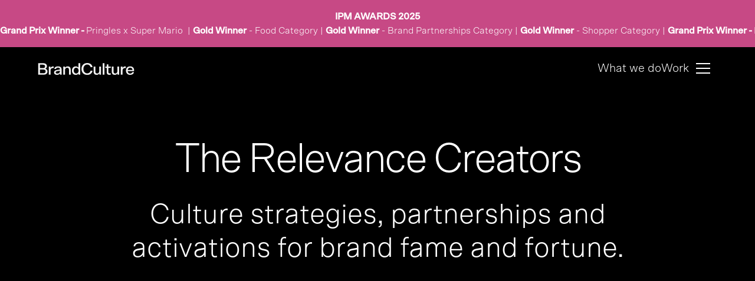

--- FILE ---
content_type: text/html
request_url: https://www.brandculture.london/
body_size: 9395
content:
<!DOCTYPE html><!-- This site was created in Webflow. https://webflow.com --><!-- Last Published: Fri Jan 16 2026 09:21:51 GMT+0000 (Coordinated Universal Time) --><html data-wf-domain="www.brandculture.london" data-wf-page="68b8405787e40013837cd2b8" data-wf-site="68b8405787e40013837cd2e0" lang="en"><head><meta charset="utf-8"/><title>Culture Marketing &amp; Brand Partnerships Agency | Brand Culture London</title><meta content="As an award-winning culture and brand partnerships agency, Brand Culture delivers strategies, collaborations and activations for brand fame and fortune." name="description"/><meta content="width=device-width, initial-scale=1" name="viewport"/><meta content="Webflow" name="generator"/><link href="https://cdn.prod.website-files.com/68b8405787e40013837cd2e0/css/brand-culture-website-1f661816dac8a041b.webflow.shared.c469abaa5.css" rel="stylesheet" type="text/css" integrity="sha384-xGmrqlWFW9z+Ox3/OXwKxQmf4QkePNbpMFH1roWQuyTml1RfpQTWnPqC0AYWbLbN" crossorigin="anonymous"/><script type="text/javascript">!function(o,c){var n=c.documentElement,t=" w-mod-";n.className+=t+"js",("ontouchstart"in o||o.DocumentTouch&&c instanceof DocumentTouch)&&(n.className+=t+"touch")}(window,document);</script><link href="https://cdn.prod.website-files.com/68b8405787e40013837cd2e0/68b8405787e40013837cd3d9_66fc4c3d547b91456f66b684_favicon-32x32.png" rel="shortcut icon" type="image/x-icon"/><link href="https://cdn.prod.website-files.com/68b8405787e40013837cd2e0/68b8405787e40013837cd3da_66fc4c3995385aaa7646e8d5_android-chrome-512x512.png" rel="apple-touch-icon"/><script async="" src="https://www.googletagmanager.com/gtag/js?id=G-WET4L7602Q"></script><script type="text/javascript">window.dataLayer = window.dataLayer || [];function gtag(){dataLayer.push(arguments);}gtag('set', 'developer_id.dZGVlNj', true);gtag('js', new Date());gtag('config', 'G-WET4L7602Q');</script><!-- Google Tag Manager -->
<script>(function(w,d,s,l,i){w[l]=w[l]||[];w[l].push({'gtm.start':
new Date().getTime(),event:'gtm.js'});var f=d.getElementsByTagName(s)[0],
j=d.createElement(s),dl=l!='dataLayer'?'&l='+l:'';j.async=true;j.src=
'https://www.googletagmanager.com/gtm.js?id='+i+dl;f.parentNode.insertBefore(j,f);
})(window,document,'script','dataLayer','GTM-P5535T3T');</script>
<!-- End Google Tag Manager -->

<script src="https://app.enzuzo.com/scripts/cookiebar/04c99ece-4d35-11f0-b160-d3340315bfe9"></script>

<!-- Keep this css code to improve the font quality-->
<style>
  * {
  -webkit-font-smoothing: antialiased;
  -moz-osx-font-smoothing: grayscale;
  -o-font-smoothing: antialiased;
}
</style>

</head><body><div class="page-wrapper"><div class="global-styles"><div class="style-overrides w-embed"><style>

/* Ensure all elements inherit the color from its parent */
a,
.w-input,
.w-select,
.w-tab-link,

.w-dropdown-btn,
.w-dropdown-toggle,
.w-slider-arrow-left,
.w-slider-arrow-right,
.w-dropdown-link {
  color: inherit;
  text-decoration: inherit;
  font-size: inherit;
}

/* Focus state style for keyboard navigation for the focusable elements */
*[tabindex]:focus-visible,
  input[type="file"]:focus-visible {
   outline: 0.125rem solid #4d65ff;
   outline-offset: 0.125rem;
}

/* Get rid of top margin on first element in any rich text element */
.w-richtext > :not(div):first-child, .w-richtext > div:first-child > :first-child {
  margin-top: 0 !important;
}

/* Get rid of bottom margin on last element in any rich text element */
.w-richtext>:last-child, .w-richtext ol li:last-child, .w-richtext ul li:last-child {
	margin-bottom: 0 !important;
}

/* Prevent all click and hover interaction with an element */
.pointer-events-off {
	pointer-events: none;
}

/* Enables all click and hover interaction with an element */
.pointer-events-on {
  pointer-events: auto;
}

/* Create a class of .div-square which maintains a 1:1 dimension of a div */
.div-square::after {
	content: "";
	display: block;
	padding-bottom: 100%;
}

/* Make sure containers never lose their center alignment */
.container-medium,.container-small, .container-large {
	margin-right: auto !important;
  margin-left: auto !important;
}


/* Apply "..." after 3 lines of text */
.text-style-3lines {
	display: -webkit-box;
	overflow: hidden;
	-webkit-line-clamp: 3;
	-webkit-box-orient: vertical;
}

/* Apply "..." after 2 lines of text */
.text-style-2lines {
	display: -webkit-box;
	overflow: hidden;
	-webkit-line-clamp: 2;
	-webkit-box-orient: vertical;
}

/* Adds inline flex display */
.display-inlineflex {
  display: inline-flex;
}

/* These classes are never overwritten */
.hide {
  display: none !important;
}

/* Remove default Webflow chevron from form select */
select{
  -webkit-appearance:none;
}


@media screen and (max-width: 991px) {
    .hide, .hide-tablet {
        display: none !important;
    }
}
  @media screen and (max-width: 767px) {
    .hide-mobile-landscape{
      display: none !important;
    }
}
  @media screen and (max-width: 479px) {
    .hide-mobile{
      display: none !important;
    }
}
 
.margin-0 {
  margin: 0rem !important;
}
  
.padding-0 {
  padding: 0rem !important;
}

.spacing-clean {
padding: 0rem !important;
margin: 0rem !important;
}

.margin-top {
  margin-right: 0rem !important;
  margin-bottom: 0rem !important;
  margin-left: 0rem !important;
}

.padding-top {
  padding-right: 0rem !important;
  padding-bottom: 0rem !important;
  padding-left: 0rem !important;
}
  
.margin-right {
  margin-top: 0rem !important;
  margin-bottom: 0rem !important;
  margin-left: 0rem !important;
}

.padding-right {
  padding-top: 0rem !important;
  padding-bottom: 0rem !important;
  padding-left: 0rem !important;
}

.margin-bottom {
  margin-top: 0rem !important;
  margin-right: 0rem !important;
  margin-left: 0rem !important;
}

.padding-bottom {
  padding-top: 0rem !important;
  padding-right: 0rem !important;
  padding-left: 0rem !important;
}

.margin-left {
  margin-top: 0rem !important;
  margin-right: 0rem !important;
  margin-bottom: 0rem !important;
}
  
.padding-left {
  padding-top: 0rem !important;
  padding-right: 0rem !important;
  padding-bottom: 0rem !important;
}
  
.margin-horizontal {
  margin-top: 0rem !important;
  margin-bottom: 0rem !important;
}

.padding-horizontal {
  padding-top: 0rem !important;
  padding-bottom: 0rem !important;
}

.margin-vertical {
  margin-right: 0rem !important;
  margin-left: 0rem !important;
}
  
.padding-vertical {
  padding-right: 0rem !important;
  padding-left: 0rem !important;
}

/* Apply "..." at 100% width */
.truncate-width { 
		width: 100%; 
    white-space: nowrap; 
    overflow: hidden; 
    text-overflow: ellipsis; 
}
/* Removes native scrollbar */
.no-scrollbar {
    -ms-overflow-style: none;
    overflow: -moz-scrollbars-none; 
}

.no-scrollbar::-webkit-scrollbar {
    display: none;
}


</style></div><div class="color-schemes w-embed"><style>
/* Color Schemes Controls*/
<meta name="relume-color-schemes" content="false"/>

  .color-scheme-1 {
/*All sections should point to Color Scheme 1*/

  }

  .color-scheme-2 {
    --color-scheme-1--text: var(--color-scheme-2--text);
    --color-scheme-1--background: var(--color-scheme-2--background);
    --color-scheme-1--foreground: var(--color-scheme-2--foreground);
    --color-scheme-1--border: var(--color-scheme-2--border);
    --color-scheme-1--accent: var(--color-scheme-2--accent);
  }

  .color-scheme-3 {
    --color-scheme-1--text: var(--color-scheme-3--text);
    --color-scheme-1--background: var(--color-scheme-3--background);
    --color-scheme-1--foreground: var(--color-scheme-3--foreground);
    --color-scheme-1--border: var(--color-scheme-3--border);
    --color-scheme-1--accent: var(--color-scheme-3--accent);
  }

  .color-scheme-4 {
    --color-scheme-1--text: var(--color-scheme-4--text);
    --color-scheme-1--background: var(--color-scheme-4--background);
    --color-scheme-1--foreground: var(--color-scheme-4--foreground);
    --color-scheme-1--border: var(--color-scheme-4--border);
    --color-scheme-1--accent: var(--color-scheme-4--accent);
  }

  .color-scheme-5 {
    --color-scheme-1--text: var(--color-scheme-5--text);
    --color-scheme-1--background: var(--color-scheme-5--background);
    --color-scheme-1--foreground: var(--color-scheme-5--foreground);
    --color-scheme-1--border: var(--color-scheme-5--border);
    --color-scheme-1--accent: var(--color-scheme-5--accent);
  }

  .color-scheme-6 {
    --color-scheme-1--text: var(--color-scheme-6--text);
    --color-scheme-1--background: var(--color-scheme-6--background);
    --color-scheme-1--foreground: var(--color-scheme-6--foreground);
    --color-scheme-1--border: var(--color-scheme-6--border);
    --color-scheme-1--accent: var(--color-scheme-6--accent);
  }

  .color-scheme-7 {
    --color-scheme-1--text: var(--color-scheme-7--text);
    --color-scheme-1--background: var(--color-scheme-7--background);
    --color-scheme-1--foreground: var(--color-scheme-7--foreground);
    --color-scheme-1--border: var(--color-scheme-7--border);
    --color-scheme-1--accent: var(--color-scheme-7--accent);
  }

  .color-scheme-8 {
    --color-scheme-1--text: var(--color-scheme-8--text);
    --color-scheme-1--background: var(--color-scheme-8--background);
    --color-scheme-1--foreground: var(--color-scheme-8--foreground);
    --color-scheme-1--border: var(--color-scheme-8--border);
    --color-scheme-1--accent: var(--color-scheme-8--accent);
  }

  .color-scheme-9 {
    --color-scheme-1--text: var(--color-scheme-9--text);
    --color-scheme-1--background: var(--color-scheme-9--background);
    --color-scheme-1--foreground: var(--color-scheme-9--foreground);
    --color-scheme-1--border: var(--color-scheme-9--border);
    --color-scheme-1--accent: var(--color-scheme-9--accent);
  }

  .color-scheme-10 {
    --color-scheme-1--text: var(--color-scheme-10--text);
    --color-scheme-1--background: var(--color-scheme-10--background);
    --color-scheme-1--foreground: var(--color-scheme-10--foreground);
    --color-scheme-1--border: var(--color-scheme-10--border);
    --color-scheme-1--accent: var(--color-scheme-10--accent);
  }
  
/* Inherit slider dot colors */
.w-slider-dot {
  background-color: var(--color-scheme-1--text);
  opacity: 0.20;
}

.w-slider-dot.w-active {
  background-color: var(--color-scheme-1--text);
  opacity: 1;
}

/* Override .w-slider-nav-invert styles */
.w-slider-nav-invert .w-slider-dot {
  background-color: var(--color-scheme-1--text) !important;
  opacity: 0.20 !important;
}

.w-slider-nav-invert .w-slider-dot.w-active {
  background-color: var(--color-scheme-1--text) !important;
  opacity: 1 !important;
}

</style></div></div><main class="main-wrapper"><div data-w-id="6fb44077-32e9-2a90-1c3c-1c4766656cd2" class="banner"><div class="banner-copy"><strong>IPM AWARDS 2025<br/></strong></div><div class="banner-ticker-component"><div class="banner-copy"><strong>Grand Prix Winner - </strong>Pringles x Super Mario  | <strong>Gold Winner</strong> - Food Category | <strong>Gold Winner</strong> - Brand Partnerships Category | <strong>Gold Winner</strong> - Shopper Category |  </div><div class="banner-copy"><strong>Grand Prix Winner - </strong>Pringles x Super Mario  | <strong>Gold Winner</strong> - Food Category | <strong>Gold Winner</strong> - Brand Partnerships Category | <strong>Gold Winner</strong> - Shopper Category |  </div><div class="banner-copy"><strong>Grand Prix Winner - </strong>Pringles x Super Mario  | <strong>Gold Winner</strong> - Food Category | <strong>Gold Winner</strong> - Brand Partnerships Category | <strong>Gold Winner</strong> - Shopper Category |  </div><div class="banner-copy"><strong>Grand Prix Winner - </strong>Pringles x Super Mario  | <strong>Gold Winner</strong> - Food Category | <strong>Gold Winner</strong> - Brand Partnerships Category | <strong>Gold Winner</strong> - Shopper Category |  </div></div><div class="banner-close-icon hide w-embed"><?xml version="1.0" encoding="utf-8"?><!-- Uploaded to: SVG Repo, www.svgrepo.com, Generator: SVG Repo Mixer Tools -->
<svg width="24px" height="24px" viewBox="0 0 24 20" fill="none" xmlns="http://www.w3.org/2000/svg">
<path fill-rule="evenodd" clip-rule="evenodd" d="M5.29289 5.29289C5.68342 4.90237 6.31658 4.90237 6.70711 5.29289L12 10.5858L17.2929 5.29289C17.6834 4.90237 18.3166 4.90237 18.7071 5.29289C19.0976 5.68342 19.0976 6.31658 18.7071 6.70711L13.4142 12L18.7071 17.2929C19.0976 17.6834 19.0976 18.3166 18.7071 18.7071C18.3166 19.0976 17.6834 19.0976 17.2929 18.7071L12 13.4142L6.70711 18.7071C6.31658 19.0976 5.68342 19.0976 5.29289 18.7071C4.90237 18.3166 4.90237 17.6834 5.29289 17.2929L10.5858 12L5.29289 6.70711C4.90237 6.31658 4.90237 5.68342 5.29289 5.29289Z" fill="currentColor"/>
</svg></div></div><div data-animation="default" class="navbar dark w-nav" data-easing2="ease" fs-scrolldisable-element="smart-nav" data-easing="ease" data-collapse="all" data-w-id="22588128-030c-fc9e-99fe-ebbff41a3fcb" role="banner" data-duration="0" id="light-nav"><div class="navbar18_container"><a href="/" aria-current="page" class="navbar_logo-link w-nav-brand w--current"><img loading="lazy" src="https://cdn.prod.website-files.com/68b8405787e40013837cd2e0/68b8405787e40013837cd344_Logo%201.svg" alt="Brand Culture Logo
" class="navbar_logo"/></a><div class="navbar_wrapper"><a href="/what-we-do" class="nav-link white hide-mobile-landscape">What we do</a><a href="/work" class="nav-link hide-mobile-landscape white">Work</a><nav role="navigation" style="display:none;opacity:0" class="nav-menu w-nav-menu"><div class="navbar_menu-wrapper"><div class="navbar-animation-links-wrapper"><div class="bg-video-wrapper hide-tablet"><div data-poster-url="https://cdn.prod.website-files.com/682dc1a27d74cec98b3f0f23%2F684012e2aa76899ccf093ae3_Passion_Points_Lottie%20Video%20550x343-poster-00001.jpg" data-video-urls="https://cdn.prod.website-files.com/68b8405787e40013837cd2e0/68b8405787e40013837cd38c_Passion_Points_Lottie%20Video%20550x343-transcode.mp4,https://cdn.prod.website-files.com/68b8405787e40013837cd2e0/68b8405787e40013837cd38c_Passion_Points_Lottie%20Video%20550x343-transcode.webm" data-autoplay="true" data-loop="true" data-wf-ignore="true" class="points-bg-video w-background-video w-background-video-atom"><video id="4b61eff9-bbf5-e1d7-3f46-8f96d44b2535-video" autoplay="" loop="" style="background-image:url(&quot;https://cdn.prod.website-files.com/682dc1a27d74cec98b3f0f23%2F684012e2aa76899ccf093ae3_Passion_Points_Lottie%20Video%20550x343-poster-00001.jpg&quot;)" muted="" playsinline="" data-wf-ignore="true" data-object-fit="cover"><source src="https://cdn.prod.website-files.com/68b8405787e40013837cd2e0/68b8405787e40013837cd38c_Passion_Points_Lottie%20Video%20550x343-transcode.mp4" data-wf-ignore="true"/><source src="https://cdn.prod.website-files.com/68b8405787e40013837cd2e0/68b8405787e40013837cd38c_Passion_Points_Lottie%20Video%20550x343-transcode.webm" data-wf-ignore="true"/></video></div></div><div class="navbar18_links-wrapper"><a href="/what-we-do" class="navbar18_link w-nav-link">What we do</a><a href="/work" class="navbar18_link w-nav-link">Work</a><a href="/people-values" class="navbar18_link w-nav-link">People &amp; Values</a><a href="/thought-leadership" class="navbar18_link w-nav-link">Thought Leadership</a><a href="/contact" class="navbar18_link w-nav-link">Contact</a></div></div><div class="nav-line-divider"></div><div class="navbar18_bottom"><div class="text-size-tiny">© 2025 BrandCulture. All Rights Reserved.</div><div class="contact-details-wrapper"><div>Colechurch House<br/>London Bridge Walk<br/>London, SE1 2SX</div><div class="contact-links-wrapper"><a href="mailto:info@brandculture.london">info@brandculture.london</a><a href="tel:+44(0)2077203415">+44 (0) 207 720 3415</a></div></div></div></div></nav><div class="navbar_menu-button w-nav-button"><div class="menu-icon"><div class="menu-icon_wrapper"><div class="menu-icon_line-top white"></div><div class="menu-icon_line-middle"><div class="menu-icon_line-middle-top"></div><div class="menu-icon_line-middle-base white"></div></div><div class="menu-icon_line-bottom white"></div></div></div></div></div></div></div><div class="section_header"><div class="padding-global"><div class="header-content-wrapper _2"><div class="header-animation-holder"><div data-w-id="040c03b2-f17f-2546-7121-f6c7d8405385" class="header-inner-wrapper z-index-2"><div class="text-align-center"><div class="margin-bottom margin-small"><h1 id="h1" class="heading-style-h1 text-color-white">The Relevance Creators</h1></div><div id="subheading1" class="hero-subheading _1 larger">Culture strategies, partnerships and activations for brand fame and fortune.</div></div></div><div data-poster-url="https://cdn.prod.website-files.com/682dc1a27d74cec98b3f0f23%2F686c38c798ea63b601fadafd_BC_Cloud%20Animation_Web2000px_1-poster-00001.jpg" data-video-urls="https://cdn.prod.website-files.com/68b8405787e40013837cd2e0/68b8405787e40013837cd3db_BC_Cloud%20Animation_Web2000px_1-transcode.mp4,https://cdn.prod.website-files.com/68b8405787e40013837cd2e0/68b8405787e40013837cd3db_BC_Cloud%20Animation_Web2000px_1-transcode.webm" data-autoplay="true" data-loop="true" data-wf-ignore="true" id="hero-bg-video" class="homepage-video-animation absolute w-background-video w-background-video-atom"><video id="040c03b2-f17f-2546-7121-f6c7d840538c-video" autoplay="" loop="" style="background-image:url(&quot;https://cdn.prod.website-files.com/682dc1a27d74cec98b3f0f23%2F686c38c798ea63b601fadafd_BC_Cloud%20Animation_Web2000px_1-poster-00001.jpg&quot;)" muted="" playsinline="" data-wf-ignore="true" data-object-fit="cover"><source src="https://cdn.prod.website-files.com/68b8405787e40013837cd2e0/68b8405787e40013837cd3db_BC_Cloud%20Animation_Web2000px_1-transcode.mp4" data-wf-ignore="true"/><source src="https://cdn.prod.website-files.com/68b8405787e40013837cd2e0/68b8405787e40013837cd3db_BC_Cloud%20Animation_Web2000px_1-transcode.webm" data-wf-ignore="true"/></video></div></div><div data-w-id="040c03b2-f17f-2546-7121-f6c7d840538d" class="animation-trigger"></div><div class="header-inner-wrapper"><div class="text-align-center"><div class="margin-bottom margin-small"><div id="h2" data-w-id="040c03b2-f17f-2546-7121-f6c7d8405391" style="opacity:0" class="heading-style-h3 text-color-white">We have been successfully embedding brands within the expanding cultureverse for over 20 years.</div></div><div id="subheading2" data-w-id="040c03b2-f17f-2546-7121-f6c7d8405393" style="opacity:0" class="hero-subheading">Through working directly with entertainment companies, IP owners, talent and creators, we identify evolving trends and authentic connections others can’t.<br/><br/>It’s this ability to spot moments in culture and amplify with distinctive red-thread activations that truly sets us and our clients apart.</div></div></div></div></div></div><div class="section_features"><div class="padding-global"><div class="container-large"><div class="padding-section-large"><div class="margin-bottom margin-huge"><div data-w-id="f190b697-c9c6-98b3-f764-92aca4a69e26" style="opacity:0" class="heading-wrapper"><div class="margin-bottom margin-medium"><h2 class="heading-style-h2">Our spheres of influence</h2></div><div class="text-size-medium">Four types of brands see the greatest impact from collaborating with us:</div></div></div><div class="w-layout-grid features-grid"><div data-w-id="af93ee0b-6231-408b-5bf3-6a5cf2017e25" style="opacity:0" class="feature-single-wrapper"><h5 class="heading-style-h5">Icon</h5><div class="text-size-medium">Brand iconicity cannot be sustained without relevance. We future-proof brand performance by commercialising your role in tomorrow’s cultural landscape.</div><a href="/icon" class="button w-button">View case studies</a></div><div data-w-id="68fe98ca-112f-6bd4-b1d7-869a3d7be255" style="opacity:0" class="feature-single-wrapper"><h5 class="heading-style-h5">Commodity</h5><div class="text-size-medium">For over 20 years, we’ve demonstrated that cultural relevance drives salience and grows volume in low margin, commoditised categories. Our Culture to Commerce system ensures we can deliver for you, too.</div><a href="https://www.brandculture.london/case-studies/commodity" class="button w-button">View case study</a></div><div data-w-id="0855a64a-c0ee-ede4-454e-7e415b2a96f1" style="opacity:0" class="feature-single-wrapper"><h5 class="heading-style-h5">Fast Growth</h5><div class="text-size-medium">Fast growth brands are fuelled by hyper-relevance. We craft fame-driving strategies and tactics, leveraging high-impact partnerships and attention-grabbing campaigns to disrupt a category.</div><a href="https://www.brandculture.london/case-studies/fast-growth" class="button w-button">View case study</a></div><div data-w-id="e9a31901-498e-89ca-99c5-e3d462f6d530" style="opacity:0" class="feature-single-wrapper"><h5 class="heading-style-h5">IP Owners</h5><div class="text-size-medium">From global brand icons to local market disruptors, we’ll find the partners that will move the needle for your release, IP or license. Unmissable, culturally-charged collaborations that maximise attention, audience engagement and the commercial opportunity.</div><a href="https://www.brandculture.london/case-studies/ip-o" class="button w-button">View case study</a></div></div></div></div></div><img src="https://cdn.prod.website-files.com/68b8405787e40013837cd2e0/68b8405787e40013837cd345_Mask%20group%20(5)%20(1).png" loading="lazy" sizes="(max-width: 479px) 100vw, 239.9609375px, 100vw, 100vw" srcset="https://cdn.prod.website-files.com/68b8405787e40013837cd2e0/68b8405787e40013837cd345_Mask%2520group%2520(5)%2520(1)-p-500.png 500w, https://cdn.prod.website-files.com/68b8405787e40013837cd2e0/68b8405787e40013837cd345_Mask%20group%20(5)%20(1).png 1400w" alt="" class="image"/></div><div class="w-embed w-script"><!-- Elfsight LinkedIn Feed | Brand Culture LinkedIn -->
<script src="https://static.elfsight.com/platform/platform.js" async></script>
<div class="elfsight-app-79d35162-54b8-4a49-991a-789fabf1b8bb" data-elfsight-app-lazy></div></div><div class="section_logos"><div class="padding-global"><div class="container-large"><div class="padding-section-large"><div class="margin-bottom margin-huge"><div class="heading-wrapper"><h2 data-w-id="f190b697-c9c6-98b3-f764-92aca4a69e50" style="opacity:0" class="heading-style-h2">We are trusted by:</h2></div></div><div class="logos-wrapper"><div id="w-node-f190b697-c9c6-98b3-f764-92aca4a69e53-837cd2b8" class="logo-single-wrapper"><img src="https://cdn.prod.website-files.com/68b8405787e40013837cd2e0/68b8405787e40013837cd346_Energizer%20brandmark.svg" loading="lazy" alt="Energizer" class="logo-image"/></div><div id="w-node-f190b697-c9c6-98b3-f764-92aca4a69e55-837cd2b8" class="logo-single-wrapper"><img src="https://cdn.prod.website-files.com/68b8405787e40013837cd2e0/68b8405787e40013837cd35d_AA%20PS%20Logo.svg" loading="lazy" alt="ArmorAll" class="logo-image"/></div><div id="w-node-f190b697-c9c6-98b3-f764-92aca4a69e57-837cd2b8" class="logo-single-wrapper"><img src="https://cdn.prod.website-files.com/68b8405787e40013837cd2e0/68b8405787e40013837cd361_Isolation_Mode-1.svg" loading="lazy" alt="Pringles Logo" class="logo-image"/></div><div id="w-node-f190b697-c9c6-98b3-f764-92aca4a69e59-837cd2b8" class="logo-single-wrapper"><img src="https://cdn.prod.website-files.com/68b8405787e40013837cd2e0/68b8405787e40013837cd358_Kellogg%27s.svg" loading="lazy" alt="Kellogg&#x27;s Logo
" class="logo-image"/></div><div id="w-node-f190b697-c9c6-98b3-f764-92aca4a69e5b-837cd2b8" class="logo-single-wrapper"><img src="https://cdn.prod.website-files.com/68b8405787e40013837cd2e0/68b8405787e40013837cd3d3_Disney.svg" loading="lazy" alt="Disney" class="logo-image"/></div><div id="w-node-f190b697-c9c6-98b3-f764-92aca4a69e5d-837cd2b8" class="logo-single-wrapper"><img src="https://cdn.prod.website-files.com/68b8405787e40013837cd2e0/68b8405787e40013837cd357_Playstation.svg" loading="lazy" alt="PlayStation" class="logo-image"/></div><div id="w-node-f190b697-c9c6-98b3-f764-92aca4a69e5f-837cd2b8" class="logo-single-wrapper"><img src="https://cdn.prod.website-files.com/68b8405787e40013837cd2e0/68b8405787e40013837cd35c_Group%2073.svg" loading="lazy" alt="IOI" class="logo-image"/></div><div id="w-node-f190b697-c9c6-98b3-f764-92aca4a69e61-837cd2b8" class="logo-single-wrapper"><img src="https://cdn.prod.website-files.com/68b8405787e40013837cd2e0/68b8405787e40013837cd35a_DreamWorks.svg" loading="lazy" alt="DreamWorks Logo
" class="logo-image"/></div><div id="w-node-f190b697-c9c6-98b3-f764-92aca4a69e63-837cd2b8" class="logo-single-wrapper"><img src="https://cdn.prod.website-files.com/68b8405787e40013837cd2e0/68b8405787e40013837cd363_Universal.svg" loading="lazy" alt="Universal Logo" class="logo-image"/></div><div id="w-node-f190b697-c9c6-98b3-f764-92aca4a69e65-837cd2b8" class="logo-single-wrapper"><img src="https://cdn.prod.website-files.com/68b8405787e40013837cd2e0/68b8405787e40013837cd3d4_Amazon%20Studios.svg" loading="lazy" alt="Amazon Studios" class="logo-image"/></div><div id="w-node-f190b697-c9c6-98b3-f764-92aca4a69e6b-837cd2b8" class="logo-single-wrapper"><img src="https://cdn.prod.website-files.com/68b8405787e40013837cd2e0/68b8405787e40013837cd359_Byd.svg" loading="lazy" alt="BYD Logo
" class="logo-image"/></div><div id="w-node-f190b697-c9c6-98b3-f764-92aca4a69e6d-837cd2b8" class="logo-single-wrapper"><img src="https://cdn.prod.website-files.com/68b8405787e40013837cd2e0/68b8405787e40013837cd35b_Zynga.svg" loading="lazy" alt="Zynga Logo" class="logo-image"/></div><div id="w-node-f190b697-c9c6-98b3-f764-92aca4a69e6f-837cd2b8" class="logo-single-wrapper"><img src="https://cdn.prod.website-files.com/68b8405787e40013837cd2e0/68b8405787e40013837cd35e_Grants.svg" loading="lazy" alt="Grants Logo
" class="logo-image"/></div><div id="w-node-_90f30047-df1e-1a4f-60e9-b4da6e5758d2-837cd2b8" class="logo-single-wrapper"><img src="https://cdn.prod.website-files.com/68b8405787e40013837cd2e0/68b8405787e40013837cd3d6_itvX.svg" loading="lazy" alt="itvX Logo" class="logo-image"/></div><div id="w-node-d6a29ff4-fbb9-f99b-06a6-cba002fa9137-837cd2b8" class="logo-single-wrapper"><img src="https://cdn.prod.website-files.com/68b8405787e40013837cd2e0/68b8405787e40013837cd3d7_Corinthia%20Hotels.svg" loading="lazy" alt="Corinthia Logo" class="logo-image"/></div><div id="w-node-c57001fb-935b-ed75-73c9-42d4044534b8-837cd2b8" class="logo-single-wrapper"><img src="https://cdn.prod.website-files.com/68b8405787e40013837cd2e0/68b8405787e40013837cd3e8_Greater%20London%20Authority%201%20(3).svg" loading="lazy" alt="Greater London Authority Logo" class="logo-image"/></div></div></div></div></div></div><div class="section_footer"><div class="padding-global"><div class="container-large"><div class="cta7_component"><div class="cta7_content"><div class="max-width-large"><h2 class="heading-style-h2">Brand fame &amp; fortune awaits.</h2></div><div class="button-group is-right"><a href="mailto:info@brandculture.london" class="button w-button">Get in touch</a></div></div><div class="bg-video-wrapper hide-tablet"><div data-poster-url="https://cdn.prod.website-files.com/682dc1a27d74cec98b3f0f23%2F684012e2aa76899ccf093ae3_Passion_Points_Lottie%20Video%20550x343-poster-00001.jpg" data-video-urls="https://cdn.prod.website-files.com/68b8405787e40013837cd2e0/68b8405787e40013837cd38c_Passion_Points_Lottie%20Video%20550x343-transcode.mp4,https://cdn.prod.website-files.com/68b8405787e40013837cd2e0/68b8405787e40013837cd38c_Passion_Points_Lottie%20Video%20550x343-transcode.webm" data-autoplay="true" data-loop="true" data-wf-ignore="true" class="points-bg-video w-background-video w-background-video-atom"><video id="7ef780f6-7674-a3b8-4f0a-073ecf2819dd-video" autoplay="" loop="" style="background-image:url(&quot;https://cdn.prod.website-files.com/682dc1a27d74cec98b3f0f23%2F684012e2aa76899ccf093ae3_Passion_Points_Lottie%20Video%20550x343-poster-00001.jpg&quot;)" muted="" playsinline="" data-wf-ignore="true" data-object-fit="cover"><source src="https://cdn.prod.website-files.com/68b8405787e40013837cd2e0/68b8405787e40013837cd38c_Passion_Points_Lottie%20Video%20550x343-transcode.mp4" data-wf-ignore="true"/><source src="https://cdn.prod.website-files.com/68b8405787e40013837cd2e0/68b8405787e40013837cd38c_Passion_Points_Lottie%20Video%20550x343-transcode.webm" data-wf-ignore="true"/></video></div></div></div><div class="nav-line-divider"></div><div class="padding-section-medium"><div class="footer-content-wrapper"><div class="footer-logo-wrapper"><a id="w-node-aaca4e59-22ac-fbb3-7729-9e29d421ae41-d421ae32" href="/" aria-current="page" class="w-inline-block w--current"><img src="https://cdn.prod.website-files.com/68b8405787e40013837cd2e0/68b8405787e40013837cd344_Logo%201.svg" loading="lazy" alt="Brand Culture Logo
"/></a><div class="w-layout-grid logo-footer-grid"><div class="logo-wrapper-fixed"><img src="https://cdn.prod.website-files.com/68b8405787e40013837cd2e0/68cc15c2430643d66b9a03d2_Ukie%20Badge.png" loading="lazy" id="w-node-f390b688-17df-2c9e-2f6c-34538cc22a84-d421ae32" alt=""/></div><div class="logo-wrapper-fixed"><img src="https://cdn.prod.website-files.com/68b8405787e40013837cd2e0/68cc0caf86ecad48c7e8ae15_IPM_MEMBERSHIP%2025.png" loading="lazy" alt=""/></div></div><div class="w-layout-grid logo-footer-grid awards"><div class="logo-wrapper-fixed awards"><img src="https://cdn.prod.website-files.com/68b8405787e40013837cd2e0/68d153d5804b45ace3d13b54_Grand-Prix-Brand-Culture.jpg" loading="lazy" id="w-node-_1d7ff676-ba8e-01cd-776b-c77123262c27-d421ae32" sizes="(max-width: 479px) 100vw, 239.984375px" alt="" srcset="https://cdn.prod.website-files.com/68b8405787e40013837cd2e0/68d153d5804b45ace3d13b54_Grand-Prix-Brand-Culture-p-500.jpg 500w, https://cdn.prod.website-files.com/68b8405787e40013837cd2e0/68d153d5804b45ace3d13b54_Grand-Prix-Brand-Culture-p-800.jpg 800w, https://cdn.prod.website-files.com/68b8405787e40013837cd2e0/68d153d5804b45ace3d13b54_Grand-Prix-Brand-Culture.jpg 1500w"/></div><div class="logo-wrapper-fixed awards"><img src="https://cdn.prod.website-files.com/68b8405787e40013837cd2e0/68d153d521f3bd221a7a0304_Food-GOLD-Brand-Culture.jpg" loading="lazy" sizes="(max-width: 479px) 100vw, 239.984375px" srcset="https://cdn.prod.website-files.com/68b8405787e40013837cd2e0/68d153d521f3bd221a7a0304_Food-GOLD-Brand-Culture-p-500.jpg 500w, https://cdn.prod.website-files.com/68b8405787e40013837cd2e0/68d153d521f3bd221a7a0304_Food-GOLD-Brand-Culture.jpg 1275w" alt=""/></div><div class="logo-wrapper-fixed awards"><img src="https://cdn.prod.website-files.com/68b8405787e40013837cd2e0/68d153d5d0e4f75e80316794_Best-Brand-Partnership-GOLD-Brand-Culture.jpg" loading="lazy" sizes="(max-width: 479px) 100vw, 239.984375px" srcset="https://cdn.prod.website-files.com/68b8405787e40013837cd2e0/68d153d5d0e4f75e80316794_Best-Brand-Partnership-GOLD-Brand-Culture-p-500.jpg 500w, https://cdn.prod.website-files.com/68b8405787e40013837cd2e0/68d153d5d0e4f75e80316794_Best-Brand-Partnership-GOLD-Brand-Culture.jpg 1275w" alt=""/></div><div class="logo-wrapper-fixed awards"><img src="https://cdn.prod.website-files.com/68b8405787e40013837cd2e0/68d153d56bdb907c231efb3c_Best-Shopper-Promotion-In-On-With-Pack-GOLD-Brand-Culture.jpg" loading="lazy" sizes="(max-width: 479px) 100vw, 239.984375px" srcset="https://cdn.prod.website-files.com/68b8405787e40013837cd2e0/68d153d56bdb907c231efb3c_Best-Shopper-Promotion-In-On-With-Pack-GOLD-Brand-Culture-p-500.jpg 500w, https://cdn.prod.website-files.com/68b8405787e40013837cd2e0/68d153d56bdb907c231efb3c_Best-Shopper-Promotion-In-On-With-Pack-GOLD-Brand-Culture.jpg 1275w" alt=""/></div></div></div><div class="footer-links-wrapper"><a href="/what-we-do" class="footer-main-link">What we do</a><a href="/work" class="footer-main-link">Work</a><a href="/people-values" class="footer-main-link">People &amp; Values</a><a href="/thought-leadership" class="footer-main-link">Thought Leadership</a><a href="/contact" class="footer-main-link">Contact</a></div><div class="footer-links-wrapper"><a href="/privacy-policy" class="footer-legal-link">Privacy Policy</a><a href="#manage_cookies" class="footer-legal-link">Cookies Preferences</a><a href="/cookies-policy" class="footer-legal-link">Cookies Policy</a><div class="margin-top margin-large"><div class="text-size-tiny">© 2025 BrandCulture. All Rights Reserved.</div></div></div><div class="contact-details-wrapper footer"><div>Colechurch House<br/>London Bridge Walk<br/>London, SE1 2SX</div><div class="contact-links-wrapper"><a href="mailto:info@brandculture.london">info@brandculture.london</a><a href="tel:+44(0)2077203415">+44 (0) 207 720 3415</a></div></div></div></div></div></div></div></main></div><script src="https://d3e54v103j8qbb.cloudfront.net/js/jquery-3.5.1.min.dc5e7f18c8.js?site=68b8405787e40013837cd2e0" type="text/javascript" integrity="sha256-9/aliU8dGd2tb6OSsuzixeV4y/faTqgFtohetphbbj0=" crossorigin="anonymous"></script><script src="https://cdn.prod.website-files.com/68b8405787e40013837cd2e0/js/webflow.schunk.36b8fb49256177c8.js" type="text/javascript" integrity="sha384-4abIlA5/v7XaW1HMXKBgnUuhnjBYJ/Z9C1OSg4OhmVw9O3QeHJ/qJqFBERCDPv7G" crossorigin="anonymous"></script><script src="https://cdn.prod.website-files.com/68b8405787e40013837cd2e0/js/webflow.schunk.41eab683e470d9e6.js" type="text/javascript" integrity="sha384-2jIQWR6pJsk8rV4/OqxYvHUnRvtVAjatd5AD2/f2Ei1Yj9d2ONlKYHMWS3RF08kE" crossorigin="anonymous"></script><script src="https://cdn.prod.website-files.com/68b8405787e40013837cd2e0/js/webflow.27b76b3d.a3d63aea93b61234.js" type="text/javascript" integrity="sha384-H2a+OZ80i/VQa2eyJ5tY67kpju0nWnH5TTae7kj7ZZUE2k5AGGIT3ruHqIjeOPIe" crossorigin="anonymous"></script><!-- Google Tag Manager (noscript) -->
<noscript><iframe src="https://www.googletagmanager.com/ns.html?id=GTM-P5535T3T"
height="0" width="0" style="display:none;visibility:hidden"></iframe></noscript>
<!-- End Google Tag Manager (noscript) -->

<script>

  //show/hide navbar on scroll

  document.addEventListener("DOMContentLoaded", function () {
    const navbar = document.querySelector(".navbar");
    let lastScrollTop = 0;
    let ticking = false;

    function handleScroll() {
      const scrollTop = window.pageYOffset || document.documentElement.scrollTop;

      if (scrollTop > lastScrollTop && scrollTop > 100) {
        // Scrolling down
        navbar.style.transform = "translateY(-100%)";
      } else {
        // Scrolling up
        navbar.style.transform = "translateY(0)";
      }

      lastScrollTop = scrollTop <= 0 ? 0 : scrollTop;
    }

    window.addEventListener("scroll", function () {
      if (!ticking) {
        window.requestAnimationFrame(function () {
          handleScroll();
          ticking = false;
        });
        ticking = true;
      }
    });

    // Initial style setup
    navbar.style.transition = "transform 0.3s ease";
    navbar.style.willChange = "transform";
  });
</script>

<script>
  
    //show white logo when menu is opened
  
document.addEventListener("DOMContentLoaded", function () {
  const navbar = document.getElementById("light-nav");
  if (!navbar) return;

  const menu = navbar.querySelector(".w-nav-menu");
  const lightLogo = navbar.querySelector(".navbar_logo.light");
  const darkLogo = navbar.querySelector(".navbar_logo.dark");

  function updateNavbarState() {
    const isOpen = menu.getAttribute("data-nav-menu-open") !== null;

    if (isOpen) {
      // Show light logo, hide dark logo
      if (lightLogo) lightLogo.style.display = "block";
      if (darkLogo) darkLogo.style.display = "none";
    } else {
      // Reset to default
      if (lightLogo) lightLogo.style.display = "none";
      if (darkLogo) darkLogo.style.display = "block";
    }
  }

  // Watch for menu open/close events
  const observer = new MutationObserver(updateNavbarState);
  if (menu) {
    observer.observe(menu, { attributes: true, attributeFilter: ["data-nav-menu-open"] });
  }

  // Initial check in case menu is already open
  updateNavbarState();
});
</script>
<script>
document.addEventListener("DOMContentLoaded", function () {
  const navbar = document.querySelector(".navbar");
  const targetSection = document.querySelector(".section_features");

  // Set transition for smoothness
 navbar.style.transition = 
  "transform 0.2s ease, background-color 0.3s ease, box-shadow 0.3s ease";

  function handleNavbarBackground() {
    const sectionTop = targetSection.getBoundingClientRect().top;

    if (sectionTop <= 0) {
      navbar.style.backgroundColor = "#000000";
      navbar.style.boxShadow = "0 2px 8px rgba(0, 0, 0, 0.1)";
    } else {
      navbar.style.backgroundColor = "transparent";
      navbar.style.boxShadow = "none";
    }
  }

  // Run on page load and scroll
  handleNavbarBackground();
  window.addEventListener("scroll", handleNavbarBackground);
});
</script>
</body></html>

--- FILE ---
content_type: text/css
request_url: https://cdn.prod.website-files.com/68b8405787e40013837cd2e0/css/brand-culture-website-1f661816dac8a041b.webflow.shared.c469abaa5.css
body_size: 24597
content:
html {
  -webkit-text-size-adjust: 100%;
  -ms-text-size-adjust: 100%;
  font-family: sans-serif;
}

body {
  margin: 0;
}

article, aside, details, figcaption, figure, footer, header, hgroup, main, menu, nav, section, summary {
  display: block;
}

audio, canvas, progress, video {
  vertical-align: baseline;
  display: inline-block;
}

audio:not([controls]) {
  height: 0;
  display: none;
}

[hidden], template {
  display: none;
}

a {
  background-color: #0000;
}

a:active, a:hover {
  outline: 0;
}

abbr[title] {
  border-bottom: 1px dotted;
}

b, strong {
  font-weight: bold;
}

dfn {
  font-style: italic;
}

h1 {
  margin: .67em 0;
  font-size: 2em;
}

mark {
  color: #000;
  background: #ff0;
}

small {
  font-size: 80%;
}

sub, sup {
  vertical-align: baseline;
  font-size: 75%;
  line-height: 0;
  position: relative;
}

sup {
  top: -.5em;
}

sub {
  bottom: -.25em;
}

img {
  border: 0;
}

svg:not(:root) {
  overflow: hidden;
}

hr {
  box-sizing: content-box;
  height: 0;
}

pre {
  overflow: auto;
}

code, kbd, pre, samp {
  font-family: monospace;
  font-size: 1em;
}

button, input, optgroup, select, textarea {
  color: inherit;
  font: inherit;
  margin: 0;
}

button {
  overflow: visible;
}

button, select {
  text-transform: none;
}

button, html input[type="button"], input[type="reset"] {
  -webkit-appearance: button;
  cursor: pointer;
}

button[disabled], html input[disabled] {
  cursor: default;
}

button::-moz-focus-inner, input::-moz-focus-inner {
  border: 0;
  padding: 0;
}

input {
  line-height: normal;
}

input[type="checkbox"], input[type="radio"] {
  box-sizing: border-box;
  padding: 0;
}

input[type="number"]::-webkit-inner-spin-button, input[type="number"]::-webkit-outer-spin-button {
  height: auto;
}

input[type="search"] {
  -webkit-appearance: none;
}

input[type="search"]::-webkit-search-cancel-button, input[type="search"]::-webkit-search-decoration {
  -webkit-appearance: none;
}

legend {
  border: 0;
  padding: 0;
}

textarea {
  overflow: auto;
}

optgroup {
  font-weight: bold;
}

table {
  border-collapse: collapse;
  border-spacing: 0;
}

td, th {
  padding: 0;
}

@font-face {
  font-family: webflow-icons;
  src: url("[data-uri]") format("truetype");
  font-weight: normal;
  font-style: normal;
}

[class^="w-icon-"], [class*=" w-icon-"] {
  speak: none;
  font-variant: normal;
  text-transform: none;
  -webkit-font-smoothing: antialiased;
  -moz-osx-font-smoothing: grayscale;
  font-style: normal;
  font-weight: normal;
  line-height: 1;
  font-family: webflow-icons !important;
}

.w-icon-slider-right:before {
  content: "";
}

.w-icon-slider-left:before {
  content: "";
}

.w-icon-nav-menu:before {
  content: "";
}

.w-icon-arrow-down:before, .w-icon-dropdown-toggle:before {
  content: "";
}

.w-icon-file-upload-remove:before {
  content: "";
}

.w-icon-file-upload-icon:before {
  content: "";
}

* {
  box-sizing: border-box;
}

html {
  height: 100%;
}

body {
  color: #333;
  background-color: #fff;
  min-height: 100%;
  margin: 0;
  font-family: Arial, sans-serif;
  font-size: 14px;
  line-height: 20px;
}

img {
  vertical-align: middle;
  max-width: 100%;
  display: inline-block;
}

html.w-mod-touch * {
  background-attachment: scroll !important;
}

.w-block {
  display: block;
}

.w-inline-block {
  max-width: 100%;
  display: inline-block;
}

.w-clearfix:before, .w-clearfix:after {
  content: " ";
  grid-area: 1 / 1 / 2 / 2;
  display: table;
}

.w-clearfix:after {
  clear: both;
}

.w-hidden {
  display: none;
}

.w-button {
  color: #fff;
  line-height: inherit;
  cursor: pointer;
  background-color: #3898ec;
  border: 0;
  border-radius: 0;
  padding: 9px 15px;
  text-decoration: none;
  display: inline-block;
}

input.w-button {
  -webkit-appearance: button;
}

html[data-w-dynpage] [data-w-cloak] {
  color: #0000 !important;
}

.w-code-block {
  margin: unset;
}

pre.w-code-block code {
  all: inherit;
}

.w-optimization {
  display: contents;
}

.w-webflow-badge, .w-webflow-badge > img {
  box-sizing: unset;
  width: unset;
  height: unset;
  max-height: unset;
  max-width: unset;
  min-height: unset;
  min-width: unset;
  margin: unset;
  padding: unset;
  float: unset;
  clear: unset;
  border: unset;
  border-radius: unset;
  background: unset;
  background-image: unset;
  background-position: unset;
  background-size: unset;
  background-repeat: unset;
  background-origin: unset;
  background-clip: unset;
  background-attachment: unset;
  background-color: unset;
  box-shadow: unset;
  transform: unset;
  direction: unset;
  font-family: unset;
  font-weight: unset;
  color: unset;
  font-size: unset;
  line-height: unset;
  font-style: unset;
  font-variant: unset;
  text-align: unset;
  letter-spacing: unset;
  -webkit-text-decoration: unset;
  text-decoration: unset;
  text-indent: unset;
  text-transform: unset;
  list-style-type: unset;
  text-shadow: unset;
  vertical-align: unset;
  cursor: unset;
  white-space: unset;
  word-break: unset;
  word-spacing: unset;
  word-wrap: unset;
  transition: unset;
}

.w-webflow-badge {
  white-space: nowrap;
  cursor: pointer;
  box-shadow: 0 0 0 1px #0000001a, 0 1px 3px #0000001a;
  visibility: visible !important;
  opacity: 1 !important;
  z-index: 2147483647 !important;
  color: #aaadb0 !important;
  overflow: unset !important;
  background-color: #fff !important;
  border-radius: 3px !important;
  width: auto !important;
  height: auto !important;
  margin: 0 !important;
  padding: 6px !important;
  font-size: 12px !important;
  line-height: 14px !important;
  text-decoration: none !important;
  display: inline-block !important;
  position: fixed !important;
  inset: auto 12px 12px auto !important;
  transform: none !important;
}

.w-webflow-badge > img {
  position: unset;
  visibility: unset !important;
  opacity: 1 !important;
  vertical-align: middle !important;
  display: inline-block !important;
}

h1, h2, h3, h4, h5, h6 {
  margin-bottom: 10px;
  font-weight: bold;
}

h1 {
  margin-top: 20px;
  font-size: 38px;
  line-height: 44px;
}

h2 {
  margin-top: 20px;
  font-size: 32px;
  line-height: 36px;
}

h3 {
  margin-top: 20px;
  font-size: 24px;
  line-height: 30px;
}

h4 {
  margin-top: 10px;
  font-size: 18px;
  line-height: 24px;
}

h5 {
  margin-top: 10px;
  font-size: 14px;
  line-height: 20px;
}

h6 {
  margin-top: 10px;
  font-size: 12px;
  line-height: 18px;
}

p {
  margin-top: 0;
  margin-bottom: 10px;
}

blockquote {
  border-left: 5px solid #e2e2e2;
  margin: 0 0 10px;
  padding: 10px 20px;
  font-size: 18px;
  line-height: 22px;
}

figure {
  margin: 0 0 10px;
}

ul, ol {
  margin-top: 0;
  margin-bottom: 10px;
  padding-left: 40px;
}

.w-list-unstyled {
  padding-left: 0;
  list-style: none;
}

.w-embed:before, .w-embed:after {
  content: " ";
  grid-area: 1 / 1 / 2 / 2;
  display: table;
}

.w-embed:after {
  clear: both;
}

.w-video {
  width: 100%;
  padding: 0;
  position: relative;
}

.w-video iframe, .w-video object, .w-video embed {
  border: none;
  width: 100%;
  height: 100%;
  position: absolute;
  top: 0;
  left: 0;
}

fieldset {
  border: 0;
  margin: 0;
  padding: 0;
}

button, [type="button"], [type="reset"] {
  cursor: pointer;
  -webkit-appearance: button;
  border: 0;
}

.w-form {
  margin: 0 0 15px;
}

.w-form-done {
  text-align: center;
  background-color: #ddd;
  padding: 20px;
  display: none;
}

.w-form-fail {
  background-color: #ffdede;
  margin-top: 10px;
  padding: 10px;
  display: none;
}

label {
  margin-bottom: 5px;
  font-weight: bold;
  display: block;
}

.w-input, .w-select {
  color: #333;
  vertical-align: middle;
  background-color: #fff;
  border: 1px solid #ccc;
  width: 100%;
  height: 38px;
  margin-bottom: 10px;
  padding: 8px 12px;
  font-size: 14px;
  line-height: 1.42857;
  display: block;
}

.w-input::placeholder, .w-select::placeholder {
  color: #999;
}

.w-input:focus, .w-select:focus {
  border-color: #3898ec;
  outline: 0;
}

.w-input[disabled], .w-select[disabled], .w-input[readonly], .w-select[readonly], fieldset[disabled] .w-input, fieldset[disabled] .w-select {
  cursor: not-allowed;
}

.w-input[disabled]:not(.w-input-disabled), .w-select[disabled]:not(.w-input-disabled), .w-input[readonly], .w-select[readonly], fieldset[disabled]:not(.w-input-disabled) .w-input, fieldset[disabled]:not(.w-input-disabled) .w-select {
  background-color: #eee;
}

textarea.w-input, textarea.w-select {
  height: auto;
}

.w-select {
  background-color: #f3f3f3;
}

.w-select[multiple] {
  height: auto;
}

.w-form-label {
  cursor: pointer;
  margin-bottom: 0;
  font-weight: normal;
  display: inline-block;
}

.w-radio {
  margin-bottom: 5px;
  padding-left: 20px;
  display: block;
}

.w-radio:before, .w-radio:after {
  content: " ";
  grid-area: 1 / 1 / 2 / 2;
  display: table;
}

.w-radio:after {
  clear: both;
}

.w-radio-input {
  float: left;
  margin: 3px 0 0 -20px;
  line-height: normal;
}

.w-file-upload {
  margin-bottom: 10px;
  display: block;
}

.w-file-upload-input {
  opacity: 0;
  z-index: -100;
  width: .1px;
  height: .1px;
  position: absolute;
  overflow: hidden;
}

.w-file-upload-default, .w-file-upload-uploading, .w-file-upload-success {
  color: #333;
  display: inline-block;
}

.w-file-upload-error {
  margin-top: 10px;
  display: block;
}

.w-file-upload-default.w-hidden, .w-file-upload-uploading.w-hidden, .w-file-upload-error.w-hidden, .w-file-upload-success.w-hidden {
  display: none;
}

.w-file-upload-uploading-btn {
  cursor: pointer;
  background-color: #fafafa;
  border: 1px solid #ccc;
  margin: 0;
  padding: 8px 12px;
  font-size: 14px;
  font-weight: normal;
  display: flex;
}

.w-file-upload-file {
  background-color: #fafafa;
  border: 1px solid #ccc;
  flex-grow: 1;
  justify-content: space-between;
  margin: 0;
  padding: 8px 9px 8px 11px;
  display: flex;
}

.w-file-upload-file-name {
  font-size: 14px;
  font-weight: normal;
  display: block;
}

.w-file-remove-link {
  cursor: pointer;
  width: auto;
  height: auto;
  margin-top: 3px;
  margin-left: 10px;
  padding: 3px;
  display: block;
}

.w-icon-file-upload-remove {
  margin: auto;
  font-size: 10px;
}

.w-file-upload-error-msg {
  color: #ea384c;
  padding: 2px 0;
  display: inline-block;
}

.w-file-upload-info {
  padding: 0 12px;
  line-height: 38px;
  display: inline-block;
}

.w-file-upload-label {
  cursor: pointer;
  background-color: #fafafa;
  border: 1px solid #ccc;
  margin: 0;
  padding: 8px 12px;
  font-size: 14px;
  font-weight: normal;
  display: inline-block;
}

.w-icon-file-upload-icon, .w-icon-file-upload-uploading {
  width: 20px;
  margin-right: 8px;
  display: inline-block;
}

.w-icon-file-upload-uploading {
  height: 20px;
}

.w-container {
  max-width: 940px;
  margin-left: auto;
  margin-right: auto;
}

.w-container:before, .w-container:after {
  content: " ";
  grid-area: 1 / 1 / 2 / 2;
  display: table;
}

.w-container:after {
  clear: both;
}

.w-container .w-row {
  margin-left: -10px;
  margin-right: -10px;
}

.w-row:before, .w-row:after {
  content: " ";
  grid-area: 1 / 1 / 2 / 2;
  display: table;
}

.w-row:after {
  clear: both;
}

.w-row .w-row {
  margin-left: 0;
  margin-right: 0;
}

.w-col {
  float: left;
  width: 100%;
  min-height: 1px;
  padding-left: 10px;
  padding-right: 10px;
  position: relative;
}

.w-col .w-col {
  padding-left: 0;
  padding-right: 0;
}

.w-col-1 {
  width: 8.33333%;
}

.w-col-2 {
  width: 16.6667%;
}

.w-col-3 {
  width: 25%;
}

.w-col-4 {
  width: 33.3333%;
}

.w-col-5 {
  width: 41.6667%;
}

.w-col-6 {
  width: 50%;
}

.w-col-7 {
  width: 58.3333%;
}

.w-col-8 {
  width: 66.6667%;
}

.w-col-9 {
  width: 75%;
}

.w-col-10 {
  width: 83.3333%;
}

.w-col-11 {
  width: 91.6667%;
}

.w-col-12 {
  width: 100%;
}

.w-hidden-main {
  display: none !important;
}

@media screen and (max-width: 991px) {
  .w-container {
    max-width: 728px;
  }

  .w-hidden-main {
    display: inherit !important;
  }

  .w-hidden-medium {
    display: none !important;
  }

  .w-col-medium-1 {
    width: 8.33333%;
  }

  .w-col-medium-2 {
    width: 16.6667%;
  }

  .w-col-medium-3 {
    width: 25%;
  }

  .w-col-medium-4 {
    width: 33.3333%;
  }

  .w-col-medium-5 {
    width: 41.6667%;
  }

  .w-col-medium-6 {
    width: 50%;
  }

  .w-col-medium-7 {
    width: 58.3333%;
  }

  .w-col-medium-8 {
    width: 66.6667%;
  }

  .w-col-medium-9 {
    width: 75%;
  }

  .w-col-medium-10 {
    width: 83.3333%;
  }

  .w-col-medium-11 {
    width: 91.6667%;
  }

  .w-col-medium-12 {
    width: 100%;
  }

  .w-col-stack {
    width: 100%;
    left: auto;
    right: auto;
  }
}

@media screen and (max-width: 767px) {
  .w-hidden-main, .w-hidden-medium {
    display: inherit !important;
  }

  .w-hidden-small {
    display: none !important;
  }

  .w-row, .w-container .w-row {
    margin-left: 0;
    margin-right: 0;
  }

  .w-col {
    width: 100%;
    left: auto;
    right: auto;
  }

  .w-col-small-1 {
    width: 8.33333%;
  }

  .w-col-small-2 {
    width: 16.6667%;
  }

  .w-col-small-3 {
    width: 25%;
  }

  .w-col-small-4 {
    width: 33.3333%;
  }

  .w-col-small-5 {
    width: 41.6667%;
  }

  .w-col-small-6 {
    width: 50%;
  }

  .w-col-small-7 {
    width: 58.3333%;
  }

  .w-col-small-8 {
    width: 66.6667%;
  }

  .w-col-small-9 {
    width: 75%;
  }

  .w-col-small-10 {
    width: 83.3333%;
  }

  .w-col-small-11 {
    width: 91.6667%;
  }

  .w-col-small-12 {
    width: 100%;
  }
}

@media screen and (max-width: 479px) {
  .w-container {
    max-width: none;
  }

  .w-hidden-main, .w-hidden-medium, .w-hidden-small {
    display: inherit !important;
  }

  .w-hidden-tiny {
    display: none !important;
  }

  .w-col {
    width: 100%;
  }

  .w-col-tiny-1 {
    width: 8.33333%;
  }

  .w-col-tiny-2 {
    width: 16.6667%;
  }

  .w-col-tiny-3 {
    width: 25%;
  }

  .w-col-tiny-4 {
    width: 33.3333%;
  }

  .w-col-tiny-5 {
    width: 41.6667%;
  }

  .w-col-tiny-6 {
    width: 50%;
  }

  .w-col-tiny-7 {
    width: 58.3333%;
  }

  .w-col-tiny-8 {
    width: 66.6667%;
  }

  .w-col-tiny-9 {
    width: 75%;
  }

  .w-col-tiny-10 {
    width: 83.3333%;
  }

  .w-col-tiny-11 {
    width: 91.6667%;
  }

  .w-col-tiny-12 {
    width: 100%;
  }
}

.w-widget {
  position: relative;
}

.w-widget-map {
  width: 100%;
  height: 400px;
}

.w-widget-map label {
  width: auto;
  display: inline;
}

.w-widget-map img {
  max-width: inherit;
}

.w-widget-map .gm-style-iw {
  text-align: center;
}

.w-widget-map .gm-style-iw > button {
  display: none !important;
}

.w-widget-twitter {
  overflow: hidden;
}

.w-widget-twitter-count-shim {
  vertical-align: top;
  text-align: center;
  background: #fff;
  border: 1px solid #758696;
  border-radius: 3px;
  width: 28px;
  height: 20px;
  display: inline-block;
  position: relative;
}

.w-widget-twitter-count-shim * {
  pointer-events: none;
  -webkit-user-select: none;
  user-select: none;
}

.w-widget-twitter-count-shim .w-widget-twitter-count-inner {
  text-align: center;
  color: #999;
  font-family: serif;
  font-size: 15px;
  line-height: 12px;
  position: relative;
}

.w-widget-twitter-count-shim .w-widget-twitter-count-clear {
  display: block;
  position: relative;
}

.w-widget-twitter-count-shim.w--large {
  width: 36px;
  height: 28px;
}

.w-widget-twitter-count-shim.w--large .w-widget-twitter-count-inner {
  font-size: 18px;
  line-height: 18px;
}

.w-widget-twitter-count-shim:not(.w--vertical) {
  margin-left: 5px;
  margin-right: 8px;
}

.w-widget-twitter-count-shim:not(.w--vertical).w--large {
  margin-left: 6px;
}

.w-widget-twitter-count-shim:not(.w--vertical):before, .w-widget-twitter-count-shim:not(.w--vertical):after {
  content: " ";
  pointer-events: none;
  border: solid #0000;
  width: 0;
  height: 0;
  position: absolute;
  top: 50%;
  left: 0;
}

.w-widget-twitter-count-shim:not(.w--vertical):before {
  border-width: 4px;
  border-color: #75869600 #5d6c7b #75869600 #75869600;
  margin-top: -4px;
  margin-left: -9px;
}

.w-widget-twitter-count-shim:not(.w--vertical).w--large:before {
  border-width: 5px;
  margin-top: -5px;
  margin-left: -10px;
}

.w-widget-twitter-count-shim:not(.w--vertical):after {
  border-width: 4px;
  border-color: #fff0 #fff #fff0 #fff0;
  margin-top: -4px;
  margin-left: -8px;
}

.w-widget-twitter-count-shim:not(.w--vertical).w--large:after {
  border-width: 5px;
  margin-top: -5px;
  margin-left: -9px;
}

.w-widget-twitter-count-shim.w--vertical {
  width: 61px;
  height: 33px;
  margin-bottom: 8px;
}

.w-widget-twitter-count-shim.w--vertical:before, .w-widget-twitter-count-shim.w--vertical:after {
  content: " ";
  pointer-events: none;
  border: solid #0000;
  width: 0;
  height: 0;
  position: absolute;
  top: 100%;
  left: 50%;
}

.w-widget-twitter-count-shim.w--vertical:before {
  border-width: 5px;
  border-color: #5d6c7b #75869600 #75869600;
  margin-left: -5px;
}

.w-widget-twitter-count-shim.w--vertical:after {
  border-width: 4px;
  border-color: #fff #fff0 #fff0;
  margin-left: -4px;
}

.w-widget-twitter-count-shim.w--vertical .w-widget-twitter-count-inner {
  font-size: 18px;
  line-height: 22px;
}

.w-widget-twitter-count-shim.w--vertical.w--large {
  width: 76px;
}

.w-background-video {
  color: #fff;
  height: 500px;
  position: relative;
  overflow: hidden;
}

.w-background-video > video {
  object-fit: cover;
  z-index: -100;
  background-position: 50%;
  background-size: cover;
  width: 100%;
  height: 100%;
  margin: auto;
  position: absolute;
  inset: -100%;
}

.w-background-video > video::-webkit-media-controls-start-playback-button {
  -webkit-appearance: none;
  display: none !important;
}

.w-background-video--control {
  background-color: #0000;
  padding: 0;
  position: absolute;
  bottom: 1em;
  right: 1em;
}

.w-background-video--control > [hidden] {
  display: none !important;
}

.w-slider {
  text-align: center;
  clear: both;
  -webkit-tap-highlight-color: #0000;
  tap-highlight-color: #0000;
  background: #ddd;
  height: 300px;
  position: relative;
}

.w-slider-mask {
  z-index: 1;
  white-space: nowrap;
  height: 100%;
  display: block;
  position: relative;
  left: 0;
  right: 0;
  overflow: hidden;
}

.w-slide {
  vertical-align: top;
  white-space: normal;
  text-align: left;
  width: 100%;
  height: 100%;
  display: inline-block;
  position: relative;
}

.w-slider-nav {
  z-index: 2;
  text-align: center;
  -webkit-tap-highlight-color: #0000;
  tap-highlight-color: #0000;
  height: 40px;
  margin: auto;
  padding-top: 10px;
  position: absolute;
  inset: auto 0 0;
}

.w-slider-nav.w-round > div {
  border-radius: 100%;
}

.w-slider-nav.w-num > div {
  font-size: inherit;
  line-height: inherit;
  width: auto;
  height: auto;
  padding: .2em .5em;
}

.w-slider-nav.w-shadow > div {
  box-shadow: 0 0 3px #3336;
}

.w-slider-nav-invert {
  color: #fff;
}

.w-slider-nav-invert > div {
  background-color: #2226;
}

.w-slider-nav-invert > div.w-active {
  background-color: #222;
}

.w-slider-dot {
  cursor: pointer;
  background-color: #fff6;
  width: 1em;
  height: 1em;
  margin: 0 3px .5em;
  transition: background-color .1s, color .1s;
  display: inline-block;
  position: relative;
}

.w-slider-dot.w-active {
  background-color: #fff;
}

.w-slider-dot:focus {
  outline: none;
  box-shadow: 0 0 0 2px #fff;
}

.w-slider-dot:focus.w-active {
  box-shadow: none;
}

.w-slider-arrow-left, .w-slider-arrow-right {
  cursor: pointer;
  color: #fff;
  -webkit-tap-highlight-color: #0000;
  tap-highlight-color: #0000;
  -webkit-user-select: none;
  user-select: none;
  width: 80px;
  margin: auto;
  font-size: 40px;
  position: absolute;
  inset: 0;
  overflow: hidden;
}

.w-slider-arrow-left [class^="w-icon-"], .w-slider-arrow-right [class^="w-icon-"], .w-slider-arrow-left [class*=" w-icon-"], .w-slider-arrow-right [class*=" w-icon-"] {
  position: absolute;
}

.w-slider-arrow-left:focus, .w-slider-arrow-right:focus {
  outline: 0;
}

.w-slider-arrow-left {
  z-index: 3;
  right: auto;
}

.w-slider-arrow-right {
  z-index: 4;
  left: auto;
}

.w-icon-slider-left, .w-icon-slider-right {
  width: 1em;
  height: 1em;
  margin: auto;
  inset: 0;
}

.w-slider-aria-label {
  clip: rect(0 0 0 0);
  border: 0;
  width: 1px;
  height: 1px;
  margin: -1px;
  padding: 0;
  position: absolute;
  overflow: hidden;
}

.w-slider-force-show {
  display: block !important;
}

.w-dropdown {
  text-align: left;
  z-index: 900;
  margin-left: auto;
  margin-right: auto;
  display: inline-block;
  position: relative;
}

.w-dropdown-btn, .w-dropdown-toggle, .w-dropdown-link {
  vertical-align: top;
  color: #222;
  text-align: left;
  white-space: nowrap;
  margin-left: auto;
  margin-right: auto;
  padding: 20px;
  text-decoration: none;
  position: relative;
}

.w-dropdown-toggle {
  -webkit-user-select: none;
  user-select: none;
  cursor: pointer;
  padding-right: 40px;
  display: inline-block;
}

.w-dropdown-toggle:focus {
  outline: 0;
}

.w-icon-dropdown-toggle {
  width: 1em;
  height: 1em;
  margin: auto 20px auto auto;
  position: absolute;
  top: 0;
  bottom: 0;
  right: 0;
}

.w-dropdown-list {
  background: #ddd;
  min-width: 100%;
  display: none;
  position: absolute;
}

.w-dropdown-list.w--open {
  display: block;
}

.w-dropdown-link {
  color: #222;
  padding: 10px 20px;
  display: block;
}

.w-dropdown-link.w--current {
  color: #0082f3;
}

.w-dropdown-link:focus {
  outline: 0;
}

@media screen and (max-width: 767px) {
  .w-nav-brand {
    padding-left: 10px;
  }
}

.w-lightbox-backdrop {
  cursor: auto;
  letter-spacing: normal;
  text-indent: 0;
  text-shadow: none;
  text-transform: none;
  visibility: visible;
  white-space: normal;
  word-break: normal;
  word-spacing: normal;
  word-wrap: normal;
  color: #fff;
  text-align: center;
  z-index: 2000;
  opacity: 0;
  -webkit-user-select: none;
  -moz-user-select: none;
  -webkit-tap-highlight-color: transparent;
  background: #000000e6;
  outline: 0;
  font-family: Helvetica Neue, Helvetica, Ubuntu, Segoe UI, Verdana, sans-serif;
  font-size: 17px;
  font-style: normal;
  font-weight: 300;
  line-height: 1.2;
  list-style: disc;
  position: fixed;
  inset: 0;
  -webkit-transform: translate(0);
}

.w-lightbox-backdrop, .w-lightbox-container {
  -webkit-overflow-scrolling: touch;
  height: 100%;
  overflow: auto;
}

.w-lightbox-content {
  height: 100vh;
  position: relative;
  overflow: hidden;
}

.w-lightbox-view {
  opacity: 0;
  width: 100vw;
  height: 100vh;
  position: absolute;
}

.w-lightbox-view:before {
  content: "";
  height: 100vh;
}

.w-lightbox-group, .w-lightbox-group .w-lightbox-view, .w-lightbox-group .w-lightbox-view:before {
  height: 86vh;
}

.w-lightbox-frame, .w-lightbox-view:before {
  vertical-align: middle;
  display: inline-block;
}

.w-lightbox-figure {
  margin: 0;
  position: relative;
}

.w-lightbox-group .w-lightbox-figure {
  cursor: pointer;
}

.w-lightbox-img {
  width: auto;
  max-width: none;
  height: auto;
}

.w-lightbox-image {
  float: none;
  max-width: 100vw;
  max-height: 100vh;
  display: block;
}

.w-lightbox-group .w-lightbox-image {
  max-height: 86vh;
}

.w-lightbox-caption {
  text-align: left;
  text-overflow: ellipsis;
  white-space: nowrap;
  background: #0006;
  padding: .5em 1em;
  position: absolute;
  bottom: 0;
  left: 0;
  right: 0;
  overflow: hidden;
}

.w-lightbox-embed {
  width: 100%;
  height: 100%;
  position: absolute;
  inset: 0;
}

.w-lightbox-control {
  cursor: pointer;
  background-position: center;
  background-repeat: no-repeat;
  background-size: 24px;
  width: 4em;
  transition: all .3s;
  position: absolute;
  top: 0;
}

.w-lightbox-left {
  background-image: url("[data-uri]");
  display: none;
  bottom: 0;
  left: 0;
}

.w-lightbox-right {
  background-image: url("[data-uri]");
  display: none;
  bottom: 0;
  right: 0;
}

.w-lightbox-close {
  background-image: url("[data-uri]");
  background-size: 18px;
  height: 2.6em;
  right: 0;
}

.w-lightbox-strip {
  white-space: nowrap;
  padding: 0 1vh;
  line-height: 0;
  position: absolute;
  bottom: 0;
  left: 0;
  right: 0;
  overflow: auto hidden;
}

.w-lightbox-item {
  box-sizing: content-box;
  cursor: pointer;
  width: 10vh;
  padding: 2vh 1vh;
  display: inline-block;
  -webkit-transform: translate3d(0, 0, 0);
}

.w-lightbox-active {
  opacity: .3;
}

.w-lightbox-thumbnail {
  background: #222;
  height: 10vh;
  position: relative;
  overflow: hidden;
}

.w-lightbox-thumbnail-image {
  position: absolute;
  top: 0;
  left: 0;
}

.w-lightbox-thumbnail .w-lightbox-tall {
  width: 100%;
  top: 50%;
  transform: translate(0, -50%);
}

.w-lightbox-thumbnail .w-lightbox-wide {
  height: 100%;
  left: 50%;
  transform: translate(-50%);
}

.w-lightbox-spinner {
  box-sizing: border-box;
  border: 5px solid #0006;
  border-radius: 50%;
  width: 40px;
  height: 40px;
  margin-top: -20px;
  margin-left: -20px;
  animation: .8s linear infinite spin;
  position: absolute;
  top: 50%;
  left: 50%;
}

.w-lightbox-spinner:after {
  content: "";
  border: 3px solid #0000;
  border-bottom-color: #fff;
  border-radius: 50%;
  position: absolute;
  inset: -4px;
}

.w-lightbox-hide {
  display: none;
}

.w-lightbox-noscroll {
  overflow: hidden;
}

@media (min-width: 768px) {
  .w-lightbox-content {
    height: 96vh;
    margin-top: 2vh;
  }

  .w-lightbox-view, .w-lightbox-view:before {
    height: 96vh;
  }

  .w-lightbox-group, .w-lightbox-group .w-lightbox-view, .w-lightbox-group .w-lightbox-view:before {
    height: 84vh;
  }

  .w-lightbox-image {
    max-width: 96vw;
    max-height: 96vh;
  }

  .w-lightbox-group .w-lightbox-image {
    max-width: 82.3vw;
    max-height: 84vh;
  }

  .w-lightbox-left, .w-lightbox-right {
    opacity: .5;
    display: block;
  }

  .w-lightbox-close {
    opacity: .8;
  }

  .w-lightbox-control:hover {
    opacity: 1;
  }
}

.w-lightbox-inactive, .w-lightbox-inactive:hover {
  opacity: 0;
}

.w-richtext:before, .w-richtext:after {
  content: " ";
  grid-area: 1 / 1 / 2 / 2;
  display: table;
}

.w-richtext:after {
  clear: both;
}

.w-richtext[contenteditable="true"]:before, .w-richtext[contenteditable="true"]:after {
  white-space: initial;
}

.w-richtext ol, .w-richtext ul {
  overflow: hidden;
}

.w-richtext .w-richtext-figure-selected.w-richtext-figure-type-video div:after, .w-richtext .w-richtext-figure-selected[data-rt-type="video"] div:after, .w-richtext .w-richtext-figure-selected.w-richtext-figure-type-image div, .w-richtext .w-richtext-figure-selected[data-rt-type="image"] div {
  outline: 2px solid #2895f7;
}

.w-richtext figure.w-richtext-figure-type-video > div:after, .w-richtext figure[data-rt-type="video"] > div:after {
  content: "";
  display: none;
  position: absolute;
  inset: 0;
}

.w-richtext figure {
  max-width: 60%;
  position: relative;
}

.w-richtext figure > div:before {
  cursor: default !important;
}

.w-richtext figure img {
  width: 100%;
}

.w-richtext figure figcaption.w-richtext-figcaption-placeholder {
  opacity: .6;
}

.w-richtext figure div {
  color: #0000;
  font-size: 0;
}

.w-richtext figure.w-richtext-figure-type-image, .w-richtext figure[data-rt-type="image"] {
  display: table;
}

.w-richtext figure.w-richtext-figure-type-image > div, .w-richtext figure[data-rt-type="image"] > div {
  display: inline-block;
}

.w-richtext figure.w-richtext-figure-type-image > figcaption, .w-richtext figure[data-rt-type="image"] > figcaption {
  caption-side: bottom;
  display: table-caption;
}

.w-richtext figure.w-richtext-figure-type-video, .w-richtext figure[data-rt-type="video"] {
  width: 60%;
  height: 0;
}

.w-richtext figure.w-richtext-figure-type-video iframe, .w-richtext figure[data-rt-type="video"] iframe {
  width: 100%;
  height: 100%;
  position: absolute;
  top: 0;
  left: 0;
}

.w-richtext figure.w-richtext-figure-type-video > div, .w-richtext figure[data-rt-type="video"] > div {
  width: 100%;
}

.w-richtext figure.w-richtext-align-center {
  clear: both;
  margin-left: auto;
  margin-right: auto;
}

.w-richtext figure.w-richtext-align-center.w-richtext-figure-type-image > div, .w-richtext figure.w-richtext-align-center[data-rt-type="image"] > div {
  max-width: 100%;
}

.w-richtext figure.w-richtext-align-normal {
  clear: both;
}

.w-richtext figure.w-richtext-align-fullwidth {
  text-align: center;
  clear: both;
  width: 100%;
  max-width: 100%;
  margin-left: auto;
  margin-right: auto;
  display: block;
}

.w-richtext figure.w-richtext-align-fullwidth > div {
  padding-bottom: inherit;
  display: inline-block;
}

.w-richtext figure.w-richtext-align-fullwidth > figcaption {
  display: block;
}

.w-richtext figure.w-richtext-align-floatleft {
  float: left;
  clear: none;
  margin-right: 15px;
}

.w-richtext figure.w-richtext-align-floatright {
  float: right;
  clear: none;
  margin-left: 15px;
}

.w-nav {
  z-index: 1000;
  background: #ddd;
  position: relative;
}

.w-nav:before, .w-nav:after {
  content: " ";
  grid-area: 1 / 1 / 2 / 2;
  display: table;
}

.w-nav:after {
  clear: both;
}

.w-nav-brand {
  float: left;
  color: #333;
  text-decoration: none;
  position: relative;
}

.w-nav-link {
  vertical-align: top;
  color: #222;
  text-align: left;
  margin-left: auto;
  margin-right: auto;
  padding: 20px;
  text-decoration: none;
  display: inline-block;
  position: relative;
}

.w-nav-link.w--current {
  color: #0082f3;
}

.w-nav-menu {
  float: right;
  position: relative;
}

[data-nav-menu-open] {
  text-align: center;
  background: #c8c8c8;
  min-width: 200px;
  position: absolute;
  top: 100%;
  left: 0;
  right: 0;
  overflow: visible;
  display: block !important;
}

.w--nav-link-open {
  display: block;
  position: relative;
}

.w-nav-overlay {
  width: 100%;
  display: none;
  position: absolute;
  top: 100%;
  left: 0;
  right: 0;
  overflow: hidden;
}

.w-nav-overlay [data-nav-menu-open] {
  top: 0;
}

.w-nav[data-animation="over-left"] .w-nav-overlay {
  width: auto;
}

.w-nav[data-animation="over-left"] .w-nav-overlay, .w-nav[data-animation="over-left"] [data-nav-menu-open] {
  z-index: 1;
  top: 0;
  right: auto;
}

.w-nav[data-animation="over-right"] .w-nav-overlay {
  width: auto;
}

.w-nav[data-animation="over-right"] .w-nav-overlay, .w-nav[data-animation="over-right"] [data-nav-menu-open] {
  z-index: 1;
  top: 0;
  left: auto;
}

.w-nav-button {
  float: right;
  cursor: pointer;
  -webkit-tap-highlight-color: #0000;
  tap-highlight-color: #0000;
  -webkit-user-select: none;
  user-select: none;
  padding: 18px;
  font-size: 24px;
  display: none;
  position: relative;
}

.w-nav-button:focus {
  outline: 0;
}

.w-nav-button.w--open {
  color: #fff;
  background-color: #c8c8c8;
}

.w-nav[data-collapse="all"] .w-nav-menu {
  display: none;
}

.w-nav[data-collapse="all"] .w-nav-button, .w--nav-dropdown-open, .w--nav-dropdown-toggle-open {
  display: block;
}

.w--nav-dropdown-list-open {
  position: static;
}

@media screen and (max-width: 991px) {
  .w-nav[data-collapse="medium"] .w-nav-menu {
    display: none;
  }

  .w-nav[data-collapse="medium"] .w-nav-button {
    display: block;
  }
}

@media screen and (max-width: 767px) {
  .w-nav[data-collapse="small"] .w-nav-menu {
    display: none;
  }

  .w-nav[data-collapse="small"] .w-nav-button {
    display: block;
  }

  .w-nav-brand {
    padding-left: 10px;
  }
}

@media screen and (max-width: 479px) {
  .w-nav[data-collapse="tiny"] .w-nav-menu {
    display: none;
  }

  .w-nav[data-collapse="tiny"] .w-nav-button {
    display: block;
  }
}

.w-tabs {
  position: relative;
}

.w-tabs:before, .w-tabs:after {
  content: " ";
  grid-area: 1 / 1 / 2 / 2;
  display: table;
}

.w-tabs:after {
  clear: both;
}

.w-tab-menu {
  position: relative;
}

.w-tab-link {
  vertical-align: top;
  text-align: left;
  cursor: pointer;
  color: #222;
  background-color: #ddd;
  padding: 9px 30px;
  text-decoration: none;
  display: inline-block;
  position: relative;
}

.w-tab-link.w--current {
  background-color: #c8c8c8;
}

.w-tab-link:focus {
  outline: 0;
}

.w-tab-content {
  display: block;
  position: relative;
  overflow: hidden;
}

.w-tab-pane {
  display: none;
  position: relative;
}

.w--tab-active {
  display: block;
}

@media screen and (max-width: 479px) {
  .w-tab-link {
    display: block;
  }
}

.w-ix-emptyfix:after {
  content: "";
}

@keyframes spin {
  0% {
    transform: rotate(0);
  }

  100% {
    transform: rotate(360deg);
  }
}

.w-dyn-empty {
  background-color: #ddd;
  padding: 10px;
}

.w-dyn-hide, .w-dyn-bind-empty, .w-condition-invisible {
  display: none !important;
}

.wf-layout-layout {
  display: grid;
}

@font-face {
  font-family: Scto Grotesk A;
  src: url("https://cdn.prod.website-files.com/68b8405787e40013837cd2e0/68b8405787e40013837cd340_Scto%20Grotesk%20A%20Light.woff") format("woff");
  font-weight: 300;
  font-style: normal;
  font-display: swap;
}

@font-face {
  font-family: Scto Grotesk A;
  src: url("https://cdn.prod.website-files.com/68b8405787e40013837cd2e0/68b8405787e40013837cd341_Scto%20Grotesk%20A%20Medium.woff") format("woff");
  font-weight: 500;
  font-style: normal;
  font-display: swap;
}

@font-face {
  font-family: Scto Grotesk A;
  src: url("https://cdn.prod.website-files.com/68b8405787e40013837cd2e0/68b8405787e40013837cd342_Scto%20Grotesk%20A%20Regular.woff") format("woff");
  font-weight: 400;
  font-style: normal;
  font-display: swap;
}

@font-face {
  font-family: Scto Grotesk A;
  src: url("https://cdn.prod.website-files.com/68b8405787e40013837cd2e0/68b8405787e40013837cd343_Scto%20Grotesk%20A%20Thin.woff") format("woff");
  font-weight: 100;
  font-style: normal;
  font-display: swap;
}

:root {
  --color-scheme-1--background: var(--_primitives---colors--white);
  --_typography---font-styles--body: "Scto Grotesk A", Arial, sans-serif;
  --color-scheme-1--text: var(--_primitives---colors--neutral-darkest);
  --_typography---font-styles--heading: "Scto Grotesk A", Arial, sans-serif;
  --_primitives---colors--white: #fff;
  --_primitives---colors--neutral-darkest: black;
  --text-color--text-alternate\<deleted\|relume-variable-text-color-3\>: var(--base-color-neutral--white\<deleted\|relume-variable-color-neutral-2\>);
  --_primitives---colors--fusion: #c74985;
  --_primitives---opacity--transparent: transparent;
  --_primitives---opacity--neutral-darkest-60: #0009;
  --_primitives---opacity--white-60: #fff9;
  --_ui-styles---stroke--border-width: 1px;
  --color-scheme-1--border: var(--_primitives---colors--neutral-darkest);
  --_ui-styles---radius--medium: 0px;
  --color-scheme-1--foreground: var(--_primitives---colors--neutral-lightest);
  --background-color--background-secondary\<deleted\|relume-variable-background-color-2\>: var(--base-color-neutral--neutral-lightest\<deleted\|relume-variable-color-neutral-3\>);
  --border-color--border-primary\<deleted\|relume-variable-border-color-1\>: var(--base-color-neutral--black\<deleted\|relume-variable-color-neutral-1\>);
  --_ui-styles---radius--small: 0px;
  --_primitives---colors--neutral-lightest: #eee;
  --_ui-styles---radius--large: 0px;
  --color-scheme-1--accent: var(--_primitives---colors--neutral-darkest);
  --_primitives---colors--steel-mist: #c4ced6;
  --base-color-neutral--black\<deleted\|relume-variable-color-neutral-1\>: black;
  --base-color-neutral--white\<deleted\|relume-variable-color-neutral-2\>: white;
  --base-color-neutral--neutral-lightest\<deleted\|relume-variable-color-neutral-3\>: #eee;
  --text-color--text-primary\<deleted\|relume-variable-text-color-1\>: var(--base-color-neutral--black\<deleted\|relume-variable-color-neutral-1\>);
  --_primitives---colors--neutral-lighter: #ccc;
  --_primitives---colors--neutral-light: #aaa;
  --_primitives---colors--neutral: #666;
  --_primitives---colors--neutral-dark: #444;
  --_primitives---colors--neutral-darker: #222;
  --_primitives---opacity--white-5: #ffffff0d;
  --_primitives---opacity--white-10: #ffffff1a;
  --_primitives---opacity--white-15: #ffffff26;
  --_primitives---opacity--white-20: #fff3;
  --_primitives---opacity--white-30: #ffffff4d;
  --_primitives---opacity--white-40: #fff6;
  --_primitives---opacity--white-50: #ffffff80;
  --_primitives---opacity--neutral-darkest-5: #0000000d;
  --_primitives---opacity--neutral-darkest-10: #0000001a;
  --_primitives---opacity--neutral-darkest-15: #00000026;
  --_primitives---opacity--neutral-darkest-20: #0003;
  --_primitives---opacity--neutral-darkest-30: #0000004d;
  --_primitives---opacity--neutral-darkest-40: #0006;
  --_primitives---opacity--neutral-darkest-50: #00000080;
  --_ui-styles---stroke--divider-width: 1px;
}

.w-layout-grid {
  grid-row-gap: 16px;
  grid-column-gap: 16px;
  grid-template-rows: auto auto;
  grid-template-columns: 1fr 1fr;
  grid-auto-columns: 1fr;
  display: grid;
}

.w-layout-blockcontainer {
  max-width: 940px;
  margin-left: auto;
  margin-right: auto;
  display: block;
}

.w-form-formradioinput--inputType-custom {
  border: 1px solid #ccc;
  border-radius: 50%;
  width: 12px;
  height: 12px;
}

.w-form-formradioinput--inputType-custom.w--redirected-focus {
  box-shadow: 0 0 3px 1px #3898ec;
}

.w-form-formradioinput--inputType-custom.w--redirected-checked {
  border-width: 4px;
  border-color: #3898ec;
}

.w-checkbox {
  margin-bottom: 5px;
  padding-left: 20px;
  display: block;
}

.w-checkbox:before {
  content: " ";
  grid-area: 1 / 1 / 2 / 2;
  display: table;
}

.w-checkbox:after {
  content: " ";
  clear: both;
  grid-area: 1 / 1 / 2 / 2;
  display: table;
}

.w-checkbox-input {
  float: left;
  margin: 4px 0 0 -20px;
  line-height: normal;
}

.w-checkbox-input--inputType-custom {
  border: 1px solid #ccc;
  border-radius: 2px;
  width: 12px;
  height: 12px;
}

.w-checkbox-input--inputType-custom.w--redirected-checked {
  background-color: #3898ec;
  background-image: url("https://d3e54v103j8qbb.cloudfront.net/static/custom-checkbox-checkmark.589d534424.svg");
  background-position: 50%;
  background-repeat: no-repeat;
  background-size: cover;
  border-color: #3898ec;
}

.w-checkbox-input--inputType-custom.w--redirected-focus {
  box-shadow: 0 0 3px 1px #3898ec;
}

@media screen and (max-width: 991px) {
  .w-layout-blockcontainer {
    max-width: 728px;
  }
}

@media screen and (max-width: 767px) {
  .w-layout-blockcontainer {
    max-width: none;
  }
}

body {
  background-color: var(--color-scheme-1--background);
  font-family: var(--_typography---font-styles--body);
  color: var(--color-scheme-1--text);
  font-size: 1rem;
  font-weight: 300;
  line-height: 1.5;
}

h1 {
  font-family: var(--_typography---font-styles--heading);
  margin-top: 0;
  margin-bottom: 0;
  font-size: 4.375rem;
  font-weight: 300;
  line-height: 1.2;
}

h2 {
  font-family: var(--_typography---font-styles--heading);
  margin-top: 0;
  margin-bottom: 0;
  font-size: 3rem;
  font-weight: 700;
  line-height: 1.2;
}

h3 {
  font-family: var(--_typography---font-styles--heading);
  margin-top: 0;
  margin-bottom: 0;
  font-size: 2.5rem;
  font-weight: 700;
  line-height: 1.2;
}

h4 {
  font-family: var(--_typography---font-styles--heading);
  margin-top: 0;
  margin-bottom: 0;
  font-size: 2rem;
  font-weight: 700;
  line-height: 1.3;
}

h5 {
  font-family: var(--_typography---font-styles--heading);
  margin-top: 0;
  margin-bottom: 0;
  font-size: 1.5rem;
  font-weight: 700;
  line-height: 1.4;
}

h6 {
  font-family: var(--_typography---font-styles--heading);
  margin-top: 0;
  margin-bottom: 0;
  font-size: 1.25rem;
  font-weight: 700;
  line-height: 1.4;
}

p {
  margin-bottom: 0;
}

a {
  color: var(--color-scheme-1--text);
  text-decoration: underline;
}

ul {
  margin-top: 1rem;
  margin-bottom: 1rem;
  padding-left: 1.25rem;
}

ol {
  margin-top: 1rem;
  margin-bottom: 1rem;
  padding-left: 1.5rem;
}

li {
  margin-top: .25rem;
  margin-bottom: .25rem;
  padding-left: .5rem;
}

img {
  max-width: 100%;
  display: inline-block;
}

label {
  margin-bottom: .25rem;
  font-weight: 500;
}

blockquote {
  border-left: .1875rem solid var(--color-scheme-1--text);
  margin-bottom: 0;
  padding: .75rem 1.25rem;
  font-size: 1.25rem;
  line-height: 1.5;
}

figure {
  margin-top: 3rem;
  margin-bottom: 3rem;
}

figcaption {
  text-align: center;
  margin-top: .25rem;
}

.z-index-2 {
  z-index: 2;
  position: relative;
}

.max-width-full {
  width: 100%;
  max-width: none;
}

.layer {
  justify-content: center;
  align-items: center;
  position: absolute;
  inset: 0%;
}

.overflow-hidden {
  overflow: hidden;
}

.global-styles {
  display: block;
  position: fixed;
  inset: 0% auto auto 0%;
}

.z-index-1 {
  z-index: 1;
  position: relative;
}

.hide {
  display: none;
}

.text-style-link {
  text-decoration: underline;
}

.max-width-xlarge {
  width: 100%;
  max-width: 64rem;
}

.max-width-medium {
  width: 100%;
  max-width: 35rem;
}

.max-width-xsmall {
  width: 100%;
  max-width: 25rem;
}

.max-width-xxsmall {
  width: 100%;
  max-width: 20rem;
}

.container-large {
  width: 100%;
  max-width: none;
  margin-left: auto;
  margin-right: auto;
}

.max-width-xxlarge {
  width: 100%;
  max-width: 80rem;
}

.align-center {
  margin-left: auto;
  margin-right: auto;
}

.spacing-clean {
  margin: 0;
  padding: 0;
}

.max-width-large {
  width: 100%;
  max-width: 48rem;
}

.max-width-small {
  width: 100%;
  max-width: 30rem;
}

.utility_component {
  justify-content: center;
  align-items: center;
  width: 100vw;
  max-width: 100%;
  height: 100vh;
  max-height: 100%;
  padding-left: 1.25rem;
  padding-right: 1.25rem;
  display: flex;
}

.utility_form-block {
  text-align: center;
  flex-direction: column;
  max-width: 20rem;
  display: flex;
}

.utility_form {
  flex-direction: column;
  align-items: stretch;
  display: flex;
}

.utility_image {
  margin-bottom: .5rem;
  margin-left: auto;
  margin-right: auto;
}

.container-medium {
  width: 100%;
  max-width: 64rem;
  margin-left: auto;
  margin-right: auto;
}

.container-small {
  width: 100%;
  max-width: 48rem;
  margin-left: auto;
  margin-right: auto;
}

.margin-tiny {
  margin: .25rem;
}

.margin-xxsmall {
  margin: .5rem;
}

.margin-xsmall {
  margin: 1rem;
}

.margin-small {
  margin: 1.5rem;
}

.margin-medium {
  margin: 2rem;
}

.margin-large {
  margin: 3rem;
}

.margin-xlarge {
  margin: 4rem;
}

.margin-xxlarge {
  margin: 5rem;
}

.margin-huge {
  margin: 6rem;
}

.margin-xhuge {
  margin: 7rem;
}

.margin-xxhuge {
  margin: 10rem;
}

.margin-0 {
  margin: 0;
}

.padding-0 {
  padding: 0;
}

.padding-tiny {
  padding: .25rem;
}

.padding-xxsmall {
  padding: .5rem;
}

.padding-xsmall {
  padding: 1rem;
}

.padding-small {
  padding: 1.5rem;
}

.padding-medium {
  padding: 2rem;
}

.padding-large {
  padding: 3rem;
}

.padding-xlarge {
  padding: 4rem;
}

.padding-xxlarge {
  padding: 5rem;
}

.padding-huge {
  padding: 6rem;
}

.padding-xhuge {
  padding: 7rem;
}

.padding-xxhuge {
  padding: 10rem;
}

.margin-top, .margin-top.margin-custom1, .margin-top.margin-huge, .margin-top.margin-small, .margin-top.margin-tiny, .margin-top.margin-custom3, .margin-top.margin-medium, .margin-top.margin-xxsmall, .margin-top.margin-xxhuge, .margin-top.margin-custom2, .margin-top.margin-xsmall, .margin-top.margin-large, .margin-top.margin-xxlarge, .margin-top.margin-xlarge, .margin-top.margin-0, .margin-top.margin-xhuge {
  margin-bottom: 0;
  margin-left: 0;
  margin-right: 0;
}

.margin-bottom, .margin-bottom.margin-xxlarge, .margin-bottom.margin-medium, .margin-bottom.margin-custom3 {
  margin-top: 0;
  margin-left: 0;
  margin-right: 0;
}

.margin-bottom.margin-custom1 {
  margin: 0 0 1.5rem;
}

.margin-bottom.margin-tiny, .margin-bottom.margin-small, .margin-bottom.margin-large, .margin-bottom.margin-0, .margin-bottom.margin-xlarge, .margin-bottom.margin-xhuge, .margin-bottom.margin-xxhuge, .margin-bottom.margin-huge, .margin-bottom.margin-xxsmall, .margin-bottom.margin-custom2, .margin-bottom.margin-xsmall {
  margin-top: 0;
  margin-left: 0;
  margin-right: 0;
}

.margin-left, .margin-left.margin-tiny, .margin-left.margin-xxlarge, .margin-left.margin-0, .margin-left.margin-small, .margin-left.margin-xsmall, .margin-left.margin-large, .margin-left.margin-huge, .margin-left.margin-xlarge, .margin-left.margin-custom3, .margin-left.margin-xxsmall, .margin-left.margin-custom1, .margin-left.margin-custom2, .margin-left.margin-xhuge, .margin-left.margin-xxhuge, .margin-left.margin-medium {
  margin-top: 0;
  margin-bottom: 0;
  margin-right: 0;
}

.margin-right, .margin-right.margin-huge, .margin-right.margin-xsmall, .margin-right.margin-xxhuge, .margin-right.margin-small, .margin-right.margin-medium, .margin-right.margin-xlarge, .margin-right.margin-custom3, .margin-right.margin-custom2, .margin-right.margin-xxsmall, .margin-right.margin-xhuge, .margin-right.margin-custom1, .margin-right.margin-large, .margin-right.margin-0, .margin-right.margin-xxlarge, .margin-right.margin-tiny {
  margin-top: 0;
  margin-bottom: 0;
  margin-left: 0;
}

.margin-vertical, .margin-vertical.margin-medium, .margin-vertical.margin-xlarge, .margin-vertical.margin-xxsmall, .margin-vertical.margin-xxlarge, .margin-vertical.margin-huge, .margin-vertical.margin-0, .margin-vertical.margin-xxhuge, .margin-vertical.margin-tiny, .margin-vertical.margin-xsmall, .margin-vertical.margin-custom1, .margin-vertical.margin-small, .margin-vertical.margin-large, .margin-vertical.margin-xhuge, .margin-vertical.margin-custom2, .margin-vertical.margin-custom3 {
  margin-left: 0;
  margin-right: 0;
}

.margin-horizontal, .margin-horizontal.margin-medium, .margin-horizontal.margin-tiny, .margin-horizontal.margin-custom3, .margin-horizontal.margin-0, .margin-horizontal.margin-xxlarge, .margin-horizontal.margin-xhuge, .margin-horizontal.margin-huge, .margin-horizontal.margin-xlarge, .margin-horizontal.margin-custom1, .margin-horizontal.margin-xxsmall, .margin-horizontal.margin-xsmall, .margin-horizontal.margin-large, .margin-horizontal.margin-custom2, .margin-horizontal.margin-small, .margin-horizontal.margin-xxhuge {
  margin-top: 0;
  margin-bottom: 0;
}

.padding-top, .padding-top.padding-xhuge, .padding-top.padding-xxhuge, .padding-top.padding-0, .padding-top.padding-large, .padding-top.padding-custom2, .padding-top.padding-xlarge, .padding-top.padding-huge, .padding-top.padding-xxsmall, .padding-top.padding-custom3, .padding-top.padding-tiny, .padding-top.padding-medium, .padding-top.padding-xxlarge, .padding-top.padding-small, .padding-top.padding-xsmall, .padding-top.padding-custom1 {
  padding-bottom: 0;
  padding-left: 0;
  padding-right: 0;
}

.padding-bottom, .padding-bottom.padding-xlarge, .padding-bottom.padding-small, .padding-bottom.padding-xxhuge, .padding-bottom.padding-large, .padding-bottom.padding-xhuge, .padding-bottom.padding-custom2, .padding-bottom.padding-xxsmall, .padding-bottom.padding-xxlarge, .padding-bottom.padding-custom3, .padding-bottom.padding-custom1, .padding-bottom.padding-xsmall, .padding-bottom.padding-huge, .padding-bottom.padding-tiny, .padding-bottom.padding-medium, .padding-bottom.padding-0 {
  padding-top: 0;
  padding-left: 0;
  padding-right: 0;
}

.padding-left, .padding-left.padding-xhuge, .padding-left.padding-xlarge, .padding-left.padding-0, .padding-left.padding-small, .padding-left.padding-xsmall, .padding-left.padding-medium, .padding-left.padding-xxhuge, .padding-left.padding-huge, .padding-left.padding-custom1, .padding-left.padding-tiny, .padding-left.padding-xxsmall, .padding-left.padding-custom3, .padding-left.padding-custom2, .padding-left.padding-xxlarge, .padding-left.padding-large {
  padding-top: 0;
  padding-bottom: 0;
  padding-right: 0;
}

.padding-right, .padding-right.padding-xxhuge, .padding-right.padding-custom2, .padding-right.padding-large, .padding-right.padding-xlarge, .padding-right.padding-tiny, .padding-right.padding-custom3, .padding-right.padding-custom1, .padding-right.padding-xsmall, .padding-right.padding-xxlarge, .padding-right.padding-xxsmall, .padding-right.padding-medium, .padding-right.padding-xhuge, .padding-right.padding-huge, .padding-right.padding-0, .padding-right.padding-small {
  padding-top: 0;
  padding-bottom: 0;
  padding-left: 0;
}

.padding-vertical, .padding-vertical.padding-0, .padding-vertical.padding-xxhuge, .padding-vertical.padding-large, .padding-vertical.padding-custom3, .padding-vertical.padding-medium, .padding-vertical.padding-tiny, .padding-vertical.padding-xxlarge, .padding-vertical.padding-custom1, .padding-vertical.padding-xsmall, .padding-vertical.padding-xhuge, .padding-vertical.padding-xlarge, .padding-vertical.padding-custom2, .padding-vertical.padding-xxsmall, .padding-vertical.padding-huge, .padding-vertical.padding-small {
  padding-left: 0;
  padding-right: 0;
}

.padding-horizontal, .padding-horizontal.padding-xxsmall, .padding-horizontal.padding-0, .padding-horizontal.padding-custom3, .padding-horizontal.padding-huge, .padding-horizontal.padding-xsmall, .padding-horizontal.padding-medium, .padding-horizontal.padding-xxlarge, .padding-horizontal.padding-large, .padding-horizontal.padding-xhuge, .padding-horizontal.padding-custom1, .padding-horizontal.padding-tiny, .padding-horizontal.padding-custom2, .padding-horizontal.padding-xxhuge, .padding-horizontal.padding-small, .padding-horizontal.padding-xlarge {
  padding-top: 0;
  padding-bottom: 0;
}

.overflow-scroll {
  overflow: scroll;
}

.overflow-auto {
  overflow: auto;
}

.text-weight-medium {
  font-weight: 500;
}

.text-size-medium {
  font-size: 1.125rem;
}

.margin-top-auto {
  margin-top: auto;
}

.text-style-quote {
  border-left: .1875rem solid var(--color-scheme-1--text);
  margin-bottom: 0;
  padding: .75rem 1.25rem;
  font-size: 1.25rem;
  line-height: 1.5;
}

.icon-embed-small {
  flex-direction: column;
  justify-content: center;
  align-items: center;
  width: 2rem;
  height: 2rem;
  display: flex;
}

.heading-style-h2 {
  letter-spacing: -2px;
  font-size: 3.4375rem;
  font-weight: 300;
  line-height: 1.2;
}

.rl-styleguide_heading {
  z-index: 4;
  font-family: var(--_typography---font-styles--heading);
  margin-bottom: 1.5rem;
  padding: .25rem .5rem;
  font-size: 3.5rem;
  font-weight: 700;
}

.heading-style-h6 {
  font-size: 1.25rem;
  font-weight: 500;
  line-height: 1.4;
}

.rl-styleguide_item-row {
  grid-column-gap: 1.5rem;
  grid-row-gap: 0rem;
  grid-template-rows: auto;
  grid-template-columns: 15rem 1fr;
  align-items: center;
}

.rl-styleguide_item-row.is-button-row {
  grid-template-columns: 19rem 1fr;
}

.icon-1x1-xsmall {
  width: 1.5rem;
  height: 1.5rem;
}

.rl-styleguide_empty-space {
  z-index: -1;
  flex-direction: column;
  justify-content: space-between;
  align-items: flex-start;
  padding: 2rem;
  display: flex;
  position: relative;
}

.shadow-xxlarge {
  box-shadow: 0 32px 64px -12px #00000024;
}

.rl-styleguide_icons-list {
  grid-column-gap: 1rem;
  grid-row-gap: 1rem;
  flex-wrap: wrap;
  grid-template-rows: auto;
  grid-template-columns: 1fr;
  grid-auto-columns: 1fr;
  grid-auto-flow: column;
  display: grid;
}

.icon-embed-medium {
  flex-direction: column;
  justify-content: center;
  align-items: center;
  width: 3rem;
  height: 3rem;
  display: flex;
}

.form_radio {
  align-items: center;
  margin-bottom: 0;
  padding-left: 1.125rem;
  display: flex;
}

.form_radio.is-alternate {
  color: var(--_primitives---colors--white);
}

.heading-style-h5 {
  letter-spacing: -1px;
  font-size: 1.5625rem;
  font-weight: 500;
  line-height: 1.4;
}

.text-style-strikethrough {
  text-decoration: line-through;
}

.heading-style-h1 {
  letter-spacing: -3px;
  margin-bottom: .7rem;
  font-size: 4.375rem;
  font-weight: 300;
  line-height: 1.2;
}

.form_checkbox-icon {
  border: 1px solid var(--_primitives---colors--neutral-darkest);
  cursor: pointer;
  border-radius: 0;
  width: 1.125rem;
  min-width: 1.125rem;
  height: 1.125rem;
  min-height: 1.125rem;
  margin-top: 0;
  margin-left: -1.25rem;
  margin-right: .5rem;
  transition: all .2s;
}

.form_checkbox-icon.w--redirected-checked {
  box-shadow: none;
  background-color: #000;
  background-size: 16px 16px;
  border-width: 1px;
  border-color: #000;
}

.form_checkbox-icon.w--redirected-focus {
  box-shadow: none;
  border-color: #000;
}

.form_checkbox-icon.is-alternate {
  border-color: var(--_primitives---colors--white);
}

.form_checkbox-label {
  margin-bottom: 0;
}

.text-size-tiny {
  font-size: .75rem;
}

.form_field-label {
  margin-bottom: .5rem;
  font-weight: 400;
}

.form_field-label.is-alternate {
  color: var(--text-color--text-alternate\<deleted\|relume-variable-text-color-3\>);
}

.button {
  border: 1px solid var(--_primitives---colors--fusion);
  background-color: var(--_primitives---colors--fusion);
  color: var(--_primitives---colors--white);
  text-align: center;
  cursor: pointer;
  border-radius: 40px;
  padding: 1rem 1.5rem;
  font-size: 1.125rem;
  font-weight: 500;
  line-height: 1.2;
  text-decoration: none;
  transition: color .2s, background-color .2s;
}

.button:hover {
  background-color: var(--_primitives---opacity--transparent);
  color: var(--_primitives---colors--fusion);
}

.button.is-link {
  background-color: var(--_primitives---opacity--transparent);
  color: var(--_primitives---colors--neutral-darkest);
  border-style: none;
  padding: .25rem 0;
  line-height: 1;
  text-decoration: none;
}

.button.is-link.is-alternate {
  background-color: var(--_primitives---opacity--transparent);
  color: var(--_primitives---colors--white);
}

.button.is-link.is-icon {
  grid-column-gap: .5rem;
  grid-row-gap: .5rem;
}

.button.is-icon {
  grid-column-gap: .75rem;
  grid-row-gap: .75rem;
  justify-content: center;
  align-items: center;
  display: flex;
}

.button.is-secondary {
  background-color: var(--_primitives---opacity--transparent);
  color: var(--_primitives---colors--neutral-darkest);
}

.button.is-secondary.is-alternate {
  background-color: var(--_primitives---opacity--transparent);
  color: var(--_primitives---colors--white);
}

.button.is-small {
  padding: .5rem 1.25rem;
}

.button.is-alternate {
  border-color: var(--_primitives---colors--white);
  background-color: var(--_primitives---colors--white);
  color: var(--_primitives---colors--neutral-darkest);
}

.button.is-navbar18-button {
  z-index: 1;
  padding-top: .5rem;
  padding-bottom: .5rem;
  position: relative;
}

.text-weight-normal {
  font-weight: 400;
}

.heading-style-h4 {
  letter-spacing: -2px;
  font-size: 2.1875rem;
  font-weight: 300;
  line-height: 1.3;
}

.heading-style-h4.text-color-white {
  line-height: 1.4;
}

.text-style-italic {
  font-style: italic;
}

.icon-1x1-xxsmall {
  width: 1rem;
  height: 1rem;
}

.form_radio-label {
  margin-bottom: 0;
}

.rl-styleguide_item {
  grid-column-gap: 1rem;
  grid-row-gap: 1rem;
  flex-direction: column;
  grid-template-rows: auto;
  grid-template-columns: 1fr;
  grid-auto-columns: 1fr;
  place-content: start;
  place-items: start;
  padding-bottom: 1rem;
  display: grid;
}

.rl-styleguide_item.is-stretch {
  grid-row-gap: 1rem;
  justify-items: stretch;
}

.icon-1x1-xlarge {
  width: 6.5rem;
  height: 6.5rem;
}

.shadow-xlarge {
  box-shadow: 0 24px 48px -12px #0000002e;
}

.text-weight-light {
  font-weight: 300;
}

.rl-styleguide_label {
  color: #1e51f7;
  white-space: nowrap;
  cursor: context-menu;
  background-color: #ebeffa;
  padding: .25rem .5rem;
  font-size: .75rem;
  display: inline-block;
}

.rl-styleguide_label.is-html-tag {
  color: #bb4198;
  background-color: #f9eff6;
}

.text-size-regular {
  font-size: 1rem;
}

.text-weight-xbold {
  font-weight: 800;
}

.text-align-right {
  text-align: right;
}

.text-weight-bold {
  font-weight: 700;
}

.icon-height-xlarge {
  height: 6.5rem;
}

.heading-style-h3 {
  font-size: 2.8125rem;
  font-weight: 300;
  line-height: 1.2;
}

.icon-1x1-large {
  width: 5rem;
  height: 5rem;
}

.form_input {
  border: 1px solid var(--_primitives---colors--neutral-darkest);
  background-color: var(--_primitives---colors--white);
  color: var(--_primitives---colors--neutral-darkest);
  border-radius: 0;
  height: auto;
  min-height: 2.75rem;
  margin-bottom: 0;
  padding: .5rem .75rem;
  font-size: 1rem;
  line-height: 1.6;
}

.form_input:focus {
  border-color: var(--_primitives---colors--neutral-darkest);
}

.form_input::placeholder {
  color: var(--_primitives---opacity--neutral-darkest-60);
}

.form_input.is-text-area {
  height: auto;
  min-height: 11.25rem;
  padding-top: .75rem;
  padding-bottom: .75rem;
  overflow: auto;
}

.form_input.is-select-input {
  background-image: url("https://cdn.prod.website-files.com/68b8405787e40013837cd2e0/68b8405787e40013837cd317_chevron-down.svg");
  background-position: 99%;
  background-repeat: no-repeat;
  background-size: auto;
}

.form_input.is-select-input.is-alternate {
  background-image: url("https://cdn.prod.website-files.com/68b8405787e40013837cd2e0/68b8405787e40013837cd318_chevron-down-white.svg");
}

.form_input.is-alternate {
  border-color: var(--_primitives---colors--white);
  background-color: var(--_primitives---opacity--transparent);
  color: var(--_primitives---colors--white);
}

.form_input.is-alternate::placeholder {
  color: var(--_primitives---opacity--white-60);
}

.rl-styleguide_button-list {
  grid-column-gap: 1rem;
  grid-row-gap: 1.5rem;
  white-space: normal;
  grid-template-rows: auto;
  grid-template-columns: auto;
  grid-auto-columns: max-content;
  grid-auto-flow: row;
  place-items: center start;
  padding-top: 1.5rem;
  padding-bottom: 1.5rem;
  display: grid;
}

.rl-styleguide_list {
  grid-column-gap: 1rem;
  grid-row-gap: 1rem;
  grid-template-rows: auto;
  grid-template-columns: 1fr;
  padding-bottom: 4rem;
}

.icon-embed-custom1 {
  flex-direction: column;
  justify-content: center;
  align-items: center;
  width: 1.25rem;
  height: 1.25rem;
  display: flex;
}

.button-group {
  grid-column-gap: 1rem;
  grid-row-gap: 1rem;
  flex-wrap: wrap;
  align-items: center;
  display: flex;
}

.button-group.is-center {
  justify-content: center;
  align-items: center;
}

.button-group.is-right {
  justify-content: flex-end;
  align-items: center;
}

.text-color-white {
  color: var(--_primitives---colors--white);
}

.background-color-white {
  background-color: var(--_primitives---colors--white);
}

.text-weight-semibold {
  font-weight: 600;
}

.text-style-muted {
  opacity: .6;
}

.text-style-nowrap {
  white-space: nowrap;
}

.text-align-left {
  text-align: left;
}

.icon-embed-large {
  flex-direction: column;
  justify-content: center;
  align-items: center;
  width: 5rem;
  height: 5rem;
  display: flex;
}

.shadow-xxsmall {
  box-shadow: 0 1px 2px #0000000d;
}

.text-color-black {
  color: var(--_primitives---colors--neutral-darkest);
}

.icon-embed-xxsmall {
  flex-direction: column;
  justify-content: center;
  align-items: center;
  width: 1rem;
  height: 1rem;
  display: flex;
}

.icon-embed-xsmall {
  flex-direction: column;
  justify-content: center;
  align-items: center;
  width: 1.5rem;
  height: 1.5rem;
  display: flex;
}

.icon-height-xxsmall {
  height: 1rem;
}

.background-color-black {
  background-color: var(--_primitives---colors--neutral-darkest);
}

.shadow-xsmall {
  box-shadow: 0 1px 3px #0000001a, 0 1px 2px #0000000f;
}

.icon-1x1-custom1 {
  width: 1.25rem;
  height: 1.25rem;
}

.rl-styleguide_header {
  grid-column-gap: 1rem;
  grid-row-gap: 1rem;
  grid-template-rows: auto;
  grid-template-columns: 1fr 1fr 1fr;
  grid-auto-columns: 1fr;
  justify-content: space-between;
  align-items: flex-start;
  padding-top: 3rem;
  padding-bottom: 3rem;
  display: flex;
}

.rl-styleguide_subheading {
  z-index: 3;
  border: var(--_ui-styles---stroke--border-width) solid var(--color-scheme-1--border);
  border-radius: var(--_ui-styles---radius--medium);
  background-color: var(--color-scheme-1--foreground);
  font-family: var(--_typography---font-styles--heading);
  margin-bottom: 1rem;
  padding: 1rem;
  font-size: 2rem;
  font-weight: 700;
  line-height: 1;
}

.rl-styleguide_subheading.is-text-small {
  font-family: var(--_typography---font-styles--body);
  font-size: 1rem;
  font-weight: 400;
}

.form_radio-icon {
  border: 1px solid var(--_primitives---colors--neutral-darkest);
  cursor: pointer;
  border-radius: 100px;
  width: 1.125rem;
  min-width: 1.125rem;
  height: 1.125rem;
  min-height: 1.125rem;
  margin-top: 0;
  margin-left: -1.125rem;
  margin-right: .5rem;
}

.form_radio-icon.w--redirected-checked {
  background-color: #fff;
  background-image: none;
  border-width: 6px;
  border-color: #000;
}

.form_radio-icon.w--redirected-focus {
  box-shadow: none;
  border-color: #000;
  margin-top: 0;
}

.form_radio-icon.is-alternate {
  border-color: var(--_primitives---colors--white);
}

.rl-styleguide_shadows-list {
  grid-column-gap: 1.5rem;
  grid-row-gap: 1.5rem;
  grid-template-rows: auto;
  grid-template-columns: 1fr 1fr 1fr 1fr;
  align-items: start;
}

.form_form {
  grid-column-gap: 1.5rem;
  grid-row-gap: 1.5rem;
  grid-template-rows: auto;
  grid-template-columns: 1fr;
  grid-auto-columns: 1fr;
  display: grid;
}

.text-style-allcaps {
  text-transform: uppercase;
}

.icon-height-custom1 {
  height: 1.25rem;
}

.text-align-center {
  text-align: center;
}

.text-size-small {
  font-size: .875rem;
}

.class-label-column {
  grid-column-gap: .75rem;
  grid-row-gap: .75rem;
  grid-template-rows: auto;
  grid-template-columns: 1fr;
  grid-auto-columns: 1fr;
  display: grid;
}

.form_field-wrapper {
  position: relative;
}

.icon-height-small {
  height: 2rem;
}

.icon-height-large {
  height: 5rem;
}

.shadow-large {
  box-shadow: 0 20px 24px -4px #00000014, 0 8px 8px -4px #00000008;
}

.icon-embed-xlarge {
  flex-direction: column;
  justify-content: center;
  align-items: center;
  width: 6.5rem;
  height: 6.5rem;
  display: flex;
}

.icon-1x1-small {
  width: 2rem;
  height: 2rem;
}

.class-label-row {
  grid-column-gap: .25rem;
  grid-row-gap: .25rem;
  flex-wrap: wrap;
  align-items: center;
  display: flex;
}

.text-rich-text h1 {
  margin-top: 2rem;
  margin-bottom: 1rem;
}

.text-rich-text blockquote {
  margin-top: 1.5rem;
  margin-bottom: 1.5rem;
  font-style: italic;
}

.text-rich-text h2, .text-rich-text h3, .text-rich-text h4 {
  margin-top: 1.5rem;
  margin-bottom: 1rem;
}

.text-rich-text h5, .text-rich-text h6 {
  margin-top: 1.25rem;
  margin-bottom: 1rem;
}

.text-rich-text p {
  margin-bottom: 1rem;
}

.text-rich-text figcaption {
  border-left: 2px solid var(--color-scheme-1--text);
  text-align: left;
  margin-top: .5rem;
  padding-left: .5rem;
  font-size: .875rem;
}

.icon-height-medium {
  height: 3rem;
}

.form_checkbox {
  align-items: center;
  margin-bottom: 0;
  padding-left: 1.25rem;
  display: flex;
}

.form_checkbox.is-alternate {
  color: var(--_primitives---colors--white);
}

.shadow-small {
  box-shadow: 0 4px 8px -2px #0000001a, 0 2px 4px -2px #0000000f;
}

.icon-1x1-medium {
  width: 3rem;
  height: 3rem;
}

.shadow-medium {
  box-shadow: 0 12px 16px -4px #00000014, 0 4px 6px -2px #00000008;
}

.text-size-xlarge {
  font-size: 1.5625rem;
}

.icon-height-xsmall {
  height: 1.5rem;
}

.pointer-events-auto {
  pointer-events: auto;
}

.rl-styleguide_spacing-all {
  display: none;
}

.pointer-events-none {
  pointer-events: none;
}

.padding-section-small {
  padding-top: 3rem;
  padding-bottom: 3rem;
}

.rl-styleguide_empty-box {
  z-index: -1;
  background-color: var(--background-color--background-secondary\<deleted\|relume-variable-background-color-2\>);
  min-width: 3rem;
  height: 3rem;
  position: relative;
}

.rl-styleguide_spacing {
  border: 1px dashed var(--border-color--border-primary\<deleted\|relume-variable-border-color-1\>);
}

.padding-global {
  padding-left: 5%;
  padding-right: 5%;
}

.padding-section-medium {
  padding-top: 5rem;
  padding-bottom: 5rem;
}

.padding-section-large {
  padding-top: 7rem;
  padding-bottom: 7rem;
}

.spacer-tiny {
  width: 100%;
  padding-top: .25rem;
}

.spacer-xxsmall {
  width: 100%;
  padding-top: .5rem;
}

.spacer-xsmall {
  width: 100%;
  padding-top: 1rem;
}

.spacer-small {
  width: 100%;
  padding-top: 1.5rem;
}

.spacer-medium {
  width: 100%;
  padding-top: 2rem;
}

.spacer-large {
  width: 100%;
  padding-top: 3rem;
}

.spacer-xlarge {
  width: 100%;
  padding-top: 4rem;
}

.spacer-xxlarge {
  width: 100%;
  padding-top: 5rem;
}

.spacer-huge {
  width: 100%;
  padding-top: 6rem;
}

.spacer-xhuge {
  width: 100%;
  padding-top: 7rem;
}

.spacer-xxhuge {
  width: 100%;
  padding-top: 10rem;
}

.rl-styleguide_nav {
  z-index: 1000;
  border: var(--_ui-styles---stroke--border-width) solid var(--color-scheme-1--border);
  border-radius: var(--_ui-styles---radius--medium);
  background-color: var(--color-scheme-1--foreground);
  margin-top: 1rem;
  padding: .5rem;
  position: sticky;
  top: 1rem;
}

.rl-styleguide_nav-link {
  border-radius: var(--_ui-styles---radius--small);
  padding: .5rem 1rem;
  text-decoration: none;
}

.rl-styleguide_nav-link.w--current {
  background-color: var(--color-scheme-1--background);
}

.rl-styleguide_subheading-small {
  font-size: 1rem;
  font-weight: 400;
}

.rl-styleguide_background-color-list {
  grid-column-gap: 0rem;
  grid-row-gap: 0rem;
  grid-template-rows: auto;
  grid-template-columns: 1fr;
}

.rl-styleguide_color-spacer {
  flex-direction: column;
  justify-content: space-between;
  align-items: flex-start;
  padding: 1rem;
  display: flex;
}

.aspect-ratio-square {
  aspect-ratio: 1;
}

.rl-styleguide_ratio-bg {
  z-index: -1;
  background-color: var(--background-color--background-secondary\<deleted\|relume-variable-background-color-2\>);
  min-width: 3rem;
  height: 100%;
  position: relative;
}

.aspect-ratio-portrait {
  aspect-ratio: 2 / 3;
}

.aspect-ratio-landscape {
  aspect-ratio: 3 / 2;
}

.aspect-ratio-widescreen {
  aspect-ratio: 16 / 9;
}

.form_message-success-wrapper {
  margin-top: 1rem;
  padding: 0;
}

.form_message-success {
  color: #027a48;
  background-color: #ecfdf3;
  flex-direction: column;
  justify-content: center;
  align-items: center;
  padding: 2.5rem;
  display: flex;
}

.form_message-error {
  color: #b42318;
  background-color: #fef3f2;
  flex-direction: column;
  justify-content: center;
  align-items: center;
  padding: 1rem;
  display: flex;
}

.form_message-error-wrapper {
  margin-top: 1rem;
  padding: 0;
}

.rl-styleguide_component {
  grid-column-gap: 0rem;
  color: #000;
  background-color: #f1f0ee;
  grid-template-rows: auto;
  grid-template-columns: 1fr 1fr;
  grid-auto-columns: 1fr;
  align-items: center;
  width: 100%;
  display: grid;
}

.rl-styleguide_image {
  object-fit: cover;
  object-position: 50% 100%;
  width: 100%;
  max-width: 50rem;
  height: 100vh;
  max-height: 60rem;
}

.rl-styleguide_content {
  max-width: 35rem;
  margin-left: 5vw;
  margin-right: 5rem;
}

.delete-this {
  display: flex;
}

.rl-styleguide_image-wrapper {
  background-image: url("https://cdn.prod.website-files.com/68b8405787e40013837cd2e0/68b8405787e40013837cd316_Webflow%20Background.svg");
  background-position: 0%;
  background-repeat: no-repeat;
  background-size: 1080px;
  justify-content: center;
  align-items: center;
  display: flex;
}

.text-style-tagline {
  justify-content: center;
  align-items: center;
  font-weight: 600;
  text-decoration: none;
  display: inline-block;
}

.rl-styleguide_form-wrapper {
  padding-right: 1.5rem;
}

.tag {
  grid-column-gap: .5rem;
  grid-row-gap: .5rem;
  border: 1px solid var(--_primitives---colors--neutral-lightest);
  background-color: var(--_primitives---colors--neutral-lightest);
  color: var(--_primitives---colors--neutral-darkest);
  justify-content: center;
  align-items: center;
  padding: .175rem .5rem;
  font-size: .875rem;
  font-weight: 600;
  text-decoration: none;
  display: inline-flex;
}

.tag.is-text {
  border-style: none;
  border-color: var(--_primitives---opacity--transparent);
  background-color: var(--_primitives---opacity--transparent);
  padding: 0;
  display: inline-block;
}

.tag.is-text.is-alternate {
  background-color: var(--_primitives---opacity--transparent);
  color: var(--_primitives---colors--white);
}

.tag.is-alternate {
  border-color: var(--_primitives---colors--white);
  background-color: var(--_primitives---colors--white);
  color: var(--_primitives---colors--neutral-darkest);
}

.color-scheme-1 {
  background-color: var(--color-scheme-1--background);
  color: var(--color-scheme-1--text);
}

.rl-styleguide_scheme-foreground {
  grid-column-gap: .5rem;
  grid-row-gap: .5rem;
  border: var(--_ui-styles---stroke--border-width) solid var(--color-scheme-1--border);
  border-radius: var(--_ui-styles---radius--medium);
  background-color: var(--color-scheme-1--foreground);
  flex-flow: column;
  padding: 1rem;
  display: flex;
}

.rl-styleguide_scheme-wrapper {
  padding: 1rem;
}

.rl-styleguide_scheme-list {
  grid-column-gap: 1rem;
  grid-row-gap: 2rem;
  grid-template-rows: auto;
  grid-template-columns: 1fr 1fr;
  grid-auto-columns: 1fr;
  display: grid;
}

.rl-styleguide_scheme-card {
  border-radius: var(--_ui-styles---radius--large);
  overflow: hidden;
}

.rl-styleguide-accent {
  color: var(--color-scheme-1--accent);
}

.rl-styleguide_scheme {
  grid-column-gap: .5rem;
  grid-row-gap: .5rem;
  flex-flow: column;
  justify-content: flex-start;
  align-items: stretch;
}

.rl-styleguide_radius-large-list {
  grid-column-gap: 1.5rem;
  grid-row-gap: 1.5rem;
  grid-template-rows: auto;
  grid-template-columns: 1fr 1fr;
}

.rl-styleguide_radius-large {
  aspect-ratio: 1;
  border: 1px solid var(--color-scheme-1--border);
  border-radius: var(--_ui-styles---radius--large);
  object-fit: cover;
}

.rl-styleguide_radius-medium-list {
  grid-column-gap: 1.5rem;
  grid-row-gap: 1.5rem;
  grid-template-rows: auto;
  grid-template-columns: 1fr 1fr 1fr;
}

.rl-styleguide_radius-medium {
  aspect-ratio: 1;
  border: 1px solid var(--color-scheme-1--border);
  border-radius: var(--_ui-styles---radius--medium);
  object-fit: cover;
}

.rl-styleguide_radius-small-list {
  grid-column-gap: 1.5rem;
  grid-row-gap: 1.5rem;
  grid-template-rows: auto;
  grid-template-columns: 1fr 1fr 1fr 1fr 1fr 1fr;
}

.rl-styleguide_radius-small {
  aspect-ratio: 1;
  border: 1px solid var(--color-scheme-1--border);
  border-radius: var(--_ui-styles---radius--small);
  object-fit: cover;
}

.tabs-menu {
  border: 1px solid var(--color-scheme-1--border);
  background-color: var(--color-scheme-1--foreground);
  align-self: center;
  margin-bottom: 3rem;
  padding: .25rem;
  display: flex;
}

.tab-link {
  border: 1px solid var(--_primitives---opacity--transparent);
  background-color: var(--_primitives---opacity--transparent);
  padding: .5rem 1.5rem;
}

.tab-link.w--current {
  border-color: var(--color-scheme-1--border);
  background-color: var(--color-scheme-1--background);
}

.category-filter-menu {
  align-items: center;
  width: 100%;
  margin-bottom: 4rem;
  display: flex;
}

.category-filter-menu.is-center {
  justify-content: center;
  align-items: center;
}

.category-filter-link {
  border: 1px solid var(--_primitives---opacity--transparent);
  background-color: var(--_primitives---opacity--transparent);
  white-space: nowrap;
  flex: none;
  padding: .5rem 1rem;
  text-decoration: none;
}

.category-filter-link.w--current {
  border-color: var(--color-scheme-1--border);
  background-color: var(--color-scheme-1--foreground);
}

.slider-arrow {
  border: 1px solid var(--color-scheme-1--border);
  background-color: var(--color-scheme-1--foreground);
  color: var(--color-scheme-1--text);
  border-radius: 100%;
  justify-content: center;
  align-items: center;
  width: 3rem;
  height: 3rem;
  display: flex;
}

.slider-arrow.is-bottom-previous {
  inset: auto 4rem 0% auto;
}

.slider-arrow.is-bottom-next {
  inset: auto 0% 0% auto;
}

.slider-arrow.is-centre-previous, .slider-arrow.is-centre-next {
  bottom: 4rem;
}

.slider-arrow-icon_default {
  flex-direction: column;
  justify-content: center;
  align-items: center;
  width: 1rem;
  height: 1rem;
  display: flex;
}

.hidden-ui-elements {
  display: none;
}

.slider-arrow-icon {
  flex-direction: column;
  justify-content: center;
  align-items: center;
  width: 1rem;
  height: 1rem;
  display: flex;
}

.rl-styleguide_logo {
  width: 10rem;
}

.section_header {
  background-color: var(--_primitives---colors--neutral-darkest);
  overflow: hidden;
}

.header_component {
  height: 150vh;
  position: relative;
}

.header_content-wrapper {
  justify-content: center;
  align-items: center;
  height: 100vh;
  position: sticky;
  top: 0;
  overflow: hidden;
}

.header_content {
  justify-content: center;
  align-items: center;
  height: 100%;
  display: flex;
}

.header83_content-block {
  z-index: 1;
  justify-content: center;
  align-items: center;
  height: 100%;
  display: flex;
  position: absolute;
  inset: 0%;
}

.header83_background-images {
  z-index: 0;
  position: absolute;
  inset: 0%;
}

.image-overlay-layer {
  z-index: 1;
  background-color: #00000080;
  position: absolute;
  inset: 0%;
}

.header83_images-layout {
  grid-column-gap: 1rem;
  grid-row-gap: 1rem;
  grid-template-rows: auto;
  grid-template-columns: 1fr 1fr 1fr;
  grid-auto-columns: 1fr;
  width: 100%;
  height: 100%;
  display: none;
  transform: scale(3.2);
}

.header83_image-wrapper {
  position: relative;
}

.header83_image {
  object-fit: cover;
  width: 100%;
  height: 100%;
  position: absolute;
  inset: 0%;
}

.header83_ix-trigger {
  z-index: -1;
  margin-top: 100vh;
  position: absolute;
  inset: 0%;
}

.navbar {
  z-index: 999;
  border-bottom: 0px solid var(--color-scheme-1--background);
  background-color: var(--_primitives---colors--white);
  color: var(--color-scheme-1--text);
  align-items: center;
  width: 100%;
  min-height: 4.5rem;
  padding-left: 5%;
  padding-right: 5%;
  transition: transform .2s;
  display: flex;
  position: fixed;
  inset: 0% 0% auto;
}

.navbar.dark {
  background-color: var(--_primitives---colors--neutral-darkest);
  top: 80px;
}

.navbar18_container {
  grid-template-rows: auto;
  grid-template-columns: 1fr max-content 1fr;
  grid-auto-columns: 1fr;
  justify-content: space-between;
  align-items: center;
  width: 100%;
  height: 100%;
  margin-left: auto;
  margin-right: auto;
  display: flex;
}

.navbar_logo-link {
  z-index: 2;
  padding-left: 0;
}

.navbar_logo.light {
  display: none;
}

.navbar_wrapper {
  grid-column-gap: 1rem;
  flex-direction: row;
  align-items: center;
  display: flex;
}

.nav-menu {
  background-color: var(--_primitives---colors--neutral-darkest);
  flex-direction: column;
  justify-content: flex-start;
  align-items: center;
  height: 100dvh;
  padding-left: 5%;
  padding-right: 5%;
  transition: height .5s;
  position: absolute;
  inset: 0% 0% auto;
  overflow: auto;
}

.navbar_menu-wrapper {
  flex-direction: column;
  justify-content: center;
  align-items: flex-end;
  height: 100%;
  padding-top: 4.5rem;
  display: flex;
  position: relative;
}

.navbar18_links-wrapper {
  flex-flow: column;
  flex: 1;
  grid-template-rows: auto auto;
  grid-template-columns: 1fr 1fr;
  grid-auto-columns: 1fr;
  place-content: center;
  align-items: flex-start;
  width: 43%;
  max-width: 48%;
  font-size: 3rem;
  display: flex;
}

.navbar18_link {
  opacity: .3;
  color: var(--_primitives---colors--white);
  white-space: nowrap;
  margin-left: 0;
  margin-right: 0;
  padding: .2rem 0;
  font-size: 3.4375rem;
  font-weight: 300;
  line-height: 1.2;
  transition: opacity .3s;
  display: block;
}

.navbar18_link:hover {
  opacity: 100;
}

.navbar18_link.w--current {
  opacity: 100;
  color: var(--_primitives---colors--white);
}

.navbar18_bottom {
  grid-column-gap: 0rem;
  grid-row-gap: 0rem;
  color: var(--_primitives---colors--white);
  text-align: left;
  flex: none;
  grid-template-rows: auto;
  grid-template-columns: 1fr 48%;
  grid-auto-columns: 1fr;
  justify-content: space-between;
  place-items: flex-end start;
  width: 100%;
  min-height: 4.5rem;
  margin-left: auto;
  margin-right: auto;
  padding-top: 3rem;
  padding-bottom: 3rem;
  display: flex;
}

.navbar18_social-list {
  grid-column-gap: .75rem;
  grid-row-gap: 0rem;
  white-space: normal;
  grid-template-rows: auto;
  grid-template-columns: max-content;
  grid-auto-columns: max-content;
  grid-auto-flow: column;
  display: flex;
}

.navbar18_social-link {
  align-items: center;
  font-size: 14px;
  text-decoration: none;
  display: flex;
}

.social-icon {
  width: 1.5rem;
  height: 1.5rem;
}

.navbar_menu-button {
  z-index: 1;
  padding: 0;
}

.navbar_menu-button.w--open {
  background-color: var(--_primitives---opacity--transparent);
}

.menu-icon {
  flex-direction: column;
  justify-content: center;
  align-items: center;
  width: 48px;
  height: 48px;
  display: flex;
  position: relative;
}

.menu-icon_wrapper {
  flex-direction: column;
  justify-content: flex-start;
  align-items: center;
  display: flex;
}

.menu-icon_line-top {
  background-color: var(--_primitives---colors--neutral-darkest);
  width: 24px;
  height: 2px;
  padding-bottom: 0;
  padding-right: 0;
}

.menu-icon_line-top.white {
  background-color: var(--_primitives---colors--white);
}

.menu-icon_line-middle {
  background-color: var(--_primitives---colors--white);
  justify-content: center;
  align-items: center;
  width: 24px;
  height: 2px;
  margin-top: 6px;
  margin-bottom: 6px;
  display: flex;
}

.menu-icon_line-middle-top {
  z-index: 2;
  width: 24px;
  height: 2px;
  position: absolute;
  inset: 0;
}

.menu-icon_line-middle-base {
  background-color: var(--_primitives---colors--neutral-darkest);
  width: 24px;
  height: 2px;
  position: absolute;
}

.menu-icon_line-middle-base.white {
  background-color: var(--_primitives---colors--white);
}

.menu-icon_line-bottom {
  background-color: var(--_primitives---colors--neutral-darkest);
  width: 24px;
  height: 2px;
}

.menu-icon_line-bottom.white {
  background-color: var(--_primitives---colors--white);
}

.heading {
  font-size: 3.4375rem;
  font-weight: 300;
}

.heading-2 {
  font-size: 2.8125rem;
  font-weight: 300;
}

.section_features {
  background-color: var(--_primitives---colors--steel-mist);
  position: relative;
  overflow: hidden;
}

.features-grid {
  z-index: 1;
  grid-column-gap: 6rem;
  grid-row-gap: 6rem;
  grid-template-rows: auto auto;
  grid-template-columns: 1fr 1fr;
  grid-auto-columns: 1fr;
  display: grid;
  position: relative;
}

.feature-single-wrapper {
  grid-column-gap: 2rem;
  grid-row-gap: 2rem;
  flex-flow: column;
  align-items: flex-start;
  display: flex;
}

.div-block {
  z-index: 0;
  position: absolute;
  inset: auto 0% 0% auto;
}

.image {
  z-index: 0;
  position: absolute;
  inset: auto 0% -5% auto;
}

.logos-wrapper {
  grid-column-gap: 100px;
  grid-row-gap: 100px;
  grid-template-rows: auto;
  grid-template-columns: 1fr 1fr 1fr 1fr;
  grid-auto-columns: 1fr;
  display: grid;
}

.nav-link {
  font-size: 1.25rem;
  text-decoration: none;
  transition: color .2s;
}

.nav-link.white {
  color: var(--_primitives---colors--white);
}

.nav-link.white.hide-mobile-landscape:hover {
  color: var(--_primitives---opacity--white-60);
}

.nav-link.hide-mobile-landscape:hover {
  color: #0009;
}

.nav-line-divider {
  background-image: linear-gradient(90deg, #ff4f2b, #c74985 50%, #8e42de);
  width: 100%;
  height: 3px;
}

.contact-details-wrapper {
  justify-content: space-between;
  width: 43%;
  max-width: 48%;
  display: flex;
}

.contact-details-wrapper.footer {
  grid-column-gap: 2rem;
  grid-row-gap: 2rem;
  width: auto;
  max-width: none;
}

.contact-links-wrapper {
  flex-flow: column;
  display: flex;
}

.section_footer {
  background-color: var(--_primitives---colors--neutral-darkest);
  color: var(--_primitives---colors--white);
}

.section_cta7 {
  background-color: var(--color-scheme-1--background);
  color: var(--color-scheme-1--text);
}

.cta7_component {
  justify-content: space-between;
  align-items: center;
  display: flex;
  position: relative;
}

.cta7_content {
  grid-column-gap: 5rem;
  grid-row-gap: 2rem;
  flex-flow: column;
  grid-template-rows: auto;
  grid-template-columns: 1fr;
  grid-auto-columns: 1fr;
  justify-content: flex-start;
  place-items: start;
  display: flex;
}

.footer-content-wrapper {
  grid-column-gap: 5rem;
  grid-row-gap: 6rem;
  grid-template-rows: auto auto;
  grid-template-columns: 1.25fr .75fr;
  grid-auto-columns: 1fr;
  display: grid;
}

.footer-main-link {
  opacity: .3;
  color: var(--_primitives---colors--white);
  font-size: 1.5625rem;
  text-decoration: none;
  transition: opacity .2s;
}

.footer-main-link:hover, .footer-main-link.w--current {
  opacity: 1;
}

.footer-links-wrapper {
  flex-flow: column;
  display: flex;
}

.footer-legal-link {
  color: var(--_primitives---colors--white);
  text-decoration: none;
}

.footer-legal-link:hover {
  color: var(--_primitives---opacity--white-60);
}

.hero-bg-video {
  z-index: 2;
  width: 50%;
  height: 100vh;
  margin-left: auto;
  margin-right: auto;
  position: absolute;
  inset: auto 0% -77%;
  overflow: hidden;
}

.hero-bg-video._2 {
  top: -170%;
  bottom: auto;
}

.hero-subheading {
  color: var(--_primitives---colors--white);
  max-width: 900px;
  margin-left: auto;
  margin-right: auto;
  font-size: 1.25rem;
}

.hero-subheading._1 {
  max-width: 450px;
}

.hero-subheading._1.larger {
  max-width: none;
  font-size: 3rem;
  line-height: 1.2;
}

.header-content-2nd {
  z-index: 2;
  justify-content: center;
  align-items: center;
  height: 100%;
  display: flex;
  position: absolute;
  inset: 0%;
}

.header-inner-wrapper {
  z-index: 1;
  justify-content: center;
  align-items: center;
  max-width: 800px;
  padding-bottom: 40px;
  display: flex;
  position: relative;
}

.header-inner-wrapper.z-index-2 {
  z-index: 2;
  max-width: 850px;
}

.header-inner-wrapper.new {
  margin-left: auto;
  margin-right: auto;
}

.section_header-inner {
  aspect-ratio: auto;
  object-fit: fill;
  padding-top: 4.5rem;
}

.section_steps {
  padding-bottom: 1.25rem;
}

.steps-header {
  grid-column-gap: 3rem;
  grid-row-gap: 3rem;
  justify-content: space-between;
  display: flex;
}

.steps-wrapper {
  grid-column-gap: 1rem;
  grid-row-gap: 1rem;
  flex-flow: column;
  padding-left: 2%;
  padding-right: 2%;
  display: flex;
}

.steps-single {
  background-color: var(--_primitives---colors--steel-mist);
  justify-content: space-between;
  align-items: center;
  min-height: 16.5rem;
  padding-left: 3.5rem;
  padding-right: 3.5rem;
  transition: background-position .5s;
  display: flex;
}

.steps-single:hover {
  background-image: url("https://cdn.prod.website-files.com/68b8405787e40013837cd2e0/68b8405787e40013837cd345_Mask%20group%20(5)%20(1).png");
  background-position: 100% 100%;
  background-repeat: no-repeat;
  background-size: cover;
}

.steps-single-title-wrapper {
  grid-column-gap: 1rem;
  grid-row-gap: 1rem;
  flex-flow: column;
  align-items: flex-start;
  display: flex;
}

.section_services {
  background-color: var(--_primitives---colors--neutral-darkest);
  overflow: hidden;
}

.services-wrapper {
  grid-column-gap: 6rem;
  grid-row-gap: 6rem;
  grid-template-rows: auto;
  grid-template-columns: 50% 1fr;
  grid-auto-columns: 1fr;
  display: grid;
}

.services-list {
  grid-column-gap: 11px;
  grid-row-gap: 11px;
  flex-flow: column;
  justify-content: flex-start;
  align-items: stretch;
  display: flex;
}

.service-title {
  opacity: .3;
  color: var(--_primitives---colors--white);
  letter-spacing: -2px;
  cursor: pointer;
  flex: none;
  font-size: 3.4375rem;
  line-height: 1.2;
  transition: opacity .2s;
}

.service-title:hover, .service-title.active {
  opacity: 100;
}

.services-description-panel {
  color: var(--_primitives---colors--white);
  justify-content: space-between;
  align-items: flex-start;
  min-height: 400px;
  padding: 5rem 10rem;
  display: flex;
  position: relative;
}

.service-description {
  color: var(--_primitives---colors--white);
  width: 380px;
  height: auto;
  min-height: 400px;
  font-size: 2rem;
  position: absolute;
  inset: 0% auto auto 100%;
}

.scroll-down-arrow {
  z-index: 99999;
  position: absolute;
  inset: auto auto 5% 5%;
}

.div-block-6 {
  height: 4.5rem;
  position: fixed;
  inset: 0% 0% auto;
}

.points-bg-video {
  width: 100%;
  height: 100%;
  display: block;
  position: absolute;
  inset: 0%;
}

.background-video-2 {
  z-index: 2;
  width: 700px;
  height: 300px;
  position: absolute;
  inset: 34% auto auto 6%;
}

.trigger-subtext {
  z-index: -1;
  margin-top: 200vh;
  position: absolute;
  inset: 0%;
}

.trigger-header1-disappear {
  z-index: -1;
  margin-top: 300vh;
  position: absolute;
  inset: 0%;
}

.trigger-header2-appear {
  margin-top: 750vh;
  position: absolute;
  inset: 0%;
}

.services-bg-points-video {
  z-index: 2;
  width: 600px;
  height: 340px;
}

.bg-video-wrapper {
  z-index: 0;
  width: 550px;
  height: 343px;
  position: relative;
}

.section_team {
  background-color: var(--_primitives---colors--neutral-darkest);
  position: relative;
}

.content-2col-grid {
  grid-column-gap: 5rem;
  grid-row-gap: 5rem;
  grid-template-rows: auto;
  grid-template-columns: 1fr 1fr;
  grid-auto-columns: 1fr;
  align-items: center;
  display: grid;
}

.content-2col-grid.align-top {
  align-items: start;
}

.team-gallery-list {
  z-index: 2;
  grid-column-gap: 0px;
  grid-row-gap: 0px;
  grid-template-rows: auto auto auto;
  grid-template-columns: 1fr 1fr;
  grid-auto-columns: 1fr;
  display: grid;
  position: relative;
}

.team-gallery-card {
  width: 100%;
  height: 300px;
  position: relative;
}

.team-gallery-image {
  aspect-ratio: 1;
  object-fit: cover;
  width: 100%;
  height: 100%;
  position: absolute;
  inset: 0%;
}

.team-gallery-image.front {
  z-index: 2;
  object-position: 50% 15%;
}

.team-gallery-image.back {
  z-index: 2;
  object-position: 50% 50%;
}

.team-wrapper {
  width: 50%;
  height: 100%;
  position: absolute;
  inset: 0% 0% 0% auto;
}

.team-bg-image {
  z-index: 1;
  object-fit: cover;
  width: 100%;
  height: 160%;
  display: none;
  position: absolute;
  inset: -30% 0% 0%;
}

.inline-link {
  border-bottom: 1px solid #000;
  transition: border-color .2s, color .2s;
}

.inline-link:hover {
  border-bottom-color: var(--_primitives---colors--fusion);
  color: var(--_primitives---colors--fusion);
}

.section_events {
  padding-bottom: 3rem;
  padding-left: 2%;
  padding-right: 2%;
}

.events-wrapper {
  grid-column-gap: 20px;
  grid-row-gap: 20px;
  grid-template-rows: auto auto;
  grid-template-columns: 1fr 1fr 1fr;
  grid-auto-columns: 1fr;
  display: grid;
}

.event-card {
  background-color: var(--_primitives---colors--neutral-darkest);
  flex-flow: column;
  justify-content: space-between;
  align-items: stretch;
  height: 100%;
  padding: 3rem 1.5rem;
  display: flex;
}

.event-logo {
  object-fit: contain;
  object-position: 50% 50%;
  flex: 0 auto;
  height: auto;
  max-height: 100px;
}

.section_contact-details {
  background-color: var(--_primitives---colors--neutral-darkest);
  background-image: url("https://cdn.prod.website-files.com/68b8405787e40013837cd2e0/68b8405787e40013837cd392_Primary_Culture_Cloud_Variant_Transparent_bg_0330%201%20(2)%20(1).png");
  background-position: 100% 0;
  background-repeat: no-repeat;
  background-size: contain;
  min-height: 515px;
}

.contact-grid {
  grid-column-gap: 16px;
  grid-row-gap: 16px;
  grid-template-rows: auto;
  grid-template-columns: 1fr 1fr;
  grid-auto-columns: 1fr;
  display: grid;
}

.contact-column {
  grid-column-gap: 3rem;
  grid-row-gap: 3rem;
  flex-flow: column;
  align-items: flex-start;
  display: flex;
}

.contact-link-large {
  color: var(--_primitives---colors--white);
  font-size: 2.1875rem;
  transition: color .2s;
}

.contact-link-large:hover {
  color: var(--_primitives---opacity--white-60);
}

.contact-links {
  flex-flow: column;
  align-items: flex-start;
  display: flex;
}

.navbar-animation-links-wrapper {
  justify-content: space-between;
  align-items: center;
  width: 100%;
  height: 100%;
  display: flex;
}

.section_our-values {
  background-color: var(--_primitives---colors--neutral-darkest);
  overflow: hidden;
}

.swiper {
  height: 100%;
  position: relative;
}

.swiper.swiper-gallery {
  display: none;
}

.swiper-wrapper {
  height: 100%;
  display: flex;
}

.swiper-slide {
  flex: none;
  height: 100%;
}

.swiper-slide.swiper-slide-fully-visible {
  opacity: 1;
}

.values-slide-content {
  flex-flow: column;
  justify-content: space-between;
  align-items: flex-start;
  min-height: 600px;
  display: flex;
}

.values-slide-top {
  grid-column-gap: 1.5rem;
  grid-row-gap: 1.5rem;
  flex-flow: column;
  align-items: flex-start;
  max-width: 700px;
  display: flex;
}

.text-size-large {
  font-size: 1.25rem;
}

.swiper-scrollbar {
  background-color: #444;
  width: 100%;
  height: 10px;
  margin-top: 20px;
}

.swiper-scrollbar-drag {
  background-color: var(--_primitives---colors--fusion);
  height: 100%;
  transition: width .3s;
}

.swiper-pagination {
  z-index: 5;
  text-align: left;
  width: 100%;
  position: absolute;
  inset: auto auto 5% 5%;
}

.values-slide-bottom {
  max-width: 600px;
  min-height: 300px;
}

.team-gallery-card-wrapper {
  width: 100%;
  height: 100%;
}

.section_image-carousel {
  height: 100vh;
  position: relative;
  overflow: hidden;
}

.carousel-image {
  object-fit: cover;
  width: 100%;
  height: 100%;
  display: block;
}

.section_work-intro {
  background-color: var(--_primitives---colors--neutral-darkest);
  background-image: url("https://cdn.prod.website-files.com/68b8405787e40013837cd2e0/68b8405787e40013837cd393_Primary_Culture_Cloud_Variant_Transparent_bg_0330%201%20(3)%20(1).png");
  background-position: 50% 33%;
  background-repeat: no-repeat;
  background-size: cover;
  justify-content: center;
  align-items: center;
  min-height: 26rem;
  display: flex;
}

.section_projects-grid {
  grid-column-gap: 0px;
  grid-row-gap: 0px;
  grid-template-rows: auto auto;
  grid-template-columns: 1fr 1fr;
  grid-auto-columns: 1fr;
}

.projects-grid {
  grid-column-gap: 0px;
  grid-row-gap: 0px;
  grid-template-rows: auto auto;
  grid-template-columns: 1fr 1fr;
  grid-auto-columns: 1fr;
  display: grid;
}

.project-preview-wrapper {
  aspect-ratio: 3 / 2;
  position: relative;
}

.project-preview-image {
  object-fit: cover;
  width: 100%;
  height: 100%;
  position: absolute;
  inset: 0%;
}

.project-hover-content {
  grid-column-gap: 2rem;
  grid-row-gap: 2rem;
  text-align: center;
  background-image: linear-gradient(#0009, #0009);
  flex-flow: column;
  justify-content: center;
  align-items: center;
  width: 100%;
  height: 100%;
  padding: 2rem;
  display: flex;
  position: absolute;
  inset: 0%;
}

.carousel-image-wrapper {
  height: 100%;
}

.case-study-header {
  grid-column-gap: 3.5rem;
  grid-row-gap: 3.5rem;
  flex-flow: column;
  justify-content: flex-start;
  align-items: flex-start;
  display: flex;
}

.case-study-client-wrapper {
  grid-column-gap: 1rem;
  grid-row-gap: 1rem;
  display: flex;
}

.text-color-gray {
  opacity: .6;
}

.case-study-2col-content {
  grid-column-gap: 9rem;
  grid-row-gap: 9rem;
  grid-template-rows: auto;
  grid-template-columns: 1fr 1fr;
  grid-auto-columns: 1fr;
  margin-top: 4.5rem;
  display: grid;
}

.case-study-content-column {
  max-width: 32rem;
}

.section_gallery {
  background-color: var(--_primitives---colors--neutral-darkest);
}

.gallery-wrapper {
  grid-column-gap: 30px;
  grid-row-gap: 30px;
  flex-flow: column;
  grid-template-rows: auto auto;
  grid-template-columns: 1fr 1fr;
  grid-auto-columns: 1fr;
  display: flex;
}

.gallery-large-image {
  object-fit: cover;
  width: 100%;
  min-height: 45rem;
}

.gallery-small-image-wrapper {
  flex: 1;
  width: 100%;
}

.gallery-small-image {
  object-fit: cover;
  width: 100%;
  height: 100%;
  display: block;
}

.testimonial-wrapper {
  grid-column-gap: 2rem;
  grid-row-gap: 2rem;
  flex-flow: column;
  align-items: flex-start;
  max-width: 29rem;
  padding-right: 4rem;
  display: flex;
}

.testimonial-block {
  grid-column-gap: 4rem;
  grid-row-gap: 4rem;
  flex-flow: column;
  justify-content: space-between;
  align-items: flex-start;
  height: 100%;
  padding-top: 3rem;
  padding-bottom: 3rem;
  display: flex;
}

.gallery-central-wrapper {
  grid-column-gap: 2%;
  grid-row-gap: 2%;
  grid-template-rows: auto;
  grid-template-columns: 49% 49%;
  grid-auto-columns: 1fr;
  justify-content: space-between;
  display: grid;
}

.video-thumbnail-image {
  z-index: 0;
  object-fit: cover;
  width: 100%;
  height: 100%;
  position: absolute;
  inset: 0%;
}

.case-study-video-lightbox {
  z-index: 2;
  justify-content: center;
  align-items: center;
  min-height: 650px;
  display: flex;
  position: relative;
}

.video-play-icon {
  z-index: 1;
  position: relative;
}

.password-pop-up {
  background-color: var(--_primitives---colors--white);
  border-radius: 30px;
  justify-content: center;
  align-items: center;
  padding: 4rem;
  display: flex;
}

.password-input {
  border-radius: 4px;
}

.lightbox-link {
  width: 100%;
  min-height: 600px;
  display: none;
}

.webinar-content {
  grid-column-gap: 16px;
  grid-row-gap: 16px;
  grid-template-rows: auto auto;
  grid-template-columns: 1fr 1fr;
  grid-auto-columns: 1fr;
}

.service-block-wrapper {
  position: relative;
}

.scroll-initial {
  z-index: -1;
  width: 100%;
  position: absolute;
  inset: 0 auto auto 0%;
}

.scroll1 {
  z-index: -1;
  width: 100%;
  position: absolute;
  inset: 105vh auto auto 0%;
}

.scroll2 {
  z-index: -1;
  width: 100%;
  position: absolute;
  inset: 110vh 0% auto;
}

.back-to-work-link-wrapper {
  grid-column-gap: 5px;
  grid-row-gap: 5px;
  color: var(--_primitives---colors--neutral-darkest);
  align-items: center;
  margin-bottom: 1.5rem;
  text-decoration: none;
  transition: color .2s;
  display: flex;
}

.back-to-work-link-wrapper:hover {
  color: var(--_primitives---colors--fusion);
}

.button-8 {
  border: 1px solid var(--base-color-neutral--black\<deleted\|relume-variable-color-neutral-1\>);
  background-color: var(--base-color-neutral--black\<deleted\|relume-variable-color-neutral-1\>);
  color: var(--base-color-neutral--white\<deleted\|relume-variable-color-neutral-2\>);
  text-align: center;
  padding: .75rem 1.5rem;
  text-decoration: none;
}

.button-8.is-link {
  background-color: var(--_primitives---opacity--transparent);
  color: var(--_primitives---colors--neutral-darkest);
  border-style: none;
  padding: .25rem 0;
  line-height: 1;
  text-decoration: none;
}

.scroll-right-arrow {
  margin-bottom: 3rem;
}

.snap-section {
  background-color: var(--_primitives---colors--neutral-darkest);
  position: relative;
}

.layout-351-instructions-delete {
  background-color: var(--base-color-neutral--neutral-lightest\<deleted\|relume-variable-color-neutral-3\>);
  color: var(--text-color--text-primary\<deleted\|relume-variable-text-color-1\>);
  text-align: left;
  padding: 2rem;
}

.layout351_instructions-callout {
  background-color: #0000001a;
  align-items: center;
  padding: 1.5rem;
  line-height: 1.6;
}

.layout351_instructions-callout-image {
  margin-top: 1.5rem;
}

.layout351_content {
  border-top: 1px solid var(--border-color--border-primary\<deleted\|relume-variable-border-color-1\>);
  border-bottom: 1px solid var(--border-color--border-primary\<deleted\|relume-variable-border-color-1\>);
  border-left: 1px solid var(--border-color--border-primary\<deleted\|relume-variable-border-color-1\>);
  width: 100%;
  height: 90vh;
  display: flex;
  overflow: hidden;
}

.layout351_vertical-text-styling {
  display: none;
}

.layout351_accordion {
  border-right: 1px solid var(--border-color--border-primary\<deleted\|relume-variable-border-color-1\>);
  flex-direction: row;
  justify-content: flex-start;
  width: 5rem;
  min-width: 5rem;
  height: 90vh;
  display: flex;
  overflow: hidden;
}

.layout351_column {
  cursor: pointer;
  flex-direction: column;
  justify-content: space-between;
  align-items: center;
  width: 5rem;
  min-width: 5rem;
  height: 90vh;
  padding-top: 2rem;
  padding-bottom: 2rem;
  display: flex;
  position: relative;
}

.layout351_column-text {
  white-space: nowrap;
  font-size: 1.5rem;
  font-weight: 700;
  line-height: 1.4;
}

.layout351_column-vertical-text {
  margin-left: auto;
  margin-right: auto;
  font-size: 1.5rem;
  font-weight: 700;
  line-height: 1.4;
  transform: rotate(180deg);
}

.layout351_column-horiztonal-text {
  font-size: 1.5rem;
  font-weight: 700;
  line-height: 1.4;
  display: none;
}

.layout351_column-content {
  min-width: 200vw;
  height: 100%;
  overflow: auto;
}

.layout351_column-content.active {
  opacity: 100;
}

.layout351_content-wrapper {
  flex-direction: column;
  flex: none;
  width: 40rem;
  height: 100%;
  padding: 4rem 3rem;
  display: flex;
}

.layout351_image-wrapper {
  margin-bottom: 4rem;
}

.layout351_image {
  object-fit: cover;
  width: 100%;
  height: 25rem;
}

.section_layout485 {
  background-color: var(--color-scheme-1--background);
  color: var(--color-scheme-1--text);
}

.layout485_component {
  grid-column-gap: 5rem;
  grid-row-gap: 4rem;
  grid-template-rows: auto;
  grid-template-columns: max-content 1fr;
  grid-auto-columns: 1fr;
  align-items: start;
  display: grid;
  position: relative;
}

.layout485_content-left {
  align-items: flex-start;
  height: 14rem;
  display: flex;
  position: sticky;
  top: 20%;
  overflow: hidden;
}

.layout485_number {
  font-size: 14rem;
  font-weight: 700;
  line-height: 1;
}

.layout485_number.show-mobile-landscape {
  display: none;
}

.layout485_number-wrapper {
  text-align: center;
}

.layout485_content-right {
  grid-column-gap: 7rem;
  grid-row-gap: 7rem;
  grid-template-rows: auto auto;
  grid-template-columns: 1fr;
  grid-auto-columns: 1fr;
  display: grid;
}

.layout485_progress-wrapper {
  background-color: var(--_primitives---colors--neutral-lighter);
  width: 100%;
  height: 2px;
  margin-bottom: 2rem;
}

.layout485_progress-bar {
  background-color: var(--color-scheme-1--text);
  width: 2rem;
  height: 2px;
}

.button-9 {
  border: 1px solid var(--_primitives---colors--fusion);
  background-color: var(--_primitives---colors--fusion);
  color: var(--_primitives---colors--white);
  text-align: center;
  cursor: pointer;
  border-radius: 40px;
  padding: 1rem 1.5rem;
  font-size: 1.125rem;
  font-weight: 500;
  line-height: 1.2;
  text-decoration: none;
  transition: color .2s, background-color .2s;
}

.button-9:hover {
  background-color: var(--_primitives---opacity--transparent);
  color: var(--_primitives---colors--fusion);
}

.button-9.is-secondary {
  background-color: var(--_primitives---opacity--transparent);
  color: var(--_primitives---colors--neutral-darkest);
}

.button-9.is-link {
  background-color: var(--_primitives---opacity--transparent);
  color: var(--_primitives---colors--neutral-darkest);
  border-style: none;
  padding: .25rem 0;
  line-height: 1;
  text-decoration: none;
}

.button-9.is-link.is-icon {
  grid-column-gap: .5rem;
  grid-row-gap: .5rem;
}

.section_layout486 {
  background-color: var(--color-scheme-1--background);
  color: var(--color-scheme-1--text);
}

.layout486_component {
  grid-column-gap: 5rem;
  grid-row-gap: 4rem;
  grid-template-rows: auto;
  grid-template-columns: max-content 1fr;
  grid-auto-columns: 1fr;
  align-items: start;
  display: grid;
  position: relative;
}

.layout486_content-left {
  align-items: flex-start;
  height: 14rem;
  display: flex;
  position: sticky;
  top: 20%;
  overflow: hidden;
}

.layout486_number {
  font-size: 14rem;
  font-weight: 700;
  line-height: 1;
}

.layout486_number.show-mobile-landscape {
  display: none;
}

.layout486_number-wrapper {
  text-align: center;
}

.layout486_content-right {
  grid-column-gap: 7rem;
  grid-row-gap: 7rem;
  grid-template-rows: auto auto;
  grid-template-columns: 1fr;
  grid-auto-columns: 1fr;
  display: grid;
}

.layout486_content {
  flex-direction: column;
  justify-content: center;
  align-items: flex-start;
}

.layout486_progress-wrapper {
  background-color: var(--_primitives---colors--neutral-lighter);
  width: 100%;
  height: 2px;
  margin-bottom: 2rem;
}

.layout486_progress-bar {
  background-color: var(--color-scheme-1--text);
  width: 2rem;
  height: 2px;
}

.wrapper-snap {
  background-color: var(--_primitives---colors--neutral-darkest);
  height: 200vh;
}

.section-snap {
  justify-content: center;
  align-items: flex-start;
  height: 100vh;
  padding-top: 8%;
  display: flex;
}

.section-snap._2 {
  justify-content: center;
  align-items: flex-end;
  padding-top: 0%;
  padding-bottom: 8%;
}

.homepage-video-animation {
  z-index: 1;
  aspect-ratio: 1;
  width: auto;
  height: 100vh;
  margin-left: auto;
  margin-right: auto;
  position: relative;
}

.homepage-video-animation.absolute {
  position: absolute;
  inset: 0%;
}

.contact-map-image {
  width: 100%;
}

.password-pop-up-wrapper {
  background-color: var(--_primitives---opacity--neutral-darkest-60);
  justify-content: center;
  align-items: center;
  width: 100vw;
  height: 100vh;
  display: none;
  position: fixed;
  inset: 0%;
}

.event-logos-wrapper {
  grid-column-gap: 10px;
  grid-row-gap: 10px;
  grid-template-rows: auto;
  grid-template-columns: 1fr 1fr 1fr;
  grid-auto-columns: 1fr;
  justify-content: flex-start;
  place-items: center;
  margin-bottom: 4rem;
  display: none;
}

.header-content-wrapper {
  flex-flow: column;
  justify-content: flex-start;
  align-items: center;
  max-width: 100%;
  margin-left: auto;
  margin-right: auto;
  padding-top: 80px;
  display: flex;
}

.header-content-wrapper._2 {
  padding-top: 0;
  padding-bottom: 7rem;
}

.header-animation-holder {
  justify-content: center;
  align-items: center;
  width: 100%;
  min-height: 100vh;
  display: flex;
  position: relative;
}

.animation-trigger {
  width: 1px;
  height: 1px;
  position: absolute;
  top: 1vh;
}

.logo-footer-grid {
  grid-column-gap: 28px;
  grid-row-gap: 28px;
  grid-template-rows: auto;
  grid-template-columns: .25fr .25fr;
  align-self: auto;
  place-items: center start;
}

.logo-footer-grid.awards {
  grid-template-columns: .25fr .25fr 1fr 1fr;
}

.footer-logo-wrapper {
  grid-column-gap: 30px;
  grid-row-gap: 30px;
  flex-flow: column;
  justify-content: space-between;
  align-items: flex-start;
  display: flex;
}

.logo-wrapper-fixed {
  width: 100px;
}

.logo-wrapper-fixed.awards {
  width: 170px;
}

.navbar-logo-center {
  position: sticky;
}

.navbar-logo-center-container {
  z-index: 5;
  background-color: #0000;
  width: 1030px;
  max-width: 100%;
  margin-left: auto;
  margin-right: auto;
  padding: 20px;
}

.navbar-logo-center-container.shadow-three {
  width: 100%;
  max-width: 1140px;
}

.container {
  width: 100%;
  max-width: 940px;
  margin-left: auto;
  margin-right: auto;
}

.navbar-wrapper-three {
  justify-content: center;
  align-items: center;
  display: flex;
  position: relative;
}

.navbar-brand-three {
  z-index: 5;
  position: absolute;
}

.nav-menu-wrapper-three {
  width: 100%;
}

.nav-menu-three {
  justify-content: space-between;
  align-items: center;
  margin-bottom: 0;
  display: flex;
}

.nav-menu-block {
  justify-content: center;
  align-items: center;
  margin-bottom: 0;
  display: flex;
}

.nav-link-2 {
  color: #1a1b1f;
  letter-spacing: .25px;
  margin-left: 5px;
  margin-right: 5px;
  padding: 5px 10px;
  font-size: 14px;
  line-height: 20px;
  text-decoration: none;
}

.nav-link-2:hover {
  color: #1a1b1fbf;
}

.nav-link-2:focus-visible, .nav-link-2[data-wf-focus-visible] {
  outline-offset: 0px;
  color: #0050bd;
  border-radius: 4px;
  outline: 2px solid #0050bd;
}

.nav-dropdown {
  margin-left: 5px;
  margin-right: 5px;
}

.nav-dropdown-toggle {
  letter-spacing: .25px;
  padding: 5px 30px 5px 10px;
  font-size: 14px;
  line-height: 20px;
}

.nav-dropdown-toggle:hover {
  color: #1a1b1fbf;
}

.nav-dropdown-toggle:focus-visible, .nav-dropdown-toggle[data-wf-focus-visible] {
  outline-offset: 0px;
  color: #0050bd;
  border-radius: 5px;
  outline: 2px solid #0050bd;
}

.nav-dropdown-icon {
  margin-right: 10px;
}

.nav-dropdown-list {
  background-color: #fff;
  border-radius: 12px;
}

.nav-dropdown-list.w--open {
  padding-top: 10px;
  padding-bottom: 10px;
}

.nav-dropdown-link {
  padding-top: 5px;
  padding-bottom: 5px;
  font-size: 14px;
}

.nav-dropdown-link:focus-visible, .nav-dropdown-link[data-wf-focus-visible] {
  outline-offset: 0px;
  color: #0050bd;
  border-radius: 5px;
  outline: 2px solid #0050bd;
}

.nav-link-accent {
  color: #1a1b1f;
  letter-spacing: .25px;
  margin-left: 5px;
  margin-right: 20px;
  padding: 5px 10px;
  font-size: 14px;
  font-weight: 700;
  line-height: 20px;
  text-decoration: none;
}

.nav-link-accent:hover {
  color: #1a1b1fbf;
}

.button-primary {
  color: #fff;
  letter-spacing: 2px;
  text-transform: uppercase;
  background-color: #1a1b1f;
  padding: 12px 25px;
  font-size: 12px;
  line-height: 20px;
  transition: all .2s;
}

.button-primary:hover {
  color: #fff;
  background-color: #32343a;
}

.button-primary:active {
  background-color: #43464d;
}

.banner {
  z-index: 1000;
  background-color: var(--_primitives---colors--fusion);
  flex-flow: column;
  justify-content: center;
  align-items: center;
  min-height: 80px;
  display: flex;
  position: fixed;
  inset: 0% 0% auto;
}

.banner-close-icon {
  color: var(--_primitives---colors--white);
  position: absolute;
  inset: 10px 10px auto auto;
}

.banner-copy {
  color: var(--_primitives---colors--white);
  text-align: center;
  flex: none;
}

.banner-ticker-component {
  display: flex;
}

.container-2 {
  width: 100%;
  max-width: none;
  padding-top: 72px;
  padding-bottom: 36px;
}

.new-hero {
  background-image: url("https://cdn.prod.website-files.com/68b8405787e40013837cd2e0/68db97bf73d3aa5ca6bab6cb_Rectangle%2017.png");
  background-position: 50% 0;
  background-size: cover;
  align-items: flex-end;
  min-height: 100vh;
  display: flex;
}

.heading-3 {
  color: var(--color-scheme-1--background);
}

.paragraph {
  color: var(--color-scheme-1--background);
  max-width: 500px;
  margin-top: 16px;
  margin-bottom: 16px;
}

.div-block-7 {
  max-width: none;
}

.paragraph-2 {
  color: var(--color-scheme-1--background);
  margin-left: 12px;
  font-size: 12px;
  font-weight: 100;
  display: inline-block;
}

.div-block-8 {
  text-align: center;
  background-color: #000;
  padding-top: 120px;
  padding-bottom: 72px;
}

.div-block-9 {
  grid-column-gap: 16px;
  grid-row-gap: 16px;
  color: var(--_primitives---colors--white);
  background-color: #000;
  grid-template-rows: auto auto;
  grid-template-columns: 1fr 1fr;
  grid-auto-columns: 1fr;
  padding: 48px 5%;
  display: block;
  overflow: visible;
}

.div-block-10 {
  box-sizing: border-box;
  grid-column-gap: 48px;
  grid-row-gap: 48px;
  object-fit: fill;
  flex-flow: row;
  justify-content: center;
  align-items: center;
  display: flex;
}

.paragraph-3 {
  padding-left: 16px;
}

.text-block, .text-block-2, .text-block-3, .text-block-4, .text-block-5 {
  font-size: 20px;
}

.div-block-11, .div-block-12, .div-block-13, .div-block-14 {
  margin-bottom: 12px;
}

.div-block-15 {
  box-sizing: border-box;
  object-fit: cover;
  flex: none;
  order: 0;
  align-self: stretch;
  width: 50%;
  height: auto;
  margin-left: auto;
  margin-right: auto;
  padding-top: 24px;
  padding-bottom: 24px;
  display: inline-flex;
  overflow: clip;
}

.div-block-16 {
  flex: none;
  width: 50%;
  padding-top: 48px;
  padding-bottom: 48px;
}

.image-2 {
  object-fit: cover;
  justify-content: center;
  align-items: center;
  width: 630px;
  height: 540px;
  display: block;
  overflow: clip;
}

.div-block-17 {
  margin-bottom: 12px;
}

.paragraph-4 {
  padding-top: 12px;
  font-size: 20px;
}

.new {
  color: var(--_primitives---colors--white);
  margin-bottom: 24px;
  font-weight: 100;
  line-height: 1;
}

.paragraph-5 {
  margin-bottom: 12px;
}

.image-3 {
  object-fit: contain;
  display: block;
}

.div-block-18 {
  z-index: 99999;
  background-color: #000;
  position: fixed;
  inset: 0%;
}

.div-block-18.popup-1 {
  display: block;
}

.div-block-19 {
  background-image: url("https://cdn.prod.website-files.com/68b8405787e40013837cd2e0/68dbc106b283e1eac4ab57fe_682dc1a27d74cec98b3f0f23_686c38c798ea63b601fadafd_BC_Cloud%20Animation_Web2000px_1-poster-00001%201.png");
  background-position: 0 0;
  background-size: cover;
  position: absolute;
  inset: 0%;
}

.div-block-20 {
  width: 100%;
  height: 100%;
  position: relative;
}

.paragraph-6 {
  color: var(--_primitives---colors--white);
  text-align: center;
  margin-right: 8px;
  font-size: 48px;
  display: inline-block;
}

.paragraph-7 {
  color: var(--_primitives---colors--white);
  text-align: center;
  font-size: 28px;
  display: inline-block;
}

.div-block-21 {
  border: 1px solid #c74985;
  border-radius: 100%;
  justify-content: center;
  align-items: center;
  width: 50px;
  height: 50px;
  margin-left: auto;
  margin-right: auto;
  display: flex;
}

.div-block-22 {
  text-align: center;
  padding-top: 24px;
  padding-bottom: 24px;
  display: block;
}

.div-block-22.formsectionone {
  display: none;
}

.div-block-22.formsectionthree {
  display: block;
}

.div-block-23 {
  justify-content: space-between;
  align-items: flex-start;
  width: 700px;
  max-width: 100%;
  margin-left: auto;
  margin-right: auto;
  padding: 48px 32px;
  display: flex;
}

.pringe-can {
  cursor: pointer;
  width: 220px;
}

.paragraph-8 {
  color: var(--_primitives---colors--white);
  cursor: pointer;
  display: inline-block;
}

.div-block-24 {
  text-align: right;
  padding: 12px;
}

.div-block-25 {
  text-align: center;
  padding-top: 24px;
  padding-bottom: 24px;
  display: none;
}

.div-block-25.formsectiontwo {
  width: 100%;
  max-width: 800px;
  margin-left: auto;
  margin-right: auto;
  padding-left: 24px;
  padding-right: 24px;
  display: none;
}

.div-block-26 {
  color: var(--_primitives---colors--white);
  margin-left: auto;
  margin-right: auto;
  padding-top: 48px;
  padding-bottom: 48px;
}

.div-block-27 {
  grid-column-gap: 16px;
  grid-row-gap: 16px;
  color: var(--_primitives---colors--white);
  display: flex;
}

.text-field {
  border-style: solid;
  border-width: 1px;
  border-color: var(--_primitives---opacity--transparent) var(--_primitives---opacity--transparent) white;
  color: var(--_primitives---colors--white);
  background-color: #fff0;
  margin-bottom: 48px;
}

.text-field.asd {
  color: var(--_primitives---colors--neutral-lightest);
}

.text-field-2 {
  border-style: solid;
  border-width: 1px;
  border-color: var(--_primitives---opacity--transparent) var(--_primitives---opacity--transparent) white;
  background-color: #fff0;
  margin-bottom: 48px;
}

.form-block {
  max-width: 100%;
  margin-left: auto;
  margin-right: auto;
}

.checkbox-label {
  opacity: .7;
  color: var(--_primitives---colors--white);
}

.checkbox {
  margin-top: 0;
  margin-left: 0;
  margin-right: 12px;
}

.checkbox-field {
  align-items: center;
  padding-left: 0;
  display: flex;
}

.submit-button-2 {
  background-color: #c74985;
  border-radius: 20px;
  padding-top: 9px;
  padding-left: 24px;
  padding-right: 24px;
}

.div-block-28 {
  grid-column-gap: 16px;
  grid-row-gap: 16px;
  align-items: center;
  margin-top: 36px;
  display: flex;
}

.paragraph-9 {
  opacity: .48;
  color: var(--_primitives---colors--white);
  font-size: 14px;
  font-style: italic;
}

.paragraph-10, .paragraph-11 {
  color: var(--_primitives---colors--white);
}

.paragraph-12 {
  color: var(--_primitives---colors--white);
  margin-top: 120px;
  padding-bottom: 24px;
  font-size: 20px;
}

.success-message {
  background-color: #0000;
}

.radio-button, .radio-button-2 {
  display: none;
}

.radio-button-field, .radio-button-field-2 {
  flex: 1;
}

.footer-legal-link-2 {
  color: #fff;
  text-decoration: none;
}

.footer-legal-link-2:hover {
  color: #fff9;
}

.steps-single-2 {
  background-color: #c4ced6;
  justify-content: space-between;
  align-items: center;
  min-height: 16.5rem;
  padding-left: 3.5rem;
  padding-right: 3.5rem;
  transition: background-position .5s;
  display: flex;
}

.steps-single-2:hover {
  background-image: url("https://cdn.prod.website-files.com/68b8405787e40013837cd2e0/68b8405787e40013837cd345_Mask%20group%20(5)%20(1).png");
  background-position: 100% 100%;
  background-repeat: no-repeat;
  background-size: cover;
}

.button-10 {
  color: #fff;
  text-align: center;
  cursor: pointer;
  background-color: #c74985;
  border: 1px solid #c74985;
  border-radius: 40px;
  padding: 1rem 1.5rem;
  font-size: 1.125rem;
  font-weight: 500;
  line-height: 1.2;
  text-decoration: none;
  transition: color .2s, background-color .2s;
}

.button-10:hover {
  color: #c74985;
  background-color: #0000;
}

.footer-main-link-2 {
  opacity: .3;
  color: #fff;
  font-size: 1.5625rem;
  text-decoration: none;
  transition: opacity .2s;
}

.footer-main-link-2:hover, .footer-main-link-2.w--current {
  opacity: 1;
}

.menu-icon_line-middle-base-2 {
  background-color: #000;
  width: 24px;
  height: 2px;
  position: absolute;
}

.menu-icon_line-top-2 {
  background-color: #000;
  width: 24px;
  height: 2px;
  padding-bottom: 0;
  padding-right: 0;
}

.section_footer-2 {
  color: #fff;
  background-color: #000;
}

.navbar18_bottom-2 {
  grid-column-gap: 0rem;
  grid-row-gap: 0rem;
  color: #fff;
  text-align: left;
  flex: none;
  grid-template-rows: auto;
  grid-template-columns: 1fr 48%;
  grid-auto-columns: 1fr;
  justify-content: space-between;
  place-items: flex-end start;
  width: 100%;
  min-height: 4.5rem;
  margin-left: auto;
  margin-right: auto;
  padding-top: 3rem;
  padding-bottom: 3rem;
  display: flex;
}

.navbar-2 {
  z-index: 999;
  color: #000;
  background-color: #fff;
  border-bottom: 0 solid #fff;
  align-items: center;
  width: 100%;
  min-height: 4.5rem;
  padding-left: 5%;
  padding-right: 5%;
  transition: transform .2s;
  display: flex;
  position: fixed;
  inset: 0% 0% auto;
}

.section_services-2 {
  background-color: #000;
  overflow: hidden;
}

.navbar_menu-button-2 {
  z-index: 1;
  padding: 0;
}

.navbar_menu-button-2.w--open {
  background-color: #0000;
}

.navbar18_link-2 {
  opacity: .3;
  color: #fff;
  white-space: nowrap;
  margin-left: 0;
  margin-right: 0;
  padding: .2rem 0;
  font-size: 3.4375rem;
  font-weight: 300;
  line-height: 1.2;
  transition: opacity .3s;
  display: block;
}

.navbar18_link-2:hover {
  opacity: 100;
}

.navbar18_link-2.w--current {
  opacity: 100;
  color: #fff;
}

.nav-menu-2 {
  background-color: #000;
  flex-direction: column;
  justify-content: flex-start;
  align-items: center;
  height: 100dvh;
  padding-left: 5%;
  padding-right: 5%;
  transition: height .5s;
  position: absolute;
  inset: 0% 0% auto;
  overflow: auto;
}

.menu-icon_line-middle-2 {
  background-color: #fff;
  justify-content: center;
  align-items: center;
  width: 24px;
  height: 2px;
  margin-top: 6px;
  margin-bottom: 6px;
  display: flex;
}

.service-title-2 {
  opacity: .3;
  color: #fff;
  letter-spacing: -2px;
  cursor: pointer;
  flex: none;
  font-size: 3.4375rem;
  line-height: 1.2;
  transition: opacity .2s;
}

.service-title-2:hover {
  opacity: 100;
}

.menu-icon_line-bottom-2 {
  background-color: #000;
  width: 24px;
  height: 2px;
}

.service-description-2 {
  color: #fff;
  width: 380px;
  height: auto;
  min-height: 400px;
  font-size: 2rem;
  position: absolute;
  inset: 0% auto auto 100%;
}

.steps-single-3 {
  background-color: #c4ced6;
  justify-content: space-between;
  align-items: center;
  min-height: 16.5rem;
  padding-left: 3.5rem;
  padding-right: 3.5rem;
  transition: background-position .5s;
  display: flex;
}

.steps-single-3:hover {
  background-image: url("https://cdn.prod.website-files.com/68b8405787e40013837cd2e0/68b8405787e40013837cd345_Mask%20group%20(5)%20(1).png");
  background-position: 100% 100%;
  background-repeat: no-repeat;
  background-size: cover;
}

.button-11 {
  color: #fff;
  text-align: center;
  cursor: pointer;
  background-color: #c74985;
  border: 1px solid #c74985;
  border-radius: 40px;
  padding: 1rem 1.5rem;
  font-size: 1.125rem;
  font-weight: 500;
  line-height: 1.2;
  text-decoration: none;
  transition: color .2s, background-color .2s;
}

.button-11:hover {
  color: #c74985;
  background-color: #0000;
}

.footer-main-link-3 {
  opacity: .3;
  color: #fff;
  font-size: 1.5625rem;
  text-decoration: none;
  transition: opacity .2s;
}

.footer-main-link-3:hover, .footer-main-link-3.w--current {
  opacity: 1;
}

.menu-icon_line-middle-base-3 {
  background-color: #000;
  width: 24px;
  height: 2px;
  position: absolute;
}

.navbar18_link-3 {
  opacity: .3;
  color: #fff;
  white-space: nowrap;
  margin-left: 0;
  margin-right: 0;
  padding: .2rem 0;
  font-size: 3.4375rem;
  font-weight: 300;
  line-height: 1.2;
  transition: opacity .3s;
  display: block;
}

.navbar18_link-3:hover {
  opacity: 100;
}

.navbar18_link-3.w--current {
  opacity: 100;
  color: #fff;
}

.nav-menu-3 {
  background-color: #000;
  flex-direction: column;
  justify-content: flex-start;
  align-items: center;
  height: 100dvh;
  padding-left: 5%;
  padding-right: 5%;
  transition: height .5s;
  position: absolute;
  inset: 0% 0% auto;
  overflow: auto;
}

.menu-icon_line-bottom-3 {
  background-color: #000;
  width: 24px;
  height: 2px;
}

.paragraph-13 {
  max-width: 768px;
}

.code-embed, .div-block-30 {
  display: block;
}

.section {
  background-color: #000;
}

.heading-4 {
  margin-bottom: 1.3rem;
}

.heading-4.thin {
  font-weight: 300;
}

.section-2 {
  background-color: var(--_primitives---colors--neutral-darkest);
}

.section-2.padding-global {
  display: block;
}

.paragraph-14, .rich-text-block {
  color: var(--_primitives---colors--white);
}

.rich-text-block-2 {
  font-family: var(--_typography---font-styles--body);
}

@media screen and (max-width: 991px) {
  h1 {
    font-size: 3.25rem;
  }

  h2 {
    font-size: 2.75rem;
  }

  h3 {
    font-size: 2.25rem;
  }

  h4 {
    font-size: 1.75rem;
  }

  .hide-tablet {
    display: none;
  }

  .max-width-full-tablet {
    width: 100%;
    max-width: none;
  }

  .margin-large {
    margin: 2.5rem;
  }

  .margin-xlarge {
    margin: 3.5rem;
  }

  .margin-xxlarge {
    margin: 4.5rem;
  }

  .margin-huge {
    margin: 5rem;
  }

  .margin-xhuge {
    margin: 6rem;
  }

  .margin-xxhuge {
    margin: 7.5rem;
  }

  .padding-large {
    padding: 2.5rem;
  }

  .padding-xlarge {
    padding: 3.5rem;
  }

  .padding-xxlarge {
    padding: 4.5rem;
  }

  .padding-huge {
    padding: 5rem;
  }

  .padding-xhuge {
    padding: 6rem;
  }

  .padding-xxhuge {
    padding: 7.5rem;
  }

  .margin-top {
    margin-bottom: 0;
    margin-left: 0;
    margin-right: 0;
  }

  .margin-bottom {
    margin-top: 0;
    margin-left: 0;
    margin-right: 0;
  }

  .margin-left {
    margin-top: 0;
    margin-bottom: 0;
    margin-right: 0;
  }

  .margin-right {
    margin-top: 0;
    margin-bottom: 0;
    margin-left: 0;
  }

  .margin-vertical {
    margin-left: 0;
    margin-right: 0;
  }

  .margin-horizontal {
    margin-top: 0;
    margin-bottom: 0;
  }

  .padding-top {
    padding-bottom: 0;
    padding-left: 0;
    padding-right: 0;
  }

  .padding-bottom {
    padding-top: 0;
    padding-left: 0;
    padding-right: 0;
  }

  .padding-left {
    padding-top: 0;
    padding-bottom: 0;
    padding-right: 0;
  }

  .padding-right {
    padding-top: 0;
    padding-bottom: 0;
    padding-left: 0;
  }

  .padding-vertical {
    padding-left: 0;
    padding-right: 0;
  }

  .padding-horizontal {
    padding-top: 0;
    padding-bottom: 0;
  }

  .heading-style-h2 {
    font-size: 2.75rem;
  }

  .rl-styleguide_item-row {
    grid-template-columns: auto 1fr;
  }

  .rl-styleguide_icons-list {
    grid-auto-flow: row;
  }

  .heading-style-h1 {
    font-size: 3.25rem;
  }

  .heading-style-h4 {
    font-size: 1.75rem;
  }

  .heading-style-h3 {
    font-size: 2.25rem;
  }

  .padding-section-medium {
    padding-top: 4rem;
    padding-bottom: 4rem;
  }

  .padding-section-large {
    padding-top: 6rem;
    padding-bottom: 6rem;
  }

  .padding-section-large.tablet-custom {
    padding-top: 0;
  }

  .spacer-large {
    padding-top: 2.5rem;
  }

  .spacer-xlarge {
    padding-top: 3.5rem;
  }

  .spacer-xxlarge {
    padding-top: 4.5rem;
  }

  .spacer-huge {
    padding-top: 5rem;
  }

  .spacer-xhuge {
    padding-top: 6rem;
  }

  .spacer-xxhuge {
    padding-top: 7.5rem;
  }

  .rl-styleguide_component {
    grid-row-gap: 4rem;
    grid-template-columns: 1fr;
    grid-auto-flow: row;
    min-height: auto;
    padding-top: 4rem;
  }

  .rl-styleguide_image {
    height: 100%;
    max-height: none;
  }

  .rl-styleguide_content {
    max-width: none;
    margin-left: 4rem;
    margin-right: 4rem;
  }

  .rl-styleguide_image-wrapper {
    height: 640px;
  }

  .rl-styleguide_scheme-list {
    grid-template-columns: 1fr;
  }

  .navbar18_container {
    grid-auto-columns: 1fr;
  }

  .nav-menu {
    flex-direction: column;
    justify-content: center;
    position: absolute;
  }

  .navbar_menu-wrapper {
    justify-content: flex-start;
  }

  .navbar18_links-wrapper {
    padding-top: 2rem;
    padding-bottom: 2rem;
    font-size: 1.5rem;
  }

  .navbar18_link {
    font-size: 2.5rem;
  }

  .navbar18_bottom {
    padding-top: 1rem;
    padding-bottom: 1rem;
  }

  .navbar_menu-button {
    margin-left: -.5rem;
    padding: 0;
  }

  .navbar_menu-button.w--open {
    background-color: var(--_primitives---opacity--transparent);
  }

  .menu-icon {
    flex-direction: column;
    justify-content: center;
    align-items: center;
    width: 48px;
    height: 48px;
    margin-right: -.5rem;
    padding-bottom: 0;
    padding-right: 0;
    display: flex;
    position: relative;
  }

  .menu-icon_wrapper {
    flex-direction: column;
    justify-content: flex-start;
    align-items: center;
    display: flex;
  }

  .menu-icon_line-top {
    background-color: var(--color-scheme-1--text);
    width: 24px;
    height: 2px;
    padding-bottom: 0;
    padding-right: 0;
  }

  .menu-icon_line-middle {
    background-color: var(--color-scheme-1--text);
    justify-content: center;
    align-items: center;
    width: 24px;
    height: 2px;
    margin-top: 6px;
    margin-bottom: 6px;
    padding-bottom: 0;
    padding-right: 0;
    display: flex;
    position: static;
  }

  .menu-icon_line-middle-top {
    z-index: 2;
    width: 24px;
    height: 2px;
    padding-bottom: 0;
    padding-right: 0;
    position: absolute;
    inset: 0;
  }

  .menu-icon_line-middle-base {
    background-color: var(--color-scheme-1--text);
    justify-content: center;
    align-items: center;
    width: 24px;
    height: 2px;
    padding-bottom: 0;
    padding-right: 0;
    display: flex;
    position: absolute;
  }

  .menu-icon_line-bottom {
    background-color: var(--color-scheme-1--text);
    width: 24px;
    height: 2px;
    padding-bottom: 0;
    padding-right: 0;
  }

  .section_footer {
    padding-top: 4rem;
    overflow: hidden;
  }

  .cta7_content {
    grid-column-gap: 3rem;
    padding-bottom: 3rem;
  }

  .hero-subheading._1.larger {
    font-size: 2.25rem;
  }

  .header-inner-wrapper {
    width: auto;
    height: auto;
    min-height: 300px;
  }

  .header-inner-wrapper.new {
    padding-left: 24px;
    padding-right: 24px;
  }

  .steps-single {
    grid-column-gap: 4rem;
    grid-row-gap: 4rem;
    min-height: 13rem;
    padding-left: 1rem;
    padding-right: 1rem;
  }

  .services-wrapper {
    flex-flow: column;
    display: flex;
  }

  .services-list {
    grid-column-gap: 3rem;
    grid-row-gap: 3rem;
  }

  .service-description {
    width: 100%;
    min-height: 0;
    position: static;
  }

  .section_team {
    overflow: hidden;
  }

  .content-2col-grid {
    grid-column-gap: 2rem;
    grid-row-gap: 2rem;
    grid-template-columns: 1fr;
    justify-items: start;
  }

  .team-gallery-card {
    grid-column-gap: 16px;
    grid-row-gap: 16px;
    display: flex;
  }

  .team-gallery-image {
    width: 300px;
    height: 300px;
    position: static;
  }

  .team-wrapper {
    width: 100%;
    position: static;
  }

  .team-gallery-wrapper {
    display: none;
  }

  .events-wrapper {
    grid-column-gap: 20px;
    grid-row-gap: 20px;
    flex-flow: wrap;
    grid-template-rows: auto auto;
    grid-template-columns: 1fr 1fr;
    grid-auto-columns: 1fr;
    display: grid;
  }

  .event-card {
    padding: 1.5rem;
  }

  .section_contact-details {
    min-height: 0;
  }

  .contact-grid {
    grid-column-gap: 3rem;
    grid-row-gap: 3rem;
    grid-template-columns: 1fr;
  }

  .contact-column {
    grid-column-gap: 1rem;
    grid-row-gap: 1rem;
  }

  .swiper.swiper-gallery {
    width: 100%;
    max-width: 100%;
    display: block;
  }

  .swiper-wrapper {
    width: 100%;
    display: flex;
  }

  .swiper-wrapper.grid {
    grid-column-gap: 16px;
    grid-row-gap: 16px;
    grid-template-rows: auto auto;
    grid-template-columns: 1fr 1fr;
    grid-auto-columns: 1fr;
    display: flex;
  }

  .swiper-slide {
    flex: none;
    width: 100%;
  }

  .section_image-carousel {
    height: auto;
  }

  .case-study-2col-content {
    grid-column-gap: 4rem;
    grid-row-gap: 4rem;
    grid-template-columns: 1fr;
  }

  .case-study-content-column {
    max-width: none;
  }

  .gallery-large-image {
    min-height: 0;
  }

  .gallery-central-wrapper {
    grid-column-gap: 30px;
    grid-row-gap: 30px;
    flex-flow: column;
    grid-template-rows: auto;
    grid-template-columns: 1fr;
    grid-auto-columns: 1fr;
    display: grid;
  }

  .case-study-video-lightbox {
    min-height: 400px;
  }

  .video-play-icon {
    height: 80px;
  }

  .service-block-wrapper {
    grid-column-gap: 1rem;
    grid-row-gap: 1rem;
    flex-flow: column;
    align-items: flex-start;
    display: flex;
  }

  .layout351_content {
    border-top: 0 #0000;
    border-right: 1px solid var(--border-color--border-primary\<deleted\|relume-variable-border-color-1\>);
    flex-direction: column;
    height: auto;
  }

  .layout351_accordion {
    border-right-style: none;
    flex-direction: column;
    width: 100%;
    min-width: auto;
    height: auto;
  }

  .layout351_column {
    border-top: 1px solid var(--border-color--border-primary\<deleted\|relume-variable-border-color-1\>);
    flex-direction: row;
    justify-content: center;
    width: 100%;
    min-width: 100%;
    height: 5rem;
  }

  .layout351_column-text {
    position: absolute;
    left: 2.5rem;
  }

  .layout351_column-vertical-text {
    display: none;
  }

  .layout351_column-horiztonal-text {
    display: block;
  }

  .layout351_column-content {
    width: 100%;
    min-width: auto;
    height: auto;
    overflow: hidden;
  }

  .layout351_content-wrapper {
    width: auto;
    padding: 3rem 2.5rem;
  }

  .layout351_image-wrapper {
    margin-bottom: 0;
  }

  .layout485_component, .layout486_component {
    grid-column-gap: 2rem;
    grid-template-columns: .75fr 1fr;
    grid-auto-flow: row;
    min-height: auto;
  }

  .wrapper-snap {
    flex-flow: column;
    justify-content: space-between;
    height: 1600px;
    padding-bottom: 115px;
    display: flex;
  }

  .section-snap {
    height: auto;
    padding-top: 25%;
  }

  .section-snap._2 {
    justify-content: center;
    align-items: flex-end;
    height: auto;
    padding-top: 0%;
    padding-bottom: 0%;
  }

  .homepage-video-animation {
    height: 600px;
  }

  .homepage-video-animation.absolute {
    height: 700px;
    top: 50px;
  }

  .team-gallery-mobile-card {
    grid-column-gap: 16px;
    grid-row-gap: 16px;
    width: 100%;
    display: flex;
  }

  .team-mobile-image {
    object-fit: cover;
    width: 100%;
    height: 300px;
    display: block;
  }

  .header-animation-holder {
    min-height: 800px;
  }

  .logo-footer-grid {
    grid-template-columns: .25fr .25fr .25fr 1fr;
    grid-auto-flow: row;
  }

  .logo-footer-grid.awards {
    grid-template-rows: auto auto;
    grid-template-columns: .25fr .25fr;
  }

  .container {
    max-width: 728px;
  }

  .navbar-wrapper-three {
    justify-content: space-between;
  }

  .navbar-brand-three {
    position: relative;
  }

  .nav-menu-wrapper-three {
    background-color: #0000;
    top: 70px;
  }

  .nav-menu-three {
    background-color: #fff;
    border-radius: 50px;
    flex-wrap: wrap;
    justify-content: space-between;
    align-items: center;
    margin-top: 10px;
    padding: 20px;
    display: flex;
    box-shadow: 0 8px 50px #0000000d;
  }

  .nav-link-2 {
    padding-left: 5px;
    padding-right: 5px;
  }

  .nav-dropdown-list.shadow-three.w--open {
    position: absolute;
  }

  .menu-button {
    padding: 12px;
  }

  .menu-button.w--open {
    color: #fff;
    background-color: #a6b1bf;
  }

  .div-block-20 {
    padding-top: 36px;
    padding-bottom: 36px;
  }

  .paragraph-7 {
    font-size: 28px;
  }

  .div-block-21 {
    border: 1px solid #c74985;
    border-radius: 100%;
    justify-content: center;
    align-items: center;
    width: 50px;
    height: 50px;
    display: inline-flex;
  }

  .div-block-22 {
    text-align: center;
  }

  .div-block-23 {
    grid-column-gap: 48px;
    grid-row-gap: 48px;
    justify-content: space-between;
    align-items: flex-start;
    width: 480px;
    max-width: 100%;
    margin-left: auto;
    margin-right: auto;
    padding-top: 48px;
    padding-bottom: 48px;
    display: flex;
  }

  .pringe-can {
    width: 120px;
    max-width: 100%;
  }

  .steps-single-2 {
    grid-column-gap: 4rem;
    grid-row-gap: 4rem;
    min-height: 13rem;
    padding-left: 1rem;
    padding-right: 1rem;
  }

  .menu-icon_line-middle-base-2 {
    background-color: #000;
    justify-content: center;
    align-items: center;
    width: 24px;
    height: 2px;
    padding-bottom: 0;
    padding-right: 0;
    display: flex;
    position: absolute;
  }

  .menu-icon_line-top-2 {
    background-color: #000;
    width: 24px;
    height: 2px;
    padding-bottom: 0;
    padding-right: 0;
  }

  .section_footer-2 {
    padding-top: 4rem;
    overflow: hidden;
  }

  .navbar18_bottom-2 {
    padding-top: 1rem;
    padding-bottom: 1rem;
  }

  .navbar_menu-button-2 {
    margin-left: -.5rem;
    padding: 0;
  }

  .navbar_menu-button-2.w--open {
    background-color: #0000;
  }

  .navbar18_link-2 {
    font-size: 2.5rem;
  }

  .nav-menu-2 {
    flex-direction: column;
    justify-content: center;
    position: absolute;
  }

  .menu-icon_line-middle-2 {
    background-color: #000;
    justify-content: center;
    align-items: center;
    width: 24px;
    height: 2px;
    margin-top: 6px;
    margin-bottom: 6px;
    padding-bottom: 0;
    padding-right: 0;
    display: flex;
    position: static;
  }

  .menu-icon_line-bottom-2 {
    background-color: #000;
    width: 24px;
    height: 2px;
    padding-bottom: 0;
    padding-right: 0;
  }

  .service-description-2 {
    width: 100%;
    min-height: 0;
    position: static;
  }

  .steps-single-3 {
    grid-column-gap: 4rem;
    grid-row-gap: 4rem;
    min-height: 13rem;
    padding-left: 1rem;
    padding-right: 1rem;
  }

  .menu-icon_line-middle-base-3 {
    background-color: #000;
    justify-content: center;
    align-items: center;
    width: 24px;
    height: 2px;
    padding-bottom: 0;
    padding-right: 0;
    display: flex;
    position: absolute;
  }

  .navbar18_link-3 {
    font-size: 2.5rem;
  }

  .nav-menu-3 {
    flex-direction: column;
    justify-content: center;
    position: absolute;
  }

  .menu-icon_line-bottom-3 {
    background-color: #000;
    width: 24px;
    height: 2px;
    padding-bottom: 0;
    padding-right: 0;
  }
}

@media screen and (max-width: 767px) {
  h1 {
    font-size: 2.5rem;
  }

  h2 {
    font-size: 2.25rem;
  }

  h3 {
    font-size: 2rem;
  }

  h4 {
    font-size: 1.5rem;
    line-height: 1.4;
  }

  h5 {
    font-size: 1.25rem;
  }

  h6 {
    font-size: 1.125rem;
  }

  .hide-mobile-landscape {
    display: none;
  }

  .max-width-full-mobile-landscape {
    width: 100%;
    max-width: none;
  }

  .margin-xsmall {
    margin: .75rem;
  }

  .margin-small {
    margin: 1.25rem;
  }

  .margin-medium {
    margin: 1.5rem;
  }

  .margin-large {
    margin: 2rem;
  }

  .margin-xlarge {
    margin: 2.5rem;
  }

  .margin-xxlarge {
    margin: 3rem;
  }

  .margin-huge {
    margin: 3.5rem;
  }

  .margin-xhuge {
    margin: 4rem;
  }

  .margin-xxhuge {
    margin: 5rem;
  }

  .padding-xsmall {
    padding: .75rem;
  }

  .padding-small {
    padding: 1.25rem;
  }

  .padding-medium {
    padding: 1.5rem;
  }

  .padding-large {
    padding: 2rem;
  }

  .padding-xlarge {
    padding: 2.5rem;
  }

  .padding-xxlarge {
    padding: 3rem;
  }

  .padding-huge {
    padding: 3.5rem;
  }

  .padding-xhuge {
    padding: 4rem;
  }

  .padding-xxhuge {
    padding: 5rem;
  }

  .margin-top {
    margin-bottom: 0;
    margin-left: 0;
    margin-right: 0;
  }

  .margin-bottom {
    margin-top: 0;
    margin-left: 0;
    margin-right: 0;
  }

  .margin-left {
    margin-top: 0;
    margin-bottom: 0;
    margin-right: 0;
  }

  .margin-right {
    margin-top: 0;
    margin-bottom: 0;
    margin-left: 0;
  }

  .margin-vertical {
    margin-left: 0;
    margin-right: 0;
  }

  .margin-horizontal {
    margin-top: 0;
    margin-bottom: 0;
  }

  .padding-top {
    padding-bottom: 0;
    padding-left: 0;
    padding-right: 0;
  }

  .padding-bottom {
    padding-top: 0;
    padding-left: 0;
    padding-right: 0;
  }

  .padding-left {
    padding-top: 0;
    padding-bottom: 0;
    padding-right: 0;
  }

  .padding-right {
    padding-top: 0;
    padding-bottom: 0;
    padding-left: 0;
  }

  .padding-vertical {
    padding-left: 0;
    padding-right: 0;
  }

  .padding-horizontal {
    padding-top: 0;
    padding-bottom: 0;
  }

  .text-size-medium {
    font-size: 1rem;
  }

  .text-style-quote {
    font-size: 1.125rem;
  }

  .heading-style-h2 {
    font-size: 2.25rem;
  }

  .heading-style-h6 {
    font-size: 1.125rem;
  }

  .heading-style-h5 {
    font-size: 1.25rem;
  }

  .heading-style-h1 {
    font-size: 2.5rem;
  }

  .button.is-navbar18-button {
    padding: .25rem 1rem;
  }

  .heading-style-h4 {
    font-size: 1.5rem;
    line-height: 1.4;
  }

  .heading-style-h3 {
    font-size: 2rem;
  }

  .text-style-nowrap {
    white-space: normal;
  }

  .text-size-xlarge {
    font-size: 1.125rem;
  }

  .padding-section-small {
    padding-top: 2rem;
    padding-bottom: 2rem;
  }

  .padding-section-medium {
    padding-top: 3rem;
    padding-bottom: 3rem;
  }

  .padding-section-large {
    padding-top: 4rem;
    padding-bottom: 4rem;
  }

  .spacer-xsmall {
    padding-top: .75rem;
  }

  .spacer-small {
    padding-top: 1.25rem;
  }

  .spacer-medium {
    padding-top: 1.5rem;
  }

  .spacer-large {
    padding-top: 2rem;
  }

  .spacer-xlarge {
    padding-top: 2.5rem;
  }

  .spacer-xxlarge {
    padding-top: 3rem;
  }

  .spacer-huge {
    padding-top: 3.5rem;
  }

  .spacer-xhuge {
    padding-top: 4rem;
  }

  .spacer-xxhuge {
    padding-top: 5rem;
  }

  .rl-styleguide_component {
    padding-top: 4rem;
  }

  .rl-styleguide_content {
    margin-left: 2.5rem;
    margin-right: 2.5rem;
  }

  .category-filter-menu {
    width: 100vw;
    margin-left: -5vw;
    padding-left: 5vw;
    overflow: scroll;
  }

  .header83_images-layout {
    grid-template-columns: 1fr;
  }

  .navbar {
    min-height: 4rem;
  }

  .navbar.dark {
    top: 50px;
  }

  .navbar_menu-wrapper {
    padding-top: 4rem;
  }

  .navbar18_links-wrapper {
    padding-top: 1rem;
    padding-bottom: 1rem;
  }

  .navbar18_link {
    font-size: 1.5rem;
  }

  .navbar18_bottom {
    grid-column-gap: 2rem;
    grid-row-gap: 2rem;
    flex-flow: column;
    align-items: flex-start;
  }

  .features-grid {
    grid-template-columns: 1fr;
  }

  .logos-wrapper {
    grid-column-gap: 50px;
    grid-row-gap: 50px;
    grid-template-columns: 1fr 1fr;
  }

  .contact-details-wrapper {
    width: 100%;
    max-width: 100%;
  }

  .section_footer {
    padding-top: 3rem;
  }

  .cta7_content {
    grid-column-gap: 1.5rem;
    grid-row-gap: 1.5rem;
    flex-direction: column;
    grid-template-columns: 1fr;
    justify-content: flex-start;
    align-items: flex-start;
  }

  .footer-content-wrapper {
    grid-row-gap: 3rem;
    grid-template-columns: 1.25fr;
  }

  .hero-subheading._1.larger {
    font-size: 2rem;
  }

  .header-inner-wrapper {
    min-height: 250px;
  }

  .steps-header {
    flex-flow: column;
  }

  .steps-single {
    min-height: auto;
    padding: 2rem 1rem;
  }

  .services-list {
    grid-column-gap: 2rem;
    grid-row-gap: 2rem;
  }

  .service-title {
    font-size: 2.25rem;
  }

  .service-description {
    font-size: 1.125rem;
  }

  .events-wrapper {
    grid-column-gap: 20px;
    grid-row-gap: 20px;
    grid-template-rows: auto auto;
    grid-template-columns: 1fr;
    grid-auto-columns: 1fr;
    display: grid;
  }

  .contact-link-large {
    font-size: 1.85rem;
  }

  .projects-grid {
    grid-template-columns: 1fr;
  }

  .case-study-video-lightbox {
    min-height: 250px;
  }

  .video-play-icon {
    height: 50px;
  }

  .password-pop-up {
    padding: 3rem;
  }

  .layout351_column {
    height: 4rem;
  }

  .layout351_column-text {
    font-size: 1.25rem;
    left: 1.5rem;
  }

  .layout351_column-vertical-text, .layout351_column-horiztonal-text {
    font-size: 1.25rem;
  }

  .layout351_content-wrapper {
    padding: 1rem 1.5rem 2rem;
  }

  .layout351_image {
    height: 20rem;
  }

  .layout485_component {
    grid-row-gap: 3rem;
    grid-template-columns: 1fr;
  }

  .layout485_content-left {
    display: none;
    position: static;
  }

  .layout485_number {
    font-size: 6rem;
  }

  .layout485_number.show-mobile-landscape {
    margin-top: 2.5rem;
    display: flex;
  }

  .layout485_content-right {
    grid-column-gap: 3rem;
    grid-row-gap: 3rem;
  }

  .layout485_content {
    height: auto;
    padding-top: 2rem;
    padding-bottom: 2rem;
  }

  .layout485_progress-wrapper {
    margin-top: 2rem;
  }

  .layout486_component {
    grid-row-gap: 3rem;
    grid-template-columns: 1fr;
  }

  .layout486_content-left {
    display: none;
    position: static;
  }

  .layout486_number {
    font-size: 6rem;
  }

  .layout486_number.show-mobile-landscape {
    margin-top: 2.5rem;
    display: flex;
  }

  .layout486_content-right {
    grid-column-gap: 3rem;
    grid-row-gap: 3rem;
  }

  .layout486_content {
    height: auto;
    padding-top: 2rem;
    padding-bottom: 2rem;
  }

  .layout486_progress-wrapper {
    margin-top: 2rem;
  }

  .wrapper-snap {
    height: 1400px;
  }

  .section-snap {
    padding-top: 16%;
  }

  .section-snap._2 {
    height: auto;
    padding-top: 15%;
  }

  .homepage-video-animation {
    height: 400px;
  }

  .homepage-video-animation.absolute {
    width: 100%;
    height: 500px;
    top: 58px;
  }

  .team-mobile-image {
    object-position: 50% 15%;
    height: 250px;
  }

  .header-content-wrapper {
    padding-top: 20px;
  }

  .header-animation-holder {
    min-height: 700px;
  }

  .navbar-brand-three {
    padding-left: 0;
  }

  .nav-menu-three {
    border-radius: 20px;
    flex-direction: column;
    padding-bottom: 30px;
  }

  .nav-menu-block {
    flex-direction: column;
  }

  .nav-link-2 {
    padding-top: 10px;
    padding-bottom: 10px;
    display: inline-block;
  }

  .nav-dropdown {
    flex-direction: column;
    align-items: center;
    display: flex;
  }

  .nav-dropdown-toggle {
    padding-top: 10px;
    padding-bottom: 10px;
  }

  .nav-dropdown-list.shadow-three {
    box-shadow: 0 8px 50px #0000000d;
  }

  .nav-dropdown-list.shadow-three.w--open {
    position: relative;
  }

  .nav-dropdown-list.shadow-three.mobile-shadow-hide {
    box-shadow: none;
  }

  .nav-link-accent {
    margin-right: 5px;
    padding-top: 10px;
    padding-bottom: 10px;
    display: inline-block;
  }

  .mobile-margin-top-10 {
    margin-top: 10px;
  }

  .banner {
    min-height: 50px;
  }

  .banner-copy {
    font-size: .8rem;
  }

  .div-block-10 {
    display: block;
  }

  .div-block-15, .div-block-16 {
    width: 100%;
  }

  .steps-single-2 {
    min-height: auto;
    padding: 2rem 1rem;
  }

  .section_footer-2 {
    padding-top: 3rem;
  }

  .navbar18_bottom-2 {
    grid-column-gap: 2rem;
    grid-row-gap: 2rem;
    flex-flow: column;
    align-items: flex-start;
  }

  .navbar-2 {
    min-height: 4rem;
  }

  .navbar18_link-2 {
    font-size: 1.5rem;
  }

  .service-title-2 {
    font-size: 2.25rem;
  }

  .service-description-2 {
    font-size: 1.125rem;
  }

  .steps-single-3 {
    min-height: auto;
    padding: 2rem 1rem;
  }

  .navbar18_link-3 {
    font-size: 1.5rem;
  }
}

@media screen and (max-width: 479px) {
  h1 {
    font-size: 2.5rem;
  }

  .hide-mobile-portrait {
    display: none;
  }

  .margin-top {
    margin-bottom: 0;
    margin-left: 0;
    margin-right: 0;
  }

  .margin-bottom {
    margin-top: 0;
    margin-left: 0;
    margin-right: 0;
  }

  .margin-left {
    margin-top: 0;
    margin-bottom: 0;
    margin-right: 0;
  }

  .margin-right {
    margin-top: 0;
    margin-bottom: 0;
    margin-left: 0;
  }

  .margin-vertical {
    margin-left: 0;
    margin-right: 0;
  }

  .margin-horizontal {
    margin-top: 0;
    margin-bottom: 0;
  }

  .padding-top {
    padding-bottom: 0;
    padding-left: 0;
    padding-right: 0;
  }

  .padding-bottom {
    padding-top: 0;
    padding-left: 0;
    padding-right: 0;
  }

  .padding-left {
    padding-top: 0;
    padding-bottom: 0;
    padding-right: 0;
  }

  .padding-right {
    padding-top: 0;
    padding-bottom: 0;
    padding-left: 0;
  }

  .padding-vertical {
    padding-left: 0;
    padding-right: 0;
  }

  .padding-horizontal {
    padding-top: 0;
    padding-bottom: 0;
  }

  .max-width-full-mobile-portrait {
    width: 100%;
    max-width: none;
  }

  .rl-styleguide_component {
    grid-template-columns: 1fr;
  }

  .header83_images-layout {
    transform: scale(3.4);
  }

  .navbar18_links-wrapper {
    grid-template-columns: 1fr;
  }

  .navbar18_link {
    font-size: 2rem;
  }

  .contact-details-wrapper {
    grid-column-gap: 2rem;
    grid-row-gap: 2rem;
    flex-flow: column;
  }

  .cta7_content {
    grid-row-gap: 1.5rem;
  }

  .hero-subheading._1.larger {
    font-size: 1.75rem;
  }

  .header-inner-wrapper {
    height: auto;
  }

  .steps-single {
    grid-column-gap: 2rem;
    grid-row-gap: 2rem;
    flex-flow: column;
    align-items: flex-start;
  }

  .events-wrapper {
    grid-column-gap: 20px;
    grid-row-gap: 20px;
    grid-auto-columns: 1fr;
  }

  .contact-link-large {
    font-size: 1.75rem;
  }

  .case-study-video-lightbox {
    min-height: 200px;
  }

  .password-pop-up {
    padding: 2rem;
  }

  .layout485_component {
    grid-template-columns: 1fr;
  }

  .layout485_content-right {
    grid-row-gap: 3rem;
  }

  .layout485_content {
    height: auto;
  }

  .layout486_component {
    grid-template-columns: 1fr;
  }

  .layout486_content {
    height: auto;
  }

  .wrapper-snap {
    height: 1320px;
  }

  .section-snap {
    height: auto;
    min-height: 700px;
    padding-top: 34%;
  }

  .section-snap._2 {
    justify-content: center;
    align-items: flex-start;
    height: auto;
    padding-top: 0%;
  }

  .homepage-video-animation {
    height: 300px;
  }

  .homepage-video-animation.absolute {
    height: 350px;
    top: 150px;
  }

  .header-content-wrapper {
    padding-top: 40px;
  }

  .header-animation-holder {
    min-height: 100vh;
  }

  .footer-logo-wrapper {
    grid-column-gap: 16px;
    grid-row-gap: 16px;
  }

  .logo-wrapper-fixed {
    width: 70px;
  }

  .logo-wrapper-fixed.awards {
    width: 120px;
  }

  .container {
    max-width: none;
  }

  .nav-menu-three {
    flex-direction: column;
  }

  .div-block-22.formsectionone {
    display: none;
  }

  .div-block-23 {
    justify-content: space-around;
  }

  .div-block-26 {
    padding-bottom: 0;
  }

  .div-block-27, .div-block-28 {
    display: block;
  }

  .paragraph-9 {
    margin-top: 16px;
  }

  .radio-button-field {
    text-align: center;
    justify-content: center;
    align-items: center;
    display: flex;
  }

  .div-block-29 {
    padding-left: 24px;
    padding-right: 24px;
  }

  .steps-single-2 {
    grid-column-gap: 2rem;
    grid-row-gap: 2rem;
    flex-flow: column;
    align-items: flex-start;
  }

  .navbar18_link-2 {
    font-size: 2rem;
  }

  .steps-single-3 {
    grid-column-gap: 2rem;
    grid-row-gap: 2rem;
    flex-flow: column;
    align-items: flex-start;
  }

  .navbar18_link-3 {
    font-size: 2rem;
  }
}

#w-node-f190b697-c9c6-98b3-f764-92aca4a69e53-837cd2b8, #w-node-f190b697-c9c6-98b3-f764-92aca4a69e55-837cd2b8, #w-node-f190b697-c9c6-98b3-f764-92aca4a69e57-837cd2b8, #w-node-f190b697-c9c6-98b3-f764-92aca4a69e59-837cd2b8, #w-node-f190b697-c9c6-98b3-f764-92aca4a69e5b-837cd2b8, #w-node-f190b697-c9c6-98b3-f764-92aca4a69e5d-837cd2b8, #w-node-f190b697-c9c6-98b3-f764-92aca4a69e5f-837cd2b8, #w-node-f190b697-c9c6-98b3-f764-92aca4a69e61-837cd2b8, #w-node-f190b697-c9c6-98b3-f764-92aca4a69e63-837cd2b8, #w-node-f190b697-c9c6-98b3-f764-92aca4a69e65-837cd2b8, #w-node-f190b697-c9c6-98b3-f764-92aca4a69e6b-837cd2b8, #w-node-f190b697-c9c6-98b3-f764-92aca4a69e6d-837cd2b8, #w-node-f190b697-c9c6-98b3-f764-92aca4a69e6f-837cd2b8, #w-node-_90f30047-df1e-1a4f-60e9-b4da6e5758d2-837cd2b8, #w-node-d6a29ff4-fbb9-f99b-06a6-cba002fa9137-837cd2b8, #w-node-c57001fb-935b-ed75-73c9-42d4044534b8-837cd2b8 {
  place-self: center;
}

#w-node-aaca4e59-22ac-fbb3-7729-9e29d421ae41-d421ae32, #w-node-f390b688-17df-2c9e-2f6c-34538cc22a84-d421ae32, #w-node-_1d7ff676-ba8e-01cd-776b-c77123262c27-d421ae32 {
  grid-area: span 1 / span 1 / span 1 / span 1;
}

#w-node-c60069f4-7304-cb6b-273a-c58fd5a461b5-837cd2c1 {
  justify-self: end;
}

#w-node-ce2f666e-8a9a-2c79-4fbd-44d0d3ca13de-837cd2c1 {
  grid-area: span 1 / span 2 / span 1 / span 2;
}

#w-node-bd4b0f8d-8b51-cb6d-4d94-cf347535a980-d93b1676, #w-node-bd4b0f8d-8b51-cb6d-4d94-cf347535a982-d93b1676, #w-node-bd4b0f8d-8b51-cb6d-4d94-cf347535a984-d93b1676, #w-node-bd4b0f8d-8b51-cb6d-4d94-cf347535a986-d93b1676, #w-node-bd4b0f8d-8b51-cb6d-4d94-cf347535a988-d93b1676, #w-node-bd4b0f8d-8b51-cb6d-4d94-cf347535a98a-d93b1676, #w-node-bd4b0f8d-8b51-cb6d-4d94-cf347535a98c-d93b1676, #w-node-bd4b0f8d-8b51-cb6d-4d94-cf347535a98e-d93b1676, #w-node-bd4b0f8d-8b51-cb6d-4d94-cf347535a990-d93b1676, #w-node-bd4b0f8d-8b51-cb6d-4d94-cf347535a992-d93b1676, #w-node-bd4b0f8d-8b51-cb6d-4d94-cf347535a994-d93b1676, #w-node-bd4b0f8d-8b51-cb6d-4d94-cf347535a996-d93b1676, #w-node-bd4b0f8d-8b51-cb6d-4d94-cf347535a998-d93b1676, #w-node-bd4b0f8d-8b51-cb6d-4d94-cf347535a99a-d93b1676, #w-node-bd4b0f8d-8b51-cb6d-4d94-cf347535a99c-d93b1676, #w-node-bd4b0f8d-8b51-cb6d-4d94-cf347535a99e-d93b1676 {
  place-self: center;
}

#w-node-f1c68354-9db6-83cc-82ff-d368df039cd5-d93b1676, #w-node-f1c68354-9db6-83cc-82ff-d368df039cd9-d93b1676, #w-node-f1c68354-9db6-83cc-82ff-d368df039cde-d93b1676 {
  grid-area: span 1 / span 1 / span 1 / span 1;
}

@media screen and (max-width: 991px) {
  #w-node-c60069f4-7304-cb6b-273a-c58fd5a461b5-837cd2c1 {
    justify-self: stretch;
  }
}


--- FILE ---
content_type: image/svg+xml
request_url: https://cdn.prod.website-files.com/68b8405787e40013837cd2e0/68b8405787e40013837cd35e_Grants.svg
body_size: 59962
content:
<svg width="151" height="69" viewBox="0 0 151 69" fill="none" xmlns="http://www.w3.org/2000/svg">
<path d="M3.36874 67.1043C3.97872 67.2116 3.72985 67.0213 3.85672 66.7724C4.13488 66.221 5.01813 63.9958 5.01325 63.4834C5.00837 62.8491 3.59321 60.0968 3.83721 59.8723L4.74486 59.9016L5.59395 62.2049L6.87735 59.8675C6.99447 60.7849 5.74523 62.2635 5.76962 62.9759C5.7989 63.9275 7.2043 65.9038 7.11646 67.0994C7.44829 67.0701 7.48245 66.7578 7.58981 66.5236C8.40474 64.7522 8.81465 62.1366 9.6735 60.4335C9.8443 60.0919 9.88334 59.765 10.3908 59.8675L7.3507 68.4999C6.82367 68.5926 6.97983 68.4755 6.82855 68.2022C6.27225 67.1824 5.91602 65.4256 5.47683 64.2984C5.12548 64.0251 3.87624 67.6899 3.71033 68.0314C3.58833 68.2901 3.72985 68.6219 3.2565 68.4999C2.81244 68.3877 0.465232 60.9118 0.0992432 59.8675C0.474991 59.8333 0.640906 59.8089 0.914178 60.1017C1.64615 60.8678 2.81732 65.8111 3.37362 67.1043H3.36874Z" fill="#020202"/>
<path d="M128.893 59.9262C136.505 58.6281 135.622 70.6911 128.312 68.3244C124.477 67.08 124.999 60.5898 128.893 59.9262ZM129.605 60.1506C125.418 60.7216 125.716 68.6074 130.24 68.2853C134.534 67.9828 134.066 59.5407 129.605 60.1506Z" fill="#020202"/>
<path d="M48.0388 65.2404L48.7025 64.8549L51.5426 59.8774L52.7137 68.5099H51.7817L51.0741 61.7415C49.8541 62.9957 48.9904 65.011 48.2682 66.6409C47.7412 67.0313 45.882 61.8928 45.2329 61.7415C45.0768 63.7862 44.8816 65.8992 44.5205 67.9194C44.4473 68.3342 44.7791 68.6172 44.0667 68.5099L45.2378 59.8774L48.0437 65.2453L48.0388 65.2404Z" fill="#020202"/>
<path d="M110.891 60.1601C111.765 61.0336 110.925 63.3125 109.544 63.3759L111.652 66.6356L112.131 66.5039L112.819 65.0058C113.082 65.7475 112.34 66.6893 112.365 67.2359C112.384 67.675 113.336 68.2704 113.053 68.5095C112.404 69.0609 111.843 67.8312 111.765 67.8068C111.535 67.7482 110.915 68.4021 110.354 68.4949C106.309 69.1634 105.362 65.6548 108.607 63.7272C107.783 62.9709 107.387 61.8436 107.724 60.7359C108.017 59.7697 110.315 59.5794 110.896 60.165L110.891 60.1601ZM109.251 60.1406C107.27 60.487 108.842 64.9228 110.584 62.1901C111.36 60.9701 110.554 59.9112 109.251 60.1406ZM108.724 64.0786C107.748 64.8545 107.148 66.1379 107.807 67.3237C108.71 68.9487 111.53 68.1191 111.325 67.3237L108.724 64.0786Z" fill="#020202"/>
<path d="M69.5541 59.8722C70.6764 59.9503 71.9306 59.6916 73.0236 60.0284C75.2098 60.692 74.9463 63.8786 72.8089 64.4446L74.9317 68.5046L73.7995 68.4705L71.8525 64.5813L70.2519 64.5422V68.5095H69.5492V59.8771L69.5541 59.8722ZM70.2519 60.4529V63.9517L70.6374 64.2641C71.6719 64.43 72.9602 64.2153 73.4677 63.1954C74.9121 60.287 70.5642 59.4428 70.247 60.448L70.2519 60.4529Z" fill="#020202"/>
<path d="M66.7481 68.0411C65.8649 67.8996 65.128 68.4217 64.2936 68.5096C60.6239 68.8951 58.6085 66.4454 59.3649 62.8929C59.8968 60.4041 62.4343 59.5258 64.7425 59.8869C65.1134 59.9454 66.5529 60.4334 66.1625 61.0385C64.562 59.5306 61.8 60.0089 60.702 61.8925C58.6769 65.3572 62.1513 70.1785 65.8112 67.4604V64.0787C66.0845 63.9859 66.7481 64.1811 66.7481 64.43V68.046V68.0411Z" fill="#020202"/>
<path d="M142.752 66.8703V59.8726H142.986V68.505L137.14 61.5024V68.505H136.672V59.8726L142.752 66.8703Z" fill="#020202"/>
<path d="M86.3895 59.8726L92.2356 66.8703V59.8726H92.704V68.505L86.6238 61.5024V68.505H86.3895V59.8726Z" fill="#020202"/>
<path d="M80.5434 59.8726L84.052 68.505C82.4904 68.7734 82.51 66.7434 81.9097 65.7479H78.245C77.9083 66.4799 77.6692 67.2655 77.3324 67.9975C77.1812 68.3293 77.4691 68.6319 76.8054 68.505L80.0261 60.1702L80.5434 59.8726ZM81.7145 65.2404C81.0558 63.996 80.8557 62.2393 79.8456 61.2731L78.4402 65.2404H81.7145Z" fill="#020202"/>
<path d="M41.9536 68.5049L41.0508 68.4707L40.109 65.8405L36.3369 65.8161C36.0099 65.9283 35.2829 69.1051 34.7021 68.5L38.2108 59.6382L41.9487 68.5049H41.9536ZM39.8504 65.2402L38.0985 61.2729L36.576 65.2402H39.8504Z" fill="#020202"/>
<path d="M150.238 60.8041C149.266 60.0867 147.471 59.6573 146.719 60.9065C145.036 63.6832 152.414 63.3514 150.423 67.4016C149.686 68.8949 146.421 69.0364 145.568 67.5724C146.753 68.1824 149.144 68.8705 149.833 67.2796C151.277 63.9516 144.743 64.9275 145.938 61.0432C146.563 59.018 151.091 59.994 150.242 60.8041H150.238Z" fill="#020202"/>
<path d="M123.34 60.8042C121.905 59.4915 118.392 60.1893 119.821 62.5707C120.553 63.7955 125.57 64.3908 123.315 67.6603C122.042 69.5049 117.894 68.1239 118.67 67.3383C119.914 68.8217 123.262 68.568 123.105 66.2989C122.949 64.0297 117.503 64.2396 119.075 60.8578C119.934 59.0133 124.145 60.0527 123.345 60.8042H123.34Z" fill="#020202"/>
<path d="M25.1182 59.8726V68.2708H29.0953V68.505H24.1813V59.8726H25.1182Z" fill="#020202"/>
<path d="M17.8667 59.8726V68.2708H21.8438V68.505H16.9298V59.8726H17.8667Z" fill="#020202"/>
<path d="M101.361 59.8726L101.356 60.3361L98.9307 60.1214L98.5501 60.4533V68.505H97.8523V60.4533L97.4717 60.1214L95.0464 60.3361V59.8726H101.361Z" fill="#020202"/>
<path d="M32.3697 59.8726H31.4327V68.505H32.3697V59.8726Z" fill="#020202"/>
<path d="M13.6603 59.8726H12.7234V68.505H13.6603V59.8726Z" fill="#020202"/>
<path d="M86.6041 15.7071C86.6041 15.6583 86.6529 15.6583 86.6529 15.7071V16.1463C86.6529 16.2781 86.6382 16.4098 86.6041 16.5367C86.6041 16.6343 86.6041 16.8295 86.4089 16.8295C86.2137 16.8295 86.2625 16.6343 86.3113 16.5367C86.4333 16.2683 86.5309 15.9902 86.6041 15.7071ZM86.1161 14.8776C86.3015 14.7019 86.5455 14.5994 86.7992 14.5848C87.5312 14.5848 88.0192 15.3655 88.2144 15.7071C88.2144 15.7397 88.1981 15.7559 88.1656 15.7559C87.9216 15.4631 87.3848 14.9264 86.9456 14.9264C86.687 14.9264 86.4381 14.9947 86.2137 15.1216C86.0429 15.2435 85.8965 15.3899 85.7745 15.5607C85.7257 15.6583 85.6769 15.5607 85.7257 15.4631C85.8282 15.2484 85.9599 15.0532 86.1161 14.8776ZM92.6551 15.8535C92.7039 15.9511 92.6551 16.0975 92.6063 16.0975C92.5575 16.0975 92.5087 16.0975 92.4111 15.9999C92.3135 15.9023 92.2159 15.6583 92.1183 15.5607C92.0207 15.4631 92.2159 15.3655 92.3135 15.4143C92.4745 15.5168 92.5916 15.673 92.6551 15.8535ZM92.5087 14.536C92.3525 14.5896 92.1866 14.6238 92.0207 14.6336C91.9231 14.6824 91.8743 14.6336 91.8743 14.5848C91.8743 14.536 91.8743 14.4872 91.9719 14.4384C92.0841 14.3457 92.2208 14.2773 92.3623 14.2432C92.4599 14.2432 92.5575 14.2432 92.6063 14.3408C92.6551 14.4384 92.6551 14.536 92.5087 14.536ZM91.7767 14.1944C91.7279 14.1456 91.7767 14.048 91.8255 13.9992C91.9133 13.9309 92.0109 13.8821 92.1183 13.8528H92.3135C92.3623 13.8674 92.3916 13.9162 92.3769 13.965C92.3769 13.9748 92.3672 13.9894 92.3623 13.9992C92.3135 14.048 92.0695 14.1456 92.0207 14.1944C91.9475 14.2432 91.8499 14.2432 91.7767 14.1944ZM91.8255 13.8528C91.6791 13.9016 91.5815 13.9504 91.5815 13.9016C91.5815 13.8528 91.6303 13.7552 91.6791 13.7552C91.762 13.6918 91.8743 13.6722 91.9719 13.7064C92.0207 13.7064 91.9231 13.804 91.8255 13.8528ZM91.4351 14.2432C91.5034 14.331 91.5522 14.4286 91.5815 14.536C91.5815 14.5848 91.4839 14.7312 91.4351 14.6824C91.3863 14.6336 91.2887 14.4384 91.1423 14.536C90.9959 14.6336 91.0447 14.7312 91.0935 14.78C91.1423 14.8288 91.2887 14.9264 91.2399 15.1704C91.1423 15.4534 90.9276 15.6827 90.6543 15.8047C90.5079 15.8535 90.3127 15.9023 90.1175 15.5607C90.0248 15.4046 89.9419 15.2387 89.8735 15.0728C89.8101 14.8336 89.8638 14.5799 90.0199 14.3896C90.2639 14.1456 90.3615 14.1456 90.4103 14.1944C90.4835 14.2041 90.5323 14.2725 90.5226 14.3408C90.5226 14.3554 90.5128 14.3749 90.5079 14.3896C90.4591 14.4872 90.4591 14.536 90.5079 14.536C90.5567 14.5848 90.7031 14.5848 90.8007 14.4384C90.8495 14.3017 90.9325 14.1846 91.0447 14.0968C91.1423 13.9992 91.3375 14.0968 91.4351 14.2432ZM90.1663 13.2184C90.3079 13.3404 90.3811 13.521 90.3615 13.7064C90.3323 13.7991 90.2835 13.8821 90.2151 13.9504C90.1273 13.9894 90.0443 14.0382 89.9711 14.0968C89.8735 14.0968 89.776 14.048 89.776 13.9504V13.804C89.776 13.6576 89.8735 13.6576 89.9711 13.3648C90.0199 13.2672 90.0687 13.072 90.1663 13.2184ZM89.9223 12.34C89.8248 12.2424 89.7272 11.9985 89.5808 11.8521C89.3709 11.6032 89.1757 11.3446 88.9952 11.0713C88.8976 10.9249 88.8976 10.8761 88.7512 10.7785C88.6048 10.6809 88.6536 10.6809 88.7024 10.6321H88.8488C88.9659 10.6321 89.0781 10.6126 89.1904 10.5833C89.0928 10.515 89.0147 10.4369 88.9464 10.3393C88.8976 10.2905 88.8976 10.2417 88.8976 10.1441C88.9757 10.1636 89.0586 10.1831 89.1416 10.1929C89.3856 10.2417 89.3368 10.3393 89.4344 10.5345C89.532 10.7297 89.8247 11.0225 89.9711 11.2665C90.1175 11.5105 90.1663 11.4617 90.2639 11.7057C90.3615 11.9497 90.3127 11.9985 90.3127 11.9985C90.4494 12.0521 90.5762 12.1156 90.7031 12.1936C90.8495 12.2912 90.8983 12.5352 91.0935 12.7792C91.2301 12.95 91.3131 13.1501 91.3375 13.3648C91.3863 13.56 91.4351 13.7064 91.2887 13.804C91.1423 13.9016 90.9959 13.7552 90.8495 13.6576C90.7031 13.56 90.7031 13.4136 90.6055 13.2184C90.5079 13.0232 90.2151 12.8768 90.1175 12.7304C90.0199 12.584 90.0199 12.4376 89.9223 12.34ZM89.3856 12.2424C89.5027 12.5548 89.5515 12.8866 89.532 13.2184C89.532 13.316 89.3368 13.5112 89.0928 13.5112C88.6829 13.5112 88.2778 13.4819 87.8728 13.4136C87.6776 13.316 87.58 13.2672 87.5312 13.316C87.4824 13.3648 87.6288 13.4624 87.6776 13.56C87.7655 13.6283 87.8631 13.6771 87.9704 13.7064C88.2437 13.7552 88.5218 13.7894 88.8 13.804C89.1123 13.8577 89.327 14.1553 89.2733 14.4677C89.2587 14.5457 89.2343 14.6189 89.1904 14.6824C89.0342 15.0972 88.8 15.4778 88.5072 15.8047C88.6975 15.9121 88.8341 16.0878 88.8976 16.2927C88.9805 16.566 88.961 16.8588 88.8488 17.1223C88.7512 16.9759 88.6194 16.8539 88.4584 16.7807C88.1998 16.6929 87.9753 16.5221 87.824 16.2927C87.7215 16.4147 87.6874 16.5806 87.7264 16.7319C87.7264 16.8832 87.7557 17.0345 87.824 17.1711C87.7313 17.2443 87.6337 17.3077 87.5312 17.3663C87.4434 17.298 87.3458 17.2492 87.2384 17.2199C87.1116 17.1808 86.9798 17.1662 86.848 17.1711C86.7456 17.1467 86.648 17.1174 86.5553 17.0735C86.565 17.2443 86.6138 17.4151 86.7016 17.5615C86.7065 17.6005 86.726 17.6347 86.7504 17.6591C86.7017 17.7079 86.5553 17.7567 86.4089 17.8543C86.3161 17.9079 86.2381 17.9714 86.1649 18.0495C86.038 18.0104 85.9062 17.9958 85.7745 18.0007C85.8623 17.8835 85.9306 17.7518 85.9697 17.6103C85.8916 17.6347 85.8086 17.6542 85.7257 17.6591H85.5793C85.711 17.4541 85.794 17.2199 85.8233 16.9759C85.5061 16.8929 85.1743 16.9466 84.8961 17.1223C84.7009 17.2199 84.6033 17.3175 84.5057 17.3663C84.5496 16.9905 84.618 16.6148 84.7009 16.2439C84.8278 15.9414 84.9742 15.6486 85.1401 15.3655C85.1401 15.3655 84.8473 14.3896 84.7985 14.2432C84.7009 13.804 85.1401 13.7552 85.3353 13.7064C85.6427 13.7308 85.955 13.7308 86.2625 13.7064C86.7456 13.6283 87.0725 13.1696 86.9944 12.6865C86.9944 12.3449 86.8968 11.8569 86.8968 11.6617C86.8968 11.4665 86.7504 11.5641 86.7504 11.6129C86.7504 11.6617 86.7992 12.1497 86.7992 12.6377C86.7797 13.0183 86.526 13.3502 86.1649 13.4673H85.5305C85.0425 13.4185 84.9449 13.3209 84.8473 13.0769C84.7107 12.7499 84.696 12.3888 84.7985 12.0521C84.8473 11.9057 84.7497 11.9545 84.7009 12.0033C84.6326 12.1595 84.5838 12.3254 84.5545 12.4913C84.5301 12.7207 84.5301 12.9451 84.5545 13.1745C84.535 13.4185 84.452 13.6527 84.3105 13.8577C84.1105 14.1358 83.8421 14.3554 83.5297 14.4921C83.2858 14.5896 83.4809 14.6384 83.5297 14.6384C83.5785 14.6384 83.6761 14.5896 83.7737 14.5409C83.8713 14.4921 83.8713 14.6384 83.8225 14.736C83.6713 14.98 83.4712 15.1996 83.237 15.3704C82.9686 15.5461 82.6904 15.712 82.4074 15.8584C82.2561 15.9365 82.0707 15.9365 81.9194 15.8584L81.285 15.1752C81.4314 15.0776 81.6266 14.8336 81.8218 14.7848C82.017 14.736 82.4074 14.5896 82.505 14.5409C82.5684 14.5116 82.6367 14.5116 82.7002 14.5409C82.749 14.5409 82.749 14.4921 82.7002 14.4433C82.6514 14.3945 82.6514 14.3457 82.6514 14.2481C82.7002 13.804 82.8661 13.3843 83.1394 13.0281C83.1882 12.9305 83.237 12.9305 83.2858 12.9305C83.3346 12.9305 83.3346 12.9793 83.3834 12.9305C83.3834 12.7011 83.4224 12.4718 83.481 12.2473C83.5493 11.7593 83.8128 11.3202 84.2129 11.0274C84.3837 10.8907 84.5838 10.8078 84.7985 10.7834C84.7692 10.9054 84.7204 11.0176 84.6521 11.125C84.6033 11.1738 84.3105 11.369 84.3105 11.369C84.5887 11.3982 84.8668 11.3787 85.1401 11.3202C85.2475 11.2909 85.3451 11.2421 85.4329 11.1738C85.5061 11.125 85.6037 11.125 85.6769 11.1738H85.8233C86.0575 11.1542 86.2869 11.1054 86.5065 11.0274L86.7016 11.125C86.7651 11.1786 86.8285 11.2274 86.8968 11.2714C86.9212 11.247 86.9554 11.2274 86.9944 11.2226C87.1506 11.042 87.3555 10.9102 87.58 10.8322C87.7557 10.7785 87.9411 10.7785 88.1168 10.8322C88.2681 10.959 88.3998 11.1054 88.5072 11.2714C88.8634 11.5349 89.1611 11.8667 89.3856 12.2473M89.3856 17.1711C89.6832 17.1613 89.9711 17.2833 90.1663 17.5127C89.9467 17.6493 89.693 17.7323 89.4344 17.7567C89.2684 17.7469 89.1025 17.7127 88.9464 17.6591C89.0245 17.6396 89.1074 17.62 89.1904 17.6103H89.5808C89.4685 17.5029 89.3368 17.4151 89.1904 17.3663C89.0781 17.3321 88.9659 17.3126 88.8488 17.3175C89.0049 17.2101 89.1952 17.1613 89.3856 17.1711ZM89.776 18.2935C89.9809 18.4252 90.181 18.5716 90.3615 18.7326C90.2444 18.801 90.1078 18.8351 89.9711 18.8302H89.4832C89.4832 18.7619 89.4978 18.6936 89.532 18.635H89.8735L89.532 18.4398C89.5466 18.3569 89.532 18.2691 89.4832 18.1959C89.5856 18.2056 89.6881 18.2398 89.776 18.2935ZM88.9952 20.343C89.0879 20.7919 89.1025 21.2555 89.044 21.7093C88.9122 22.4218 88.7317 23.1196 88.5072 23.8077C88.4242 23.9638 88.3608 24.1249 88.312 24.2957C88.2632 24.3933 88.2632 24.4909 88.312 24.4909H88.5072C88.556 24.4909 88.6536 24.4909 88.6536 24.5885C88.6536 24.6812 88.6194 24.7641 88.556 24.8324C88.5072 24.8812 88.5072 25.0276 88.5072 25.1252C88.5072 25.3253 88.4779 25.5254 88.4096 25.7108C88.3315 25.8963 88.3022 26.0963 88.312 26.2964C88.312 26.5892 88.6536 26.882 88.556 27.5652C88.556 27.7604 88.068 29.8587 87.9704 30.4443C87.9363 30.7663 87.9216 31.0933 87.9216 31.4202C87.9704 31.5959 88.0729 31.7472 88.2144 31.8594C88.4096 32.0058 89.044 32.2986 89.0928 32.3474C89.1513 32.3767 89.1855 32.4304 89.1904 32.4938C89.2245 32.5328 89.2392 32.5865 89.2392 32.6402C89.2392 32.6939 89.1952 32.7329 89.1416 32.7378C89.0928 32.7378 89.0928 32.7866 89.1416 32.8354C89.1904 32.8842 89.1904 32.933 89.1416 33.0306L89.044 33.1282C88.9952 33.1282 88.9464 33.0794 88.8976 33.1282C88.8488 33.177 88.9464 33.2258 88.9952 33.2746C89.044 33.3673 89.044 33.4747 88.9952 33.5674C88.9366 33.6698 88.8097 33.7089 88.7024 33.665C88.6048 33.6162 88.556 33.5186 88.5072 33.5186C88.4584 33.5186 88.4584 33.5674 88.3608 33.5186C88.1656 33.5039 87.9802 33.4356 87.824 33.3234C87.6727 33.1184 87.4922 32.9379 87.2872 32.7866C87.0432 32.6402 86.9944 32.689 86.8968 32.5426C86.7992 32.3962 86.7992 32.201 86.8968 32.0546C86.9944 31.9229 86.9944 31.7472 86.8968 31.6154C86.8285 31.4788 86.8285 31.3129 86.8968 31.1762C87.0091 30.9176 87.0628 30.6297 87.0432 30.3467C87.0481 29.9075 87.0335 29.4683 86.9944 29.0291C86.9944 28.7851 86.7992 27.9555 86.7992 27.5652C86.848 27.1504 86.9261 26.7453 87.0432 26.3452C87.0432 26.2915 87.0872 26.2525 87.1408 26.2476C87.1896 26.2476 87.336 26.1988 87.336 26.1012C87.3263 25.8816 87.2384 25.6767 87.092 25.5156C86.9408 25.3399 86.8529 25.1155 86.848 24.8812C86.8968 24.2469 86.8968 23.6125 86.848 22.9781C86.7992 22.1973 86.6041 21.7093 86.7016 21.2214C86.7456 20.9139 86.9261 20.6455 87.1896 20.4894C87.2384 20.4406 87.4336 20.4406 87.5312 20.4406C87.5556 20.4845 87.5751 20.5333 87.58 20.587C87.58 20.587 87.8728 20.343 88.0192 20.2454C88.1363 20.2064 88.2486 20.1576 88.3608 20.099C88.5902 20.1136 88.8146 20.1966 88.9952 20.343ZM89.3368 33.5674V33.2746C89.3368 33.2258 89.4344 33.2746 89.4832 33.177C89.532 33.0794 89.4832 33.0306 89.4832 32.933C89.4832 32.8354 89.5808 32.8842 89.5808 32.7378C89.5808 32.5914 89.4832 32.4938 89.4832 32.4938C89.6003 32.5182 89.7223 32.5036 89.8248 32.445C89.9321 32.3962 90.0297 32.3279 90.1175 32.2498L90.2151 32.3962C90.2151 32.3962 90.3127 32.5426 90.1175 32.689C90.0687 32.7378 89.7272 32.9818 89.6784 33.0306C89.6003 33.1184 89.5368 33.2209 89.4832 33.3234C89.4832 33.4405 89.4636 33.5527 89.4344 33.665L89.5808 33.6162C89.5954 33.7235 89.532 33.8211 89.4344 33.8602C88.9122 34.153 88.3266 34.3189 87.7264 34.3481C87.6874 34.3433 87.6532 34.3237 87.6288 34.2993V34.2018C87.6581 34.1774 87.6727 34.1432 87.6776 34.1042C87.6776 34.1042 87.5312 34.1042 87.4824 34.0554C87.4336 34.0066 87.336 34.0554 87.2872 33.9578C87.2384 33.8602 87.1896 33.8114 87.2384 33.7626C87.2872 33.7138 87.5312 33.5186 87.58 33.4698C87.6288 33.421 87.6776 33.421 87.7752 33.421C87.8728 33.421 87.9216 33.5186 88.0192 33.5674C88.1656 33.5869 88.3169 33.6211 88.4584 33.665C88.556 33.7138 88.8 33.909 89.044 33.8114C89.1904 33.826 89.3221 33.7186 89.3368 33.5674ZM90.0199 33.8602V33.9578C90.0199 34.0554 89.7759 35.7145 89.7271 36.1537C89.6784 36.5929 88.8 37.0809 87.092 37.1785C83.6273 37.3249 80.4554 36.3001 78.7475 35.7633C78.3571 35.6657 78.0643 35.5681 77.8691 35.5193C77.6593 35.4705 77.4446 35.4705 77.2347 35.5193C77.2347 35.3241 77.2347 34.9825 77.2835 34.3969C77.2933 34.1237 77.3616 33.8602 77.4787 33.6162C77.5763 33.3722 77.7227 33.0306 78.8939 33.3234C79.904 33.6698 80.9288 33.9675 81.9682 34.2018C84.2617 34.7873 86.0673 35.0313 87.336 34.8849C88.5072 34.7873 89.3856 34.5921 89.8248 34.2505C89.898 34.1237 89.9663 33.9968 90.0199 33.8602ZM77.9179 36.2513C77.8154 36.1683 77.6983 36.1 77.5763 36.0561C77.4787 36.0073 77.2835 35.9097 77.2835 35.8609C77.2835 35.8284 77.2998 35.8121 77.3323 35.8121C77.4885 35.7535 77.6642 35.7535 77.8203 35.8121C77.8984 35.8316 77.9814 35.8511 78.0643 35.8609L77.9179 36.2513ZM77.8203 36.6905C77.7715 37.0321 76.5028 37.2761 75.2828 37.2761C74.0628 37.2761 72.7941 37.0321 72.7453 36.6905C72.7453 36.5929 72.8429 36.4953 73.1357 36.3489C73.4285 36.2025 73.6237 36.1537 73.6725 35.9097C73.7945 35.4656 73.8091 34.9972 73.7213 34.5433C74.219 34.7385 74.7509 34.8215 75.2828 34.7873C75.8147 34.8069 76.3417 34.7239 76.8444 34.5433C76.7565 34.9972 76.7712 35.4656 76.8932 35.9097C76.942 36.1537 77.1859 36.2513 77.4299 36.3489C77.6739 36.4465 77.8691 36.5929 77.8203 36.6905ZM72.5989 35.8609C72.677 35.8267 72.7599 35.8072 72.8429 35.8121C72.999 35.7535 73.1747 35.7535 73.3309 35.8121L73.3797 35.8609C73.3797 35.9097 73.1845 36.0073 73.0869 36.0561C72.9649 36.1 72.8478 36.1683 72.7453 36.2513L72.5989 35.8609ZM72.7453 35.4705C72.5501 35.5193 72.2573 35.6169 71.8669 35.7145C70.159 36.2513 66.9871 37.2761 63.5224 37.1297C61.8144 37.0809 60.9361 36.4953 60.8873 36.1049C60.8385 35.7145 60.5945 34.0066 60.5945 33.909V33.8114C60.6286 33.9675 60.7116 34.1042 60.8385 34.2018C61.6095 34.6019 62.4586 34.8215 63.3272 34.8361C64.5959 34.9337 66.4015 34.6897 68.695 34.153C69.7344 33.9187 70.7592 33.6211 71.7693 33.2746C72.9893 32.9818 73.1357 33.3234 73.1845 33.5674C73.2723 33.8211 73.3406 34.0846 73.3797 34.3481C73.4382 34.719 73.4577 35.0948 73.4285 35.4705C73.2138 35.3729 72.96 35.3729 72.7453 35.4705ZM60.4969 33.0306C60.5359 32.9525 60.5652 32.8696 60.5945 32.7866C60.6286 32.6939 60.6433 32.5914 60.6433 32.4938C60.6823 32.4938 60.7165 32.4743 60.7409 32.445C60.7799 32.4401 60.8141 32.4206 60.8385 32.3962C60.8629 32.4499 60.897 32.4987 60.9361 32.5426C60.98 32.6012 61.0093 32.6695 61.0337 32.7378C61.0337 32.7378 61.0337 32.5914 61.0825 32.5426C61.1313 32.4938 61.1313 32.445 61.2289 32.3474C61.2728 32.2889 61.3021 32.2205 61.3265 32.1522C61.4045 32.2547 61.4826 32.3523 61.5704 32.445C61.4484 32.5865 61.4484 32.7915 61.5704 32.933C61.668 33.0306 61.5704 33.177 61.668 33.2258C61.7754 33.3722 61.9316 33.4747 62.1072 33.5186C62.1755 33.5186 62.2439 33.5381 62.3024 33.5674C62.3854 33.7284 62.5611 33.826 62.7416 33.8114C63.0393 33.8162 63.3028 33.6162 63.376 33.3234C63.4101 33.2111 63.4101 33.094 63.376 32.9818C63.4833 32.8549 63.5517 32.7036 63.5712 32.5426C63.62 32.5426 63.7176 32.5426 63.7176 32.4938C63.7176 32.445 63.7176 32.2498 63.7664 32.2498C63.8152 32.2498 63.9616 32.2986 64.0104 32.2986C64.0592 32.2986 64.1568 32.1522 64.1568 32.1034C64.1568 32.0546 64.108 31.9082 64.1568 31.9082H64.3032C64.352 31.9082 64.4983 31.7618 64.5471 31.7618C64.5959 31.7618 64.5471 31.713 64.5471 31.713L64.4008 31.469L64.5959 31.3226C64.5959 31.3226 64.5959 31.2738 64.7911 31.3226C64.8595 31.4593 64.9131 31.6106 64.9375 31.7618V31.9082L64.6447 32.201C64.5959 32.2498 64.5471 32.2986 64.5471 32.3474C64.5471 32.3962 64.6447 32.7866 64.6447 32.7866C64.6447 32.7866 64.4008 33.0306 64.4008 33.0794C64.3812 33.1575 64.3617 33.2404 64.3519 33.3234C64.3666 33.4551 64.4008 33.5869 64.4496 33.7138L64.2056 33.9578V34.0554L64.5959 34.4945C64.2397 34.5189 63.8786 34.5189 63.5224 34.4945L63.3272 34.2505C63.3272 34.2505 63.0832 34.3481 62.888 34.4457C62.2634 34.3921 61.6485 34.2262 61.0825 33.9578L60.9849 33.8602V33.5674L61.2289 33.4698C61.1117 33.3527 60.98 33.2551 60.8385 33.177C60.736 33.1038 60.6189 33.055 60.4969 33.0306ZM61.2776 31.8106C61.4045 31.7569 61.5412 31.7569 61.668 31.8106C61.7608 31.8594 61.8144 31.9521 61.8144 32.0546C61.7754 32.1425 61.7266 32.2254 61.668 32.2986C61.6583 32.1961 61.6241 32.0937 61.5704 32.0058C61.4875 31.9229 61.3899 31.8545 61.2776 31.8106ZM61.7168 31.4202C61.7608 31.4446 61.8144 31.4593 61.8632 31.469C61.8925 31.469 61.912 31.4886 61.912 31.5178C61.9023 31.5862 61.8876 31.6496 61.8632 31.713C61.8632 31.7618 61.8144 31.713 61.7656 31.713C61.7168 31.713 61.7656 31.6154 61.7656 31.5666C61.7315 31.5227 61.7168 31.4739 61.7168 31.4202ZM62.4488 30.5907C62.2829 30.0295 62.1511 29.4585 62.0584 28.8827C61.9316 28.1703 61.9316 27.448 62.0584 26.7356C62.1463 26.3989 62.1609 26.0524 62.1072 25.7108C62.034 25.3058 62.034 24.8959 62.1072 24.4909C62.2048 24.2908 62.2048 24.0566 62.1072 23.8565C61.8828 23.0708 61.7217 22.2754 61.6192 21.4654C61.5412 20.953 61.6095 20.4259 61.8144 19.9526C61.873 20.0404 61.9364 20.1234 62.0096 20.1966C62.156 20.0453 62.2829 19.8843 62.4 19.7086C62.522 19.9428 62.7367 20.1185 62.9856 20.1966C62.9856 20.1576 63.0051 20.1234 63.0344 20.099L63.5224 20.4406C63.7664 20.5772 63.903 20.8456 63.864 21.1238C63.8542 21.9387 63.7859 22.7536 63.6688 23.5637C63.5956 23.8418 63.4199 24.0858 63.1808 24.2469C63.2735 24.4128 63.3223 24.5933 63.3272 24.7836C63.3125 25.013 63.2247 25.2375 63.0832 25.418C62.9612 25.5888 62.7367 25.6523 62.5464 25.5644C62.4488 25.4668 62.4 25.2716 62.3024 25.2716C62.2048 25.2716 62.3024 25.6132 62.3512 25.7108C62.4488 25.906 62.644 26.15 62.9368 26.0524C63.132 26.0036 63.1808 26.0524 63.2296 26.1988C63.2784 26.3452 63.2784 26.5404 63.3272 26.8332C63.3955 27.0528 63.4297 27.287 63.4248 27.5164C63.415 27.9507 63.3321 28.3801 63.1808 28.7851C63.0246 29.3414 62.9758 29.9172 63.0344 30.4931C63.0832 30.8835 62.888 30.9323 62.888 31.1274C62.888 31.3226 62.9856 31.3714 63.0344 31.5178C63.0832 31.6642 63.0344 31.713 63.0344 32.3474C63.0344 32.9818 62.8392 33.0306 62.8392 33.0306C62.8636 33.1282 62.8782 33.2258 62.888 33.3234C62.8782 33.4649 62.7562 33.5674 62.6147 33.5576C62.5708 33.5576 62.5318 33.543 62.4976 33.5186C62.2536 33.4698 62.4488 33.0794 62.3512 33.0794C62.2536 33.0794 62.2536 33.3234 62.1072 33.2258C61.9608 33.1282 62.156 32.933 62.0584 32.933C61.9608 32.933 61.9608 33.0794 61.8632 33.0306C61.668 32.9818 61.8144 32.8842 61.7656 32.8354H61.6192C61.5704 32.7622 61.5704 32.6646 61.6192 32.5914C61.668 32.4938 61.9608 32.0546 62.0584 31.8106C62.156 31.5666 62.2048 31.6642 62.2536 31.5178C62.3024 31.3714 62.156 31.2738 62.156 31.1274C62.156 30.9811 62.2536 30.9811 62.3024 30.8835C62.4049 30.8737 62.4879 30.7859 62.4781 30.6785C62.4781 30.6443 62.4635 30.6151 62.4488 30.5907ZM61.3265 18.4886C61.3265 18.5374 61.2776 18.5374 61.2289 18.5374C61.1557 18.5911 61.0727 18.6253 60.9849 18.635C60.9849 18.4691 61.019 18.3032 61.0825 18.1471C61.1215 17.9958 61.2093 17.8591 61.3265 17.7567C61.3265 17.7892 61.3102 17.8217 61.2776 17.8543C61.2776 18.0495 61.3265 18.2935 61.3265 18.4886ZM60.7409 17.3663C60.8775 17.2052 61.0434 17.0735 61.2289 16.9759C61.3899 16.9417 61.5509 16.9222 61.7168 16.9271L61.5216 17.1223C61.4387 17.1516 61.3557 17.1808 61.2776 17.2199C61.3704 17.254 61.4777 17.254 61.5704 17.2199H61.8144C61.7266 17.3663 61.59 17.4688 61.424 17.5127C61.1849 17.542 60.9458 17.4883 60.7409 17.3663ZM62.2048 15.7071C61.712 15.2777 61.4436 14.6482 61.4728 13.9992C61.4826 13.8382 61.5753 13.6918 61.7168 13.6088C61.8144 13.56 62.3024 13.56 62.4488 13.5112C62.6928 13.4917 62.927 13.4038 63.132 13.2672C63.2784 13.1696 63.1808 12.9744 63.1808 12.9744C63.049 13.0671 62.8978 13.1355 62.7416 13.1696C62.3512 13.2087 61.9608 13.2233 61.5704 13.2184C61.3265 13.1696 61.1313 13.0232 61.3265 12.584C61.546 11.9545 61.9364 11.3982 62.4488 10.9737C62.4976 11.0225 62.5464 11.0225 62.644 11.0713C62.8392 11.1201 62.8392 10.9249 62.9368 10.9737C63.0344 11.0225 62.9856 11.0713 63.2296 11.1689C63.4736 11.2665 63.5224 11.1689 63.62 11.2177C63.7176 11.2665 63.7176 11.4129 63.7176 11.5105C63.7176 11.6081 63.7176 11.6569 63.7664 11.7057C63.8152 11.7545 63.864 11.7057 63.864 11.6081C63.864 11.5105 64.0592 11.3153 64.3032 11.3153C64.5471 11.3153 64.5959 11.4129 64.7911 11.4617C64.9863 11.4617 65.1766 11.3933 65.3279 11.2665C65.5036 11.3153 65.6842 11.3494 65.8647 11.3641C65.9867 11.3738 66.1087 11.3397 66.2063 11.2665C66.2063 11.2665 65.9623 11.1201 65.9623 10.9249C65.9818 10.7395 66.0306 10.5589 66.1087 10.3881C66.1477 10.3881 66.1819 10.4076 66.2063 10.4369C66.2697 10.4711 66.3185 10.5199 66.3527 10.5833C66.5772 10.6126 66.7821 10.7151 66.9383 10.8761C67.5726 11.4617 67.2311 12.5352 67.2311 12.5352C67.4946 12.6572 67.6946 12.8866 67.7678 13.1696C67.8996 13.5795 67.9679 14.0089 67.963 14.4384C68.2022 14.5165 68.4169 14.6531 68.5974 14.8288C68.7292 14.98 68.8414 15.1411 68.939 15.3167L68.1094 16.2439C67.802 16.0536 67.5238 15.8243 67.2799 15.5607C67.1627 15.429 67.1237 15.2387 67.1823 15.0728C67.1188 15.0386 67.07 14.9898 67.0359 14.9264C67.0017 14.8336 66.9822 14.7312 66.9871 14.6336C66.9871 14.536 67.0847 14.5848 67.1823 14.5848C67.2799 14.5848 67.3287 14.536 67.2799 14.4872C67.0847 14.3408 66.909 14.1797 66.7431 13.9992C66.5381 13.7503 66.421 13.4429 66.4015 13.1208C66.4113 12.7939 66.4015 12.4669 66.3527 12.1448C66.3039 12.0472 66.2063 12.1448 66.2063 12.1936C66.2161 12.4913 66.1673 12.7939 66.0599 13.072C65.9135 13.3648 65.4743 13.3648 64.9863 13.316C64.6252 13.2623 64.2641 13.1794 63.9128 13.072C63.9128 13.072 63.9128 13.2672 64.2056 13.3648C64.4984 13.4624 65.2303 13.56 65.8159 13.7064C66.0599 13.7552 66.3039 13.9992 66.1575 14.2432C65.9916 14.5555 65.7964 14.8483 65.5719 15.1216C65.4987 15.2435 65.4987 15.3899 65.5719 15.5119C65.6207 15.6583 66.0599 16.1951 66.1087 16.3903C66.1575 16.5855 66.2551 16.9759 66.2551 17.0247C66.2161 17.0833 66.2014 17.1516 66.2063 17.2199C66.0892 17.0832 65.9379 16.9808 65.7671 16.9271C65.5573 16.8734 65.3474 16.8393 65.1327 16.8295C64.9863 16.8002 64.8546 16.7319 64.7423 16.6343C64.7619 16.8637 64.8448 17.0833 64.9863 17.2687C65.0351 17.3663 65.1327 17.4151 65.1815 17.4639C65.0303 17.4639 64.879 17.4297 64.7423 17.3663C64.7863 17.4834 64.8351 17.5956 64.8887 17.7079C64.7863 17.7176 64.6838 17.7518 64.5959 17.8055C64.5959 17.7567 64.4495 17.5127 64.0104 17.4151C64.0592 17.3663 64.108 17.3175 64.108 17.2687C64.1714 17.1125 64.2202 16.9466 64.2544 16.7807C64.1763 16.8149 64.0933 16.8295 64.0104 16.8295C63.8444 16.8246 63.6834 16.8393 63.5224 16.8783C63.4687 16.8734 63.415 16.8881 63.376 16.9271C63.4638 16.7758 63.4638 16.5904 63.376 16.4391C63.3174 16.5269 63.2296 16.5953 63.132 16.6343C63.1027 16.6343 63.0832 16.6538 63.0832 16.6831C63.1076 16.4537 63.093 16.2244 63.0344 15.9999C62.9758 16.0878 62.888 16.1561 62.7904 16.1951C62.644 16.2342 62.4927 16.283 62.3512 16.3415L62.0584 16.4879C62.0535 16.3415 62.0682 16.1902 62.1072 16.0487C62.156 15.9023 62.2048 15.7071 62.2048 15.7071ZM61.0337 14.78C61.1801 14.9752 61.1801 15.2679 61.0337 15.7071C60.8873 16.1463 60.8385 16.1463 60.6921 16.1463C60.492 16.117 60.3066 16.0341 60.1553 15.9023C60.0333 15.8243 59.9455 15.7023 59.9113 15.5607C59.9113 15.3655 60.0089 15.3655 60.0577 15.3167C60.1065 15.2679 60.0577 15.1216 60.0089 15.1704C59.9308 15.2045 59.8479 15.224 59.7649 15.2191C59.6673 15.1704 59.6185 15.0728 59.7161 14.9752C59.7161 14.9264 59.7649 14.9264 59.8137 14.9264C59.8625 14.9264 60.2041 14.9264 60.3993 14.78C60.7409 14.5848 60.8873 14.5848 61.0337 14.78ZM59.8625 14.6336C59.6673 14.7312 59.5697 14.3896 59.7161 14.3408C59.8381 14.2871 59.9503 14.2188 60.0577 14.1456C60.2041 14.048 60.3505 14.2432 60.2529 14.3408C60.1455 14.4628 60.0138 14.5652 59.8625 14.6336ZM59.6185 13.56C59.7161 13.6088 59.7161 13.7552 59.5209 13.7064C59.3257 13.6576 59.3257 13.6576 59.1793 13.6088C59.0329 13.56 59.1305 13.4624 59.2281 13.4136C59.3745 13.4624 59.5209 13.4624 59.6185 13.56ZM59.4233 13.9504C59.5209 13.9992 59.5209 14.1944 59.3745 14.1944C59.2037 14.1846 59.0378 14.1358 58.8865 14.048C58.8231 14.0236 58.7889 13.9553 58.8133 13.8918C58.8182 13.8772 58.828 13.8626 58.8377 13.8528C58.8865 13.804 58.9353 13.7552 59.0329 13.804C59.1305 13.8528 59.3745 13.9504 59.4233 13.9504ZM59.1793 14.292C59.2769 14.3408 59.3257 14.536 59.0817 14.4872C58.95 14.4872 58.8182 14.4725 58.6913 14.4384C58.5449 14.4384 58.5449 14.1944 58.7401 14.1944C58.8914 14.1944 59.0427 14.2334 59.1793 14.292ZM59.0329 15.3167C59.0329 15.3655 58.9841 15.3655 58.9353 15.4631C58.8865 15.5607 58.6425 15.9023 58.5937 15.9999C58.5449 16.0975 58.4961 16.0975 58.4961 16.1951C58.4961 16.2927 58.4961 16.2927 58.4473 16.3415C58.3985 16.3903 58.4473 16.2439 58.3009 16.1951C58.1545 16.1463 58.1057 16.1463 58.057 16.1951C58.0082 16.2439 58.0082 16.1463 58.057 16.0975C58.2033 15.8584 58.3644 15.6291 58.5449 15.4143C58.6035 15.2972 58.7108 15.2094 58.8377 15.1704C58.9158 15.1411 58.9988 15.185 59.0232 15.2582C59.028 15.2777 59.0329 15.2972 59.0329 15.3167ZM58.5937 14.8776C58.4961 14.8288 58.5449 14.6824 58.5937 14.6824C58.7011 14.6336 58.828 14.6336 58.9353 14.6824C58.989 14.7068 59.0085 14.7653 58.9841 14.819C58.9646 14.858 58.9256 14.8824 58.8865 14.8776C58.7889 14.8776 58.6425 14.9264 58.5937 14.8776ZM61.0825 13.9992V14.1944C61.0922 14.2676 61.0385 14.331 60.9653 14.3408C60.9556 14.3408 60.9458 14.3408 60.9361 14.3408C60.8385 14.3213 60.7555 14.2676 60.6921 14.1944C60.6091 14.1407 60.5554 14.048 60.5457 13.9504C60.5262 13.765 60.5994 13.5844 60.7409 13.4624C60.7409 13.4136 60.7897 13.4136 60.8385 13.4624C60.8873 13.5112 60.8873 13.56 60.9849 13.6088C60.9849 13.7064 61.0825 13.8528 61.0825 13.9992ZM59.8625 13.4624C59.8137 13.4136 59.7161 13.316 59.8137 13.2184C59.882 13.1111 59.9601 13.0086 60.0577 12.9256C60.1553 12.828 60.3017 12.6328 60.3993 12.5352C60.5018 12.4328 60.5408 12.2815 60.4969 12.1448C60.4481 11.9985 60.5457 11.9009 60.6433 11.7545C60.9165 11.3787 61.2093 11.0225 61.5216 10.6809C61.5542 10.6484 61.5704 10.6646 61.5704 10.7297C61.5704 10.8273 61.7168 10.8761 61.6192 11.0225C61.5216 11.1689 61.5216 11.2665 61.5704 11.2665C61.6192 11.2665 61.668 11.4129 61.6192 11.4617C61.5704 11.5105 61.1801 12.096 61.1313 12.2424C61.0825 12.3888 61.0825 12.584 60.9361 12.6328C60.7897 12.6816 60.7897 12.6328 60.6433 12.828C60.4969 12.9891 60.409 13.194 60.3993 13.4136C60.2529 13.7064 60.0089 13.6088 59.8625 13.4624ZM61.6192 10.2417C61.7705 10.2661 61.9316 10.2319 62.0584 10.1441C62.3024 9.94892 62.3024 9.60733 62.4488 9.46093C62.3366 9.47069 62.2341 9.52437 62.156 9.60733C62.0584 9.65612 62.0096 9.75372 61.9608 9.80252C61.9608 9.661 62.0145 9.52437 62.1072 9.41213C62.1951 9.30966 62.3171 9.24134 62.4488 9.21694C62.3366 9.18766 62.2195 9.18766 62.1072 9.21694C62.034 9.2511 61.9657 9.30478 61.912 9.36333C61.912 9.26574 61.9608 9.21694 62.0096 9.11934C62.2634 8.82655 62.6538 8.69479 63.0344 8.77775L63.2784 8.82655L63.2296 9.02174C63.1808 9.21694 63.2296 9.55853 62.888 9.70492C62.8978 9.58781 62.9319 9.47069 62.9856 9.36333C62.9124 9.36821 62.8392 9.40725 62.7904 9.46093C62.644 9.55853 62.644 9.70492 62.5464 9.94892C62.522 10.0953 62.4293 10.2173 62.3024 10.2905C62.0975 10.4613 61.7949 10.4418 61.6192 10.2417ZM62.6928 8.14337C62.6391 8.23121 62.6196 8.33369 62.644 8.43616C62.6342 8.50448 62.6538 8.5728 62.6928 8.63136H62.5464C62.4927 8.63136 62.4391 8.646 62.4 8.68015C62.3707 8.61672 62.3707 8.5484 62.4 8.48496C62.4342 8.32881 62.5464 8.20193 62.6928 8.14337ZM65.2791 8.68015C65.2303 8.77775 65.1815 8.82655 65.1327 8.82655C65.0791 8.82655 65.04 8.78263 65.0351 8.72895V8.38736C65.0351 8.24097 65.0839 8.24097 65.1327 8.24097C65.1718 8.24585 65.2059 8.26537 65.2303 8.28977C65.2629 8.3223 65.2954 8.33857 65.3279 8.33857C65.3767 8.33857 65.3767 8.24097 65.3279 8.19217C65.2791 8.14337 65.2791 8.09457 65.2791 8.09457C65.2791 8.09457 65.3279 8.04577 65.3767 8.09457C65.4255 8.14337 65.4743 8.19217 65.4743 8.24097C65.445 8.34833 65.3962 8.44592 65.3279 8.53376C65.3182 8.58256 65.3035 8.63624 65.2791 8.68015ZM64.9375 7.94818C64.8399 7.93842 64.7521 8.01162 64.7423 8.11409C64.7423 8.12385 64.7423 8.13361 64.7423 8.14337C64.757 8.30929 64.7423 8.4752 64.6935 8.63136C64.6935 8.68015 64.6935 8.72895 64.5471 8.72895C64.4349 8.71431 64.3324 8.66551 64.2544 8.58256C64.1031 8.66063 63.9372 8.69479 63.7664 8.68015C63.62 8.68015 63.62 8.58256 63.62 8.48496C63.5956 8.17753 63.5956 7.86522 63.62 7.55779C63.659 7.44555 63.7517 7.35284 63.864 7.3138C64.1568 7.18692 64.474 7.12348 64.7911 7.1186C64.8497 7.2894 64.9717 7.42603 65.1327 7.50899C65.2108 7.53827 65.2938 7.55291 65.3767 7.55779V7.70419C65.3816 7.74322 65.4011 7.77738 65.4255 7.80178C65.3718 7.88474 65.2791 7.93842 65.1815 7.94818C65.1083 7.89938 65.0107 7.89938 64.9375 7.94818ZM62.8392 10.4857C62.6928 10.5833 62.5464 10.6321 62.4488 10.5345C62.3512 10.4369 62.4488 10.3881 62.4976 10.3393C62.5562 10.2905 62.5952 10.2222 62.5952 10.1441C62.6733 10.1685 62.7562 10.188 62.8392 10.1929H63.0344C63.0344 10.1929 62.9368 10.4369 62.8392 10.4857ZM65.2303 10.3393C65.2303 10.3393 64.8399 10.2905 64.7423 10.0953C64.6447 9.90012 64.7423 9.70492 64.7911 9.55853C64.8302 9.44141 64.8155 9.31454 64.7423 9.21694C64.5959 9.07054 64.4984 9.02174 64.4496 9.02174C64.4008 9.02174 64.352 9.07054 64.4008 9.11934C64.4398 9.15838 64.4544 9.21206 64.4496 9.26574C64.4008 9.36333 64.1568 9.26574 64.108 9.26574C64.0592 9.26574 64.0592 9.21694 64.108 9.11934C64.1372 9.06078 64.1909 9.02662 64.2544 9.02174C64.1031 8.96807 63.9323 9.0071 63.8152 9.11934C63.62 9.36333 63.5712 9.90012 63.2296 9.94892C63.1125 9.98795 62.9856 9.96843 62.888 9.90012C62.888 9.90012 63.132 9.80252 63.1808 9.60733C63.2296 9.41213 63.2784 9.02174 63.5224 8.87535C63.7176 8.76311 63.9469 8.74359 64.1568 8.82655C64.2446 8.88023 64.3471 8.91439 64.4496 8.92415C64.5471 8.92415 64.5471 8.87535 64.6935 8.87535C64.8009 8.87047 64.9034 8.90463 64.9863 8.97295C64.9863 8.97295 65.0839 9.07054 65.0839 9.11934C65.162 9.30478 65.162 9.51949 65.0839 9.70492C64.9815 9.92452 65.0449 10.188 65.2303 10.3393ZM64.7423 11.0713C64.7423 11.0225 64.7911 11.0713 64.7423 10.8273C64.7082 10.6711 64.5959 10.5443 64.4496 10.4857C64.5081 10.5735 64.5374 10.676 64.5471 10.7785C64.5471 10.9249 64.5471 11.0713 64.4008 11.0713C64.2544 11.0713 64.3032 10.9249 64.2544 10.8273C64.2397 10.7395 64.2056 10.6565 64.1568 10.5833V10.8761C64.1568 10.9737 64.1568 11.0713 64.0592 11.1201C63.9616 11.1689 63.9616 11.1689 63.864 11.1689C63.7664 11.1689 63.7176 11.0713 63.7176 11.0225C63.7176 10.9737 63.8152 10.8273 63.864 10.6321V10.4857C63.8396 10.5394 63.8054 10.5882 63.7664 10.6321C63.6688 10.7297 63.5712 10.9249 63.5224 10.9249C63.376 10.9737 63.3272 10.9737 63.2784 10.8761C63.2198 10.7785 63.2393 10.6565 63.3272 10.5833C63.415 10.4955 63.5175 10.4125 63.62 10.3393H63.4736C63.3662 10.3881 63.2393 10.3881 63.132 10.3393C63.0832 10.2905 63.0832 10.2417 63.1808 10.2417C63.3369 10.1831 63.4736 10.0856 63.5712 9.94892C63.6688 9.80252 63.6688 9.60733 63.7664 9.50973C63.8005 9.44629 63.8493 9.39749 63.9128 9.36333C63.942 9.42677 63.942 9.49509 63.9128 9.55853C63.864 9.70492 63.7761 9.83668 63.6688 9.94892C63.8396 9.91964 63.9811 9.81228 64.0592 9.65612C64.108 9.55853 64.1568 9.55853 64.1568 9.65612C64.1568 9.80252 64.1372 9.94892 64.108 10.0953C64.2495 10.0416 64.3471 9.905 64.3519 9.75372V9.50973C64.4007 9.41213 64.4983 9.46093 64.4983 9.50973C64.4983 9.55853 64.2544 9.94892 64.4496 10.1929C64.5764 10.3735 64.7716 10.4955 64.9863 10.5345C64.9571 10.6321 64.9571 10.7297 64.9863 10.8273C64.9863 10.9249 65.0839 10.9737 65.0839 11.0225C65.0839 11.0713 64.9863 11.1689 64.8887 11.1689C64.7911 11.1689 64.7911 11.1201 64.7423 11.0713ZM65.7671 10.7297C65.7817 10.8858 65.8354 11.0371 65.9135 11.1689C65.9135 11.1689 65.4743 11.1689 65.3767 10.8273C65.3377 10.6028 65.4304 10.3735 65.6207 10.2417C65.6207 10.2417 65.5719 10.2905 65.4255 10.2417C65.2791 10.1929 65.3279 10.0953 65.3279 10.0953C65.3865 10.0416 65.4548 9.99283 65.5231 9.94892C65.5817 9.89036 65.6305 9.82692 65.6695 9.75372C65.6695 9.75372 66.0111 9.80252 66.0111 10.0953C66.0111 10.3881 65.7671 10.4857 65.7671 10.7297ZM62.3512 8.04577C62.4488 7.9433 62.5318 7.83106 62.5952 7.70419C62.6391 7.46507 62.7221 7.23572 62.8392 7.02101C62.9856 6.79653 63.2101 6.64038 63.4736 6.58182C63.5907 6.54278 63.7176 6.5623 63.8152 6.63062C63.8152 6.63062 63.9128 6.33783 64.1568 6.28903C64.5081 6.13775 64.9131 6.21583 65.1815 6.48422C65.2791 6.58182 65.2791 6.67942 65.3279 6.82581C65.3767 6.97221 65.4255 7.06981 65.4255 7.06981V6.77701C65.4255 6.67942 65.5231 6.67942 65.6207 6.72822C65.8696 6.93317 66.055 7.20156 66.1575 7.50899C66.2161 7.67003 66.1965 7.85058 66.1087 7.99698C65.9769 8.18729 65.894 8.402 65.8647 8.63136C65.8647 8.74847 65.8793 8.86071 65.9135 8.97295C65.9379 9.05102 65.9379 9.13886 65.9135 9.21694C65.9135 9.27062 65.8989 9.3243 65.8647 9.36333C65.8647 9.36333 65.8647 9.21694 65.8159 9.16814L65.7183 9.07054C65.7476 9.19742 65.7476 9.33405 65.7183 9.46093C65.7183 9.55365 65.6793 9.63661 65.6207 9.70492V9.50973C65.6012 9.43653 65.567 9.37309 65.5231 9.31454C65.5231 9.43653 65.489 9.55365 65.4255 9.65612C65.3816 9.72444 65.3328 9.79276 65.2791 9.85132C65.3084 9.73908 65.323 9.62684 65.3279 9.50973V9.31454C65.3426 9.24134 65.3718 9.17302 65.4255 9.11934C65.5231 8.97295 65.6207 8.97295 65.6695 8.82655C65.7183 8.68015 65.6207 8.53376 65.6695 8.43616C65.7183 8.33857 65.8159 8.14337 65.8159 8.09457C65.8598 7.98722 65.8745 7.8701 65.8647 7.75298C65.8257 7.65051 65.7769 7.55291 65.7183 7.46019C65.6841 7.36748 65.6695 7.265 65.6695 7.1674C65.6695 7.1674 65.6207 7.1674 65.5719 7.265C65.567 7.30404 65.5475 7.3382 65.5231 7.3626C65.5231 7.3626 65.3767 7.3626 65.3279 7.3138C65.1766 7.19668 65.0839 7.01613 65.0839 6.82581C64.918 6.99661 64.6887 7.08445 64.4496 7.06981C64.3568 7.06981 64.2739 7.03077 64.2056 6.97221C64.2056 6.93317 64.2251 6.89901 64.2544 6.87461V6.67942C64.1519 6.90877 64.025 7.12348 63.864 7.3138C63.7664 7.4114 63.7176 7.41139 63.62 7.3626C63.5663 7.3626 63.5273 7.31868 63.5224 7.265H63.4736C63.5565 7.53339 63.6053 7.81154 63.62 8.09457C63.62 8.43616 63.5224 8.63136 63.4248 8.63136C63.3272 8.63136 63.3272 8.48496 63.3272 8.38736V8.14337C63.293 8.23609 63.2442 8.31905 63.1808 8.38736C63.132 8.43616 63.0344 8.53376 62.9856 8.53376C62.9368 8.53376 62.9856 8.38736 62.9856 8.33857C63.0246 8.26049 63.0588 8.17753 63.0832 8.09457C63.1125 7.88474 63.1125 7.67003 63.0832 7.46019C63.0246 7.63099 62.9417 7.7969 62.8392 7.94818C62.5464 7.99698 62.3512 8.04577 62.3512 8.04577ZM64.1568 5.99624C64.1568 5.99624 64.1568 5.75225 64.4983 5.55705C64.5862 5.50338 64.6691 5.43506 64.7423 5.36186C64.7423 5.32933 64.7586 5.29679 64.7911 5.26426C64.8399 5.21546 65.0351 5.16667 65.0839 5.06907C65.1327 4.97147 65.1327 4.82508 65.1815 4.77628C65.2498 4.63964 65.3328 4.50789 65.4255 4.38589C65.4841 4.25413 65.6207 4.17118 65.7671 4.1907C65.8647 4.1907 66.2063 4.23949 66.3039 4.23949C66.4015 4.23949 66.4991 4.48349 66.3527 4.62988C66.2697 4.76164 66.1185 4.83484 65.9623 4.82508C65.9135 4.82508 65.8647 4.87387 65.9135 4.92267C65.9623 4.97147 65.8647 5.26426 65.8159 5.41066C65.7915 5.52289 65.689 5.60585 65.5719 5.60585C65.5182 5.60585 65.4694 5.62049 65.4255 5.65465C65.3767 5.70345 65.3767 5.75225 65.3279 5.89864C65.3035 5.97672 65.2889 6.05968 65.2791 6.14263C65.1571 6.06944 65.0254 6.02064 64.8887 5.99624C64.6496 5.9328 64.3959 5.9328 64.1568 5.99624ZM66.2063 5.02027C66.2697 4.94219 66.3527 4.89339 66.4503 4.87388C66.4991 4.92267 66.4503 5.02027 66.3527 5.06907C66.2551 5.11787 66.2551 5.16667 66.2063 5.11787V5.02027ZM84.5545 16.5855C84.5204 16.7465 84.5057 16.9076 84.5057 17.0735C84.3105 16.7709 84.0177 16.5465 83.6761 16.4391C83.7445 16.5562 83.7786 16.6929 83.7737 16.8295C83.7493 17.0588 83.7493 17.2833 83.7737 17.5127C83.6273 17.5127 83.4761 17.5273 83.3346 17.5615C82.8954 17.6103 82.7978 17.5127 82.7978 17.5127C82.8075 17.6688 82.8612 17.8201 82.9442 17.9519C83.0954 18.191 83.315 18.3764 83.5785 18.4886C83.4566 18.5618 83.359 18.6594 83.2858 18.7814C83.154 18.9815 83.0418 19.1962 82.9442 19.4158C83.1833 19.4744 83.437 19.4744 83.6761 19.4158C83.7249 19.4158 83.7737 19.4158 83.7737 19.367C83.4712 19.7867 83.2662 20.2698 83.1882 20.7822C83.0369 21.358 82.9393 21.9436 82.8954 22.5389C82.8954 22.7341 82.8466 22.8805 82.8954 22.9293C82.8758 23.0318 82.8466 23.1294 82.7978 23.2221C82.6611 23.4222 82.5928 23.6613 82.6026 23.9053C82.6026 24.1981 82.749 24.5885 82.749 24.7836C82.8466 25.1496 82.91 25.5254 82.9442 25.906C82.9344 26.2818 82.9491 26.6575 82.993 27.0284C82.993 27.2236 83.0418 28.0043 83.0906 28.5411L82.993 28.4435C82.9344 28.3752 82.9002 28.2923 82.8954 28.1995C82.8222 28.2386 82.7587 28.2874 82.7002 28.3459L82.6026 28.5411C82.5733 28.3801 82.5538 28.2191 82.5538 28.0531C82.5928 27.8823 82.6611 27.7164 82.749 27.5652C82.5928 27.6432 82.4611 27.7652 82.3586 27.9067C82.2854 27.9995 82.2219 28.0971 82.1634 28.1995C82.1634 28.0678 82.1488 27.936 82.1146 27.8092C82.1097 27.7262 82.0902 27.6432 82.0658 27.5652C81.9292 27.7555 81.7828 27.9311 81.6266 28.1019C81.9536 27.448 82.1341 26.7356 82.1634 26.0036C82.1878 24.974 82.1097 23.9443 81.9194 22.9293C81.7925 22.2559 81.7242 21.5678 81.7242 20.8798C81.7242 18.2935 82.8954 17.1223 83.0418 16.9759L82.505 16.3415C82.8856 16.1707 83.2467 15.9609 83.5785 15.7071C83.9348 15.4778 84.2178 15.1557 84.4081 14.78C84.5057 14.6824 84.5545 14.6824 84.6033 14.7312C84.7204 14.9947 84.7985 15.2728 84.8473 15.5607C84.8961 15.9023 84.6521 16.1951 84.5545 16.5855ZM85.5793 17.2687C85.5793 17.337 85.5598 17.4053 85.5305 17.4639C85.4817 17.5127 85.4329 17.5615 85.4329 17.6103H85.2377C85.0864 17.6103 84.9351 17.6396 84.7985 17.7079C84.8961 17.6103 84.9937 17.4639 85.1401 17.4151C85.267 17.3272 85.4231 17.2736 85.5793 17.2687ZM85.7257 17.9519C85.5549 18.1715 85.3109 18.3276 85.0425 18.391C84.8668 18.4398 84.6814 18.4398 84.5057 18.391C84.657 18.3569 84.8034 18.3081 84.9449 18.2447C85.1889 18.1471 85.2377 18.0495 85.2377 18.0495C85.0913 18.0739 84.9449 18.0885 84.7985 18.0983C84.7302 18.1031 84.6619 18.0885 84.6033 18.0495C84.7936 17.9226 85.0132 17.8396 85.2377 17.8055C85.4085 17.825 85.5744 17.8738 85.7257 17.9519ZM86.1649 18.2447C86.2478 18.2691 86.3161 18.3179 86.3601 18.391C86.3601 18.391 86.3113 18.4886 86.0673 18.5862C85.9697 18.635 85.8233 18.635 85.7745 18.6838C85.7013 18.5765 85.6232 18.4789 85.5305 18.391C85.6281 18.3422 85.7257 18.2447 85.8233 18.1959C85.9404 18.1959 86.0526 18.2105 86.1649 18.2447ZM86.9944 17.9031L87.1896 18.0983C87.1213 18.1861 87.0725 18.2837 87.0432 18.391C86.9212 18.391 86.8041 18.3618 86.7016 18.2935C86.6626 18.2495 86.6089 18.2154 86.5553 18.1959C86.6089 18.1373 86.6773 18.0836 86.7504 18.0495C86.8188 17.9811 86.9017 17.9323 86.9944 17.9031ZM87.4336 17.5615C87.3848 17.6591 87.336 17.7079 87.2872 17.8055L87.1408 17.6591C87.0579 17.5761 86.9896 17.4785 86.9456 17.3663C87.0432 17.3663 87.1457 17.3809 87.2384 17.4151C87.3116 17.4492 87.3799 17.5029 87.4336 17.5615ZM88.0192 17.3663C88.068 17.4639 88.1168 17.4639 88.1168 17.5127C88.1168 17.5615 88.068 17.5615 88.0192 17.6103C87.9411 17.6591 87.8728 17.7274 87.824 17.8055C87.9216 17.8055 88.0241 17.7908 88.1168 17.7567C88.1656 17.7079 88.2144 17.7079 88.2632 17.6591L88.4096 17.8055C88.2827 17.8787 88.1558 17.947 88.0192 18.0007C87.8533 18.0251 87.6874 18.0104 87.5312 17.9519C87.58 17.8055 87.663 17.6688 87.7752 17.5615C87.8338 17.4736 87.9167 17.4004 88.0192 17.3663ZM88.8 17.2687H88.6536C88.5218 17.2443 88.3901 17.2101 88.2632 17.1711C88.3608 17.2394 88.4389 17.3175 88.5072 17.4151C88.5072 17.4639 88.556 17.4639 88.556 17.5127C88.4096 17.459 88.2778 17.376 88.1656 17.2687C88.0192 17.093 87.9509 16.8637 87.9704 16.6343C88.1022 16.7758 88.2681 16.8783 88.4584 16.9271C88.6048 17.0003 88.7268 17.1223 88.8 17.2687ZM88.9464 19.9038C88.7414 19.6988 88.5901 19.45 88.5072 19.1718C88.473 19.0596 88.4535 18.9474 88.4584 18.8302C88.5072 18.7814 88.556 18.7814 88.6048 18.7326C88.6536 18.9278 88.8 19.367 88.8 19.367L88.8976 18.879C88.9464 18.9278 88.9952 18.9278 89.044 18.9766V19.2206C89.0928 19.4549 89.0586 19.694 88.9464 19.9038ZM87.9216 19.855C87.8875 19.7428 87.8728 19.6305 87.8728 19.5134C87.8728 19.3475 87.907 19.1816 87.9704 19.0254C88.068 19.0254 88.1656 18.9766 88.2632 18.9766V19.3182C88.2876 19.4353 88.3218 19.5476 88.3608 19.6598C88.2486 19.6793 88.1461 19.7281 88.068 19.8062L87.9216 19.855ZM87.824 18.879C87.7655 18.9913 87.7167 19.1035 87.6776 19.2206C87.5654 19.2792 87.4531 19.328 87.336 19.367C87.2238 19.3963 87.1116 19.4109 86.9944 19.4158C87.0335 19.3377 87.0628 19.2548 87.092 19.1718C87.0969 19.1328 87.1164 19.0986 87.1408 19.0742C87.2384 19.0742 87.336 19.0254 87.4824 19.0254C87.58 18.9425 87.6971 18.8937 87.824 18.879ZM86.9944 25.8084C86.7797 26.3354 86.6821 26.9015 86.7016 27.4676C86.7992 28.1019 86.848 28.4435 86.8968 28.9803C86.9456 29.5171 86.9456 30.2003 86.9456 30.4443C86.9554 30.5272 86.9359 30.6151 86.8968 30.6883L86.6041 30.4443C86.648 30.3857 86.6821 30.3223 86.7016 30.2491C86.7358 30.1564 86.7504 30.0539 86.7504 29.9563C86.7504 29.9563 86.7505 30.0051 86.6529 30.0539C86.5748 30.1076 86.4967 30.1612 86.4089 30.2003L86.5065 29.8099C86.5162 29.6245 86.4821 29.4439 86.4089 29.2731C86.3991 29.4293 86.3454 29.5805 86.2625 29.7123C86.2039 29.7855 86.1551 29.8684 86.1161 29.9563C85.9892 30.0002 85.8574 30.0344 85.7257 30.0539H85.4817C85.5793 29.9075 85.7257 29.6147 85.8233 29.5659C85.9014 29.4634 86.0038 29.3805 86.1161 29.3219H85.8721L85.5793 29.4195C85.5793 29.4195 85.6769 29.3219 85.7257 28.8827C85.7745 28.629 85.6818 28.3655 85.4817 28.1995C85.511 28.3459 85.511 28.4923 85.4817 28.6387C85.4182 28.8339 85.3158 29.0145 85.1889 29.1755C85.1401 29.1755 85.0913 29.0291 85.0425 28.8827C85.023 28.751 85.0425 28.6143 85.0913 28.4923C85.0083 28.6046 84.9107 28.7022 84.7985 28.7851C84.7448 28.8388 84.7156 28.9071 84.7009 28.9803L84.5057 28.8339C84.5057 28.6046 84.5399 28.3752 84.6033 28.1507C84.8034 27.7555 84.9205 27.326 84.9449 26.882C84.9449 26.4086 84.9107 25.9353 84.8473 25.4668C84.8473 25.2228 84.5545 25.2228 84.6033 24.7348C84.6716 24.4469 84.7204 24.1541 84.7497 23.8565C84.7985 23.7589 85.2865 23.0757 85.5305 22.7341C85.6769 22.4901 86.0673 21.8069 86.3113 21.4166C86.4284 21.8801 86.5113 22.3535 86.5553 22.8317C86.6528 23.6613 86.5553 24.3933 86.6041 24.7836C86.8236 25.0862 86.9603 25.4375 86.9944 25.8084ZM72.6477 32.445L72.8917 32.4938L72.8429 32.8842C72.7453 32.8842 72.5989 32.8354 72.4525 32.8354L72.6477 32.445ZM62.888 16.4879C62.888 16.6929 62.7953 16.8881 62.644 17.0247C62.4927 17.1467 62.2975 17.1955 62.1072 17.1711C62.156 17.1711 62.2048 17.1223 62.3024 17.0735C62.4098 17.0101 62.4781 16.9027 62.4976 16.7807C62.4244 16.8295 62.3415 16.8637 62.2536 16.8783C62.156 16.9271 62.1072 16.9271 62.0584 16.8783C62.1755 16.6782 62.3707 16.5367 62.5952 16.4879C62.6928 16.5172 62.7904 16.5172 62.888 16.4879ZM63.9616 17.1711C63.9079 17.2638 63.8444 17.3419 63.7664 17.4151C63.6688 17.5127 63.5712 17.5615 63.5224 17.6103C63.4736 17.5127 63.4248 17.3663 63.376 17.2687C63.415 17.2296 63.4687 17.215 63.5224 17.2199C63.659 17.1613 63.8152 17.1467 63.9616 17.1711ZM64.3032 17.9031C64.186 18.0251 64.0299 18.0934 63.864 18.0983C63.8298 18.0251 63.7761 17.9567 63.7176 17.9031L63.5712 17.7567C63.62 17.7567 63.6688 17.7079 63.7664 17.6591C64.2056 17.7079 64.3032 17.9031 64.3032 17.9031ZM65.0351 18.0007C65.1376 18.108 65.2547 18.2105 65.3767 18.2935C65.3279 18.3422 65.2791 18.4398 65.1815 18.5374C64.5959 18.4886 64.4983 18.2447 64.4983 18.2447C64.6399 18.0983 64.8302 18.0104 65.0351 18.0007ZM65.3767 17.7567C65.5719 17.7323 65.7671 17.7323 65.9623 17.7567C66.1087 17.8055 66.2063 17.8543 66.2063 17.9031C66.2063 17.9519 66.1087 17.9519 66.0111 17.9519H65.6695C65.6695 17.9519 65.7183 18.0495 66.0111 18.0983C66.0843 18.1129 66.1526 18.1422 66.2063 18.1959C66.1575 18.2447 66.0111 18.2447 65.7183 18.2447C65.4304 18.191 65.1815 18.0104 65.0351 17.7567H65.3767ZM65.9623 17.4639C65.7964 17.4541 65.6354 17.4688 65.4743 17.5127C65.4255 17.4639 65.3279 17.4151 65.2791 17.3663C65.2206 17.3077 65.1718 17.2443 65.1327 17.1711C65.2986 17.1418 65.4646 17.1613 65.6207 17.2199C65.7866 17.2638 65.9233 17.3663 66.0111 17.5127C66.0111 17.4801 65.9948 17.4639 65.9623 17.4639ZM74.014 28.1019C73.8677 28.1507 73.7701 28.1507 73.6237 28.1995C73.5749 28.1995 73.5261 28.2483 73.4285 28.2971L72.7941 26.1988L74.014 28.1019ZM75.2828 29.0779C76.2588 29.0779 76.7468 29.2731 76.7468 29.5171C76.7468 29.7611 76.21 29.9563 75.2828 29.9563C74.3556 29.9563 73.8189 29.7611 73.8189 29.5171C73.8189 29.2731 74.3556 29.0779 75.2828 29.0779ZM76.942 28.1995C76.82 28.1361 76.6882 28.1068 76.5516 28.1019L77.7227 26.1988L77.0884 28.2971C77.0884 28.2483 76.9908 28.2483 76.942 28.1995ZM76.6004 28.1019C76.3417 28.0434 76.0831 28.0141 75.8196 28.0043L76.5028 25.906L76.6004 28.1019ZM75.2828 27.9555H74.7948L75.2828 25.7596L75.7708 27.9555H75.2828ZM74.7948 28.0043C74.5264 27.9946 74.2629 28.0483 74.014 28.1507L74.1604 25.9548L74.7948 28.0043ZM73.7213 28.4923C74.7363 28.1654 75.8294 28.1654 76.8444 28.4923C76.8932 28.5411 76.9908 28.5411 77.0396 28.5899L76.8932 29.0779C76.3905 28.8388 75.8342 28.7363 75.2828 28.7851C74.7314 28.7363 74.1751 28.8388 73.6725 29.0779L73.5261 28.5899C73.5749 28.5411 73.6725 28.5411 73.7213 28.4923ZM68.8414 29.5659C68.6609 29.7952 68.4266 29.9807 68.1582 30.1027C68.2412 29.966 68.3046 29.8148 68.3534 29.6635C68.4071 29.439 68.4071 29.2048 68.3534 28.9803C68.4266 29.0535 68.4949 29.1365 68.5486 29.2243C68.5779 29.2829 68.5925 29.3512 68.5974 29.4195C68.6853 29.3268 68.7682 29.2292 68.8414 29.1267C68.9146 28.9657 68.9829 28.8046 69.0366 28.6387C69.0952 28.9608 69.022 29.2926 68.8414 29.5659ZM62.9368 19.611C62.9368 19.611 62.7416 19.611 62.5464 19.3182V19.1718C62.5464 18.9669 62.4927 18.7668 62.4 18.5862C62.5269 18.635 62.6586 18.6692 62.7904 18.6838C63.0832 19.367 62.9368 19.611 62.9368 19.611ZM61.6192 17.8055C61.6583 17.6688 61.7461 17.5468 61.8632 17.4639V17.9519C61.8632 17.9519 61.9608 17.8055 62.0096 17.7079C62.0584 17.6103 62.0584 17.6103 62.0584 17.5615C62.1267 17.6981 62.1414 17.8543 62.1072 18.0007C62.0584 18.2935 61.668 18.4886 61.668 18.4886C61.6095 18.2642 61.5948 18.0348 61.6192 17.8055ZM63.5224 18.0007C63.6297 18.1324 63.7127 18.2788 63.7664 18.4398C63.6395 18.4691 63.5029 18.4691 63.376 18.4398C63.2589 18.4008 63.1466 18.352 63.0344 18.2935V18.0495C63.0832 18.0983 63.132 18.0983 63.1808 18.1471C63.2589 18.1861 63.3418 18.2154 63.4248 18.2447L63.2784 18.0983C63.2296 18.0495 63.1808 18.0007 63.132 18.0007C63.2491 18.0104 63.3662 17.9958 63.4736 17.9519L63.5224 18.0007ZM65.3279 19.123C65.2303 19.1718 65.0839 19.2206 64.9863 19.2694C64.796 19.3182 64.5911 19.2645 64.4496 19.123C64.4496 19.123 64.5471 18.879 65.0351 18.7814H65.1327C65.0839 18.879 65.0839 18.9766 64.9863 19.0254L64.8887 19.123H65.3279ZM66.9383 16.8295C66.9773 16.9222 66.992 17.0247 66.9871 17.1223C66.9871 17.2199 66.9383 17.3175 66.9383 17.4151C66.7626 17.4639 66.5967 17.5468 66.4503 17.6591C66.46 17.5224 66.4942 17.3907 66.5479 17.2687C66.582 17.0589 66.7333 16.8881 66.9383 16.8295ZM67.5727 17.7567C67.4848 17.986 67.2799 18.1568 67.0359 18.1959C66.8895 18.23 66.7333 18.2105 66.5967 18.1471L66.6943 18.0495C66.8065 17.9763 66.9187 17.9128 67.0359 17.8543H66.4991C66.6113 17.7615 66.748 17.6932 66.8895 17.6591C67.1237 17.62 67.3579 17.6591 67.5727 17.7567ZM67.3287 19.0742C67.1676 19.0498 67.0164 18.9815 66.8895 18.879C66.7382 18.7473 66.6211 18.5765 66.5479 18.391L66.8407 18.5374C66.9188 18.5862 66.9871 18.6546 67.0359 18.7326C67.0115 18.6692 66.9968 18.6058 66.9871 18.5374C66.9871 18.4886 66.9383 18.4398 66.9383 18.391H67.0847C67.1725 18.474 67.2408 18.5716 67.2799 18.6838C67.2799 18.8156 67.2994 18.9474 67.3287 19.0742ZM64.1568 19.7574C64.1568 19.7574 64.2056 19.5622 64.5471 19.4158C64.6155 19.4158 64.6838 19.4305 64.7423 19.4646C64.6203 19.5378 64.5228 19.6354 64.4496 19.7574C64.4496 19.8062 64.4008 19.8062 64.4008 19.855C64.3129 19.8404 64.23 19.8062 64.1568 19.7574ZM64.3519 18.7814L64.108 19.0254H64.0104L63.864 18.7326C64.0201 18.7961 64.186 18.8107 64.3519 18.7814ZM66.0599 19.2694C66.0794 19.084 66.1282 18.9034 66.2063 18.7326C66.2063 18.8302 66.2551 18.9766 66.2551 19.0254V19.3182C66.2795 19.2499 66.3088 19.1816 66.3527 19.123C66.4112 19.0303 66.46 18.9327 66.4991 18.8302C66.5674 19.001 66.582 19.1865 66.5479 19.367C66.504 19.5281 66.3966 19.6696 66.2551 19.7574C66.1331 19.6256 66.0648 19.45 66.0599 19.2694ZM65.4743 20.099C65.406 19.6988 65.5573 19.2889 65.8647 19.0254C65.8208 19.1328 65.8061 19.2499 65.8159 19.367C65.8159 19.5183 65.8549 19.6696 65.9135 19.8062C65.6695 20.1478 65.4743 20.099 65.4743 20.099ZM64.6935 19.8062C64.8302 19.6452 64.9961 19.5134 65.1815 19.4158C65.162 19.5037 65.1278 19.5866 65.0839 19.6598C65.0351 19.7574 64.9375 19.9038 64.9375 19.9038C64.9961 19.8599 65.0644 19.8306 65.1327 19.8062C65.1815 19.8062 65.2303 19.7574 65.2791 19.7574C65.2352 19.9331 65.1327 20.0892 64.9863 20.1966C64.8399 20.2893 64.6691 20.3381 64.4983 20.343C64.5081 20.1478 64.5764 19.9624 64.6935 19.8062ZM62.9368 18.635C63.0686 18.6497 63.2003 18.6838 63.3272 18.7326C63.4101 18.7424 63.4931 18.7619 63.5712 18.7814C63.864 19.0742 63.8152 19.2694 63.8152 19.2694C63.8152 19.2694 63.5712 19.367 63.0832 19.0254C63.0832 18.879 63.0344 18.7424 62.9368 18.635ZM62.2536 18.2935C62.3171 18.2251 62.3512 18.1422 62.3512 18.0495C62.3463 17.9958 62.361 17.9421 62.4 17.9031C62.4 17.9519 62.4488 17.9519 62.4488 18.0007C62.5074 18.0592 62.5708 18.108 62.644 18.1471V17.9519C62.6391 17.9128 62.6196 17.8787 62.5952 17.8543C62.644 17.8543 62.644 17.9031 62.6928 17.9031C62.7416 17.9031 62.7904 17.9519 62.8392 17.9519C62.8978 18.1422 62.8978 18.3471 62.8392 18.5374C62.6245 18.513 62.4244 18.4252 62.2536 18.2935ZM63.1808 19.611V19.2694C63.376 19.367 63.5224 19.4158 63.62 19.4646C63.6785 19.5866 63.6981 19.7232 63.6688 19.855C63.4833 19.8355 63.3077 19.7525 63.1808 19.611ZM65.3767 18.635C65.4158 18.5228 65.4841 18.4252 65.5719 18.3423C65.6207 18.3423 65.6695 18.391 65.7671 18.391H65.9135L65.8647 18.4398C65.7964 18.5374 65.7183 18.6155 65.6207 18.6838C65.7622 18.6253 65.9086 18.5765 66.0599 18.5374H66.1575C66.1575 18.5862 66.1087 18.635 66.0599 18.7326C65.9721 18.7863 65.8696 18.8205 65.7671 18.8302C65.6402 18.8546 65.5085 18.8693 65.3767 18.879C65.3474 18.801 65.3474 18.7131 65.3767 18.635ZM64.2056 18.2447C64.308 18.3715 64.4203 18.4838 64.5471 18.5862C64.391 18.6399 64.2153 18.6399 64.0592 18.5862C64.0348 18.4838 64.0006 18.3862 63.9616 18.2935C64.0445 18.2837 64.1275 18.2642 64.2056 18.2447ZM62.4488 17.4151C62.4976 17.4151 62.5464 17.3663 62.644 17.3663L62.7416 17.4639C62.8002 17.4932 62.8685 17.5078 62.9368 17.5127C62.9124 17.459 62.8782 17.4102 62.8392 17.3663C62.8392 17.3175 62.7904 17.3175 62.7416 17.2687L62.8392 17.1711C62.888 17.2199 62.9856 17.2687 63.0344 17.3175C63.1369 17.4444 63.2003 17.5956 63.2296 17.7567C63.0295 17.7811 62.8246 17.7469 62.644 17.6591C62.5562 17.6005 62.483 17.5176 62.4488 17.4151ZM62.3512 19.1718C62.3073 19.3377 62.2243 19.489 62.1072 19.611C61.9706 19.4841 61.9023 19.3085 61.912 19.123C61.8779 18.9425 61.8925 18.757 61.9608 18.5862C62.0096 18.5862 62.0096 18.5374 62.0584 18.5374C62.0975 18.596 62.1121 18.6643 62.1072 18.7326C62.117 18.8302 62.1316 18.9278 62.156 19.0254C62.1804 18.9571 62.2097 18.8888 62.2536 18.8302C62.2536 18.7814 62.3024 18.7326 62.3024 18.6838C62.3024 18.7814 62.3512 18.9766 62.3512 19.1718ZM65.6695 30.5907L65.6207 30.7859C65.5085 30.659 65.4255 30.5077 65.3767 30.3467C65.3182 30.1905 65.2986 30.0246 65.3279 29.8587C65.3718 30.0002 65.4402 30.132 65.5231 30.2491C65.6451 30.1564 65.7427 30.0392 65.8159 29.9075C65.8696 29.766 65.9037 29.6196 65.9135 29.4683C66.0404 29.6196 66.0745 29.8196 66.0111 30.0051C65.9769 30.1417 65.9281 30.2735 65.8647 30.3955C65.9135 30.3955 65.9623 30.3467 66.0111 30.3467C66.1331 30.254 66.2453 30.1564 66.3527 30.0539C66.2941 30.2247 66.2112 30.3906 66.1087 30.5419C66.0599 30.6199 65.9916 30.6883 65.9135 30.7371L65.7671 30.5907H65.6695ZM65.7671 31.0299C65.65 31.0738 65.5378 31.1226 65.4255 31.1762C65.2986 31.2397 65.1864 31.3226 65.0839 31.4202C65.1425 31.3324 65.1718 31.2299 65.1815 31.1274V30.9811L64.9863 30.7859H65.1815C65.245 30.781 65.2986 30.7419 65.3279 30.6883V30.8835L65.3767 30.9811C65.4206 30.9567 65.4743 30.942 65.5231 30.9323C65.6158 30.9323 65.6988 30.9713 65.7671 31.0299ZM68.8414 31.469C68.8414 31.5178 68.8414 31.5666 68.8902 31.5666C69.0366 31.5666 69.0366 31.713 68.939 31.713H68.8414C68.7438 31.6642 68.7438 31.7618 68.8414 31.8106C68.8805 31.8155 68.9146 31.835 68.939 31.8594C68.9927 31.8887 69.0171 31.9521 68.9878 32.0058C68.9585 32.0595 68.8951 32.0839 68.8414 32.0546C68.695 32.0058 68.6462 32.1034 68.695 32.1034C68.7438 32.1034 69.0366 32.1034 68.9878 32.3474C68.9536 32.4499 68.8512 32.5084 68.7438 32.4938C68.6023 32.4938 68.4608 32.4401 68.3534 32.3474C68.3534 32.3474 68.0606 32.445 67.6215 32.1034C67.4263 31.957 67.3287 31.6154 66.8407 31.5666C66.3527 31.5178 66.2063 31.3226 66.2063 31.1762C66.2063 31.0299 66.2063 30.8835 66.4015 30.8347H66.5967C66.665 30.8395 66.7333 30.8249 66.7919 30.7859C66.7919 30.7371 66.8407 30.6883 66.7431 30.6883C66.6455 30.6883 66.6943 30.6883 66.5967 30.6395C66.4991 30.5907 66.5479 30.4931 66.5479 30.2491C66.5479 30.0051 66.5967 29.6147 66.5967 29.3219C66.5625 28.7607 66.4796 28.2093 66.3527 27.6628C66.2356 27.3992 66.1526 27.1211 66.1087 26.8332C66.1087 26.5892 66.2063 25.7596 66.3527 25.7108C66.4991 25.662 66.4991 25.8084 66.5479 25.8084C66.5918 25.7352 66.6113 25.6474 66.5967 25.5644C66.582 25.3351 66.4942 25.1106 66.3527 24.93C66.1819 24.5885 66.0501 24.2273 65.9623 23.8565C65.7671 23.4027 65.5378 22.9635 65.2791 22.5389C65.0547 22.0802 64.9229 21.5825 64.8887 21.075C64.8399 20.8066 64.9522 20.5382 65.1815 20.3918C65.1815 20.4211 65.201 20.4406 65.2303 20.4406C65.5182 20.4259 65.7866 20.2844 65.9623 20.0502C65.9867 20.1039 66.0209 20.1527 66.0599 20.1966L66.4015 19.855C66.5625 19.8892 66.7089 19.9526 66.8407 20.0502C67.0993 20.3576 67.2652 20.7285 67.3287 21.1238C67.4214 21.6898 67.4507 22.2608 67.4263 22.8317C67.5336 22.9683 67.5873 23.144 67.5727 23.3197C67.5629 23.5051 67.597 23.6857 67.6702 23.8565C67.8215 23.9931 67.8947 24.1932 67.8654 24.3933C67.8654 24.6861 67.7678 24.7348 67.719 24.93C67.6312 25.0813 67.5141 25.2131 67.3775 25.3204C67.4897 25.379 67.5922 25.4619 67.6702 25.5644C67.719 25.7108 67.6702 25.8084 67.6702 26.1012C67.6702 26.394 67.719 26.7356 67.719 27.0284C67.719 27.3212 67.5238 29.0779 67.5238 29.3219C67.5238 29.5659 67.2799 30.2003 67.4751 30.4443C67.5824 30.5809 67.7142 30.698 67.8654 30.7859C68.0606 30.9323 68.1094 31.1274 68.3046 31.1762C68.4461 31.2202 68.5779 31.2885 68.695 31.3714C68.7243 31.3714 68.7438 31.391 68.7438 31.4202C68.8089 31.4202 68.8414 31.4365 68.8414 31.469ZM81.773 25.9548C81.7779 27.0918 81.3192 28.1849 80.5042 28.9803C79.7576 29.6537 78.85 30.1222 77.8691 30.3467C77.0347 30.5028 76.2393 30.8151 75.5268 31.2738C75.4341 31.3275 75.356 31.391 75.2828 31.469C75.1852 31.4202 75.1364 31.3226 75.0388 31.2738C74.3264 30.8151 73.5309 30.5028 72.6965 30.3467C71.7156 30.1222 70.808 29.6537 70.0614 28.9803C69.2464 28.1849 68.7877 27.0918 68.7926 25.9548V25.7108H69.0366V25.9548C69.0415 27.0284 69.4611 28.0629 70.2078 28.8339C70.9056 29.4878 71.7644 29.9416 72.6965 30.1515C73.5505 30.3125 74.3654 30.6443 75.0876 31.1274C75.1364 31.1762 75.1852 31.1762 75.234 31.225C75.2828 31.1762 75.3316 31.1762 75.3804 31.1274C76.1075 30.6541 76.9176 30.3223 77.7715 30.1515C78.7133 29.966 79.5771 29.5073 80.2603 28.8339C81.0459 28.0873 81.4705 27.0381 81.4314 25.9548V25.7108H81.6754C81.7486 25.7694 81.7876 25.8621 81.773 25.9548ZM86.7992 31.4202C86.809 31.5032 86.7895 31.591 86.7504 31.6642C86.7504 31.713 86.7016 31.7618 86.7016 31.8106L86.5065 31.9082C86.4772 31.8253 86.4479 31.7423 86.4089 31.6642C86.3747 31.6008 86.3259 31.552 86.2625 31.5178L86.3113 31.469C86.3113 31.4202 86.604 31.4202 86.7992 31.4202ZM86.7992 33.1282C86.848 33.177 86.848 33.2258 86.7504 33.3234C86.5797 33.4405 86.4137 33.5723 86.2625 33.7138C86.2137 33.7626 86.1161 33.909 86.0673 33.9578C86.0185 34.0066 85.9697 34.0554 85.9209 34.0554H85.7257C85.6769 34.0554 85.6769 34.0066 85.6769 33.909C85.6769 33.8114 85.7745 33.7138 85.8233 33.7138C85.9258 33.6942 86.0233 33.665 86.1161 33.6162C86.2673 33.4698 86.4284 33.3429 86.6041 33.2258C86.6529 33.177 86.7504 33.0794 86.7992 33.1282ZM84.8473 33.909C84.7009 33.909 84.7497 33.8114 84.7985 33.7626L84.9449 33.6162C85.0425 33.6162 85.145 33.6015 85.2377 33.5674C85.3792 33.4795 85.5256 33.3966 85.6769 33.3234C85.7257 33.2746 85.8721 33.3722 85.7257 33.4698C85.5988 33.5576 85.4719 33.6406 85.3353 33.7138C85.2621 33.7577 85.1791 33.7918 85.0913 33.8114C85.0425 33.8602 84.9937 33.9578 84.8473 33.909ZM81.4314 33.0306C81.3826 32.9818 81.3338 32.8842 81.3826 32.8842C81.4314 32.8842 81.4802 32.7866 81.529 32.8842C81.5778 32.9818 81.6754 33.1282 81.7242 33.1282C81.8023 33.1184 81.8804 33.1575 81.9194 33.2258C81.9682 33.3234 82.017 33.3722 81.9682 33.421C81.9194 33.4698 81.8706 33.4698 81.8218 33.3722C81.773 33.2746 81.5778 33.2258 81.5778 33.177C81.4802 33.1282 81.4314 33.0794 81.4314 33.0306ZM77.7715 32.2498C77.8203 32.2498 77.8203 32.201 77.8691 32.201L78.0643 32.3962C78.1473 32.4596 78.2498 32.4938 78.3571 32.4938C78.3571 32.4938 78.0155 32.5426 77.7715 32.5914H77.4299C77.4543 32.5231 77.4836 32.4548 77.5275 32.3962C77.5763 32.3035 77.6691 32.2498 77.7715 32.2498ZM78.1131 31.7618C78.2156 31.7033 78.3132 31.6398 78.4059 31.5666C78.4547 31.6154 78.5035 31.713 78.5523 31.7618C78.5913 31.8399 78.6206 31.9229 78.6499 32.0058C78.6499 32.0058 78.9427 32.0546 79.1379 32.1034C79.3331 32.1522 79.2843 32.2498 79.4795 32.3474C79.6747 32.445 79.8699 32.5426 80.1139 32.6402C80.2261 32.6744 80.3432 32.6744 80.4554 32.6402C80.553 32.6402 80.553 32.8354 80.553 32.8354H80.1627C79.9626 32.8159 79.7625 32.7671 79.5771 32.689C79.3184 32.5621 79.0745 32.4157 78.8451 32.2498C78.728 32.1815 78.5913 32.1473 78.4547 32.1522C78.4059 32.1522 78.4059 32.1034 78.3571 32.0058L78.1131 31.7618ZM85.2377 30.4443C85.1889 30.3467 85.1401 30.2003 85.0913 30.1027C85.0718 30.0246 85.0523 29.9416 85.0425 29.8587C85.1547 29.9758 85.2865 30.0734 85.4329 30.1515L85.2377 30.4443ZM85.7257 30.5907C85.6622 30.6931 85.633 30.8103 85.6281 30.9323C85.55 30.9567 85.467 30.9762 85.3841 30.9811C85.3353 30.9811 85.2865 30.9811 85.2865 31.0299C85.2865 30.9811 85.3353 30.9323 85.3353 30.8835C85.4036 30.7029 85.5012 30.5419 85.6281 30.3955C85.7745 30.2979 86.1161 30.0539 86.1649 30.0051C86.0185 30.2491 85.7745 30.4931 85.7257 30.5907ZM82.4074 30.4443C82.4562 30.4443 82.4562 30.5419 82.4562 30.5907C82.4562 30.6395 82.4074 30.6883 82.3586 30.7371C82.2415 30.8103 82.1244 30.8932 82.017 30.9811C81.895 31.0347 81.7828 31.103 81.6754 31.1762C81.6266 31.225 81.5778 31.2738 81.5778 31.3226C81.5778 31.3714 81.6266 31.4202 81.5778 31.4202C81.529 31.4202 81.529 31.469 81.529 31.5666V31.713C81.4802 31.7618 81.4802 31.8106 81.529 31.9082C81.5778 32.0058 81.6754 32.0546 81.6754 32.1034C81.6754 32.1961 81.7047 32.284 81.773 32.3474C81.9145 32.445 82.0853 32.4987 82.261 32.4938C82.4269 32.4743 82.5879 32.445 82.749 32.3962C83.0076 32.3523 83.2467 32.2352 83.4322 32.0546C83.6273 31.8594 84.5057 31.1762 84.9937 31.2738C85.145 31.2885 85.2914 31.3178 85.4329 31.3714C85.4329 31.3714 85.5793 31.2738 85.6769 31.225C85.7598 31.1616 85.8282 31.0786 85.8721 30.9811C85.8965 31.1079 85.916 31.2397 85.9209 31.3714C85.9062 31.469 85.8526 31.5569 85.7745 31.6154C85.833 31.6594 85.8965 31.6935 85.9697 31.713C86.1161 31.7618 86.1649 31.9082 86.2625 31.957C86.3601 32.0058 86.2137 32.2498 86.2137 32.2986C86.2137 32.3474 86.2625 32.445 86.2625 32.4938C86.2625 32.5426 86.2137 32.6402 86.0673 32.689L85.0425 33.177C84.8473 33.2746 84.8961 33.3722 84.8473 33.3722C84.7253 33.4356 84.5936 33.4649 84.4569 33.4698C84.4081 33.4698 84.2617 33.665 84.2129 33.7138C83.9494 33.6796 83.6908 33.6308 83.4322 33.5674C83.1686 33.5381 82.91 33.4893 82.6514 33.421C82.4318 33.3087 82.2171 33.177 82.017 33.0306L81.8218 32.8354C81.6266 32.5914 81.4314 32.445 81.285 32.445C81.1386 32.445 80.8946 32.3962 80.553 32.3962C80.3335 32.406 80.1334 32.2645 80.0651 32.0546C79.8796 31.8497 79.6454 31.6984 79.3819 31.6154C79.1672 31.5276 78.9329 31.4739 78.6987 31.469H78.7963C78.7963 31.469 78.9915 31.3226 78.9915 31.2738C78.9915 31.225 79.0891 31.1274 79.1379 31.1274C79.294 31.0884 79.4404 31.0201 79.5771 30.9323C79.743 30.8444 79.8894 30.7273 80.0163 30.5907C80.0846 30.4979 80.1919 30.4394 80.3091 30.4443C80.4067 30.3955 80.7482 30.3467 80.8458 30.2979C80.9873 30.2491 81.1435 30.2491 81.285 30.2979C81.4802 30.3467 81.8218 30.4443 81.8706 30.4443C81.9682 30.4443 82.0707 30.4296 82.1634 30.3955C82.2415 30.4296 82.3244 30.4443 82.4074 30.4443ZM83.5297 18.9278C83.6127 18.8156 83.7103 18.718 83.8225 18.635H84.0665C83.9787 18.7278 83.9006 18.8254 83.8225 18.9278C83.9397 18.8693 84.0519 18.8058 84.1641 18.7326C84.1934 18.7326 84.2129 18.7131 84.2129 18.6838C84.1641 18.8205 84.0812 18.9376 83.9689 19.0254C83.7786 19.1425 83.5541 19.1913 83.3346 19.1718C83.4078 19.0986 83.4712 19.0157 83.5297 18.9278ZM83.1394 17.8543C83.1394 17.8543 83.2858 17.7567 83.8225 17.8055C83.9592 17.8055 84.0958 17.8347 84.2129 17.9031L84.3593 18.0495C84.3105 18.0495 84.2129 18.0007 84.1153 18.0495C83.9982 18.0495 83.886 18.069 83.7737 18.0983C83.9055 18.0983 84.0275 18.1519 84.1153 18.2447C84.1739 18.2935 84.2129 18.3618 84.2129 18.4398C84.0665 18.4447 83.9153 18.4301 83.7737 18.391C83.5005 18.2983 83.276 18.108 83.1394 17.8543ZM85.8233 18.879C86.0136 18.8693 86.199 18.9181 86.3601 19.0254C86.4186 19.084 86.4674 19.1474 86.5065 19.2206C86.3942 19.3036 86.2576 19.3573 86.1161 19.367C85.8867 19.3621 85.6574 19.328 85.4329 19.2694C85.6281 19.2694 85.8233 19.2548 86.0185 19.2206C85.9794 19.1767 85.9453 19.1279 85.9209 19.0742C85.8623 19.0254 85.8233 18.9571 85.8233 18.879ZM87.6288 19.5622V19.855C87.58 19.9136 87.5117 19.9526 87.4336 19.9526C87.3409 19.9916 87.2433 20.0258 87.1408 20.0502V19.8062C87.1604 19.7281 87.1799 19.6452 87.1896 19.5622H87.2384C87.3312 19.5232 87.4287 19.489 87.5312 19.4646C87.6288 19.4646 87.6288 19.5134 87.6288 19.5622ZM85.9697 20.0502C86.0673 20.099 85.8233 19.7574 85.7257 19.5622C85.9111 19.6598 86.0819 19.7916 86.2137 19.9526C86.3259 20.1088 86.3942 20.2942 86.4089 20.4894C86.1697 20.465 85.9502 20.3625 85.7745 20.1966C85.6915 20.1088 85.6281 20.0112 85.5793 19.9038C85.7208 19.9038 85.8574 19.9575 85.9697 20.0502ZM86.2137 19.611C86.282 19.6159 86.3503 19.6013 86.4089 19.5622H86.4577L86.6041 19.7086C86.6626 19.7672 86.726 19.816 86.7992 19.855L86.6041 19.9526C86.5504 19.977 86.5016 20.0112 86.4577 20.0502C86.4284 19.8794 86.3405 19.7281 86.2137 19.611ZM86.7504 18.9278C86.7992 18.879 86.848 18.7814 86.8968 18.7326C86.8676 18.8449 86.8676 18.962 86.8968 19.0742C86.848 19.123 86.848 19.1718 86.7992 19.2694C86.7504 19.2206 86.7016 19.123 86.6041 19.0254C86.6529 18.9766 86.7017 18.9766 86.7504 18.9278ZM84.9449 19.9038C85.0474 19.6891 85.0962 19.4549 85.0913 19.2206C85.1303 19.2255 85.1645 19.245 85.1889 19.2694C85.2621 19.3865 85.3109 19.5232 85.3353 19.6598C85.3938 19.8648 85.4085 20.0795 85.3841 20.2942C85.1938 20.221 85.0376 20.0844 84.9449 19.9038ZM84.3593 19.4646C84.3593 19.2499 84.374 19.0401 84.4081 18.8302C84.4179 18.7814 84.4325 18.7278 84.4569 18.6838C84.5301 18.7814 84.5643 18.9034 84.5545 19.0254C84.5545 19.3182 84.4569 19.5134 84.5057 19.5134C84.5887 19.4012 84.6863 19.3036 84.7985 19.2206C84.8083 19.367 84.7936 19.5183 84.7497 19.6598C84.7009 19.8208 84.618 19.9721 84.5057 20.099C84.4423 19.894 84.3935 19.6793 84.3593 19.4646ZM88.2144 18.2447C88.1802 18.3227 88.1656 18.4057 88.1656 18.4886L88.4584 18.1959C88.4584 18.2935 88.5072 18.3422 88.556 18.4398C88.5023 18.4984 88.434 18.5521 88.3608 18.5862C88.273 18.6399 88.1705 18.6741 88.068 18.6838C88.0338 18.5716 88.0192 18.4594 88.0192 18.3423C88.029 18.1861 88.0826 18.0348 88.1656 17.9031C88.2046 17.8982 88.2388 17.8787 88.2632 17.8543C88.273 17.986 88.2583 18.1178 88.2144 18.2447ZM89.1904 18.6838C89.0489 18.6009 88.922 18.5033 88.8 18.391C88.7414 18.2788 88.6926 18.1666 88.6536 18.0495C88.7365 18.1324 88.8341 18.2007 88.9464 18.2447C88.9366 18.1617 88.922 18.0787 88.8976 18.0007C88.8976 17.9031 88.8976 17.8543 88.8488 17.8055C88.9854 17.9323 89.1025 18.0787 89.1904 18.2447C89.2538 18.3862 89.2538 18.5423 89.1904 18.6838ZM87.2872 18.391C87.3214 18.3179 87.3751 18.2495 87.4336 18.1959C87.4824 18.1959 87.5312 18.2447 87.58 18.2447H87.6288C87.6288 18.2837 87.6093 18.3179 87.58 18.3423C87.5361 18.4496 87.4678 18.5521 87.3848 18.635C87.458 18.5862 87.541 18.5521 87.6288 18.5374C87.6776 18.5374 87.7264 18.4886 87.7752 18.4886V18.6838C87.7264 18.7326 87.6288 18.7326 87.4824 18.7814C87.3848 18.8107 87.2872 18.8254 87.1896 18.8302C87.1945 18.679 87.2287 18.5326 87.2872 18.391ZM86.3601 18.6838C86.4625 18.6497 86.5455 18.5765 86.6041 18.4886C86.6529 18.4886 86.7016 18.5374 86.7992 18.5374C86.7504 18.5862 86.7017 18.6838 86.6529 18.7326C86.6041 18.7814 86.5553 18.8302 86.5065 18.8302C86.4186 18.7912 86.3357 18.7424 86.2625 18.6838C86.2625 18.7326 86.3113 18.7326 86.3601 18.6838ZM85.0425 18.5862C85.1401 18.5862 85.1889 18.5374 85.2865 18.4886C85.3597 18.5618 85.428 18.6448 85.4817 18.7326C85.5354 18.8449 85.5842 18.9571 85.6281 19.0742C85.4426 19.1035 85.2523 19.0693 85.0913 18.9766C85.0376 18.9181 84.9693 18.8644 84.8961 18.8302H85.0913C85.1889 18.8302 85.2914 18.8498 85.3841 18.879L85.1401 18.635C85.0913 18.635 85.0913 18.5862 85.0425 18.5862ZM84.0177 17.6103C83.9982 17.5322 83.9787 17.4492 83.9689 17.3663V17.0247C84.1056 17.093 84.2227 17.1906 84.3105 17.3175C84.4423 17.4639 84.5106 17.6591 84.5057 17.8543C84.4374 17.7859 84.3544 17.7323 84.2617 17.7079C84.1934 17.6444 84.1104 17.6103 84.0177 17.6103ZM83.3346 23.0757C83.3346 22.9781 83.3346 22.4901 83.3834 21.7093C83.4712 21.114 83.6517 20.5382 83.9201 20.0014C84.0177 19.855 84.1641 20.0014 84.1641 20.0502C84.1641 20.099 84.2129 20.2454 84.2617 20.343C84.2617 20.4406 84.2422 20.5431 84.2129 20.6358C84.3496 20.5626 84.4813 20.4845 84.6033 20.3918C84.7887 20.5235 84.9839 20.6358 85.1889 20.7334C85.3841 20.7822 85.4817 20.831 85.5305 20.7822C85.5793 20.7334 85.6281 20.6358 85.7257 20.6846C85.755 20.6846 85.7745 20.7041 85.7745 20.7334C85.9111 20.8407 85.999 21.0018 86.0185 21.1726C85.9697 21.3434 85.9062 21.5044 85.8233 21.6605C85.7257 21.8557 85.0425 23.0269 84.8961 23.2709C84.7497 23.5149 84.5545 23.6613 84.5545 23.8565C84.5545 24.0566 84.5252 24.2566 84.4569 24.4421C84.4081 24.6861 84.2129 25.418 84.1641 25.5644C84.1153 25.7108 84.2129 25.7108 84.2617 25.662L84.4569 25.4668C84.5057 25.418 84.6033 25.418 84.6521 25.5644C84.7253 25.9158 84.7546 26.2769 84.7497 26.638C84.7497 27.0772 84.5545 27.2724 84.3593 27.9555C84.2324 28.5655 84.2032 29.1901 84.2617 29.8099C84.3105 30.2491 84.1641 30.2491 84.0665 30.3467C83.9689 30.4443 83.7737 30.5907 83.9201 30.6883C84.0665 30.7859 84.2129 30.5907 84.2617 30.4931C84.2617 30.415 84.33 30.3516 84.4081 30.3467C84.4569 30.3467 84.5545 30.3955 84.5545 30.5907C84.535 30.7761 84.4276 30.942 84.2617 31.0299C84.0226 31.1567 83.7933 31.308 83.5785 31.469C83.3882 31.6545 83.2077 31.8497 83.0418 32.0546C82.871 32.1717 82.6611 32.2205 82.4562 32.201C82.3098 32.201 82.261 32.2986 82.1634 32.2986C82.0658 32.2986 81.9682 32.201 81.9194 32.1034C81.8706 32.0058 82.0658 31.8594 82.0658 31.8594C82.0658 31.8594 81.773 31.957 81.773 31.8106C81.773 31.6642 81.8706 31.6642 81.8706 31.6154C81.8706 31.5666 81.8218 31.5178 81.8706 31.4202C81.9243 31.308 82.0365 31.2348 82.1634 31.225C82.2122 31.225 82.3098 31.1274 82.3586 31.0786C82.4611 30.9908 82.5733 30.9274 82.7002 30.8835C82.8807 30.8005 83.0466 30.6834 83.1882 30.5419C83.398 30.4052 83.5151 30.1564 83.481 29.9075C83.481 29.7611 83.3834 29.3707 83.3834 29.1755C83.3834 28.9803 83.2858 27.6628 83.2858 27.2724C83.2858 26.7161 83.2565 26.1646 83.1882 25.6132C83.2028 25.4912 83.276 25.3839 83.3834 25.3204C83.5297 25.2716 83.4809 25.1252 83.3834 25.0764C83.2126 24.9837 83.0857 24.8276 83.0418 24.6373C82.9686 24.3689 82.9344 24.0858 82.9442 23.8077C82.9588 23.6418 83.0271 23.4905 83.1394 23.3685C83.2516 23.3148 83.3248 23.2026 83.3346 23.0757ZM81.6266 29.7123C81.7632 29.6049 81.8755 29.4732 81.9682 29.3219C82.0658 29.1511 82.1488 28.9706 82.2122 28.7851C82.2122 28.9998 82.178 29.2145 82.1146 29.4195C82.056 29.5659 81.9731 29.6977 81.8706 29.8099C81.9536 29.8099 82.0365 29.8294 82.1146 29.8587H82.3586C82.3586 29.8587 82.1146 30.0051 82.017 30.0539C81.8218 30.1027 81.6754 30.1515 81.6754 30.1515L81.6266 29.9075C81.5876 29.9416 81.5339 29.9563 81.4802 29.9563H81.3338C81.4119 29.8196 81.4607 29.6733 81.4802 29.5171C81.5095 29.3073 81.5095 29.0926 81.4802 28.8827C81.5876 28.9803 81.6413 29.1267 81.6266 29.2731V29.7123ZM77.0884 18.7326C76.942 18.7814 76.8444 18.7814 76.698 18.8302C76.6492 18.8302 76.6004 18.879 76.5028 18.9278L75.8684 16.8295L77.0884 18.7326ZM78.3571 19.7086C79.3331 19.7086 79.8211 19.9038 79.8211 20.1478C79.8211 20.3918 79.2843 20.587 78.3571 20.587C77.4299 20.587 76.8932 20.3918 76.8932 20.1478C76.8932 19.9038 77.4299 19.7086 78.3571 19.7086ZM80.0163 18.8302C79.8943 18.7668 79.7625 18.7375 79.6259 18.7326L80.797 16.8295L80.1627 18.9278C80.1139 18.879 80.0651 18.879 80.0163 18.8302ZM79.6259 18.7326C79.3672 18.6741 79.1086 18.6448 78.8451 18.635L79.4795 16.5367L79.6259 18.7326ZM78.3571 18.5862H77.8691L78.3571 16.3903L78.8451 18.5862H78.3571ZM77.8691 18.635C77.6007 18.6253 77.3372 18.679 77.0884 18.7814L77.2347 16.5855L77.8691 18.635ZM76.7956 19.123C77.8106 18.7961 78.9037 18.7961 79.9187 19.123C79.9675 19.1718 80.0651 19.1718 80.1139 19.2206L79.9675 19.7086C79.4648 19.4695 78.9085 19.367 78.3571 19.4158C77.8057 19.367 77.2494 19.4695 76.7468 19.7086L76.6004 19.2206C76.6492 19.1718 76.7468 19.1718 76.7956 19.123ZM70.9885 18.7326C70.8421 18.7814 70.7445 18.7814 70.5982 18.8302C70.5494 18.8302 70.5006 18.879 70.403 18.9278L69.7686 16.8295L70.9885 18.7326ZM72.2573 19.7086C73.2333 19.7086 73.7213 19.9038 73.7213 20.1478C73.7213 20.3918 73.1845 20.587 72.2573 20.587C71.3301 20.587 70.7934 20.3918 70.7934 20.1478C70.7934 19.9038 71.3301 19.7086 72.2573 19.7086ZM73.9165 18.8302C73.7945 18.7668 73.6627 18.7375 73.5261 18.7326L74.6972 16.8295L74.0628 18.9278C74.014 18.879 73.9653 18.879 73.9165 18.8302ZM73.5261 18.7326C73.2674 18.6741 73.0088 18.6448 72.7453 18.635L73.4285 16.5367L73.5261 18.7326ZM72.2573 18.5862H71.7693L72.2573 16.3903L72.7453 18.5862H72.2573ZM71.7693 18.635C71.5009 18.6253 71.2374 18.679 70.9885 18.7814L71.1349 16.5855L71.7693 18.635ZM70.6957 19.123C71.1984 18.9522 71.7254 18.8693 72.2573 18.879C72.7892 18.8693 73.3162 18.9522 73.8189 19.123C73.8677 19.1718 73.9652 19.1718 74.014 19.2206L73.8677 19.7086C73.365 19.4695 72.8087 19.367 72.2573 19.4158C71.7059 19.367 71.1496 19.4695 70.647 19.7086L70.5006 19.2206C70.5494 19.1718 70.647 19.1718 70.6957 19.123ZM69.0366 22.9293C69.1586 22.334 69.2269 21.7289 69.2318 21.1238H81.285C81.3143 21.7289 81.3826 22.334 81.4802 22.9293C81.6315 23.7198 81.7144 24.5153 81.7242 25.3204H68.7438C68.8414 24.2469 68.939 23.5637 69.0366 22.9293ZM67.5727 16.9759C67.8606 17.215 68.0948 17.5127 68.2558 17.8543C68.7243 18.7912 68.9585 19.8306 68.939 20.8798C68.939 21.5678 68.8707 22.251 68.7438 22.9293C68.534 23.9394 68.451 24.974 68.4998 26.0036C68.5096 26.7161 68.6755 27.4139 68.9878 28.0531L68.8902 28.1019C68.8316 27.9848 68.7682 27.8726 68.695 27.7604C68.6316 27.653 68.5242 27.5847 68.4022 27.5652C68.4705 27.6725 68.5193 27.7848 68.5486 27.9067C68.5779 28.0043 68.5925 28.1019 68.5974 28.1995C68.5437 28.2923 68.4803 28.3703 68.4022 28.4435C68.3046 28.5411 68.1582 28.6387 68.1094 28.7363C68.2363 27.7652 68.2997 26.7893 68.3046 25.8084C68.3046 25.6132 68.2558 25.4668 68.2558 25.3204C68.2753 25.1057 68.3095 24.8959 68.3534 24.6861C68.3925 24.3786 68.3729 24.0614 68.3046 23.7589C68.2022 23.5246 68.1192 23.2758 68.0606 23.0269C68.046 22.2754 67.9826 21.5239 67.8654 20.7822C67.8069 20.4015 67.6751 20.0356 67.4751 19.7086C67.3775 19.5622 67.2799 19.4646 67.2311 19.367C67.4653 19.4597 67.7288 19.4597 67.963 19.367C67.963 19.367 67.7678 19.2694 67.6215 18.7326C67.6019 18.6106 67.5531 18.4886 67.4751 18.391C67.6849 18.2691 67.8703 18.1031 68.0118 17.9031C68.0606 17.8494 68.1338 17.8103 68.207 17.8055C68.0997 17.7518 68.0021 17.6884 67.9142 17.6103C67.7386 17.5029 67.5336 17.4541 67.3287 17.4639C67.3775 17.3077 67.3921 17.1418 67.3775 16.9759C67.3287 16.3415 67.0847 16.2927 67.0847 16.2927C67.1139 16.361 67.0944 16.4391 67.0359 16.4879C66.9871 16.5367 66.8407 16.6343 66.6943 16.7807C66.6748 16.6001 66.6455 16.4196 66.5967 16.2439C66.4503 15.9023 66.3527 15.7559 66.4015 15.5119C66.4015 15.4143 66.6943 14.78 66.6943 14.7312C66.6943 14.6824 66.7919 14.6824 66.7919 14.7312C66.8651 15.1069 66.9968 15.468 67.1823 15.8047C67.4263 16.1024 67.7239 16.3513 68.0606 16.5367L67.5727 16.9759ZM63.8152 30.0539C63.7371 30.2003 63.6395 30.332 63.5224 30.4443C63.4687 30.2686 63.4394 30.088 63.4248 29.9075C63.4638 29.5757 63.5273 29.2487 63.62 28.9315C63.7468 28.6338 63.8444 28.3215 63.9128 28.0043C63.9713 27.5164 63.9372 27.0186 63.8152 26.5404C63.7176 26.15 63.5712 26.0036 63.5712 25.906C63.6981 25.6767 63.7956 25.4278 63.864 25.174C63.9176 24.8812 63.903 24.5787 63.8152 24.2957C63.8152 24.1493 64.0104 24.0517 64.108 23.5637C64.2056 23.0757 64.4008 21.7093 64.4008 21.5142C64.4008 21.4166 64.4008 21.2214 64.4496 21.1726C64.4984 21.1238 64.5471 21.1238 64.5959 21.2702C64.6935 21.6117 65.1327 22.8805 65.2303 23.1245C65.3718 23.4563 65.5524 23.7638 65.7671 24.0517C65.7671 24.2517 65.7964 24.4469 65.8647 24.6373C65.9623 24.8324 66.1575 25.0764 66.2063 25.2228C66.2551 25.3692 65.9623 25.5644 65.8647 26.0036C65.7915 26.3891 65.7915 26.7893 65.8647 27.1748C66.0209 27.5066 66.1477 27.8482 66.2551 28.1995C66.3137 28.5362 66.3478 28.8827 66.3527 29.2243C66.2063 29.3219 66.0111 29.4683 66.0111 29.4683C66.0892 29.3317 66.138 29.1853 66.1575 29.0291C66.1868 28.9022 66.1868 28.7656 66.1575 28.6387C66.1136 28.6973 66.0843 28.7656 66.0599 28.8339C65.9623 29.0291 65.9135 29.0291 65.9135 29.0291C65.8891 28.8778 65.8403 28.7266 65.7671 28.5899C65.5719 28.0043 65.2791 27.9067 65.2791 27.9067C65.4109 28.1312 65.4938 28.3801 65.5231 28.6387C65.5524 28.7998 65.5524 28.9657 65.5231 29.1267C65.4499 29.1218 65.3767 29.0828 65.3279 29.0291C65.2254 28.912 65.1425 28.7802 65.0839 28.6387C65.0839 28.7851 65.1034 28.9315 65.1327 29.0779C65.162 29.195 65.2303 29.2975 65.3279 29.3707C65.2596 29.3707 65.1913 29.3512 65.1327 29.3219C65.0156 29.2633 64.918 29.1804 64.8399 29.0779C64.8546 29.2145 64.9229 29.3365 65.0351 29.4195C65.1083 29.5171 65.2108 29.5854 65.3279 29.6147C65.2791 29.7367 65.2157 29.8538 65.1327 29.9563C65.0205 30.0929 64.8887 30.2052 64.7423 30.2979C64.7423 30.1661 64.7619 30.0344 64.7911 29.9075C64.8302 29.7806 64.8936 29.6635 64.9863 29.5659C64.9131 29.5708 64.8399 29.6098 64.7911 29.6635C64.6984 29.7318 64.6155 29.8148 64.5471 29.9075C64.5959 29.7806 64.6301 29.6489 64.6447 29.5171C64.6447 29.3121 64.552 29.117 64.4008 28.9803C64.4252 29.195 64.4105 29.4097 64.3519 29.6147C64.3032 29.7611 64.2153 29.8928 64.108 30.0051C64.1031 29.9075 64.0884 29.8099 64.0592 29.7123C64.0299 29.5659 63.9616 29.4341 63.864 29.3219C63.8884 29.5659 63.8737 29.8148 63.8152 30.0539ZM63.9616 31.713C63.986 31.5764 63.9518 31.4349 63.864 31.3226C63.781 31.2104 63.6834 31.1128 63.5712 31.0299C63.7127 31.0396 63.8493 31.0884 63.9616 31.1762C64.0543 31.2738 64.1226 31.391 64.1568 31.5178L64.0592 31.5666L63.9616 31.713ZM64.4008 30.9811V31.1274C64.3959 31.1665 64.3763 31.2006 64.3519 31.225C64.2056 31.1079 64.0884 30.9567 64.0104 30.7859C63.9176 30.5858 63.8688 30.3711 63.864 30.1515C63.9323 30.3174 64.0152 30.4833 64.108 30.6395C64.1812 30.7175 64.2592 30.781 64.3519 30.8347H64.4983C64.4203 30.7712 64.3715 30.6883 64.3519 30.5907C64.3227 30.4638 64.3032 30.332 64.3032 30.2003C64.3617 30.3418 64.4447 30.4735 64.5471 30.5907L64.8399 30.8835H65.0351C64.9912 30.942 64.9571 31.0055 64.9375 31.0786C64.9375 31.147 64.918 31.2153 64.8887 31.2738C64.8058 31.1909 64.7033 31.1226 64.5959 31.0786L64.4008 30.9811ZM71.6229 32.933C71.3009 33.0452 70.9788 33.1428 70.647 33.2258L70.159 33.1282C70.2517 33.0403 70.3493 32.9574 70.4518 32.8842C70.5835 32.7524 70.7299 32.6353 70.8909 32.5426C70.9885 32.4938 71.2325 32.4938 71.2325 32.445C71.2716 32.3572 71.3204 32.2742 71.3789 32.201L70.5006 32.3962L69.671 33.2258L69.5734 33.1282L69.8662 32.7866L69.7686 32.689C69.5978 32.7378 69.4368 32.8012 69.2806 32.8842C68.939 33.0306 68.7438 33.2258 68.4998 33.2258C68.2558 33.2258 67.719 33.177 67.719 33.177L67.963 32.9818L68.207 32.933C68.207 32.933 68.1582 32.8354 68.1094 32.8354C67.9142 32.8305 67.7142 32.8452 67.5238 32.8842C67.4263 32.8842 67.3775 32.7866 67.3287 32.7866C67.2799 32.7866 66.4991 32.8842 66.4503 32.8842H66.2063C66.1575 32.8842 66.0111 32.5914 65.9623 32.5426C65.8696 32.4743 65.772 32.406 65.6695 32.3474L65.4743 32.4938C65.4743 32.4938 65.6207 32.5426 65.6207 32.5914C65.6598 32.6304 65.6744 32.6841 65.6695 32.7378C65.6695 32.7866 65.6207 32.7866 65.6207 32.8354C65.6207 32.8842 65.6207 32.8842 65.6695 32.933C65.733 32.9867 65.7964 33.0355 65.8647 33.0794L65.7183 33.2258L65.3279 33.0794C65.2791 33.0794 65.1815 32.8354 65.1327 32.7378C65.0839 32.6402 64.9863 32.5914 64.9375 32.5914C64.8887 32.5914 64.9375 32.3962 64.9375 32.3962C64.9375 32.3962 65.0351 32.2498 65.0839 32.2498C65.1327 32.2498 65.2791 32.201 65.3767 32.201C65.4597 32.2059 65.5426 32.2254 65.6207 32.2498V32.1034C65.6207 32.1034 65.3767 32.0058 65.2791 31.957C65.1815 31.9082 65.1815 31.8594 65.2303 31.7618C65.2791 31.6642 65.3279 31.5666 65.3767 31.4202L65.6695 31.2738C65.7671 31.225 65.9623 31.1762 66.0599 31.1274C65.9867 31.2299 65.9867 31.3666 66.0599 31.469C66.2209 31.6886 66.4698 31.8301 66.7431 31.8594C67.0359 31.9082 67.3287 32.2986 67.4751 32.445C67.6263 32.5768 67.8118 32.6597 68.0118 32.689C68.1582 32.689 68.2558 32.689 68.3046 32.7378C68.3534 32.7866 68.451 32.8842 68.695 32.933C68.9488 33.0159 69.2269 32.8793 69.3099 32.6207C69.3196 32.5963 69.3245 32.567 69.3294 32.5426C69.3489 32.3816 69.2952 32.2205 69.183 32.1034C69.2172 32.0644 69.2318 32.0107 69.2318 31.957C69.222 31.8838 69.1879 31.8155 69.1342 31.7618C69.1635 31.6935 69.144 31.6154 69.0854 31.5666C69.0171 31.43 68.9195 31.3129 68.7926 31.225V30.9811C68.7926 30.9323 69.0366 30.8347 69.1342 30.7371C69.2318 30.6395 69.3294 30.5907 69.427 30.5419C69.5246 30.4931 69.7686 30.5419 69.9638 30.4931C70.1248 30.4491 70.2858 30.4199 70.4518 30.3955C70.6762 30.4589 70.8909 30.5565 71.0861 30.6883C71.2813 30.8347 71.4765 30.9811 71.5253 31.0299C71.5741 31.0786 71.5741 31.3714 71.5741 31.3714C71.7108 31.3763 71.8425 31.4105 71.9645 31.469C72.0963 31.5227 72.2036 31.6301 72.2573 31.7618C72.2573 31.8106 72.1597 31.9082 71.9645 32.1034C71.862 32.201 71.7498 32.284 71.6229 32.3474L71.5741 32.5426C71.6864 32.5182 71.7986 32.5036 71.9157 32.4938C72.0182 32.4352 72.1158 32.3718 72.2085 32.2986L72.3061 32.3474C72.2475 32.4499 72.1792 32.5475 72.1109 32.6402C72.0719 32.7183 72.0426 32.8012 72.0133 32.8842L71.6229 33.1282C71.6555 32.9981 71.6555 32.933 71.6229 32.933ZM65.1327 34.4457C65.1718 34.4018 65.2059 34.353 65.2303 34.2993L65.4255 34.153L65.9623 34.3481C65.689 34.3969 65.4109 34.4311 65.1327 34.4457ZM67.6215 33.3234C67.6703 33.3234 67.6702 33.421 67.6702 33.421C67.558 33.4454 67.4458 33.46 67.3287 33.4698C67.275 33.4698 67.2213 33.4844 67.1823 33.5186C67.2067 33.5723 67.2408 33.6211 67.2799 33.665C67.3287 33.665 67.3287 33.7138 67.2311 33.7138C67.1335 33.7138 66.9383 33.7626 66.8895 33.7626C66.7236 33.704 66.5625 33.6406 66.4015 33.5674C66.4113 33.4991 66.4259 33.4356 66.4503 33.3722L66.7919 33.2258C66.9383 33.2258 67.0847 33.2404 67.2311 33.2746C67.3775 33.2746 67.5727 33.3234 67.6215 33.3234ZM67.6702 33.5674C67.7825 33.543 67.8947 33.5283 68.0118 33.5186C68.1973 33.4942 68.3778 33.4454 68.5486 33.3722C68.5925 33.3478 68.6413 33.3283 68.695 33.3234C68.7438 33.3234 68.695 33.5186 68.695 33.5186H68.451C68.3193 33.5381 68.1875 33.5723 68.0606 33.6162C67.9338 33.6503 67.802 33.6698 67.6702 33.665V33.5674ZM65.7671 33.665C65.8159 33.665 65.7671 33.8114 65.8159 33.8114H66.1087C66.2307 33.8114 66.3478 33.8455 66.4503 33.909C66.5479 33.9578 66.6943 34.0066 66.6455 34.0066H65.8647C65.7183 34.0066 65.5231 33.909 65.4255 33.909C65.2352 33.8553 65.0547 33.7723 64.8887 33.665L64.7911 33.2258L64.9375 33.1282C65.0156 33.1526 65.0986 33.1721 65.1815 33.177C65.2791 33.177 65.2791 33.2746 65.2791 33.3234C65.2791 33.3722 65.3279 33.5674 65.3767 33.5674C65.4255 33.5674 65.7183 33.665 65.7671 33.665ZM76.5516 34.2993C76.1563 34.4213 75.7415 34.4701 75.3316 34.4457C74.9363 34.4604 74.5411 34.4116 74.1604 34.2993C74.1653 34.2603 74.1848 34.2262 74.2092 34.2018C74.2092 34.1042 74.4044 33.8114 74.3556 33.8114C74.3068 33.8114 74.2092 33.665 74.2092 33.5186C74.219 33.3722 74.2336 33.2258 74.258 33.0794C74.1214 32.9867 73.9701 32.9037 73.8189 32.8354C73.6529 32.7768 73.4919 32.7134 73.3309 32.6402C73.2333 32.5914 73.3797 32.3962 73.3309 32.3474C73.2821 32.2986 73.0869 32.2986 72.9893 32.2498C72.8917 32.201 72.8917 32.1034 72.8429 31.957L72.6965 31.6642L72.9405 31.5666C72.9649 31.4886 72.9649 31.4007 72.9405 31.3226L72.7453 30.9323C72.7453 30.9323 73.0869 30.9811 73.1845 31.1762C73.2528 31.2982 73.3016 31.43 73.3309 31.5666C73.4431 31.6008 73.5553 31.6154 73.6725 31.6154C73.7115 31.7179 73.7603 31.8155 73.8189 31.9082C73.8189 31.957 73.9165 31.7618 73.9653 31.6154C74.1116 31.5959 74.2629 31.5618 74.4044 31.5178H74.746C74.9998 31.6594 75.2194 31.8594 75.3804 32.1034C75.6634 31.7423 76.0343 31.4593 76.454 31.2738L76.5516 31.6642C76.5516 31.6642 76.6492 31.5178 76.698 31.4202L76.7956 31.225H76.942C76.9908 31.2153 77.0444 31.2006 77.0884 31.1762C77.2152 31.225 77.3079 31.3373 77.3323 31.469C77.3763 31.3861 77.4251 31.3031 77.4787 31.225C77.5715 31.1372 77.6691 31.0591 77.7715 30.9811L77.8691 31.2738C77.9521 31.2738 78.035 31.2592 78.1131 31.225C78.1619 31.1762 78.3083 30.9811 78.3083 30.9811C78.3083 31.0347 78.323 31.0835 78.3571 31.1274C78.362 31.1665 78.3815 31.2006 78.4059 31.225C78.3376 31.269 78.2742 31.3178 78.2107 31.3714C78.1522 31.4154 78.0838 31.4446 78.0155 31.469L77.9179 31.8594C77.9179 31.9082 77.6739 31.957 77.5763 31.957C77.4787 31.957 77.5275 32.0058 77.4299 32.0546L77.1859 32.2986L76.9908 32.3962C77.0493 32.5036 77.0493 32.6304 76.9908 32.7378C76.9078 32.9867 76.8102 33.2307 76.698 33.4698C76.6052 33.5283 76.5077 33.5771 76.4052 33.6162C76.4833 33.665 76.5516 33.7333 76.6004 33.8114C76.5125 33.9578 76.493 34.1383 76.5516 34.2993ZM69.8174 15.024C70.647 15.5998 71.6376 15.9072 72.6477 15.9023C73.5749 15.9023 74.4874 15.6486 75.2828 15.1704C76.0685 15.6779 76.9859 15.9316 77.9179 15.9023C78.9281 15.917 79.9187 15.6095 80.7482 15.024L82.4562 16.9759C82.017 17.5127 81.285 18.6838 81.285 20.7822H81.041C80.9727 19.4207 81.368 18.0836 82.1634 16.9759L80.7482 15.3655C79.904 15.9072 78.9232 16.1951 77.9179 16.1951C76.9859 16.2244 76.0685 15.9706 75.2828 15.4631C74.4874 15.9462 73.5749 16.2 72.6477 16.1951C71.6424 16.1951 70.6616 15.9072 69.8174 15.3655L68.4022 16.9759C69.1976 18.0836 69.5929 19.4207 69.5246 20.7822H69.2806C69.2806 18.6838 68.5486 17.5127 68.1094 16.9759L69.8174 15.024ZM85.0913 10.0465H84.7497C84.9059 9.96843 85.0376 9.84644 85.1401 9.70492C85.306 9.53413 85.4085 9.30966 85.4329 9.07054C85.4573 9.04126 85.4914 9.02662 85.5305 9.02174C85.5793 9.02174 85.6281 9.02174 85.6281 9.16814C85.6183 9.29502 85.5451 9.40725 85.4329 9.46093H85.3353C85.306 9.57317 85.306 9.69028 85.3353 9.80252C85.3353 9.85132 85.1889 9.94891 85.0913 10.0465ZM85.2865 8.92415C85.2377 9.0071 85.1352 9.05102 85.0425 9.02174C85.1303 8.92903 85.1645 8.80215 85.1401 8.68015C85.1401 8.48496 84.9937 8.28977 84.9937 8.04577C85.0083 7.86034 85.0571 7.67491 85.1401 7.50899C85.0376 7.42603 84.9839 7.29916 84.9937 7.1674C84.9644 6.95269 85.1157 6.7575 85.3304 6.72822C85.3304 6.72822 85.3304 6.72822 85.3353 6.72822C85.4329 6.69894 85.5305 6.69894 85.6281 6.72822C85.6086 6.56718 85.6622 6.40615 85.7745 6.28903C85.8818 6.15727 86.0429 6.08408 86.2137 6.09384C86.3064 6.09384 86.3893 6.13288 86.4577 6.19143C86.5113 6.04992 86.648 5.95232 86.7992 5.94744C87.0969 5.884 87.4141 5.97672 87.6288 6.19143C87.7411 6.30855 87.7947 6.46958 87.7752 6.63062C88.0387 6.5867 88.3071 6.69894 88.4584 6.92341C88.7024 7.2162 88.5072 7.65539 88.8976 7.99698C88.8683 8.17753 88.8829 8.36296 88.9464 8.53376C89.0147 8.74847 89.1513 8.93879 89.3368 9.07054C89.3368 9.07054 89.288 9.21694 89.044 9.21694C88.8732 9.19742 88.7121 9.10958 88.6048 8.97295V8.68015C88.7365 8.55328 88.7902 8.36784 88.7512 8.19217C88.7512 7.99698 88.4584 7.70419 88.4096 7.60659C88.3462 7.50411 88.3169 7.387 88.312 7.265C88.312 7.1674 88.3608 7.02101 88.4096 7.02101C88.2778 7.03077 88.1754 7.13324 88.1656 7.265C88.1558 7.47971 88.2242 7.68467 88.3608 7.85058C88.4779 7.95306 88.5658 8.08969 88.6048 8.24097C88.6048 8.33857 88.6048 8.43616 88.556 8.43616C88.4584 8.24097 88.2778 8.09945 88.068 8.04577C88.1998 8.17753 88.2876 8.34832 88.312 8.53376C88.3022 8.61672 88.2827 8.69967 88.2632 8.77775C88.2681 8.72407 88.2534 8.67039 88.2144 8.63136C88.1656 8.38736 87.8728 8.33857 87.8728 8.33857C87.9704 8.4508 88.0387 8.58256 88.068 8.72895C88.1022 8.84607 88.0875 8.96807 88.0192 9.07054C87.9753 9.0315 87.9411 8.97783 87.9216 8.92415C87.7264 8.63136 87.6288 8.43616 87.6776 8.33857C87.7508 8.17265 87.8289 8.00674 87.9216 7.85058C87.9997 7.67491 87.9802 7.46995 87.8728 7.3138C87.7996 7.15276 87.6776 7.01613 87.5312 6.92341C87.6191 6.81117 87.6532 6.66966 87.6288 6.53302C87.5898 6.63062 87.5215 6.71846 87.4336 6.77701C87.3848 6.83069 87.3116 6.86973 87.2384 6.87461C87.2726 6.79653 87.2872 6.71358 87.2872 6.63062C87.2677 6.46958 87.1799 6.32807 87.0432 6.24023C87.0725 6.35247 87.0872 6.4647 87.092 6.58182C86.9456 6.53302 86.848 6.33783 86.7992 6.33783V6.63062C86.7992 6.69894 86.7797 6.76726 86.7504 6.82581H86.9944C86.9652 6.90877 86.9359 6.99173 86.8968 7.06981C86.9798 7.13324 87.092 7.15276 87.1896 7.1186C87.2921 7.2162 87.3751 7.32844 87.4336 7.46019C87.5312 7.62123 87.5654 7.81154 87.5312 7.99698C87.4824 8.09457 87.3848 8.14337 87.3848 8.24097C87.3556 8.29953 87.3409 8.36784 87.336 8.43616L87.1408 8.53376C86.9798 8.55328 86.8188 8.4996 86.7016 8.38736C86.6089 8.4752 86.4869 8.52888 86.3601 8.53376C86.2137 8.53376 86.2137 8.43616 86.2137 8.43616C86.2332 8.35809 86.2527 8.27513 86.2625 8.19217V7.85058C86.2625 7.8213 86.2429 7.80178 86.2137 7.80178H85.7257C85.5305 7.75298 85.4817 7.65539 85.4817 7.60659C85.4817 7.55779 85.5305 7.50899 85.6281 7.46019C85.6964 7.46019 85.7647 7.47971 85.8233 7.50899L85.9697 7.1186C85.9697 7.1186 86.0185 7.2162 86.2625 7.3138L86.7016 7.46019C86.7309 7.24548 86.7114 7.03077 86.6529 6.82581C86.6041 6.63062 86.3601 6.63062 86.3601 6.63062C86.4381 6.68918 86.4918 6.77701 86.5065 6.87461C86.5553 7.02101 86.5065 7.06981 86.5065 7.1674C86.5065 7.265 86.4577 7.2162 86.4089 7.1674C86.2625 7.1186 86.1258 7.03565 86.0185 6.92341C85.9599 6.85509 85.9258 6.77214 85.9209 6.67942C85.8233 6.77701 85.8233 6.92341 85.7745 7.02101C85.7306 7.13324 85.7013 7.24548 85.6769 7.3626C85.6281 7.3626 85.3841 7.3138 85.2865 7.4114C85.2035 7.42603 85.145 7.50899 85.1645 7.59195C85.1645 7.61635 85.1791 7.63587 85.1889 7.65539C85.2133 7.73346 85.2328 7.81642 85.2377 7.89938C85.2865 7.99698 85.1889 8.19217 85.2377 8.33857C85.3841 8.38736 85.3841 8.77775 85.2865 8.92415ZM85.1401 5.80105C84.9449 5.55705 84.7985 5.60585 84.5057 5.36186C84.3056 5.15203 84.2471 4.84948 84.3593 4.58108C84.3593 4.53229 84.4081 4.48349 84.3593 4.43469C84.3056 4.34685 84.2715 4.24437 84.2617 4.1419C84.2617 4.0931 84.3105 4.0931 84.3105 3.9955C84.3105 3.89791 84.2617 3.80031 84.4569 3.75151C84.6521 3.70271 84.9449 4.1907 84.9937 4.28829C85.0425 4.38589 85.1401 4.33709 85.1889 4.28829C85.2377 4.2395 85.3841 4.33709 85.4329 4.33709C85.5061 4.45421 85.5549 4.59084 85.5793 4.72748C85.6281 4.97147 85.5793 5.06907 85.6281 5.26426C85.6769 5.45946 85.7745 5.50826 85.8721 5.45946C85.9697 5.41066 85.8721 5.21546 85.9697 5.21546C86.0477 5.21546 86.1161 5.2545 86.1649 5.31306C86.2137 5.36186 86.2137 5.50826 86.2625 5.55705C86.3113 5.60585 86.3113 5.70345 86.3601 5.75225C86.2283 5.75225 86.0965 5.76689 85.9697 5.80105C85.8428 5.86448 85.7306 5.94744 85.6281 6.04504C85.5793 6.09384 85.5305 6.19143 85.4817 6.24023C85.4329 6.19143 85.2865 5.99624 85.1401 5.80105ZM85.7745 4.53229C85.7745 4.48349 85.7745 4.38589 85.8233 4.38589C85.8721 4.38589 85.9209 4.48349 85.9209 4.53229C85.9209 4.58108 85.9697 4.77628 85.9697 4.87388C85.9697 4.97147 85.9209 5.02027 85.8721 5.02027C85.8233 5.02027 85.8233 5.02027 85.8233 4.97147V4.82508C85.8233 4.76001 85.807 4.71121 85.7745 4.67868V4.53229ZM85.6769 9.70492C85.8233 9.70492 85.8233 9.60733 85.8721 9.55853C85.9746 9.37309 86.0575 9.1779 86.1161 8.97295C86.1795 8.86559 86.2869 8.79239 86.4089 8.77775C86.4821 8.78751 86.5504 8.82167 86.6041 8.87535C86.6724 8.78263 86.7797 8.72895 86.8968 8.72895C87.0286 8.73383 87.1604 8.75335 87.2872 8.77775C87.3897 8.81191 87.4727 8.88511 87.5312 8.97295C87.58 9.02174 87.7264 9.26574 87.824 9.31454C87.9216 9.36333 87.9216 9.36333 88.0192 9.36333C87.9655 9.42189 87.8972 9.47557 87.824 9.50973C87.6776 9.55853 87.6288 9.50973 87.58 9.41213C87.5117 9.2755 87.4141 9.15838 87.2872 9.07054C87.2092 9.03638 87.1262 9.01686 87.0432 9.02174C86.9896 9.02174 86.9359 9.0071 86.8968 8.97295C86.8676 8.97295 86.848 8.99247 86.848 9.02174C86.8871 9.06566 86.9408 9.09982 86.9944 9.11934C86.9944 9.16814 86.9944 9.21694 86.8968 9.26574C86.77 9.32429 86.6382 9.37309 86.5065 9.41213C86.5357 9.30478 86.5845 9.20718 86.6529 9.11934C86.7017 9.11934 86.6529 9.07054 86.6041 9.07054C86.4625 9.1291 86.3698 9.26086 86.3601 9.41213C86.2625 9.65612 86.2137 9.94892 85.9697 9.94892C85.7257 9.94892 85.5793 9.75372 85.5305 9.65612C85.5695 9.69028 85.6232 9.70492 85.6769 9.70492ZM85.7745 8.09457C85.7745 8.14337 85.7257 8.19217 85.8233 8.24097C85.877 8.24097 85.9306 8.22633 85.9697 8.19217C86.0185 8.19217 86.0185 8.24097 86.0185 8.33857C86.0087 8.44104 85.9746 8.54352 85.9209 8.63136C85.8721 8.72895 85.8233 8.82655 85.7257 8.82655C85.6281 8.82655 85.5793 8.72895 85.5793 8.63136C85.5793 8.53376 85.5646 8.43128 85.5305 8.33857V8.19217L85.5793 8.14337C85.7257 8.04577 85.7745 8.04577 85.7745 8.09457ZM88.7024 10.3881C88.5804 10.3637 88.4633 10.3149 88.3608 10.2417C88.2144 10.1441 88.2144 10.0465 88.1656 9.99771C88.1314 10.0368 88.1168 10.0904 88.1168 10.1441V10.2417C88.0338 10.2417 87.9509 10.2222 87.8728 10.1929C87.7947 10.1441 87.7264 10.0758 87.6776 9.99771C87.702 10.0953 87.7167 10.1929 87.7264 10.2905C87.7264 10.3881 87.7264 10.4369 87.5312 10.4369C87.3604 10.4076 87.214 10.3003 87.1408 10.1441C87.1408 10.2417 87.1604 10.3442 87.1896 10.4369C87.2384 10.5345 87.1896 10.6809 87.1408 10.6809C87.092 10.6809 86.9944 10.6809 86.8968 10.5833C86.8383 10.5247 86.7895 10.4613 86.7504 10.3881C86.7748 10.4857 86.7895 10.5833 86.7992 10.6809C86.7504 10.9249 86.4089 11.0225 86.4089 11.0225C86.5016 10.9151 86.5357 10.7687 86.5065 10.6321C86.4772 10.5199 86.4625 10.4076 86.4577 10.2905C86.4577 10.2905 86.4577 10.5345 86.4089 10.5833C86.3601 10.6321 86.1161 10.7297 86.1161 10.5833C86.1258 10.4808 86.1551 10.3783 86.2137 10.2905C86.1258 10.2905 86.0478 10.3539 86.0185 10.4369C85.9404 10.6223 85.8233 10.7882 85.6769 10.9249C85.4817 11.0713 85.1401 11.1689 85.1401 11.1201C85.1987 10.9981 85.2328 10.8663 85.2377 10.7297C85.2377 10.5931 85.2719 10.4613 85.3353 10.3393C85.3841 10.2417 85.4817 10.1441 85.5305 10.0465C85.6134 10.149 85.7403 10.2075 85.8721 10.1929C86.2137 10.1929 86.3601 9.90012 86.4089 9.65612C86.4186 9.7586 86.4528 9.86108 86.5065 9.94892C86.5553 10.0856 86.6382 10.2027 86.7504 10.2905C86.7212 10.1295 86.7065 9.96843 86.7016 9.80252C86.7016 9.70492 86.7212 9.60245 86.7504 9.50973L86.848 9.80252C86.8871 9.90012 86.9554 9.98795 87.0432 10.0465C87.014 9.91964 86.9944 9.78788 86.9944 9.65612C86.9944 9.51949 87.0286 9.38773 87.092 9.26574V9.31454C87.1408 9.41213 87.2872 9.75372 87.5312 9.80252C87.7752 9.85132 88.0192 9.55853 88.068 9.50973C88.1168 9.46093 88.2632 9.36333 88.3608 9.41213C88.4584 9.46093 88.5072 9.50973 88.556 9.60733C88.6048 9.70492 88.6048 9.80252 88.556 9.90012C88.5706 10.0709 88.6194 10.2368 88.7024 10.3881ZM92.6063 14.78C92.6599 14.8336 92.6599 14.9215 92.6063 14.9752C92.577 15.063 92.4843 15.1118 92.3964 15.0825C92.3086 15.0532 92.2598 14.9605 92.2891 14.8727C92.2939 14.8532 92.3037 14.8385 92.3135 14.8239C92.3623 14.8239 92.6063 14.7751 92.6063 14.7751M93.143 16.2439C93.2894 16.0975 93.1918 16.0487 93.143 15.9999C93.0942 15.9511 93.0942 15.9023 92.9967 15.7559C92.8991 15.6095 92.7527 15.3167 92.7527 15.3167C92.8454 15.2191 92.9088 15.102 92.9479 14.9752C92.9479 14.8532 92.9137 14.736 92.8503 14.6336C92.8795 14.5408 92.8942 14.4384 92.8991 14.3408C92.8795 14.2334 92.8063 14.1407 92.7039 14.0968C92.7331 13.9943 92.7136 13.8918 92.6551 13.804C92.6014 13.6918 92.4843 13.6332 92.3623 13.6576C92.3623 13.6576 92.3623 13.6088 92.2159 13.5112C92.128 13.4526 92.0256 13.4185 91.9231 13.4136C91.8255 13.1159 91.6791 12.8329 91.4839 12.584C91.3375 12.3888 91.1911 12.4376 91.1423 12.3888C91.0935 12.34 91.0447 12.096 90.9471 11.9497C90.8495 11.8033 90.7519 11.7545 90.7031 11.6569C90.6104 11.5153 90.5323 11.3689 90.4591 11.2177C90.4103 11.0713 90.2151 10.9737 90.1663 10.8761C90.1175 10.7785 90.1175 10.6809 89.9711 10.5833C89.8247 10.4857 89.8736 10.4369 89.776 10.3393C89.7174 10.1831 89.6149 10.0514 89.4832 9.94892C89.3563 9.84644 89.244 9.7342 89.1416 9.60733C89.2294 9.58781 89.3124 9.55365 89.3856 9.50973C89.6149 9.36821 89.8004 9.16326 89.9223 8.92415C89.7808 8.88511 89.6491 8.81679 89.532 8.72895C89.3953 8.58256 89.327 8.39224 89.3368 8.19217C89.4734 8.18729 89.6052 8.15313 89.7271 8.09457C89.5124 8.08481 89.3124 7.97746 89.1904 7.80178C88.9952 7.50899 89.0928 7.1674 88.8488 6.82581C88.6975 6.62086 88.4682 6.49886 88.2144 6.48422C88.2046 6.30367 88.1363 6.13288 88.0192 5.99624C87.7411 5.71321 87.336 5.58145 86.9456 5.65465H86.8968C86.809 5.48386 86.7407 5.3033 86.7016 5.11787C86.6382 4.97635 86.5553 4.8446 86.4577 4.72748C86.4089 4.62988 86.2625 4.28829 86.2137 4.1907C86.1649 4.0931 86.0673 3.84911 85.9209 3.80031C85.755 3.72223 85.5695 3.68807 85.3841 3.70271C85.2426 3.68319 85.1108 3.63439 84.9937 3.55632C84.8571 3.488 84.7009 3.46848 84.5545 3.50752C84.3252 3.61487 84.1739 3.83935 84.1641 4.0931C84.1446 4.26389 84.1788 4.43469 84.2617 4.58108C84.2178 4.63964 84.1836 4.70308 84.1641 4.77628C84.1641 4.92267 84.2617 5.55705 84.4569 5.60585C84.7156 5.76201 84.9595 5.94256 85.1889 6.14263C85.2767 6.26951 85.3597 6.39639 85.4329 6.53302C85.3304 6.54278 85.2279 6.57694 85.1401 6.63062C84.9937 6.71846 84.8912 6.85509 84.8473 7.02101C84.8229 7.17228 84.8571 7.33332 84.9449 7.46019C84.8327 7.60171 84.7643 7.76762 84.7497 7.94818C84.7009 8.24097 84.7985 8.33857 84.8473 8.68015C84.8863 8.89487 84.7887 9.10958 84.6033 9.21694C84.6033 9.21694 84.7009 9.31453 85.0913 9.26574H85.1889C85.1889 9.40237 85.1547 9.53413 85.0913 9.65612C84.9888 9.86108 84.818 10.0172 84.6033 10.0953C84.6911 10.1734 84.7887 10.2417 84.8961 10.2905C84.9693 10.3295 85.0571 10.3491 85.1401 10.3393C85.1011 10.4125 85.0815 10.5003 85.0913 10.5833C84.8327 10.6663 84.5887 10.7785 84.3593 10.9249C83.9104 11.2323 83.6127 11.7057 83.5297 12.2424C83.52 12.4523 83.4517 12.6524 83.3346 12.828C82.9832 13.1257 82.7587 13.5454 82.7002 13.9992C82.6709 14.1114 82.6563 14.2237 82.6514 14.3408C82.383 14.4335 82.1195 14.5457 81.8706 14.6824C81.6949 14.7702 81.529 14.8873 81.3826 15.024L80.9922 14.5848C80.1871 15.2582 79.1623 15.6193 78.1131 15.6095C77.1567 15.6535 76.2149 15.3411 75.478 14.7312C75.2682 14.9068 75.0388 15.0532 74.7948 15.1704C74.1702 15.468 73.487 15.6193 72.7941 15.6095C71.74 15.6339 70.7153 15.2679 69.915 14.5848L69.3782 15.2191C69.2904 15.0093 69.1391 14.8385 68.939 14.7312C68.5486 14.4384 68.4998 14.4872 68.4998 14.4872C68.4559 14.0919 68.3729 13.6966 68.2558 13.316C68.1875 13.0183 68.0167 12.7597 67.7678 12.584C67.963 12.0668 67.8508 11.4812 67.4751 11.0713C67.3043 10.8126 67.0407 10.6223 66.7431 10.5345C66.6845 10.4759 66.6211 10.4271 66.5479 10.3881C66.5088 10.3832 66.4747 10.3637 66.4503 10.3393V10.1441C66.4064 9.98307 66.299 9.84156 66.1575 9.75372C66.3039 9.58781 66.3039 9.33405 66.1575 9.16814C66.2209 9.19742 66.2893 9.19742 66.3527 9.16814C66.4259 9.15838 66.4942 9.12422 66.5479 9.07054C66.3429 9.01686 66.2258 8.80703 66.2746 8.60696C66.2795 8.58256 66.2892 8.55816 66.3039 8.53376C66.4161 8.37272 66.4796 8.19217 66.4991 7.99698C66.5479 7.76274 66.5137 7.52363 66.4015 7.3138C66.2697 7.03565 66.0697 6.80141 65.8159 6.63062C65.8159 6.63062 66.0111 6.33783 66.2063 6.28903C66.3429 6.24999 66.4649 6.16215 66.5479 6.04504C66.6552 5.92304 66.6796 5.74737 66.5967 5.60585C66.5869 5.52289 66.6064 5.43506 66.6455 5.36186C66.6845 5.26914 66.7187 5.17155 66.7431 5.06907C66.8553 4.87387 66.8748 4.64452 66.7919 4.43469C66.7382 4.26389 66.582 4.14678 66.4015 4.1419C66.3039 4.1419 66.1087 4.0931 65.8159 4.0931C65.6646 4.0931 65.5182 4.1663 65.4255 4.28829C65.3035 4.42981 65.1913 4.5762 65.0839 4.72748C65.0205 4.81044 64.9863 4.91291 64.9863 5.02027C64.9863 5.02027 64.7911 5.06907 64.7423 5.16667C64.6838 5.23498 64.6496 5.31794 64.6447 5.41066C64.6447 5.41066 64.4496 5.45946 64.2056 5.80105C64.0982 5.96208 64.0348 6.14751 64.0104 6.33783C64.0104 6.33783 63.9616 6.33783 63.864 6.43543L63.7664 6.53302C63.3857 6.50374 63.0198 6.66966 62.7904 6.97221C62.5903 7.28452 62.4391 7.63099 62.3512 7.99698C62.2683 8.13849 62.1511 8.25561 62.0096 8.33857C62.0389 8.39224 62.0926 8.43128 62.156 8.43616C62.2146 8.46544 62.2829 8.48008 62.3512 8.48496C62.2634 8.54352 62.1951 8.63136 62.156 8.72895V8.97295C61.9755 9.06078 61.8242 9.19254 61.7168 9.36333C61.6095 9.63173 61.6095 9.92452 61.7168 10.1929C61.7168 10.1929 61.668 10.2417 61.5704 10.1929C61.5168 10.1685 61.468 10.1343 61.424 10.0953C61.3996 10.2417 61.4143 10.3979 61.4728 10.5345C61.3264 10.6809 60.3993 11.9497 60.3505 12.0472C60.3066 12.14 60.2919 12.2376 60.3017 12.34C60.3017 12.4864 60.3505 12.5352 60.2041 12.6816C60.0577 12.828 59.9113 13.0232 59.8137 13.1208C59.7307 13.2233 59.6673 13.3404 59.6185 13.4624C59.6185 13.4624 59.5697 13.4136 59.3257 13.4624C59.2086 13.4478 59.0915 13.5063 59.0329 13.6088C58.9792 13.6625 58.9792 13.7503 59.0329 13.804C59.0329 13.804 58.7401 13.7552 58.6425 13.9504C58.584 14.0382 58.584 14.1553 58.6425 14.2432C58.5596 14.3261 58.4913 14.4286 58.4473 14.536C58.3985 14.7312 58.4961 14.78 58.4961 14.78C58.4278 14.8239 58.3937 14.8971 58.3985 14.9752C58.3497 15.2191 58.4961 15.2679 58.4961 15.3167C58.4961 15.3655 57.9106 16.1463 57.813 16.2927C57.7154 16.4391 57.7642 16.6831 58.1057 16.7807C58.4473 16.8783 58.6425 16.9271 58.7889 16.5855C58.9792 16.2634 59.194 15.956 59.4233 15.6583H59.6673C59.6771 15.9365 59.8235 16.1902 60.0577 16.3415C60.3505 16.5367 60.4969 16.6831 60.5945 16.7319C60.7555 16.7856 60.9361 16.7709 61.0825 16.6831C61.3899 16.3708 61.546 15.9462 61.5216 15.5119C61.5656 15.6242 61.6339 15.7218 61.7168 15.8047C61.7656 15.9023 61.8632 15.9999 61.8632 16.0975C61.8632 16.1951 61.8144 16.4391 61.8144 16.5855C61.6632 16.4977 61.4777 16.4977 61.3265 16.5855C61.3996 16.6587 61.4631 16.7417 61.5216 16.8295L61.5704 16.8783C61.4533 16.8783 61.3411 16.8929 61.2289 16.9271C60.9897 17.0296 60.775 17.176 60.5945 17.3663C60.5066 17.4688 60.3846 17.542 60.2529 17.5615C60.492 17.7615 60.775 17.8982 61.0825 17.9519C60.9995 18.0397 60.9361 18.1373 60.8873 18.2447C60.8043 18.4984 60.7555 18.7619 60.7409 19.0254C60.7213 19.0986 60.6872 19.1621 60.6433 19.2206C60.8873 19.1865 61.1166 19.1035 61.3265 18.9766C61.3752 18.9766 61.3752 18.9278 61.424 18.9278C61.4094 19.0693 61.3606 19.206 61.2776 19.3182C61.2191 19.4061 61.1557 19.489 61.0825 19.5622C61.2484 19.6208 61.4387 19.5817 61.5704 19.4646C61.2728 20.3283 61.2045 21.2506 61.3752 22.1485C61.5216 22.9781 61.6192 23.7589 61.668 24.0029C61.7461 24.2029 61.7803 24.4225 61.7656 24.6373C61.6924 24.9593 61.6924 25.2912 61.7656 25.6132C61.8632 25.9548 61.4728 26.9308 61.5216 27.9067C61.6632 28.8974 61.8779 29.8733 62.156 30.8347C62.1999 30.9323 62.1804 31.0494 62.1072 31.1274C62.0145 31.1616 61.912 31.1811 61.8144 31.1762C61.7656 31.1762 61.7168 31.1762 61.7168 31.225C61.7168 31.2738 61.7656 31.4202 61.7168 31.4202H61.5704C61.5216 31.4202 61.3752 31.2738 61.3752 31.2738L61.5216 31.6154C61.5216 31.6447 61.5021 31.6642 61.4728 31.6642C61.4045 31.6642 61.3362 31.6496 61.2776 31.6154C61.1947 31.552 61.1264 31.469 61.0825 31.3714C61.0825 31.469 61.0971 31.5715 61.1313 31.6642C61.1752 31.7374 61.2093 31.8204 61.2289 31.9082C61.2289 31.957 61.1801 31.957 61.1313 31.957C61.0385 31.9229 60.9312 31.9229 60.8385 31.957C60.8385 31.957 60.9361 32.0546 60.9361 32.1034C60.9653 32.1571 60.9409 32.2205 60.8921 32.2498C60.8921 32.2498 60.5994 32.5914 60.453 32.5914C60.37 32.6207 60.2773 32.6012 60.209 32.5426C60.2334 32.6207 60.2529 32.7036 60.2578 32.7866C60.2578 32.933 60.209 32.933 60.1602 33.0306C60.1114 33.1282 60.0626 33.177 60.1114 33.2258V33.421C60.1894 33.4454 60.2724 33.4649 60.3554 33.4698C60.4042 33.4698 60.453 33.4698 60.453 33.5186C60.2626 33.6552 60.1553 33.8748 60.1602 34.1042C60.1602 34.2018 60.4042 35.8609 60.453 36.3489C60.5018 36.6905 60.8433 36.9833 61.3313 37.2273C61.9852 37.4908 62.6782 37.642 63.3809 37.6664C66.8944 37.8128 70.2614 36.7393 71.8718 36.2025C71.9694 36.1537 72.067 36.1537 72.1158 36.1049L72.311 36.9345C72.4086 37.2761 72.8966 37.52 73.8237 37.6664C74.2776 37.7348 74.7314 37.7689 75.1901 37.764C75.6488 37.764 76.1026 37.7348 76.5564 37.6664C77.4836 37.52 77.9716 37.3249 78.0692 36.9345L78.2644 36.1049C78.362 36.1537 78.4596 36.1537 78.5084 36.2025C80.0211 36.6905 83.0466 37.6664 86.3161 37.6664H86.9993C87.702 37.6469 88.3998 37.4956 89.0489 37.2273C89.5856 36.9833 89.8784 36.6905 89.9272 36.3489C89.976 35.9097 90.22 34.2505 90.22 34.1042C90.22 33.8114 90.1712 33.6162 89.9272 33.5186C89.8784 33.4698 89.7808 33.421 89.8784 33.3234C90.0639 33.177 90.2591 33.0452 90.464 32.933C90.5616 32.8842 90.8056 32.7866 90.8056 32.7866C90.7129 32.7573 90.6104 32.7427 90.5128 32.7378C90.3664 32.7378 90.22 32.689 90.2688 32.5914C90.3274 32.4743 90.4347 32.3864 90.5616 32.3474C90.4689 32.3181 90.3664 32.3035 90.2688 32.2986C90.1615 32.2986 90.059 32.3279 89.976 32.3962C89.8882 32.2205 89.9077 32.0156 90.0248 31.8594C89.9419 31.8887 89.8589 31.918 89.7808 31.957C89.7028 32.0058 89.6344 32.0741 89.5856 32.1522V31.713C89.6296 31.5959 89.6784 31.4837 89.732 31.3714C89.6003 31.43 89.488 31.513 89.3904 31.6154C89.327 31.6838 89.2782 31.7667 89.2441 31.8594C89.1367 31.8301 89.0391 31.7813 88.9513 31.713C88.8927 31.6545 88.8439 31.591 88.8049 31.5178C88.8049 31.5178 88.6585 31.713 88.5609 31.6642C88.4633 31.6154 88.5121 31.3226 88.5121 31.3226L88.2193 31.6154C88.2193 31.6154 88.1217 31.5666 88.1217 31.5178C88.0631 31.2299 88.0485 30.9323 88.0729 30.6395C88.1705 29.9807 88.3022 29.3317 88.4633 28.6875C88.6243 28.1507 88.7073 27.5896 88.7073 27.0284C88.6585 26.4916 88.5609 26.0524 88.5609 25.8084C88.5609 25.5644 88.7073 25.0764 88.7073 24.9788C88.7073 24.8812 88.6585 24.6861 88.6585 24.4909C88.6585 24.2957 89.0489 23.0757 89.1465 22.5389C89.3758 21.5629 89.41 20.5528 89.2441 19.5622C89.2928 19.611 89.3417 19.611 89.3904 19.7086C89.4588 19.7964 89.5076 19.894 89.5368 20.0014C89.6247 19.8745 89.6784 19.7184 89.6832 19.5622C89.693 19.4597 89.6735 19.3621 89.6344 19.2694C89.7662 19.2792 89.8979 19.2597 90.0248 19.2206C90.2932 19.1474 90.5128 18.9473 90.6104 18.6838C90.5275 18.6838 90.4445 18.6692 90.3664 18.635C90.1615 18.5228 89.9663 18.391 89.7808 18.2447C89.6784 18.1715 89.5612 18.1227 89.4392 18.0983C89.6735 18.0592 89.9028 17.9958 90.1224 17.9031C90.2688 17.8543 90.3176 17.9031 90.3176 17.9031C90.303 17.7762 90.2542 17.6591 90.1712 17.5615C89.9516 17.2736 89.6052 17.1125 89.2441 17.1223C89.2441 16.9759 89.2928 16.6831 89.2928 16.4879C89.3075 16.3513 89.2733 16.2098 89.1952 16.0975L89.488 15.7071C89.5905 15.8779 89.7076 16.039 89.8296 16.1951C89.9614 16.3806 90.2005 16.4586 90.4152 16.3903C90.6934 16.3074 90.9227 16.1122 91.0496 15.8535C91.1228 15.7315 91.2204 15.6339 91.3424 15.5607C91.44 15.5607 91.44 15.7559 91.5864 15.8535C91.7133 16.0146 91.8108 16.1951 91.8792 16.3903C91.9719 16.5269 92.1085 16.6294 92.2696 16.6831C92.416 16.7319 92.5135 16.6343 92.6599 16.5855C92.9527 16.2927 93.0015 16.3903 93.1479 16.2439M86.5065 7.80178C86.5065 7.75298 86.4577 7.75298 86.5065 7.70419C86.6431 7.65051 86.77 7.58219 86.8968 7.50899C87.0384 7.46507 87.1848 7.43091 87.336 7.4114L87.3848 7.46019V7.50899H87.2872C87.2579 7.50899 87.2384 7.52851 87.2384 7.55779C87.2384 7.58707 87.2579 7.60659 87.2872 7.60659C87.3263 7.60659 87.3604 7.62611 87.3848 7.65539C87.4141 7.65539 87.4336 7.67491 87.4336 7.70419H87.1408V7.75298C87.1408 7.80666 87.1262 7.85546 87.092 7.89938C86.9944 7.94818 86.9456 7.89938 86.9456 7.89938C86.9456 7.89938 86.8968 7.94818 86.848 7.99698C86.7992 8.04577 86.848 8.09457 86.7992 8.09457C86.7504 8.09457 86.7016 8.14337 86.7016 8.09457C86.6041 8.09457 86.5065 7.85058 86.5065 7.80178ZM64.5471 7.85058C64.5797 7.88311 64.5797 7.93191 64.5471 7.99698C64.4983 8.09457 64.4984 8.19217 64.4496 8.19217C64.4008 8.19217 64.352 8.24097 64.3032 8.19217C64.2544 8.14337 64.3032 8.14337 64.2544 8.09457C64.2056 8.04577 64.2056 8.04577 64.2056 8.09457C64.2056 8.14337 64.1568 8.14337 64.108 8.14337C64.0689 8.13849 64.0348 8.11897 64.0104 8.09457V7.99698C63.942 7.9921 63.8737 8.00674 63.8152 8.04577C63.7664 8.04577 63.7664 7.99698 63.7664 7.94818L63.864 7.85058C63.903 7.81154 63.9567 7.7969 64.0104 7.80178C64.0104 7.80178 64.0592 7.75298 64.0104 7.75298C63.9567 7.73346 63.903 7.69931 63.864 7.65539C63.8152 7.65539 63.7664 7.55779 63.8152 7.55779C63.864 7.55779 64.0592 7.55779 64.2056 7.60659C64.352 7.65539 64.352 7.70419 64.4496 7.75298L64.5471 7.85058ZM70.159 31.2738L71.1349 30.9323V31.2738H70.159ZM76.0148 35.7145C76.1905 35.7877 76.3417 35.9048 76.454 36.0561C76.3417 36.2074 76.1905 36.3245 76.0148 36.3977C75.9562 36.2562 75.8245 36.1635 75.6732 36.1537H75.4292V36.3977C75.439 36.549 75.5317 36.6807 75.6732 36.7393C75.6 36.9149 75.4829 37.0662 75.3316 37.1785C75.1803 37.0662 75.0632 36.9149 74.99 36.7393C75.1315 36.6807 75.2242 36.549 75.234 36.3977V36.1537H74.99C74.8387 36.1635 74.707 36.2562 74.6484 36.3977C74.4728 36.3245 74.3215 36.2074 74.2092 36.0561C74.3215 35.9048 74.4728 35.7877 74.6484 35.7145C74.707 35.856 74.8387 35.9487 74.99 35.9585H75.234V35.7145C75.2242 35.5632 75.1315 35.4315 74.99 35.3729C75.0632 35.1972 75.1803 35.046 75.3316 34.9337C75.4829 35.046 75.6 35.1972 75.6732 35.3729C75.5317 35.4315 75.439 35.5632 75.4292 35.7145V35.9585H75.6732C75.8196 35.9341 75.9416 35.8414 76.0148 35.7145ZM86.9456 35.2265C87.1896 35.1777 88.068 35.1289 88.2632 35.0801C88.4486 35.0557 88.6292 35.0069 88.8 34.9337L88.7024 35.8121C88.7024 35.8121 88.5072 35.2753 88.2632 35.2753C88.1656 35.2753 87.9704 35.3241 87.7752 35.3241C87.7752 35.5193 87.7264 36.3001 87.7264 36.3489C87.7264 36.5441 87.9704 36.6905 87.9704 36.6905L86.9456 36.8369C86.9456 36.8369 87.1896 36.6417 87.1896 36.4465C87.1896 36.2513 87.2384 35.6169 87.2384 35.3729C87.1067 35.3778 86.9749 35.3973 86.848 35.4217C86.6041 35.4705 86.3113 36.0073 86.3113 36.0073L86.4089 35.1777C86.4089 35.2265 86.7504 35.2753 86.9456 35.2265ZM81.4802 35.5193L82.0658 34.9337C82.178 35.1875 82.2756 35.451 82.3586 35.7145L81.4802 35.5193ZM83.1394 36.2025C83.0906 36.1049 82.5538 34.6897 82.5538 34.6897L81.6266 34.4945C81.6266 34.4945 81.8706 34.7385 81.7242 34.8361L80.8458 35.7145C80.7531 35.7731 80.6555 35.8219 80.553 35.8609L81.3338 36.0561C81.3338 36.0561 81.1874 35.8609 81.2362 35.7633C81.2362 35.734 81.2557 35.7145 81.285 35.7145L82.505 36.0073V36.0561C82.505 36.1049 82.261 36.2513 82.261 36.2513L83.3346 36.4465C83.3834 36.5441 83.1882 36.3001 83.1394 36.2025ZM80.6506 34.9337C80.6506 34.9337 80.6018 34.4457 80.3091 34.3481C80.0699 34.2652 79.8259 34.2018 79.5771 34.153L79.4795 34.6409C79.621 34.6849 79.7674 34.719 79.9187 34.7385C80.0358 34.6995 80.148 34.6507 80.2603 34.5921L80.0651 35.3729C80.0651 35.3729 80.0163 35.0313 79.8211 34.9825C79.6844 34.924 79.5332 34.8898 79.3819 34.8849C79.3428 35.0313 79.3087 35.1777 79.2843 35.3241C79.338 35.4461 79.4063 35.5583 79.4795 35.6657L78.5035 35.3729C78.6206 35.3339 78.7377 35.2851 78.8451 35.2265C78.8451 35.1289 79.0891 34.153 79.0891 34.1042C79.0208 33.9822 78.9378 33.8699 78.8451 33.7626L80.797 34.3481L80.6506 34.9337ZM66.3039 36.0561C66.4015 35.7145 66.5479 35.3241 66.5479 35.3241L67.0847 35.9585L66.3039 36.0561ZM67.9142 36.1049C67.8166 36.0073 66.8895 34.9337 66.8895 34.9337L65.9623 35.0801C65.9623 35.0801 66.2551 35.2265 66.2063 35.3729C66.1575 35.5193 65.8647 36.4465 65.8159 36.5441C65.7671 36.6417 65.6207 36.7881 65.6207 36.7881L66.4015 36.6905C66.4015 36.6905 66.1575 36.5441 66.2063 36.4465C66.2063 36.4074 66.2258 36.3733 66.2551 36.3489L67.3287 36.2025L67.3775 36.2513C67.3384 36.3538 67.2896 36.4514 67.2311 36.5441L68.3046 36.3001L67.9142 36.1049ZM71.9157 34.3969C72.0133 34.7873 71.8669 35.0313 71.7205 35.0801C71.5741 35.1289 71.3789 35.2265 71.3789 35.2265L71.0373 34.153C71.1447 34.109 71.2618 34.0749 71.3789 34.0554C71.6132 33.9968 71.8474 34.1334 71.9108 34.3677C71.9108 34.3774 71.9157 34.3872 71.9157 34.3969ZM72.4525 34.2993C72.3012 33.8455 71.8132 33.6015 71.3594 33.7528C71.3496 33.7528 71.3399 33.7577 71.3301 33.7626C71.0861 33.8602 70.2566 34.0554 70.2566 34.0554C70.2566 34.0554 70.5494 34.2018 70.5982 34.2993C70.6958 34.6019 70.7787 34.9142 70.8421 35.2265C70.8031 35.3729 70.7543 35.5242 70.6957 35.6657C70.6957 35.6657 71.8181 35.3241 72.0133 35.2265C72.3744 35.0704 72.5599 34.6751 72.4525 34.2993ZM69.8662 34.3969C69.8662 34.4457 70.2078 35.8121 70.2078 35.8121C70.2078 35.8121 68.9878 35.2265 68.5486 35.0313C68.6462 35.3241 68.7438 35.8121 68.7926 35.8609C68.8561 35.9439 68.939 36.0122 69.0366 36.0561L68.451 36.2025C68.4705 36.1244 68.4901 36.0415 68.4998 35.9585C68.4998 35.9097 68.2558 35.1289 68.207 34.8849C68.0558 34.8361 67.9045 34.7727 67.7678 34.6897L68.5486 34.5433L69.671 35.0313C69.671 35.0313 69.5246 34.4945 69.5246 34.4457C69.4465 34.3921 69.3684 34.3384 69.2806 34.2993L69.9638 34.1042C69.9638 34.153 69.8662 34.3481 69.8662 34.3969ZM65.0839 35.1777C65.201 35.1533 65.3133 35.1192 65.4255 35.0801L65.5719 35.7633C65.5719 35.7633 65.2791 35.3729 65.0839 35.3729H64.7911C64.796 35.734 64.8302 36.0903 64.8887 36.4465C64.8887 36.5929 65.1327 36.7393 65.1327 36.7393L64.1568 36.7881C64.1568 36.7881 64.3519 36.5929 64.3519 36.4953C64.3519 36.3977 64.3032 35.6169 64.3032 35.4217H64.0104C63.864 35.4217 63.62 35.8609 63.62 35.8609L63.6688 35.1289C63.8396 35.1826 64.025 35.2021 64.2056 35.1777C64.4984 35.2021 64.7911 35.2021 65.0839 35.1777ZM85.4329 35.8609C85.6866 35.9341 85.8379 36.1927 85.7745 36.4465C85.6769 36.7881 85.3353 36.8369 85.0425 36.8369C84.7448 36.7978 84.452 36.7344 84.1641 36.6417H83.8713L83.8225 36.0073C84.0129 36.2513 84.2666 36.4367 84.5545 36.5441C84.9449 36.6417 85.1889 36.6417 85.2377 36.4953C85.2865 36.3489 85.1889 36.3001 84.9449 36.2513C84.6619 36.1732 84.3837 36.0756 84.1153 35.9585C83.8909 35.8511 83.7933 35.5876 83.9006 35.3632C83.9055 35.3485 83.9153 35.3388 83.9201 35.3241C84.0665 35.1289 84.3593 35.0801 84.7985 35.1289C85.0181 35.1631 85.2328 35.2314 85.4329 35.3241C85.5159 35.3192 85.5988 35.2997 85.6769 35.2753L85.7257 35.9097C85.5207 35.7291 85.2914 35.5827 85.0425 35.4705C84.6521 35.3729 84.4569 35.4217 84.4569 35.4705C84.4081 35.6169 84.5545 35.7145 84.7497 35.7633C84.9839 35.7145 85.2231 35.7487 85.4329 35.8609ZM62.9368 35.7633C63.171 35.856 63.2979 36.1098 63.2296 36.3489C63.1662 36.6124 62.9124 36.7832 62.644 36.7393C62.4098 36.71 62.1755 36.6417 61.9608 36.5441H61.7168L61.668 35.9097C61.8193 36.1147 62.0243 36.2854 62.2536 36.3977C62.5952 36.4953 62.7416 36.3977 62.7416 36.3001C62.7416 36.2025 62.7416 36.1049 62.5464 36.0561C62.3122 35.978 62.0828 35.8804 61.8632 35.7633C61.6534 35.6559 61.5704 35.4022 61.6778 35.1924C61.6876 35.168 61.7022 35.1484 61.7168 35.1289C61.8144 34.9337 62.0584 34.8361 62.4488 34.8849C62.6391 34.9044 62.8246 34.9728 62.9856 35.0801C63.0539 35.0801 63.1222 35.0606 63.1808 35.0313L63.2296 35.6657C63.0783 35.4852 62.8978 35.3388 62.6928 35.2265C62.4 35.1289 62.2536 35.1777 62.2048 35.2753C62.156 35.3729 62.2536 35.4705 62.4 35.5193C62.5708 35.6218 62.7514 35.7047 62.9368 35.7633ZM75.3316 33.4698C75.4243 33.3185 75.561 33.2014 75.722 33.1282C75.8928 33.055 76.0733 33.0062 76.2588 32.9818C76.0001 33.0989 75.7854 33.2843 75.6244 33.5186C75.4975 33.743 75.4146 33.9919 75.3804 34.2505L75.1852 33.9578L74.8924 34.0554C74.9266 33.9431 74.9412 33.8309 74.9412 33.7138C74.9266 33.5332 74.8583 33.3673 74.746 33.2258C74.8339 33.2355 74.9168 33.2697 74.99 33.3234C75.0535 33.3575 75.1023 33.4063 75.1364 33.4698L75.2828 33.177L75.3804 33.2746C75.3511 33.3331 75.3365 33.4015 75.3316 33.4698ZM75.9172 32.7378C75.9465 32.6256 75.9465 32.5084 75.9172 32.3962C75.9123 32.2596 75.8781 32.1278 75.8196 32.0058C75.9221 32.0644 76.0197 32.1278 76.1124 32.201C76.21 32.2986 76.21 32.3474 76.21 32.3474C76.3125 32.1913 76.4442 32.0595 76.6004 31.957C76.7956 31.8106 76.942 31.713 76.942 31.713C76.8639 31.835 76.8004 31.9668 76.7468 32.1034L76.6492 32.3962C76.5321 32.4206 76.4198 32.4499 76.3076 32.4938C76.1709 32.567 76.0392 32.6451 75.9172 32.7378ZM74.746 32.445C74.7607 32.5768 74.7948 32.7085 74.8436 32.8354L74.502 32.689L74.4532 32.9818C74.38 32.8793 74.2971 32.7768 74.2092 32.689C74.0677 32.5621 73.9018 32.4596 73.7213 32.3962C73.8189 32.3669 73.9165 32.3669 74.014 32.3962L74.2092 32.4938C74.1458 32.3913 74.1116 32.2742 74.1116 32.1522C74.1019 32.0351 74.1214 31.918 74.1604 31.8106C74.1946 31.9326 74.2434 32.0449 74.3068 32.1522C74.3459 32.2498 74.4142 32.3377 74.502 32.3962C74.5557 32.3035 74.6192 32.2254 74.6972 32.1522C74.7655 32.0937 74.8485 32.0595 74.9412 32.0546C74.8534 32.1717 74.7899 32.3035 74.746 32.445ZM63.7664 33.3722C63.7664 33.2746 63.7469 33.1721 63.7176 33.0794C63.6785 32.9769 63.6297 32.8793 63.5712 32.7866C63.6249 32.811 63.6737 32.8452 63.7176 32.8842L63.864 33.0306C63.8981 32.9086 63.9469 32.7964 64.0104 32.689C64.1128 32.5524 64.23 32.4206 64.3519 32.2986C64.269 32.4889 64.2056 32.6841 64.1568 32.8842C64.1275 33.0794 64.1275 33.2746 64.1568 33.4698L64.108 33.5186L63.9128 33.2746L63.7664 33.3722ZM61.424 33.8114C61.2777 33.7626 61.2776 33.7138 61.2776 33.7138C61.2776 33.7138 61.3264 33.5674 61.3752 33.5674H61.4728C61.507 33.6308 61.5558 33.6796 61.6192 33.7138C61.7168 33.7626 61.8144 33.8114 61.8144 33.8602C61.8144 33.909 61.8632 33.909 61.7656 33.909C61.6436 33.9187 61.5216 33.8846 61.424 33.8114ZM75.722 12.7792C75.722 12.6963 75.7854 12.6328 75.8684 12.6328C75.9513 12.6328 76.0148 12.6963 76.0148 12.7792C76.0148 12.8622 75.9513 12.9256 75.8684 12.9256C75.7854 12.9256 75.722 12.8622 75.722 12.7792ZM76.8932 12.34C76.9761 12.34 77.0396 12.4035 77.0396 12.4864C77.0396 12.5694 76.9761 12.6328 76.8932 12.6328C76.8102 12.6328 76.7468 12.5694 76.7468 12.4864C76.7468 12.4084 76.8151 12.3449 76.8932 12.34ZM75.8196 12.4864C75.7366 12.4864 75.6732 12.423 75.6732 12.34C75.6732 12.2571 75.7366 12.1936 75.8196 12.1936C75.8977 12.1936 75.9611 12.262 75.966 12.34C75.9757 12.4132 75.9221 12.4767 75.8489 12.4864C75.8391 12.4864 75.8293 12.4864 75.8196 12.4864ZM74.99 8.63136C74.99 8.71431 74.9266 8.77775 74.8436 8.77775C74.7607 8.77775 74.6972 8.71431 74.6972 8.63136C74.6972 8.5484 74.7607 8.48496 74.8436 8.48496C74.9168 8.4752 74.9803 8.52888 74.99 8.60208C74.99 8.61184 74.99 8.6216 74.99 8.63136ZM78.3083 22.0021C78.2205 21.8899 78.1863 21.7484 78.2107 21.6117C78.3522 21.6117 78.4791 21.6849 78.5523 21.8069C78.6401 21.9192 78.6597 22.0705 78.6011 22.1973C78.4791 22.1778 78.3718 22.1095 78.3083 22.0021ZM77.9179 23.1245C77.9179 22.9781 77.9179 22.6365 77.8203 22.6365C77.9179 22.6853 78.0643 22.4413 78.2107 22.2949C78.3571 22.1485 78.6499 22.2949 78.7475 22.4413C78.8451 22.5877 78.9427 22.7829 78.9427 22.7829L78.6499 22.9293L78.7963 23.2221C78.7963 23.2221 78.5523 23.3197 78.4547 23.3685C78.3571 23.4173 77.9667 23.4173 77.9179 23.1245ZM77.9179 23.8077C77.7862 23.8418 77.6495 23.8223 77.5275 23.7589C77.5275 23.7589 77.6251 23.5149 77.8203 23.4661C77.9521 23.4319 78.0887 23.4514 78.2107 23.5149C78.1619 23.6515 78.0546 23.7589 77.9179 23.8077ZM79.2355 23.7101C79.2599 23.837 79.2794 23.9687 79.2843 24.1005C79.2843 24.2469 79.1867 24.5885 78.9427 24.5397C78.7963 24.5397 78.5035 24.3933 78.4547 24.4909C78.5035 24.3933 78.3083 24.1493 78.2595 24.0029C78.1131 23.7589 78.4059 23.5637 78.5523 23.5149C78.6645 23.471 78.7768 23.4417 78.8939 23.4173L78.9427 23.7589C78.8939 23.7589 79.2355 23.7101 79.2355 23.7101ZM79.3331 24.3933C79.4404 24.4811 79.5088 24.6031 79.5283 24.7348C79.5283 24.93 79.3331 25.1252 79.3819 25.1252C79.2648 25.0276 79.1916 24.8861 79.1867 24.7348C79.1769 24.6031 79.2306 24.4762 79.3331 24.3933ZM80.2115 23.5149C80.3578 23.5637 80.6506 23.7589 80.5042 24.0029C80.4554 24.1493 80.2603 24.3933 80.3091 24.4909C80.2603 24.3933 79.9675 24.4909 79.8211 24.5397C79.5283 24.5885 79.4795 24.2469 79.4795 24.1005C79.4795 23.9541 79.5283 23.7101 79.5283 23.7101L79.8699 23.7589L79.9187 23.4173C80.0114 23.4661 80.109 23.5002 80.2115 23.5149ZM80.5042 23.5149C80.597 23.427 80.7336 23.4075 80.8458 23.4661C81.041 23.5149 81.1386 23.7589 81.1386 23.7589C81.0264 23.8418 80.88 23.8614 80.7482 23.8077C80.6311 23.7491 80.5433 23.6418 80.5042 23.5149ZM80.0651 22.9293L79.7723 22.7829C79.7723 22.7829 79.9187 22.5389 79.9675 22.4413C80.0163 22.3437 80.309 22.0997 80.5042 22.2949C80.6018 22.3925 80.797 22.6853 80.8946 22.6365C80.797 22.6853 80.797 22.9781 80.797 23.1245C80.7482 23.4173 80.4066 23.3685 80.2603 23.3197C80.1139 23.2709 79.9187 23.1733 79.9187 23.1733L80.0651 22.9293ZM80.4066 22.0021C80.3237 22.1144 80.2017 22.1827 80.0651 22.1973C80.0114 22.0851 80.0309 21.9485 80.1139 21.8557C80.2017 21.7533 80.3237 21.6849 80.4554 21.6605C80.4554 21.6117 80.553 21.8069 80.4066 22.0021ZM79.1379 22.6365C79.0452 22.5487 78.9671 22.4511 78.8939 22.3437C78.7963 22.1973 78.6987 21.9045 78.9427 21.7581C79.0891 21.7093 79.3819 21.6117 79.3819 21.5142C79.3819 21.6117 79.6747 21.7093 79.8211 21.7581C80.0651 21.9045 79.9675 22.1973 79.8699 22.3437C79.7967 22.4511 79.7186 22.5487 79.6259 22.6365L79.3819 22.3925C79.3331 22.3925 79.1379 22.6365 79.1379 22.6365ZM79.7723 23.1733C79.7723 23.4173 79.5771 23.6125 79.3331 23.6125C79.0891 23.6125 78.8939 23.4173 78.8939 23.1733C78.8939 22.9293 79.0891 22.7341 79.3331 22.7341C79.5771 22.7341 79.7723 22.9293 79.7723 23.1733ZM70.2078 22.0021C70.1199 21.8899 70.0858 21.7484 70.1102 21.6117C70.2517 21.6117 70.3786 21.6849 70.4518 21.8069C70.5396 21.9192 70.5591 22.0705 70.5006 22.1973C70.3786 22.1778 70.2712 22.1095 70.2078 22.0021ZM69.8174 23.1733C69.7686 23.0269 69.8174 22.6853 69.7198 22.6853C69.8174 22.7341 69.9638 22.4901 70.1102 22.3437C70.2566 22.1973 70.5494 22.3437 70.647 22.4901C70.7446 22.6365 70.8421 22.8317 70.8421 22.8317L70.5494 22.9781L70.6957 23.2709C70.6957 23.2709 70.4518 23.3685 70.3542 23.4173C70.2566 23.4661 69.8662 23.4173 69.8174 23.1733ZM69.8174 23.8077C69.6856 23.8418 69.549 23.8223 69.427 23.7589C69.427 23.7589 69.5246 23.5149 69.7198 23.4661C69.8515 23.4319 69.9882 23.4514 70.1102 23.5149C70.0614 23.6515 69.954 23.7589 69.8174 23.8077ZM71.1349 23.7101C71.1593 23.837 71.1789 23.9687 71.1837 24.1005C71.1837 24.2469 71.0861 24.5885 70.8421 24.5397C70.6958 24.5397 70.403 24.3933 70.3542 24.4909C70.403 24.3933 70.2078 24.1493 70.159 24.0029C70.0126 23.7589 70.3054 23.5637 70.4518 23.5149C70.564 23.471 70.6762 23.4417 70.7934 23.4173L70.8421 23.7589C70.7933 23.7589 71.1349 23.7101 71.1349 23.7101ZM71.2325 24.3933C71.3399 24.4811 71.4082 24.6031 71.4277 24.7348C71.4277 24.93 71.2325 25.1252 71.2813 25.1252C71.1642 25.0276 71.091 24.8861 71.0861 24.7348C71.091 24.608 71.1447 24.486 71.2325 24.3933ZM72.1109 23.5149C72.2573 23.5637 72.5501 23.7589 72.4037 24.0029C72.3549 24.1493 72.1597 24.3933 72.2085 24.4909C72.1597 24.3933 71.8669 24.4909 71.7205 24.5397C71.4277 24.5885 71.3789 24.2469 71.3789 24.1005C71.3789 23.9541 71.4277 23.7101 71.4277 23.7101L71.7693 23.7589L71.8181 23.4173C71.9108 23.4661 72.0084 23.5002 72.1109 23.5149ZM72.4037 23.5149C72.4964 23.427 72.6331 23.4075 72.7453 23.4661C72.9405 23.5149 73.0381 23.7589 73.0381 23.7589C72.9258 23.8418 72.7794 23.8614 72.6477 23.8077C72.5306 23.7491 72.4427 23.6418 72.4037 23.5149ZM71.9645 22.9293L71.6717 22.7829C71.6717 22.7829 71.8181 22.5389 71.8669 22.4413C71.9157 22.3437 72.2085 22.0997 72.4037 22.2949C72.5013 22.3925 72.6965 22.6853 72.7941 22.6365C72.6965 22.6853 72.6965 22.9781 72.6965 23.1245C72.6477 23.4173 72.3061 23.3685 72.1597 23.3197C72.0133 23.2709 71.8181 23.1733 71.8181 23.1733L71.9645 22.9293ZM72.3061 22.0021C72.2231 22.1144 72.1011 22.1827 71.9645 22.1973C71.9401 22.0802 71.9548 21.9582 72.0133 21.8557C72.1012 21.7533 72.2231 21.6849 72.3549 21.6605C72.3549 21.6117 72.4525 21.8069 72.3061 22.0021ZM71.0373 22.6365C70.9446 22.5487 70.8666 22.4511 70.7934 22.3437C70.6958 22.1973 70.5982 21.9045 70.8421 21.7581C70.9885 21.7093 71.2813 21.6117 71.2813 21.5142C71.2813 21.6117 71.5741 21.7093 71.7205 21.7581C71.9645 21.9045 71.8669 22.1973 71.7693 22.3437C71.6961 22.4511 71.618 22.5487 71.5253 22.6365L71.2813 22.3925L71.0373 22.6365ZM71.6717 23.1733C71.6717 23.4173 71.4765 23.6125 71.2325 23.6125C70.9885 23.6125 70.7934 23.4173 70.7934 23.1733C70.7934 22.9293 70.9885 22.7341 71.2325 22.7341C71.4765 22.7341 71.6717 22.9293 71.6717 23.1733ZM74.258 22.0021C74.1702 21.8899 74.136 21.7484 74.1604 21.6117C74.302 21.6117 74.4288 21.6849 74.502 21.8069C74.5899 21.9192 74.6094 22.0705 74.5508 22.1973C74.4288 22.1778 74.3215 22.1095 74.258 22.0021ZM73.8677 23.1245C73.8189 22.9781 73.8677 22.6365 73.7701 22.6365C73.8677 22.6853 74.014 22.4413 74.1604 22.2949C74.3068 22.1485 74.5996 22.2949 74.6972 22.4413C74.7948 22.5877 74.8924 22.7829 74.8924 22.7829L74.5996 22.9293L74.746 23.2221C74.746 23.2221 74.502 23.3197 74.4044 23.3685C74.3068 23.4173 73.9164 23.4173 73.8677 23.1245ZM73.8677 23.8077C73.7359 23.8418 73.5993 23.8223 73.4773 23.7589C73.4773 23.7589 73.5749 23.5149 73.7701 23.4661C73.9018 23.4319 74.0384 23.4514 74.1604 23.5149C74.1116 23.6515 74.0043 23.7589 73.8677 23.8077ZM75.1852 23.7101C75.2096 23.837 75.2291 23.9687 75.234 24.1005C75.234 24.2469 75.1364 24.5885 74.8924 24.5397C74.746 24.5397 74.4532 24.3933 74.4044 24.4909C74.4532 24.3933 74.258 24.1493 74.2092 24.0029C74.0629 23.7589 74.3556 23.5637 74.502 23.5149C74.6143 23.471 74.7265 23.4417 74.8436 23.4173L74.8924 23.7589C74.8436 23.7589 75.1852 23.7101 75.1852 23.7101ZM75.2828 24.3933C75.3902 24.4811 75.4585 24.6031 75.478 24.7348C75.478 24.93 75.2828 25.1252 75.3316 25.1252C75.2145 25.0276 75.1413 24.8861 75.1364 24.7348C75.1267 24.6031 75.1803 24.4762 75.2828 24.3933ZM76.1612 23.5149C76.3076 23.5637 76.6004 23.7589 76.454 24.0029C76.4052 24.1493 76.21 24.3933 76.2588 24.4909C76.21 24.3933 75.9172 24.4909 75.7708 24.5397C75.478 24.5885 75.4292 24.2469 75.4292 24.1005C75.4292 23.9541 75.478 23.7101 75.478 23.7101L75.8196 23.7589L75.8684 23.4173C75.9611 23.4661 76.0587 23.5002 76.1612 23.5149ZM76.454 23.5149C76.5467 23.427 76.6833 23.4075 76.7956 23.4661C76.9908 23.5149 77.0884 23.7589 77.0884 23.7589C76.9761 23.8418 76.8297 23.8614 76.698 23.8077C76.5808 23.7491 76.493 23.6418 76.454 23.5149ZM76.0148 22.9293L75.722 22.7829C75.722 22.7829 75.8684 22.5389 75.9172 22.4413C75.966 22.3437 76.2588 22.0997 76.454 22.2949C76.5516 22.3925 76.7468 22.6853 76.8444 22.6365C76.7468 22.6853 76.7468 22.9781 76.7468 23.1245C76.698 23.4173 76.3564 23.3685 76.21 23.3197C76.0636 23.2709 75.8684 23.1733 75.8684 23.1733L76.0148 22.9293ZM76.3564 22.0021C76.2734 22.1144 76.1514 22.1827 76.0148 22.1973C75.9904 22.0802 76.005 21.9582 76.0636 21.8557C76.1514 21.7533 76.2734 21.6849 76.4052 21.6605C76.4052 21.6117 76.5028 21.8069 76.3564 22.0021ZM75.0876 22.6365C74.9949 22.5487 74.9168 22.4511 74.8436 22.3437C74.746 22.1973 74.6484 21.9045 74.8924 21.7581C75.0388 21.7093 75.3316 21.6117 75.3316 21.5142C75.3316 21.6117 75.6244 21.7093 75.7708 21.7581C76.0148 21.9045 75.9172 22.1973 75.8196 22.3437C75.7464 22.4511 75.6683 22.5487 75.5756 22.6365L75.3316 22.3925C75.2828 22.3925 75.0876 22.6365 75.0876 22.6365ZM75.722 23.1733C75.722 23.4173 75.5268 23.6125 75.2828 23.6125C75.0388 23.6125 74.8436 23.4173 74.8436 23.1733C74.8436 22.9293 75.0388 22.7341 75.2828 22.7341C75.5268 22.7341 75.722 22.9293 75.722 23.1733ZM72.2573 20.2942C71.9108 20.2942 71.5644 20.2454 71.2325 20.1478C71.5595 20.0258 71.9108 19.9721 72.2573 20.0014C72.6184 20.0014 72.9795 20.0502 73.3309 20.1478C72.9893 20.2698 72.6233 20.3186 72.2573 20.2942ZM75.2828 29.6635C74.9363 29.6635 74.5899 29.6147 74.258 29.5171C74.585 29.3951 74.9363 29.3414 75.2828 29.3707C75.6439 29.3707 76.005 29.4195 76.3564 29.5171C76.0099 29.6196 75.6439 29.6684 75.2828 29.6635ZM78.3571 20.2942C78.0106 20.2942 77.6642 20.2454 77.3323 20.1478C77.6593 20.0258 78.0106 19.9721 78.3571 20.0014C78.7182 20.0014 79.0793 20.0502 79.4307 20.1478C79.0891 20.2698 78.7231 20.3186 78.3571 20.2942ZM66.9871 8.09457C66.9383 8.04577 66.9383 7.99698 66.9871 7.99698C67.0115 7.97258 67.0456 7.95306 67.0847 7.94818C67.2311 7.85058 67.2311 7.75298 67.4263 7.70419C67.7678 7.65539 68.5974 8.28977 68.5974 8.28977C68.5974 8.28977 68.4998 8.14337 68.3534 7.94818C68.0021 7.43579 67.9826 6.76726 68.3046 6.24023C68.5291 5.89864 68.9244 5.71321 69.3294 5.75225C68.939 5.8596 68.6267 6.15239 68.4998 6.53302C68.329 7.18204 68.5584 7.87498 69.0854 8.28977C69.3538 8.4996 69.6759 8.63624 70.0126 8.68015C69.5246 8.94367 69.2074 9.44141 69.183 9.99771C69.183 10.1051 69.1488 10.2027 69.0854 10.2905L68.8414 10.5345C68.7926 10.5833 68.7926 10.6321 68.7438 10.6809C68.695 10.7297 68.695 10.7297 68.695 10.6809C68.695 10.6321 68.5974 10.5345 68.5486 10.4857C68.451 10.4206 68.386 10.3556 68.3534 10.2905C68.3144 10.2173 68.2949 10.1295 68.3046 10.0465C68.2558 9.38773 68.6901 8.78751 69.3294 8.63136C68.8365 8.60208 68.3778 8.87047 68.1582 9.31454C67.963 9.65612 67.8654 9.75372 67.6702 9.80252C67.5092 9.85132 67.3433 9.85132 67.1823 9.80252C67.1335 9.80252 67.0359 9.75372 66.9871 9.75372C66.9383 9.75372 66.8895 9.70492 66.9383 9.65612V9.60733C66.9871 9.41213 66.9871 9.36333 67.0359 9.21694C67.1823 8.87535 67.5239 8.87535 67.8654 8.77775C68.0558 8.75335 68.2412 8.68991 68.4022 8.58256H67.8654C67.6995 8.58256 67.5336 8.5484 67.3775 8.48496C67.2555 8.41664 67.1432 8.33369 67.0359 8.24097C67.0847 8.14337 67.0359 8.09457 66.9871 8.09457ZM81.1386 6.24023C80.9239 6.23047 80.719 6.29879 80.553 6.43543C80.5335 6.11336 80.7726 5.8352 81.0898 5.80105C81.2801 5.80105 81.4656 5.88888 81.5778 6.04504C81.8364 6.41591 81.9048 6.88437 81.773 7.3138C81.7681 7.13324 81.734 6.95269 81.6754 6.77701C81.6217 6.50374 81.4119 6.29391 81.1386 6.24023ZM70.0614 6.48422C69.915 6.31831 69.6905 6.24023 69.4758 6.28903C69.1976 6.34759 68.9732 6.55254 68.8902 6.82581C68.8365 7.00149 68.8024 7.18204 68.7926 7.3626C68.6609 6.93317 68.7292 6.4647 68.9878 6.09384C69.1 5.93768 69.2855 5.84984 69.4758 5.84984C69.8125 5.86448 70.0711 6.14751 70.0614 6.48422ZM70.7934 8.58256C70.9202 8.53376 71.052 8.4996 71.1837 8.48496C71.418 8.3776 71.618 8.20681 71.7693 7.99698C72.0036 8.08969 72.2671 8.08969 72.5013 7.99698C71.9987 8.32881 71.5546 8.73871 71.1837 9.21694C71.0373 9.18766 70.8909 9.17302 70.7446 9.16814C70.7446 9.16814 70.5494 9.11934 70.5006 9.26574C70.481 9.35845 70.5152 9.45605 70.5982 9.50973L70.8909 9.80252C70.7543 9.87084 70.603 9.90012 70.4518 9.90012C70.1492 9.90988 69.8515 9.8074 69.6222 9.60733C69.6222 9.55853 69.671 9.46093 69.671 9.41213C69.9003 9.49997 70.159 9.46093 70.3542 9.31454C70.1638 9.33893 69.9687 9.28526 69.8174 9.16814C70.0907 8.89975 70.4274 8.69479 70.7934 8.58256ZM71.7205 7.60659C71.5985 7.50899 71.5839 7.32844 71.6864 7.20644C71.7205 7.16252 71.7693 7.13324 71.8181 7.1186C72.0719 7.03565 72.35 7.08932 72.5501 7.265C72.6184 7.34308 72.7014 7.4114 72.7941 7.46019C72.5306 7.78714 72.0621 7.85058 71.7205 7.60659ZM72.3549 6.38663C72.4037 6.24023 72.4525 6.19143 72.5989 6.19143C73.4821 6.01576 74.38 5.91816 75.2828 5.89864C76.1856 5.91328 77.0835 6.01088 77.9667 6.19143C78.1131 6.19143 78.1619 6.28903 78.2107 6.38663C78.2351 6.48422 78.2498 6.58182 78.2595 6.67942C78.2058 6.6843 78.1522 6.66966 78.1131 6.63062C77.9667 6.59158 77.8106 6.6111 77.6739 6.67942C77.5227 6.54766 77.3372 6.4647 77.1372 6.43543C77.0054 6.43543 76.8736 6.42079 76.7468 6.38663C76.5955 6.38663 76.4442 6.41591 76.3076 6.48422C76.1514 6.37199 75.9611 6.32319 75.7708 6.33783H75.3804C75.2096 6.34759 75.0437 6.40127 74.8924 6.48422C74.7216 6.41103 74.5411 6.37687 74.3556 6.38663C74.2239 6.38663 74.0921 6.40127 73.9653 6.43543C73.8091 6.44519 73.6578 6.49886 73.5261 6.58182C73.3845 6.53302 73.2284 6.53302 73.0869 6.58182C72.9893 6.63062 72.9893 6.58182 72.7453 6.67942C72.5989 6.70382 72.4769 6.79653 72.4037 6.92341C72.3549 6.92341 72.3549 6.87461 72.3061 6.87461C72.2915 6.7087 72.3061 6.54278 72.3549 6.38663ZM72.5013 5.21546C72.1109 5.16667 71.7205 5.45946 71.3301 5.11787C71.2325 4.99099 71.1837 4.83484 71.1837 4.67868C71.2716 4.8446 71.4375 4.95683 71.6229 4.97147C71.9157 4.97147 71.9157 4.72748 71.9157 4.62988C71.8669 4.43469 71.7693 4.33709 71.5253 4.23949C71.2862 4.19558 71.0715 4.05406 70.9397 3.84911C70.8177 3.68319 70.8373 3.45384 70.9885 3.31232C71.0129 3.49776 71.1008 3.66855 71.2325 3.80031C71.6668 4.01502 72.1255 4.18094 72.5989 4.28829C73.0527 4.43957 73.3992 4.80556 73.5261 5.26426C73.5749 5.55705 73.5261 5.60585 73.4773 5.60585C73.3309 5.60585 73.3309 5.31306 73.1845 5.11787C73.0722 4.94707 72.8966 4.82508 72.6965 4.77628C72.8478 4.869 72.9649 5.00563 73.0381 5.16667C73.0869 5.31306 73.1357 5.50826 73.0381 5.55705C72.9844 5.56193 72.9307 5.54729 72.8917 5.50826C72.7941 5.31306 72.7453 5.21546 72.5013 5.21546ZM71.9645 3.40992C71.8474 3.21473 71.8474 2.97073 71.9645 2.77554C72.0231 2.81946 72.0865 2.85362 72.1597 2.87314C72.3549 2.92194 72.5013 2.87314 72.7453 3.06833C73.0381 3.36112 72.9893 4.0931 73.5749 4.43469C73.7749 4.52253 73.9994 4.53717 74.2092 4.48349C74.0531 4.43957 73.9067 4.37125 73.7701 4.28829C73.6969 4.25413 73.6285 4.20046 73.5749 4.1419C73.6725 3.70271 74.0628 2.77554 74.1604 2.43395C74.1848 2.38027 74.219 2.33148 74.258 2.28756C74.258 2.23876 74.2092 2.18996 74.258 2.14116C74.3068 1.94597 74.502 1.70197 74.5996 1.70197H75.0388L75.234 1.89717L75.3316 1.70197L74.99 1.36039L74.8436 1.11639C74.8778 0.979757 74.9266 0.852881 74.99 0.726005C75.0388 0.677207 75.0876 0.57961 75.1364 0.628409C75.1852 0.677207 75.5268 0.677207 75.5268 0.677207C75.5268 0.677207 75.6244 0.677207 75.6732 0.823602C75.7074 0.935839 75.722 1.04808 75.722 1.16519C75.844 1.37503 75.9953 1.57022 76.1612 1.75077C76.3905 1.99477 76.6345 2.22412 76.8932 2.43395C76.9908 2.58035 77.4299 3.55632 77.5275 3.70271C77.4543 3.73687 77.386 3.79055 77.3323 3.84911C77.3567 3.16105 76.9176 2.54131 76.2588 2.33635C76.4247 2.59499 76.493 2.9073 76.454 3.21473C76.4442 3.366 76.4101 3.5124 76.3564 3.65391C76.3564 3.55632 76.4052 3.45872 76.3564 3.40992C76.3076 2.82434 75.9172 2.62915 75.8196 2.38515C75.7708 2.20948 75.8293 2.01916 75.966 1.89717C75.5902 1.88253 75.2291 2.04844 74.99 2.33635C74.7704 2.63403 74.6533 2.99025 74.6484 3.36112V3.60511L74.5996 3.55632C74.4288 3.39528 74.2288 3.26353 74.014 3.16593C74.2288 3.72711 74.3459 4.32245 74.3556 4.92267C74.3556 5.31306 74.3068 5.41066 74.1604 5.41066C73.9165 5.41066 73.7213 4.97147 73.6725 4.82508C73.448 4.49325 73.121 4.23461 72.7453 4.0931C72.433 3.93694 72.1646 3.69783 71.9645 3.40992ZM73.4285 2.82434C73.3309 2.67794 73.1845 2.53155 73.0869 2.38515C72.9112 2.1558 72.9112 1.83373 73.0869 1.60438C73.0869 1.60438 72.9893 1.79957 73.3309 2.09236C73.4821 2.19484 73.5846 2.35099 73.6237 2.53155L73.4285 2.82434ZM76.942 1.50678C76.9712 1.3799 76.9712 1.24327 76.942 1.11639C76.942 1.11639 77.186 1.16519 77.1372 1.55558C77.1372 1.69221 77.103 1.82397 77.0396 1.94597L76.8444 1.75077C76.8444 1.65806 76.8785 1.5751 76.942 1.50678ZM77.3323 2.43395C77.4543 2.19972 77.6642 2.02404 77.9179 1.94597C78.5035 1.79957 78.6011 2.04356 78.6011 2.04356C78.362 2.09724 78.1668 2.25828 78.0643 2.48275C77.9374 2.75602 77.8691 3.05857 77.8691 3.36112C77.8203 3.26353 77.7715 3.11713 77.6739 2.92194C77.5324 2.78042 77.4153 2.61451 77.3323 2.43395ZM77.7715 3.80031C78.6499 3.55632 78.7963 3.40992 78.8939 3.26353C78.9817 3.14153 79.0793 3.02441 79.1867 2.92194C79.2599 2.83898 79.3721 2.79994 79.4795 2.82434C79.4795 2.82434 79.2843 3.11713 79.1379 3.36112C78.9525 3.70271 78.6597 3.97598 78.3083 4.1419C77.8691 4.33709 77.4299 4.2395 77.0884 5.02027C77.0396 5.16667 76.8932 5.45946 76.698 5.41066C76.5028 5.36186 76.5028 5.16667 76.6004 4.97147C76.7956 4.77628 76.942 4.0443 77.7715 3.80031ZM78.0155 4.67868C78.2351 4.61036 78.4694 4.5762 78.6987 4.58108C78.8939 4.5762 79.0891 4.56156 79.2843 4.53229C78.8793 4.64452 78.5181 4.88363 78.2595 5.21546C78.0643 5.50826 78.0155 5.55705 77.8691 5.55705C77.6251 5.55705 77.7715 5.21546 78.0155 5.06907C77.7959 5.12763 77.6007 5.26914 77.4787 5.45946C77.3323 5.65465 77.2347 5.70345 77.1859 5.70345C77.1371 5.63025 77.1371 5.53265 77.1859 5.45946C77.3079 5.07395 77.6203 4.77628 78.0155 4.67868ZM74.4532 3.75151C74.6045 4.02478 74.7021 4.32245 74.746 4.62988C74.7704 4.37613 74.8339 4.12726 74.9412 3.89791C75.0047 3.75639 75.0876 3.62463 75.1852 3.50752C75.1559 3.71735 75.1559 3.93206 75.1852 4.1419C75.2096 4.35661 75.2584 4.57132 75.3316 4.77628C75.3316 5.16667 75.234 5.50826 75.0388 5.50826C74.8436 5.50826 74.7948 5.50825 74.6484 4.92267C74.5801 4.39077 74.4142 3.87839 74.1604 3.40992C74.2922 3.488 74.3947 3.60999 74.4532 3.75151ZM76.6004 3.21473C76.6248 2.99025 76.532 2.77066 76.3564 2.62915C76.698 2.92194 77.0884 3.26353 76.8932 3.89791C76.7956 4.1419 76.7468 4.33709 76.698 4.43469C76.5516 4.72748 76.5028 4.97147 76.454 5.06907C76.4052 5.16667 76.3564 5.50826 76.21 5.45946C76.0636 5.41066 76.1612 5.02027 76.21 4.77628C76.2783 4.52253 76.3759 4.27365 76.5028 4.0443C76.2783 4.21998 76.1124 4.45909 76.0148 4.72748C75.9172 5.02027 75.8684 5.26426 75.6732 5.26426C75.478 5.26426 75.4292 5.11787 75.478 4.67868C75.5122 4.31757 75.6293 3.96622 75.8196 3.65391C75.7854 3.73199 75.7708 3.81495 75.7708 3.89791C75.761 4.05894 75.8147 4.2151 75.9172 4.33709C76.2734 4.05894 76.5174 3.65879 76.6004 3.21473ZM75.6732 1.94597C75.6732 1.94597 75.4292 2.18996 75.5268 2.38515C75.6244 2.58035 76.0636 2.87314 76.1124 3.36112C76.1173 3.52704 76.088 3.69783 76.0148 3.84911C75.9855 3.70271 75.9855 3.55632 76.0148 3.40992C75.7415 3.50264 75.5219 3.72223 75.4292 3.9955C75.4292 3.89791 75.4292 3.75151 75.3804 3.70271C75.3462 3.45872 75.3462 3.21473 75.3804 2.97073C75.2389 3.08785 75.1071 3.21961 74.99 3.36112C74.9217 3.24401 74.8875 3.10737 74.8924 2.97073C74.951 2.51203 75.2487 2.12164 75.6732 1.94597ZM78.8939 8.04577C79.0549 8.21169 79.2355 8.36297 79.4307 8.48496C79.5527 8.5484 79.6844 8.57768 79.8211 8.58256C80.1334 8.67039 80.4213 8.84119 80.6506 9.07054C80.2944 9.27062 79.8747 9.3243 79.4795 9.21694C79.8894 9.51461 80.431 9.56829 80.8946 9.36333C80.9434 9.41213 80.9434 9.50973 80.9922 9.60733C80.7531 9.78788 80.4603 9.89036 80.1627 9.90012C79.4795 9.90012 79.0891 9.16814 78.0155 9.21694C77.6544 9.21694 77.3128 9.37797 77.0884 9.65612C77.3958 9.52925 77.7374 9.49509 78.0643 9.55853C78.4303 9.62197 78.7768 9.75372 79.0891 9.94892C79.0891 9.94892 79.9187 10.4857 79.9187 11.0713C79.8113 10.8761 79.66 10.7102 79.4795 10.5833C79.6698 10.837 79.7771 11.1445 79.7723 11.4617C79.7137 11.5495 79.6308 11.6227 79.5283 11.6569C79.4746 10.8907 78.8793 10.2759 78.1131 10.1929C78.1131 10.1929 78.6011 10.7785 78.3083 11.1201C78.2254 11.2226 78.0985 11.2811 77.9667 11.2665C77.957 10.9883 77.874 10.7199 77.7227 10.4857C77.5178 10.2515 77.2006 10.1392 76.8932 10.1929C76.981 10.4613 77.0298 10.7394 77.0396 11.0225C77.0396 11.4617 76.942 11.7545 76.5028 11.7545C76.3027 11.7789 76.1173 11.652 76.0636 11.4617C76.0099 11.203 76.0099 10.9395 76.0636 10.6809C76.0392 10.7053 76.0197 10.7394 76.0148 10.7785C75.927 10.8712 75.8293 10.9493 75.722 11.0225C75.6195 11.1006 75.4829 11.1006 75.3804 11.0225C75.2828 10.9249 75.2828 10.7785 75.4292 10.6321C75.5366 10.5296 75.639 10.4125 75.722 10.2905C75.7708 10.2417 75.8196 10.1441 75.8684 10.0953C75.9709 10.1929 76.0831 10.2759 76.21 10.3393C76.3173 10.3881 76.4052 10.4759 76.454 10.5833L76.5516 10.3881C76.6492 10.2417 76.9908 10.1441 76.942 9.65612C76.8932 9.16814 76.21 8.87535 76.0636 8.28977C76.0392 8.08481 76.0929 7.87498 76.21 7.70419H76.3076C76.5516 7.75786 76.8102 7.68467 76.9908 7.50899C77.1518 7.66515 77.3567 7.76274 77.5763 7.80178C77.791 7.86034 78.0204 7.82618 78.2107 7.70419C78.362 7.85546 78.5474 7.97258 78.7475 8.04577H78.8939ZM80.553 8.63136C80.8898 8.58744 81.2118 8.4508 81.4802 8.24097C82.0512 7.85546 82.2903 7.13324 82.0658 6.48422C81.9145 6.11336 81.612 5.83032 81.2362 5.70345C81.6412 5.66441 82.0365 5.84984 82.261 6.19143C82.6319 6.70382 82.6123 7.40652 82.2122 7.89938C82.0658 8.09457 81.9682 8.24097 81.9682 8.24097C81.9682 8.24097 82.749 7.60659 83.1394 7.65539C83.3346 7.70419 83.3346 7.80178 83.481 7.89938C83.5298 7.89938 83.5298 7.94818 83.5785 7.94818C83.6273 7.94818 83.6273 7.99698 83.5785 8.04577L83.4322 8.19217C83.3638 8.32393 83.237 8.41664 83.0906 8.43616C82.9344 8.48984 82.7685 8.524 82.6026 8.53376C82.4269 8.48496 82.2415 8.48496 82.0658 8.53376C82.2317 8.62648 82.4171 8.68991 82.6026 8.72895C82.9442 8.82655 83.2858 8.82655 83.4322 9.16814C83.481 9.31454 83.4809 9.36333 83.5297 9.55853V9.60733C83.5297 9.65612 83.5298 9.70492 83.481 9.70492C83.4322 9.70492 83.3346 9.70492 83.2858 9.75372C83.1247 9.80252 82.9588 9.80252 82.7978 9.75372C82.6514 9.70492 82.5538 9.65612 82.3098 9.26574C82.1 8.81679 81.6315 8.54352 81.1386 8.58256C81.7779 8.73871 82.2122 9.33893 82.1634 9.99771C82.1634 10.1441 82.1634 10.1929 82.1146 10.2417C82.0658 10.2905 82.0658 10.3393 81.9194 10.4369C81.8413 10.4759 81.7876 10.5491 81.773 10.6321C81.773 10.6809 81.7242 10.6321 81.7242 10.6321C81.7242 10.6321 81.6754 10.5345 81.6266 10.4857L81.3826 10.2417C81.3338 10.149 81.3045 10.0514 81.285 9.94892C81.3241 9.40237 81.0361 8.88511 80.553 8.63136ZM79.8211 10.2417C80.5042 10.5833 81.7242 11.4129 81.6266 12.9256C81.6559 13.1599 81.5388 13.3941 81.3338 13.5112C81.2509 13.5649 81.1972 13.6576 81.1874 13.7552C81.1874 13.643 81.1337 13.5307 81.041 13.4624C80.9434 13.4136 80.8946 13.3648 80.8946 12.9256C80.9922 11.9009 80.6018 11.7545 80.6018 11.7545C80.636 11.8667 80.6506 11.9789 80.6506 12.096C80.6653 12.423 80.6311 12.7548 80.553 13.072C80.4945 13.3258 80.4164 13.5698 80.3091 13.804C80.2407 13.9358 80.1139 14.0285 79.9675 14.048C79.8113 14.0821 79.6844 14.1944 79.6259 14.3408C79.6503 14.2188 79.6161 14.0919 79.5283 13.9992C79.3916 13.8626 79.3916 13.6381 79.5283 13.5014C79.5429 13.4868 79.5576 13.4722 79.5771 13.4624C79.9626 13.1403 80.1675 12.6475 80.1139 12.1448L79.8699 12.6328C79.782 12.7743 79.6405 12.8817 79.4795 12.9256C79.3672 12.95 79.2501 12.95 79.1379 12.9256C79.0549 12.9305 78.972 12.95 78.8939 12.9744C78.9573 12.8719 78.9915 12.7548 78.9915 12.6328C78.9915 12.4376 78.9427 12.0472 79.2843 11.9985C79.6259 11.9497 80.1139 11.6081 80.1627 11.2177C80.2115 10.8566 80.0846 10.4906 79.8211 10.2417ZM77.4299 11.4129C77.4446 11.9741 77.63 12.5206 77.9667 12.9744C77.6154 12.9061 77.2494 12.8915 76.8932 12.9256H76.7468C76.5711 12.6865 76.4881 12.3937 76.5028 12.096C77.186 11.9985 77.2348 11.5593 77.1372 11.0225C77.103 10.8322 77.0347 10.6516 76.942 10.4857C77.0396 10.4857 77.1371 10.5345 77.2835 10.6809C77.386 10.9102 77.4348 11.1591 77.4299 11.4129ZM78.1619 14.292C78.1619 14.4872 77.9179 14.6336 77.4787 14.536C77.0786 14.4433 76.7175 14.2188 76.454 13.9016C76.82 14.048 77.1957 14.1602 77.5763 14.2432C78.0643 14.3896 78.1619 14.1456 78.1619 14.292ZM77.7715 13.56C76.5516 13.316 75.1364 13.9992 74.014 14.5848C73.6188 14.8239 73.1601 14.9459 72.6965 14.9264C72.7502 14.9312 72.8038 14.9166 72.8429 14.8776C73.7701 14.6336 75.1364 13.3648 76.8444 13.2184C77.8203 13.1208 78.1619 13.3648 78.3083 13.6088C78.3474 13.682 78.3669 13.7698 78.3571 13.8528C78.1961 13.6966 77.9911 13.599 77.7715 13.56ZM74.3556 6.63062C74.502 6.63062 74.746 6.58182 75.1364 7.02101C75.1852 7.11372 75.2535 7.19668 75.3316 7.265C75.2291 7.32844 75.112 7.35772 74.99 7.3626C74.6338 7.387 74.2922 7.24548 74.0628 6.97221C73.9799 6.87461 73.8774 6.79653 73.7701 6.72822C73.8433 6.6843 73.9311 6.66478 74.014 6.67942C74.1214 6.6355 74.2385 6.62086 74.3556 6.63062ZM77.0884 6.67942C77.2347 6.67942 77.5275 6.72822 77.7715 7.2162C77.8203 7.32356 77.8838 7.42115 77.9667 7.50899C77.8398 7.53339 77.7032 7.53339 77.5763 7.50899C77.4299 7.50899 77.0884 7.46019 76.7468 6.92341C76.6784 6.81605 76.6004 6.71358 76.5028 6.63062C76.5808 6.6111 76.6638 6.59158 76.7468 6.58182C76.8932 6.63062 76.942 6.63062 77.0884 6.67942ZM72.0621 14.536C72.0523 14.2383 72.228 13.965 72.5013 13.8528V14.3408C72.9112 14.292 73.2333 13.9699 73.2821 13.56C73.3309 13.072 73.2821 13.0232 73.2821 13.0232C73.2821 13.0232 73.7701 12.9744 73.7213 12.2424C73.731 11.8813 73.5456 11.5446 73.2333 11.3641C73.2333 11.447 73.2138 11.53 73.1845 11.6081C73.1601 11.691 73.1113 11.7593 73.0381 11.8033C72.9454 11.5007 72.8331 11.2079 72.6965 10.9249C72.6087 10.7395 72.5111 10.5638 72.4037 10.3881C72.9063 10.4662 73.4089 10.515 73.9165 10.5345C74.502 10.5833 75.5268 10.3881 75.5268 9.21694C75.5268 8.73871 75.4585 8.26049 75.3316 7.80178C75.1169 7.7481 74.8875 7.78226 74.6972 7.89938C74.5801 7.98234 74.4972 8.10433 74.4532 8.24097C74.3068 8.26049 74.1751 8.35321 74.1116 8.48496C74.0238 8.63624 74.0238 8.82167 74.1116 8.97295C74.18 8.91439 74.2727 8.89487 74.3556 8.92415C74.5508 8.97295 74.5996 9.11934 74.5508 9.31454C74.502 9.50973 74.1116 9.50973 73.8677 9.50973C73.7213 9.50973 72.5501 9.36333 71.7205 9.26574C72.1792 8.59232 72.8234 8.06529 73.5749 7.75298H73.6725C73.9116 7.73346 74.136 7.62611 74.3068 7.46019C74.502 7.55779 74.7216 7.61147 74.9412 7.60659C75.1511 7.60659 75.3609 7.54315 75.5268 7.4114C75.639 7.50411 75.7757 7.57243 75.9172 7.60659C75.7903 7.8457 75.7415 8.11897 75.7708 8.38736C75.8684 8.87535 76.5516 9.21694 76.6004 9.65612C76.6492 9.85132 76.454 9.99771 76.4052 10.0953C76.3564 10.1929 76.3076 10.2905 76.3076 10.2905C76.2832 10.2124 76.2295 10.1441 76.1612 10.0953C76.0831 10.0465 76.0148 9.97819 75.966 9.90012C75.8781 9.71468 75.8635 9.50973 75.9172 9.31454C75.8245 9.41213 75.761 9.52925 75.722 9.65612C75.6488 9.79276 75.5658 9.91964 75.478 10.0465C75.3316 10.2417 75.1364 10.3881 75.0388 10.5345C74.8241 10.7541 74.8241 11.1103 75.0486 11.3299C75.0632 11.3446 75.073 11.3543 75.0876 11.3641C75.2828 11.5056 75.5512 11.4861 75.722 11.3153V11.6569C75.7659 11.9057 75.9611 12.1009 76.21 12.1448C76.1856 12.4572 76.2734 12.7695 76.454 13.0232C74.8436 13.2672 74.0141 14.1944 72.7453 14.6336C72.1597 14.8288 72.0621 14.536 72.0621 14.536ZM72.5501 12.2912C72.2963 11.2762 71.8328 10.3295 71.1837 9.50973C71.9157 9.60733 73.6237 9.80252 73.8189 9.80252H74.014C74.5508 9.80252 74.6972 9.55853 74.746 9.36333C74.8046 9.2023 74.7851 9.02174 74.6972 8.87535C74.6143 8.75823 74.4923 8.67039 74.3556 8.63136H74.258C74.3068 8.38736 74.5996 8.43616 74.5996 8.43616C74.5996 8.43616 74.5508 8.28977 74.746 8.09457C74.8436 8.04577 74.8924 7.99698 74.99 7.99698C75.0779 8.38248 75.1267 8.77287 75.1364 9.16814C75.1608 9.39749 75.0925 9.62685 74.9412 9.80252C74.668 10.027 74.3166 10.1295 73.9653 10.0953H73.8677C73.2821 10.0465 72.3061 9.94892 72.3061 9.94892L71.7693 9.85132L72.0621 10.2905C72.0621 10.2905 72.2085 10.5833 72.4037 10.9249C72.5403 11.2079 72.6526 11.5007 72.7453 11.8033L72.8429 12.096L73.0869 11.9985C73.1698 11.9838 73.243 11.9301 73.2821 11.8521C73.3406 11.9789 73.3894 12.1107 73.4285 12.2424C73.487 12.423 73.3846 12.6182 73.204 12.6767C73.1991 12.6767 73.1942 12.6767 73.1845 12.6816L72.9893 12.7304C73.0137 12.9744 73.0137 13.2184 72.9893 13.4624C72.9893 13.7552 72.8429 13.804 72.7453 13.9016V13.3648C72.7063 13.0037 72.6379 12.6426 72.5501 12.2912ZM71.2813 11.9985C71.6717 12.0472 71.5741 12.4376 71.5741 12.6328C71.5839 12.7499 71.618 12.8671 71.6717 12.9744C71.5936 12.9403 71.5107 12.9256 71.4277 12.9256H71.0861C70.9153 12.8963 70.7689 12.789 70.6957 12.6328L70.4518 12.1448C70.3981 12.6475 70.603 13.1403 70.9885 13.4624C71.2325 13.7064 71.1349 13.9016 71.0373 13.9992C70.9495 14.0919 70.9153 14.2188 70.9397 14.3408C70.8617 14.209 70.7397 14.1065 70.5982 14.048C70.4615 14.0089 70.3395 13.9211 70.2566 13.804C70.1492 13.5698 70.0711 13.3258 70.0126 13.072C69.9345 12.7548 69.9003 12.423 69.915 12.096C69.9394 11.9838 69.9589 11.8716 69.9638 11.7545C69.9638 11.7545 69.6222 11.9497 69.671 12.9256C69.7198 13.3648 69.6222 13.4136 69.5246 13.4624C69.4319 13.5307 69.3782 13.643 69.3782 13.7552C69.3684 13.6576 69.3148 13.5649 69.2318 13.5112C69.0317 13.3843 68.9195 13.1599 68.939 12.9256C68.8414 11.4617 70.0614 10.6321 70.6957 10.2905C70.4322 10.5394 70.3054 10.9054 70.3542 11.2665C70.5396 11.6373 70.8812 11.9057 71.2813 11.9985ZM66.4503 7.94818C66.5772 8.05553 66.6796 8.18729 66.7431 8.33857C66.8407 8.51424 66.9968 8.65576 67.1823 8.72895C67.1091 8.76311 67.0407 8.81679 66.9871 8.87535C66.8163 9.06078 66.7284 9.30478 66.7431 9.55853C66.704 9.72932 66.6357 9.89524 66.5479 10.0465C66.748 9.95379 66.9822 9.95379 67.1823 10.0465C67.2799 10.0465 67.4751 10.0953 67.6702 10.0953C67.8166 10.0953 67.9533 10.0465 68.0606 9.94892C68.007 10.2027 68.0997 10.4662 68.3046 10.6321C68.4022 10.7297 68.5486 10.8273 68.695 10.9737C68.8414 11.1201 68.8902 11.1689 68.8902 11.1689C68.9341 11.0859 68.9829 11.003 69.0366 10.9249C69.1244 10.8029 69.222 10.6907 69.3294 10.5833C69.4953 10.4515 69.6027 10.2563 69.6222 10.0465V9.94892C69.8076 10.0953 70.0272 10.1929 70.2566 10.2417C69.222 10.7687 68.6023 11.8667 68.695 13.0232C68.695 13.3843 68.9048 13.7064 69.2318 13.8528C69.344 13.9358 69.4416 14.0333 69.5246 14.1456C69.5636 14.048 69.6319 13.9601 69.7198 13.9016C69.7686 13.8528 69.8662 13.804 69.9638 13.7064C70.0272 13.8772 70.1053 14.0431 70.2078 14.1944C70.3493 14.3164 70.5152 14.3993 70.6957 14.4384C70.8812 14.4969 71.0471 14.5945 71.1837 14.7312C71.1837 14.7312 71.1837 14.3896 71.3301 14.292C71.4668 14.1456 71.5351 13.9553 71.5253 13.7552C71.5107 13.6039 71.4424 13.4673 71.3301 13.3648L71.2325 13.2672H72.1109C72.0475 13.0964 72.0133 12.9159 72.0133 12.7304C72.0133 12.3888 72.0621 11.8521 71.4277 11.7545C71.3301 11.7545 71.2813 11.7057 71.1837 11.6569C71.4716 11.5544 71.7888 11.569 72.0621 11.7057C72.1597 11.9009 72.2085 12.1448 72.3061 12.3888C72.3988 12.7255 72.4623 13.0671 72.5013 13.4136C72.3549 13.5112 71.3301 14.048 71.7693 14.8776C72.1597 15.6095 73.4285 15.3655 74.258 14.9264C74.6972 14.7312 75.234 14.3896 75.8684 14.1456C76.3466 14.5262 76.8932 14.8044 77.4787 14.9752C77.874 15.0923 78.2986 14.9556 78.5523 14.6336C78.7524 14.4237 78.8597 14.1407 78.8451 13.8528C78.8451 13.5698 78.6987 13.3111 78.4547 13.1696C78.1278 12.6621 77.957 12.0668 77.9667 11.4617C78.1326 11.4617 78.2937 11.447 78.4547 11.4129C78.7475 11.3153 78.8939 11.0713 78.6987 10.5833C78.6987 10.5833 79.1867 10.7785 79.2355 11.7057C78.6987 11.8521 78.7475 12.34 78.7475 12.6816C78.7377 12.8622 78.7085 13.0427 78.6499 13.2184C78.8109 13.194 78.9769 13.194 79.1379 13.2184H79.5283L79.4307 13.316C79.3184 13.4185 79.2501 13.5551 79.2355 13.7064C79.2257 13.9065 79.294 14.0968 79.4307 14.2432C79.5771 14.3408 79.5771 14.6824 79.5771 14.6824C79.7284 14.5652 79.8894 14.4677 80.0651 14.3896C80.2407 14.3359 80.4067 14.2578 80.553 14.1456C80.6799 14.0089 80.7678 13.843 80.797 13.6576C80.8458 13.7552 80.9922 13.804 81.041 13.8528C81.1289 13.9114 81.1972 13.9992 81.2362 14.0968C81.3045 13.9748 81.407 13.8723 81.529 13.804C81.856 13.6576 82.0707 13.3355 82.0658 12.9744C82.1878 11.8081 81.5583 10.6955 80.5042 10.1929C80.7336 10.1343 80.9483 10.0368 81.1386 9.90012V9.99771C81.1386 10.2173 81.246 10.4174 81.4314 10.5345C81.5534 10.6272 81.651 10.7443 81.7242 10.8761C81.7779 10.9542 81.8267 11.0371 81.8706 11.1201C81.8706 11.1201 81.8706 11.0713 82.0658 10.9249C82.261 10.7785 82.3586 10.6809 82.4562 10.5833C82.6611 10.4174 82.7539 10.1539 82.7002 9.90012C82.8075 9.99771 82.9442 10.0514 83.0906 10.0465C83.237 10.0465 83.481 9.99771 83.5785 9.99771C83.7786 9.905 84.0129 9.905 84.2129 9.99771C84.1007 9.8562 84.0324 9.6854 84.0177 9.50973C83.9885 9.26574 83.9055 9.0315 83.7737 8.82655C83.7249 8.77775 83.6273 8.72895 83.5785 8.68015C83.764 8.60696 83.9201 8.46544 84.0177 8.28977C84.0812 8.13849 84.1836 8.00674 84.3105 7.89938C84.1202 7.82618 83.9543 7.70907 83.8225 7.55779C83.6566 7.387 83.4273 7.29916 83.1882 7.3138C83.0906 7.3138 83.0418 7.3626 82.9442 7.3626C83.0906 6.89901 83.0174 6.39639 82.749 5.99624C82.3927 5.53753 81.812 5.30818 81.2362 5.41066C80.7482 5.50825 80.1627 5.84984 80.3091 6.58182C80.353 6.98197 80.7092 7.26988 81.1093 7.23084C81.1874 7.22108 81.2655 7.20156 81.3338 7.1674C81.4314 7.12836 81.5193 7.06005 81.5778 6.97221C81.8072 7.28452 81.7437 7.71883 81.4314 7.94818C80.9337 8.31417 80.2749 8.36784 79.7235 8.09457C79.5283 7.94818 79.4307 7.80178 79.3331 7.75298C79.499 7.49435 79.4356 7.15276 79.1867 6.97221C79.0745 6.86485 78.9427 6.7819 78.7963 6.72822C78.7426 6.55254 78.7085 6.37199 78.6987 6.19143C78.6645 6.00112 78.5035 5.8596 78.3083 5.84984C78.362 5.58633 78.5181 5.35698 78.7475 5.21546C79.2355 4.97147 79.5771 4.92267 79.8211 4.58108C80.0211 4.37613 80.0943 4.07846 80.0163 3.80031C79.9187 3.97598 79.7674 4.1175 79.5771 4.1907C79.3526 4.25413 79.1232 4.30293 78.8939 4.33709H78.4059C78.6499 4.1907 78.8939 4.0931 79.0403 3.9955C79.4795 3.75151 79.4795 3.31232 79.6747 2.97073C79.7576 2.78042 79.9528 2.65842 80.1627 2.67794C79.9187 2.50715 79.5966 2.48763 79.3331 2.62915C78.9427 2.82434 78.9915 3.01953 78.6011 3.26353C78.4498 3.35624 78.2839 3.42456 78.1131 3.45872C78.079 3.16105 78.1131 2.86338 78.2107 2.58035C78.3181 2.30708 78.6011 2.14604 78.8939 2.18996C78.8939 2.18996 78.6987 1.60438 77.8203 1.79957C77.5617 1.83373 77.3323 1.97525 77.1859 2.18996C77.2396 1.96061 77.3031 1.73125 77.3811 1.50678C77.3811 0.872401 76.5516 0.774804 76.5516 0.774804C76.737 0.950478 76.8248 1.20423 76.7956 1.45798C76.7468 1.50678 76.7468 1.60438 76.698 1.60438L76.6004 1.50678C76.2588 1.11639 76.1124 1.06759 76.1124 1.06759C76.1026 0.955358 76.088 0.838242 76.0636 0.726005C76.0343 0.618649 75.9855 0.521052 75.9172 0.433215C75.8782 0.394176 75.8245 0.379536 75.7708 0.384416H75.6244C75.6244 0.384416 75.2828 0.335618 75.1364 0.335618C75.0144 0.325858 74.8924 0.360017 74.7948 0.433215C74.746 0.482013 74.6484 0.823602 74.5508 0.969998C74.4532 1.11639 74.3556 1.21399 74.3556 1.31159V1.55558C74.2336 1.6483 74.136 1.76541 74.0628 1.89717C74.0043 2.01428 73.9408 2.12652 73.8677 2.23876L73.8189 2.28756C73.7213 2.04356 73.5749 1.99477 73.4773 1.89717C73.2821 1.72637 73.2186 1.44822 73.3309 1.21399C72.9112 1.46286 72.7306 1.97525 72.8917 2.43395C73.0381 2.82434 73.2333 2.87314 73.2821 3.21473L73.1845 3.45872C73.121 3.28793 73.043 3.12201 72.9405 2.97073C72.6477 2.67794 72.4525 2.77554 72.1597 2.67794C72.0133 2.65354 71.8913 2.56083 71.8181 2.43395C71.6815 2.77554 71.6473 3.14641 71.7205 3.50752C71.784 3.66367 71.8669 3.81007 71.9645 3.9467C71.3301 3.84911 71.2325 3.60511 71.1837 3.45872C71.1593 3.38064 71.1593 3.2928 71.1837 3.21473C71.1837 3.21473 70.8909 3.21473 70.7934 3.40992C70.5982 3.65391 70.6958 3.89791 70.8421 4.1419C71.0325 4.35661 71.2911 4.49325 71.5741 4.53229C71.6717 4.57132 71.7352 4.66892 71.7205 4.77628C71.7205 4.82508 71.5741 4.82508 71.4277 4.72748C71.3301 4.65428 71.2618 4.55181 71.2325 4.43469C71.052 4.57132 70.9593 4.7958 70.9885 5.02027C71.0715 5.33746 71.3448 5.57169 71.6717 5.60585C72.0133 5.65465 72.2573 5.55705 72.4525 5.60585C72.555 5.66441 72.6135 5.78153 72.5989 5.89864C72.2573 5.94744 72.1597 6.04504 72.0621 6.28903C72.0133 6.38663 71.9645 6.72822 71.9157 6.87461C71.8181 6.87461 71.7693 6.92341 71.7205 6.92341C71.4326 7.02589 71.2813 7.34308 71.3789 7.63099C71.3985 7.69443 71.4326 7.7481 71.4765 7.80178C71.3692 7.98234 71.2179 8.13361 71.0373 8.24097C70.4859 8.51424 69.8271 8.46056 69.3294 8.09457C69.0171 7.86522 68.9536 7.43091 69.183 7.1186C69.2269 7.22108 69.3196 7.29428 69.427 7.3138C69.7979 7.47483 70.2322 7.30404 70.3981 6.93317C70.4274 6.86973 70.4469 6.80141 70.4518 6.72822C70.5591 6.20119 70.2175 5.68393 69.6905 5.57657C69.6368 5.56681 69.5783 5.55705 69.5246 5.55705C68.9488 5.45458 68.3681 5.68393 68.0118 6.14263C67.7434 6.54278 67.6702 7.04541 67.8166 7.50899C67.7434 7.46507 67.6556 7.44555 67.5727 7.46019C67.3335 7.44555 67.1042 7.53339 66.9383 7.70419C66.8016 7.82618 66.6308 7.90914 66.4503 7.94818ZM63.8152 15.5607L64.0104 16.1463C64.0592 16.2439 64.0592 16.4391 63.9616 16.4879C63.864 16.4977 63.7761 16.4245 63.7664 16.322C63.7664 16.3122 63.7664 16.3025 63.7664 16.2927C63.742 16.0634 63.742 15.8389 63.7664 15.6095C63.7176 15.4631 63.8152 15.5119 63.8152 15.5607ZM63.62 12.9256C63.5224 12.9256 63.4736 12.8768 63.5224 12.7792C63.6102 12.5108 63.6737 12.2327 63.7176 11.9497C63.7176 11.9009 63.864 11.8521 63.864 11.9985C63.864 12.1448 63.7664 12.7304 63.7664 12.7792C63.7469 12.8475 63.6883 12.9061 63.62 12.9256ZM62.5464 15.6583C62.5464 15.7559 62.5952 15.7071 62.5952 15.6583C62.6245 15.4339 62.727 15.2289 62.888 15.0728C63.1271 14.819 63.4687 14.6921 63.8152 14.7312C64.2592 14.8336 64.6789 15.0337 65.0351 15.3167C65.0839 15.3655 65.1327 15.3655 65.1327 15.3167C64.8107 14.8873 64.3715 14.5652 63.864 14.3896C63.4736 14.2676 63.049 14.3603 62.7416 14.6336C62.4 14.9752 62.5464 15.5607 62.5464 15.6583ZM70.8909 11.5105C70.8324 11.4373 70.7836 11.3543 70.7446 11.2665C70.9349 11.1396 71.1545 11.0713 71.3789 11.0713C71.1935 10.9444 70.9593 10.9102 70.7446 10.9737C70.808 10.637 71.0032 10.3393 71.2813 10.1441C71.5448 10.5247 71.7547 10.9346 71.9157 11.3641C71.5692 11.2616 71.1935 11.3153 70.8909 11.5105Z" fill="#020202"/>
<path d="M56.5443 43.6197H56.8858V45.9132H56.5443V43.6197ZM58.057 44.2052V45.9132H57.7154V43.6197H57.9594L59.3258 45.3276V43.6197H59.6674V45.9132H59.4234L58.057 44.2052ZM60.4969 45.9132V43.6197H61.1801C61.4534 43.6148 61.7218 43.6782 61.9609 43.8149C62.2537 44.0296 62.4196 44.3809 62.4001 44.742C62.4001 45.1031 62.239 45.4398 61.9609 45.6692C61.7315 45.8205 61.4534 45.8888 61.1801 45.8644H60.4969V45.9132ZM61.8633 44.1076C61.673 43.9515 61.4241 43.8783 61.1801 43.9125H60.8385V45.5716H61.1801C61.4241 45.6058 61.673 45.5326 61.8633 45.3764C62.0536 45.2203 62.161 44.986 62.1561 44.742C62.117 44.5078 62.0194 44.2882 61.8633 44.1076ZM64.2056 44.498V44.7908H63.4248V45.5716H64.4496V45.8644H63.132V43.6197H64.4496V43.9125H63.4736V44.498H64.2056ZM65.4744 44.8884V45.9132H65.1328V43.6197H66.0112C66.1868 43.6001 66.3625 43.6538 66.4991 43.7661C66.7675 43.9661 66.8212 44.3516 66.6211 44.62C66.587 44.664 66.5431 44.7079 66.4991 44.742C66.3625 44.8543 66.1868 44.9079 66.0112 44.8884H65.4744ZM66.0112 44.5956C66.1185 44.6005 66.221 44.5664 66.3039 44.498C66.3674 44.4297 66.4015 44.3468 66.4015 44.254C66.4015 44.1564 66.3527 44.1076 66.3039 44.0101C66.221 43.9417 66.1185 43.9076 66.0112 43.9125H65.4744V44.5956H66.0112ZM68.4023 44.498V44.7908H67.6215V45.5716H68.6463V45.8644H67.2799V43.6197H68.5975V43.9125H67.6215V44.498H68.4023ZM69.671 44.2052V45.9132H69.3295V43.6197H69.5734L70.9398 45.3276V43.6197H71.2814V45.9132H71.0374L69.671 44.2052ZM72.111 45.9132V43.6197H72.7941C73.0674 43.6148 73.3358 43.6782 73.5749 43.8149C73.8677 44.0296 74.0336 44.3809 74.0141 44.742C74.0141 45.1031 73.8531 45.4398 73.5749 45.6692C73.3456 45.8205 73.0674 45.8888 72.7941 45.8644H72.111V45.9132ZM73.4285 44.1076C73.2382 43.9515 72.9893 43.8783 72.7453 43.9125H72.4037V45.5716H72.7453C72.9893 45.6058 73.2382 45.5326 73.4285 45.3764C73.7799 45.0787 73.8189 44.5517 73.5212 44.2004C73.492 44.1662 73.4627 44.1369 73.4285 44.1076ZM75.8196 44.498V44.7908H75.0389V45.5716H76.0636V45.8644H74.6973V43.6197H76.0148V43.9125H75.0389V44.498H75.8196ZM77.0396 44.2052V45.9132H76.698V43.6197H76.942L78.3084 45.3276V43.6197H78.65V45.9132H78.406L77.0396 44.2052ZM79.2355 43.6197H80.7971V43.9125H80.2115V45.9132H79.8699V43.9125H79.2355V43.6197ZM83.725 44.498V44.7908H82.9442V45.8644H82.6026V43.6197H83.9202V43.9125H82.9442V44.498H83.725ZM85.6281 45.3276H84.6522L84.4082 45.9132H84.0666L85.0426 43.6197H85.2865L86.2625 45.9132H85.9209L85.6281 45.3276ZM84.7986 45.0348H85.5305L85.189 44.1564L84.7986 45.0348ZM88.0193 45.4252H87.7753L87.0921 44.3516V45.9132H86.7505V43.6197H86.9945L87.8729 45.0348L88.7512 43.6197H88.9952V45.9132H88.6536V44.3516L88.0193 45.4252ZM89.8736 43.6197H90.2152V45.9132H89.8736V43.6197ZM91.3376 45.6204H92.3623V45.9132H90.996V43.6197H91.3376V45.6204ZM93.5823 44.8884V45.962H93.2407V44.8884L92.4599 43.6197H92.8503L93.4359 44.5468L94.0215 43.6197H94.4119L93.5823 44.8884ZM56.4467 50.7442V48.4507H57.1298C57.4031 48.4458 57.6715 48.5093 57.9106 48.6459C58.2034 48.8606 58.3693 49.212 58.3498 49.5731C58.3498 49.9342 58.1888 50.2709 57.9106 50.5002C57.6813 50.6515 57.4031 50.7198 57.1298 50.6954H56.4467V50.7442ZM57.813 48.9387C57.6227 48.7825 57.3738 48.7093 57.1298 48.7435H56.7882V50.4026H57.1298C57.3738 50.4368 57.6227 50.3636 57.813 50.2075C58.0033 50.0513 58.1107 49.8171 58.1058 49.5731C58.0912 49.334 57.9838 49.1046 57.813 48.9387ZM59.033 48.4507H59.3746V50.7442H59.033V48.4507ZM60.2041 50.1587C60.3505 50.3295 60.5652 50.4368 60.7897 50.4514C60.9898 50.4612 61.1606 50.3099 61.1801 50.1099C61.1801 49.7683 60.6921 49.7195 60.3993 49.5243C60.2237 49.4267 60.1114 49.2412 60.1065 49.0363C60.1212 48.6703 60.4237 48.3873 60.7897 48.4019C61.0239 48.4117 61.2435 48.4995 61.4241 48.6459L61.2289 48.8899C61.1167 48.7972 60.98 48.7484 60.8385 48.7435C60.6433 48.7435 60.4481 48.8411 60.4481 49.0363C60.4481 49.3291 60.9361 49.3779 61.2289 49.5731C61.4192 49.6853 61.5315 49.8903 61.5217 50.1099C61.5217 50.4856 61.224 50.793 60.8483 50.793C60.8288 50.793 60.8092 50.793 60.7897 50.793C60.4725 50.7784 60.1749 50.6369 59.9601 50.4026L60.2041 50.1587ZM61.9121 48.4507H63.4736V48.7435H62.8393V50.7442H62.4977V48.7435H61.8633V48.4507H61.9121ZM64.0592 48.4507H64.4008V50.7442H64.0592V48.4507ZM65.5232 50.4514H66.5479V50.7442H65.1816V48.4507H65.5232V50.4514ZM67.4263 50.4514H68.4511V50.7442H67.0847V48.4507H67.4263V50.4514ZM70.1102 49.3291V49.6219H69.3295V50.4026H70.3542V50.6954H68.9879V48.4019H70.3054V48.6947H69.3295V49.2803H70.1102V49.3291ZM71.3302 49.6707V50.7442H70.9886V48.4507H71.8182C72.1842 48.4361 72.4867 48.7191 72.5014 49.0851C72.4916 49.2754 72.4038 49.4511 72.2574 49.5731C72.1744 49.6414 72.0719 49.6756 71.9646 49.6707L72.7941 50.793H72.4037L71.5742 49.7195H71.3302V49.6707ZM71.7694 49.3291C71.8767 49.334 71.9792 49.2998 72.0622 49.2315C72.1695 49.1485 72.1939 48.9973 72.111 48.8899C72.0963 48.8704 72.0817 48.8557 72.0622 48.8411C71.9792 48.7728 71.8767 48.7386 71.7694 48.7435H71.3302V49.3291H71.7694ZM73.3309 50.1587C73.4773 50.3295 73.692 50.4368 73.9165 50.4514C74.1166 50.4612 74.2874 50.3099 74.3069 50.1099C74.3069 49.7683 73.8189 49.7195 73.5261 49.5243C73.3504 49.4267 73.2382 49.2412 73.2333 49.0363C73.248 48.6703 73.5505 48.3873 73.9165 48.4019C74.1507 48.4117 74.3703 48.4995 74.5509 48.6459L74.3557 48.8899C74.2435 48.7972 74.1068 48.7484 73.9653 48.7435C73.7701 48.7435 73.5749 48.8411 73.5749 49.0363C73.5749 49.3291 74.0629 49.3779 74.3557 49.5731C74.546 49.6853 74.6582 49.8903 74.6485 50.1099C74.6485 50.4856 74.3508 50.793 73.9751 50.793C73.9555 50.793 73.936 50.793 73.9165 50.793C73.5993 50.7784 73.3016 50.6369 73.0869 50.4026L73.3309 50.1587ZM76.2588 50.1587C76.4052 50.3295 76.6199 50.4368 76.8444 50.4514C77.0445 50.4612 77.2153 50.3099 77.2348 50.1099C77.2348 49.7683 76.7468 49.7195 76.454 49.5243C76.2783 49.4267 76.1661 49.2412 76.1612 49.0363C76.1759 48.6703 76.4784 48.3873 76.8444 48.4019C77.0786 48.4117 77.2982 48.4995 77.4788 48.6459L77.2836 48.8899C77.1714 48.7972 77.0347 48.7484 76.8932 48.7435C76.698 48.7435 76.5028 48.8411 76.5028 49.0363C76.5028 49.3291 76.9908 49.3779 77.2836 49.5731C77.4739 49.6853 77.5861 49.8903 77.5764 50.1099C77.5764 50.4856 77.2787 50.793 76.903 50.793C76.8834 50.793 76.8639 50.793 76.8444 50.793C76.5272 50.7784 76.2296 50.6369 76.0148 50.4026L76.2588 50.1587ZM78.2108 48.4507H78.5524V50.7442H78.2108V48.4507ZM79.6747 49.0363V50.7442H79.3331V48.4507H79.5771L80.9435 50.1587V48.4507H81.2851V50.7442H81.0411L79.6747 49.0363ZM83.0906 48.4019C83.4029 48.4019 83.7006 48.5239 83.9202 48.7435L83.6762 48.9387C83.5054 48.7777 83.276 48.6947 83.0418 48.6947C82.5831 48.6947 82.2074 49.0705 82.2122 49.534C82.2122 49.5487 82.2122 49.5584 82.2122 49.5731C82.1927 50.0367 82.5538 50.4319 83.0223 50.4514C83.0467 50.4514 83.0711 50.4514 83.0906 50.4514C83.3541 50.4319 83.5981 50.3099 83.7738 50.1099L84.0178 50.3051C83.8031 50.5734 83.481 50.7296 83.1394 50.7442C82.4953 50.7735 81.9487 50.2758 81.9194 49.6316C81.9194 49.6121 81.9194 49.5926 81.9194 49.5731C81.9097 48.9338 82.4221 48.4117 83.0613 48.4019C83.0711 48.4019 83.0809 48.4019 83.0906 48.4019ZM85.6769 49.3291V49.6219H84.8962V50.4026H85.9209V50.6954H84.5546V48.4019H85.8721V48.6947H84.8962V49.2803H85.6769V49.3291ZM87.3361 49.0851V48.7435L87.8729 48.4507H88.1169V50.7442H87.7753V48.8411L87.3361 49.0851ZM88.7512 50.0611C88.7512 49.8073 88.9074 49.5731 89.1416 49.4755C89.005 49.373 88.9318 49.2071 88.9464 49.0363C88.9464 48.6849 89.2295 48.4019 89.5808 48.4019C89.9322 48.4019 90.2152 48.6849 90.2152 49.0363C90.2005 49.2022 90.1322 49.3535 90.02 49.4755C90.2445 49.5877 90.3909 49.8122 90.4104 50.0611C90.3957 50.4758 90.0444 50.8028 89.6296 50.793C89.1855 50.8223 88.8 50.5002 88.7512 50.0611ZM89.0928 50.0611C89.0928 50.3051 89.288 50.5002 89.532 50.5002C89.776 50.5002 89.9712 50.3051 89.9712 50.0611C89.9712 49.8171 89.776 49.6219 89.532 49.6219C89.288 49.6219 89.0928 49.8171 89.0928 50.0611ZM89.2392 48.9875C89.249 49.1436 89.3759 49.2705 89.532 49.2803C89.6882 49.2852 89.8199 49.1632 89.8248 49.007C89.8248 49.0021 89.8248 48.9924 89.8248 48.9875C89.8248 48.8265 89.693 48.6947 89.532 48.6947C89.371 48.6947 89.2392 48.8265 89.2392 48.9875ZM90.8496 50.0611C90.8496 49.8073 91.0057 49.5731 91.24 49.4755C91.1033 49.373 91.0301 49.2071 91.0448 49.0363C91.0448 48.6849 91.3278 48.4019 91.6791 48.4019C92.0305 48.4019 92.3135 48.6849 92.3135 49.0363C92.2989 49.2022 92.2306 49.3535 92.1183 49.4755C92.3428 49.5877 92.4892 49.8122 92.5087 50.0611C92.4941 50.4758 92.1427 50.8028 91.7279 50.793C91.2936 50.8418 90.9033 50.5295 90.8545 50.0952C90.8545 50.0855 90.8545 50.0708 90.8545 50.0611H90.8496ZM91.1912 50.0611C91.1912 50.3051 91.3864 50.5002 91.6303 50.5002C91.8743 50.5002 92.0695 50.3051 92.0695 50.0611C92.0695 49.8171 91.8743 49.6219 91.6303 49.6219C91.3864 49.6219 91.1912 49.8171 91.1912 50.0611ZM91.3376 48.9875C91.3376 49.1485 91.4693 49.2803 91.6303 49.2803C91.7914 49.2803 91.9231 49.1485 91.9231 48.9875C91.9231 48.8265 91.7914 48.6947 91.6303 48.6947C91.4742 48.7045 91.3473 48.8313 91.3376 48.9875ZM92.9967 50.7442L93.9727 48.7435H92.8991V48.4507H94.3631V48.6459L93.3383 50.7442H92.9967Z" fill="#020202"/>
</svg>


--- FILE ---
content_type: image/svg+xml
request_url: https://cdn.prod.website-files.com/68b8405787e40013837cd2e0/68b8405787e40013837cd358_Kellogg%27s.svg
body_size: 2943
content:
<svg width="123" height="44" viewBox="0 0 123 44" fill="none" xmlns="http://www.w3.org/2000/svg">
<path d="M15.9374 18.9159C16.4653 19.7225 16.5149 20.6835 16.2608 21.5811C15.1144 25.8742 11.6385 30.382 14.1337 34.7699C15.4228 37.0174 19.3185 37.0174 20.9119 35.2978C22.1169 34.0129 19.7506 35.6212 19.3335 33.3998C18.4731 28.8179 22.9495 23.9714 20.6679 18.6416C26.6156 14.6074 33.291 11.2694 36.996 4.57008C37.4397 3.77741 37.6443 2.69281 37.2293 1.83035C36.7174 0.774524 35.6615 0.102244 34.4022 0.414945C33.4348 0.654131 32.6022 1.28113 31.9954 1.97951C27.4679 7.1452 23.2126 13.0727 16.8979 17.2065L15.9369 18.9149M15.6546 18.5026C12.511 22.9203 10.6082 28.6842 6.02584 32.4995C4.97001 33.3811 3.53968 33.5511 2.28941 33.0423C0.995462 32.4995 0.672107 30.8897 1.14569 29.7044C3.75543 23.0546 11.8345 20.7138 13.8668 13.8451C13.9014 13.6799 13.6484 13.4812 13.3042 13.591C9.62802 14.7464 8.85612 19.862 5.06536 20.993C4.15816 21.2561 3.08262 21.1224 2.4748 20.2802C1.56812 18.9852 2.23561 17.3679 3.09753 16.3509C5.31947 13.705 8.3639 12.4504 11.371 10.9061C12.0343 10.5721 12.8211 10.1491 13.4784 9.80501C16.6347 8.17119 18.9371 5.66533 22.3742 5.62591C22.7231 5.70581 22.9761 6.26836 22.7465 6.6567C20.5608 10.139 18.659 13.1174 16.6417 16.6296C16.5756 16.7627 15.5938 18.4019 15.654 18.5026M110.345 9.17642C111.849 9.26644 112.592 9.40495 113.288 11.1693C113.623 11.971 113.482 12.4196 113.329 13.1909C113.049 14.7054 109.672 18.1563 108.105 17.1713C107.79 16.955 108.432 16.1741 108.77 15.6025C109.016 15.1785 108.95 14.6761 108.727 14.4715C107.188 13.0924 107.347 11.9412 107.741 10.8795C108.069 10.0192 109.492 9.13753 110.345 9.17695" fill="#020202"/>
<path d="M89.1364 39.3335C90.6696 38.1828 91.7749 36.444 92.5229 35.2241C92.7226 34.8949 92.2203 35.2742 91.4415 35.4921C90.4964 35.7611 86.6748 38.3517 87.1633 39.8614C87.184 39.8859 87.5074 40.1251 87.5676 40.1251C88.1935 40.067 88.6314 39.7079 89.1364 39.3335ZM112.023 28.8476C113.961 27.4231 114.991 24.0159 114.29 21.5655C112.925 22.0833 110.513 24.1155 108.905 25.6695C106.981 27.5329 108.605 26.0727 109.594 26.3476C110.504 26.6113 111.784 27.9063 111.161 28.5695C110.933 28.8135 111.609 29.1518 112.023 28.8481M101.762 16.9144C102.688 16.8643 102.987 18.5178 102.174 18.8518C99.4449 20.0084 94.5083 21.3476 94.3532 25.5757C94.3234 25.89 95.0016 26.6827 95.9764 26.2629C98.926 24.9689 99.6825 21.4467 102.228 19.4346C103.666 18.3138 105.132 19.937 104.589 21.4025C103.896 23.26 102.885 24.9087 101.81 26.5921C101.292 27.4088 102.366 26.9155 102.611 26.7663C108.196 23.3442 112.111 18.0895 118.278 15.7675C119.379 15.3551 120.663 15.4787 121.635 16.5058C122.028 16.9336 122.196 17.5467 121.914 18.1833C121.469 19.1651 120.29 18.9653 119.298 19.1454C118.938 19.2045 118.561 19.6584 118.445 20.0419C117.774 22.2878 118.585 24.6738 117.889 26.891C117.196 29.0628 116.016 30.8756 114.028 32.2793C112.216 33.5695 109.994 33.8343 107.892 33.1769C107.235 32.9676 106.715 32.5542 106.263 32.0156C103.489 28.708 107.958 26.7162 105.43 28.1705C103.358 29.3606 99.5072 31.3833 98.192 33.031C95.9152 35.9353 94.1231 38.8945 91.4473 41.1761C89.5157 42.8595 87.4983 44.294 84.7474 43.6612C83.657 43.4172 83.0204 42.4066 82.9985 41.5793C82.794 34.8448 91.8655 33.2712 95.5662 30.1128C95.1928 29.9338 93.3997 31.2831 91.8554 31.2091C91.0883 31.1793 89.8993 31.044 89.2904 30.0872C88.2543 28.4246 88.4737 26.6811 89.2904 25.1772C91.6988 20.7147 96.4356 17.1866 101.761 16.9138M29.4522 23.5839C30.1154 22.6724 30.7531 21.6166 30.7925 20.6103C30.8074 20.0222 30.7717 19.9231 30.1804 19.9631C29.2641 20.0414 26.453 23.3191 26.7583 25.2475C26.8126 25.5666 27.9089 25.1229 28.0187 25.0478C28.5604 24.6285 29.132 24.0367 29.4522 23.5839ZM44.4346 16.3364C45.8996 14.3686 47.0747 12.8045 47.6581 11.3891C47.6969 11.2852 47.4732 10.8415 47.0897 10.8612C45.2076 10.9273 42.5169 14.4937 41.0775 17.1727C40.5704 18.1098 39.6578 20.5 39.8033 21.0477C40.2561 21.3859 43.1748 18.0336 44.4352 16.3364M56.8228 15.8122C58.8157 13.1178 61.3157 9.28704 60.2162 9.15759C58.96 9.12297 54.3217 14.1384 52.674 19.1502C52.5643 19.4346 52.4556 20.1069 52.5643 20.0558C53.3607 19.767 55.6072 17.4609 56.8228 15.8122ZM31.2362 16.7247C33.0927 16.2661 34.4991 17.8003 34.3542 19.4202C34.0143 23.1961 32.0976 25.4569 28.5311 28.121C28.1913 28.3948 28.5903 28.6489 28.8348 28.6548C31.2959 28.6942 34.4474 25.955 34.7015 25.2028C35.1255 24.0175 35.4942 22.0199 35.8522 21.0194C36.192 20.0776 36.7034 19.001 37.1125 18.13C39.9375 12.3672 46.2086 3.74953 51.3439 6.01514C52.4993 6.52334 52.6 7.4753 52.1898 9.04892C50.2673 16.322 44.1901 22.2345 39.9471 25.4223C37.1722 27.5238 43.5365 27.2441 45.2465 25.8703C45.7041 25.5016 46.7056 25.0382 46.8398 24.3254C48.1199 17.4918 55.4378 4.32219 64.0208 3.29512C64.8917 3.19125 65.7041 3.61954 65.8394 4.98435C66.1724 8.53592 64.2647 10.5378 62.5894 13.3868C59.611 18.4182 55.7707 21.452 52.0652 25.2774C51.387 25.9891 51.5612 27.8014 53.5338 28.0214C54.3761 28.1114 55.1778 27.6437 55.8352 27.5883C55.7648 30.7563 52.6416 33.3373 49.652 32.6139C48.2472 32.275 46.908 30.98 46.9426 29.8102C47.0028 28.0368 46.664 29.0085 46.4493 29.2024C43.5205 31.7386 37.6437 34.0293 35.1223 29.741C33.1838 30.1938 30.7227 32.6293 28.0197 32.3763C26.2266 32.2005 24.4484 31.7674 23.4874 30.4782C23.1385 30.0046 21.9021 31.0456 21.0764 30.6077C19.9486 30.0046 20.2789 29.3729 20.777 28.8194C21.3246 28.1865 22.9142 28.1572 23.0091 26.9916C23.4443 22.3129 26.5873 17.8706 31.2362 16.7258" fill="#020202"/>
<path d="M72.1148 39.4677C73.1706 38.7251 76.4079 35.3179 75.5476 35.4128C74.6106 35.5028 71.2881 37.4152 70.2525 38.919C69.9083 39.4123 70.107 39.8758 70.6152 39.96C71.1432 39.9957 71.686 39.7751 72.1148 39.4677ZM85.3308 18.6606C83.8067 18.9046 79.3922 22.1083 77.8974 24.5679C77.5692 25.1107 77.3695 25.8027 77.6305 26.3908C77.9032 26.9789 78.5121 27.2032 79.1626 26.964C82.3317 25.8176 82.8942 22.143 84.8178 19.7665C85.0858 19.0591 88.1707 16.6033 89.1711 18.3272C90.3521 20.385 86.3776 25.3701 84.3591 28.747C84.1951 29.016 84.1711 29.4054 84.5648 29.2461C85.57 28.8674 86.6168 27.721 87.1655 27.3028C88.6096 28.0203 85.0533 33.1312 80.9035 34.2115C79.7272 34.5109 76.5352 43.7108 67.5745 43.5014C65.7212 43.462 65.3782 40.9955 66.2497 39.3814C68.5659 35.0926 74.7182 32.7524 77.6864 31.8559C77.736 31.8457 78.762 30.9092 78.926 30.4207C79.0704 29.9482 78.8323 30.1363 78.681 30.1965C76.6397 31.118 74.7528 31.541 73.2138 30.425C70.0793 28.1791 73.1536 23.487 75.7474 21.565C74.1588 21.7242 72.9027 21.6641 71.809 21.0014C71.4947 20.7979 71.026 21.8335 70.9311 22.6107C70.4874 26.6795 67.5346 30.0926 64.252 32.0695C62.8174 32.9357 61.2689 33.08 59.6793 32.5521C58.0699 32.0194 57.0541 30.4953 56.9054 28.9808C56.3413 23.3218 60.9098 18.227 66.4782 17.3257C67.4153 17.1706 68.1072 17.5345 68.5403 18.5397L68.3219 18.7549C65.7212 19.6169 63.8152 22.2511 62.9671 24.1838C62.5538 25.1208 61.7866 27.8057 63.8339 27.3965C67.0168 26.769 68.6112 22.2761 68.0625 20.0846L68.1072 19.3819C68.9574 18.8045 69.8806 18.0225 70.0554 18.0225H70.1097C71.2556 17.9425 73.5329 18.9595 75.1651 19.098C79.2712 19.4677 81.3483 16.6475 84.6505 17.3699C84.9291 17.4343 85.1539 17.6543 85.3771 17.8387C85.6616 18.0374 85.7271 18.6644 85.6057 18.6303C85.5801 18.6303 85.4049 18.651 85.3308 18.6601" fill="#020202"/>
</svg>


--- FILE ---
content_type: image/svg+xml
request_url: https://cdn.prod.website-files.com/68b8405787e40013837cd2e0/68b8405787e40013837cd35a_DreamWorks.svg
body_size: 6217
content:
<svg width="95" height="60" viewBox="0 0 95 60" fill="none" xmlns="http://www.w3.org/2000/svg">
<path d="M5.55684 57.4502C5.55684 58.5841 6.01082 58.8662 7.00527 58.8662C8.78609 58.8662 10.5831 57.5899 10.5831 55.3383C10.5831 52.6057 8.3294 51.8426 6.5729 51.8426C6.0973 51.8426 5.82707 51.8802 5.68384 51.9313C5.57845 51.9555 5.55954 52.2483 5.55954 52.5681V57.4502H5.55684ZM17.3011 54.1641V56.3512H17.5037C17.9631 56.3512 18.3117 56.3217 18.5847 56.19C19.1765 55.8837 19.3926 55.4377 19.3926 54.9729C19.3926 54.0593 18.5117 53.6858 17.9496 53.6858C17.3443 53.6858 17.3011 53.7852 17.3011 54.1641ZM31.1423 57.0042H32.9798L32.0773 55.2093H32.034L31.1423 57.0042ZM64.0104 56.2733C64.0104 57.5093 64.7536 59.0005 66.2209 59.0005C67.5099 59.0005 68.4854 57.6463 68.4854 56.3163C68.4854 54.4301 67.5126 53.53 66.2236 53.53C65.067 53.53 64.0077 54.6289 64.0077 56.2733M73.7063 56.3271H73.9117C74.3819 56.3271 74.7332 56.2975 75.0115 56.1658C75.6141 55.8676 75.8357 55.4243 75.8357 54.9675C75.8357 54.0647 74.9385 53.6616 74.3657 53.6616C73.7468 53.6616 73.7036 53.7584 73.7036 54.1319V56.3244L73.7063 56.3271ZM5.70276 59.4573H0.368408V59.0462C1.8763 58.9683 2.04384 58.8124 2.04384 57.4367V53.2398C2.04384 51.8668 1.87629 51.7781 0.533249 51.7002V51.2031H6.5729C9.11577 51.2031 11.2263 51.5094 12.6099 52.337C12.9963 52.5734 13.3827 52.8824 13.7151 53.2801H18.4117C19.5386 53.2801 20.2871 53.3634 20.8492 53.6025C21.4275 53.8417 21.8598 54.2689 21.8598 54.8278C21.8598 55.6634 21.0654 56.1578 19.998 56.4345C20.1979 56.7005 20.733 57.3561 21.1518 57.7941C21.641 58.2966 21.9571 58.6244 22.1922 58.8098C22.2922 58.8904 22.4003 58.9656 22.5219 59.0032C22.6759 59.0462 22.8354 59.0435 22.9867 59.0113C23.4164 58.9092 23.4758 58.662 23.4758 57.9392V54.8009C23.4758 53.7745 23.3569 53.6536 22.3814 53.5972V53.2801H29.2939C29.3074 53.444 29.3804 54.1372 29.4533 54.8493L28.8129 54.8788C28.667 54.414 28.5075 54.0996 28.2724 53.9465C28.0373 53.7852 27.5563 53.7288 26.7835 53.7288H26.5375C25.9809 53.7288 25.9511 53.7745 25.9511 54.1077V55.924H26.6808C27.9373 55.924 27.9806 55.8864 28.1265 55.1636H28.7669V57.4072H28.1265C27.9806 56.5716 27.9373 56.5313 26.6808 56.5313H25.9511V58.0601C25.9511 58.5545 25.9809 58.8124 26.2457 58.8984C26.4781 58.9763 26.8132 58.9844 27.2645 58.9844C27.8482 58.9844 28.6805 58.928 29.002 58.6996C29.1128 58.6217 29.2263 58.4846 29.3344 58.3422C29.3642 58.2912 29.3966 58.2428 29.429 58.1837L32.3043 53.272L33.2933 53.1377C33.2933 53.1377 35.5038 57.1869 36.0524 58.1568C36.2469 58.5061 36.4739 58.8608 36.5766 58.8447C36.6658 58.8232 36.682 58.705 36.7063 58.6029C36.782 58.3073 36.8712 57.8049 36.9441 56.9397L37.1117 55.0212C37.2171 53.8229 37.0955 53.6643 35.9145 53.5972V53.2801H39.4275L42.0407 57.0445L44.3268 53.2801H47.3831L47.1318 52.7911C46.5778 51.7244 46.2076 51.7244 45.2645 51.6465V51.2139H51.6636V51.6465L51.0042 51.6975C50.2476 51.762 50.1854 51.8345 50.4313 52.3612L52.3797 56.6522L55.1063 51.2031H56.544L59.7002 56.6522C60.4191 55.1448 61.1784 53.3446 61.4648 52.5896C61.7324 51.856 61.6702 51.7459 60.7893 51.6975L60.011 51.6465V51.2139H64.913V51.6465C63.7645 51.7486 63.5808 51.7378 62.8836 52.869C62.8376 52.9416 62.5106 53.5542 62.0161 54.5161C62.8241 53.6778 64.0618 53.041 66.2155 53.041C68.9232 53.041 71.2229 54.2716 71.2715 56.096V54.7633C71.2715 53.7503 71.2499 53.6536 70.2663 53.5972L70.1717 53.2801H74.8386C75.9843 53.2801 76.7491 53.3473 77.322 53.581C77.9084 53.8175 78.3489 54.2716 78.3489 54.8251C78.3489 55.65 77.5409 56.139 76.4545 56.4104C76.6626 56.6737 77.2058 57.3857 77.63 57.821C77.8597 58.0574 78.084 58.2966 78.311 58.5357C78.5164 58.7533 78.7623 58.9817 79.0704 59.0301C79.2974 59.065 79.6216 59.022 79.7108 58.7775C79.7757 58.5975 79.7919 58.3288 79.7919 57.9634V54.766C79.7919 53.753 79.6757 53.6563 78.6542 53.5998V53.2828H83.2049V53.5998C82.2402 53.6563 82.124 53.753 82.124 54.766V56.2276C83.1914 55.4592 84.0805 54.766 84.9263 54.0512C85.1316 53.8847 85.2911 53.6267 84.8965 53.5972H84.3453V53.2801H88.2528V53.6643C87.4178 53.7208 86.9665 53.7315 86.2099 54.2098C85.4208 54.6988 84.6912 55.1771 84.0777 55.6365C84.983 56.5259 85.945 57.4932 86.8638 58.2804C87.38 58.7238 87.7286 58.9172 88.0799 59.0113C88.0799 59.0113 88.1663 59.0328 88.2771 59.0543L88.2231 58.8716C88.1123 58.5196 87.9691 58.1219 87.8394 57.6544L88.4879 57.5308C88.8014 58.0735 89.6661 59.0838 91.1173 59.0838C91.8874 59.0838 92.49 58.799 92.49 58.1891C92.49 57.6329 91.9252 57.3078 91.0065 57.0633L90.7849 56.9988C89.5553 56.6522 88.1934 56.1524 88.1934 55.1529C88.1934 54.0915 89.4067 53.2291 91.7334 53.2291C92.1928 53.2291 92.6657 53.2667 93.0953 53.3419C93.4385 53.3956 93.6709 53.4359 93.8655 53.4736C93.9249 53.839 94.0303 54.2984 94.1925 54.9352L93.5412 54.9997C93.2142 54.3817 92.6981 53.7476 91.5253 53.7476C90.7687 53.7476 90.2363 54.0835 90.2363 54.5322C90.2363 54.9809 90.8011 55.2818 91.7631 55.5452L92.0901 55.6392C93.452 56.0234 94.6248 56.5125 94.6248 57.6087C94.6248 58.7614 93.1575 59.6078 90.8605 59.6078C90.7173 59.6078 90.5714 59.6024 90.4282 59.5943C89.9147 59.5943 89.3364 59.5218 88.9446 59.46H85.2911C84.7371 58.8608 83.2184 57.4851 82.1537 56.4641H82.124V57.9634C82.0943 58.9763 82.2402 59.0731 83.2779 59.1295V59.4573H78.257C77.9435 59.4573 77.6273 59.4573 77.3166 59.4224C76.7032 59.3525 76.1411 59.0731 75.6952 58.6485C75.2277 58.1945 74.8764 57.6436 74.5143 57.1063C74.3819 56.9101 74.1765 56.7677 73.8955 56.7677H73.7063V57.9607C73.7063 58.9737 73.8252 59.0704 74.8359 59.1268V59.46H70.1095V59.1268C71.1526 59.0704 71.2688 58.9737 71.2688 57.9607V56.225C71.2202 58.1945 69.0502 59.5594 66.2101 59.5594C63.1862 59.5594 61.2243 58.0413 61.2243 56.3163C61.2243 56.2276 61.2297 56.139 61.2406 56.0476C60.7325 57.0686 60.1515 58.1837 59.5597 59.46H57.9816L54.9658 54.3199H54.928L52.177 59.46H50.5989L47.5534 53.6106C46.8102 53.6912 46.7697 53.89 46.8075 54.7498L46.9562 57.9365C47.0021 58.9898 47.0318 59.0865 48.1046 59.1564V59.4546H43.4297V59.1268C44.5511 59.0596 44.5944 58.9898 44.5808 57.9365L44.5349 54.5886H44.4754L41.5299 59.4546H40.8517L38.0521 54.9218H38.0223L37.9143 57.031C37.871 57.8478 37.8872 58.3046 37.9467 58.6002C38.0061 58.9522 38.3331 59.0999 39.3086 59.1268V59.4546H32.9663V59.1268L33.396 59.1187C33.9256 59.0704 33.9554 58.9065 33.7716 58.5626L33.2555 57.6141H30.8991L30.4694 58.5061C30.2694 58.9172 30.2829 59.0784 30.9423 59.1268H31.3585V59.4546H21.8301C21.2005 59.4546 20.5736 59.4466 20.0007 59.1671C19.1494 58.7533 18.609 57.8908 18.0955 57.1358C17.9658 56.937 17.7659 56.7946 17.4902 56.7946H17.3038V57.9365C17.3038 58.9602 17.4173 59.0677 18.4144 59.1268V59.4546H13.8556V59.1268C14.8798 59.0677 14.996 58.9602 14.996 57.9365V54.7982C14.996 54.2474 14.9609 53.9545 14.7798 53.7933C14.6879 53.7127 14.5447 53.6805 14.5258 53.6778C14.3393 53.6428 14.1313 53.6536 14.1313 53.6536H14.0015C14.2393 54.0324 14.3907 54.465 14.3907 54.946C14.3907 58.1138 10.4831 59.4573 5.70546 59.4573" fill="#020202"/>
<path d="M46.1211 31.8135C46.0536 31.6335 45.8482 31.1499 45.659 30.7227C45.5834 31.1311 45.3726 32.2596 45.378 32.5498C45.378 32.5874 45.378 32.625 45.3726 32.6545C45.3402 32.891 45.1105 32.9098 44.9294 32.9447C44.8429 32.9635 44.6619 32.977 44.5754 32.9823C44.5322 33.0925 44.47 33.2107 44.4268 33.329C44.2268 33.904 43.9296 34.5112 44.1403 35.0996C44.8375 34.5596 45.7482 33.9281 46.794 33.3639C46.6508 33.1033 46.5211 32.8319 46.4022 32.5524C46.2968 32.3052 46.2103 32.058 46.1211 31.8082" fill="#020202"/>
<path d="M38.3386 22.788C39.079 23.7284 39.733 24.7091 40.3086 25.7113L40.314 25.6925C40.3194 25.6119 40.3707 25.5447 40.4437 25.5179C40.5058 25.499 40.5626 25.542 40.5923 25.5985C40.6355 25.6656 40.6788 25.7462 40.7301 25.8161C40.7977 25.9101 40.8544 25.9907 40.9598 26.0337C41.0598 26.066 41.1895 26.1009 41.2895 26.1278C41.3949 26.16 41.457 26.1761 41.557 26.2084C41.7381 26.2568 41.9056 26.3374 42.0245 26.4744C42.0921 26.555 42.1434 26.6544 42.2245 26.7296C42.3191 26.8103 42.4109 26.8855 42.5244 26.9473C43.0352 27.2375 43.6459 27.3611 44.2377 27.3611C44.5241 26.8962 44.9484 26.555 45.6159 26.5872C46.1077 26.6114 46.432 26.8237 46.7184 27.1273C47.6345 26.9473 48.3884 26.4207 49.037 25.7758C49.137 25.6818 49.2667 25.5393 49.418 25.4104L49.0694 24.9455C48.8776 24.9455 48.7262 24.959 48.5344 24.959C48.3857 24.959 48.1858 24.9267 48.048 24.8596C47.9236 24.7978 47.8102 24.693 47.7858 24.5425C47.7723 24.4673 47.8047 24.3867 47.7804 24.3061C47.7669 24.2389 47.6561 24.212 47.6183 24.1583C47.5859 24.1153 47.5994 24.0401 47.6237 23.9971L47.6858 23.9299L47.6669 23.9111C47.5994 23.8627 47.5237 23.817 47.548 23.7257C47.5723 23.6505 47.6967 23.6209 47.6345 23.5215C47.6102 23.4892 47.5778 23.4597 47.548 23.4355C47.4372 23.3495 47.367 23.2743 47.3616 23.1937C47.3562 23.0378 47.6291 22.8524 47.7723 22.7154C47.8588 22.6348 47.9155 22.53 47.902 22.4118C47.8831 22.264 47.8453 22.1216 47.8399 21.9711C47.8399 21.8959 47.8399 21.8234 47.8453 21.7481C47.7318 21.9335 47.4913 21.9523 47.4913 21.9523C47.7021 21.6433 47.6723 21.5493 47.6723 21.2967C47.6399 20.9797 47.9399 20.7217 47.9399 20.7217C47.6967 20.5928 47.548 20.8641 47.548 20.8641C47.5913 20.1091 48.3209 20.2085 48.3209 20.2085C47.9777 19.9801 47.9831 19.6389 47.9831 19.6389C48.0696 19.7383 48.1696 19.8243 48.302 19.8673C48.4398 19.9157 48.583 19.9479 48.7316 19.9533C48.8803 19.9667 49.0316 19.9345 49.1748 19.9103C49.3748 19.8727 49.5748 19.8297 49.7666 19.7921C50.8313 19.475 51.4934 20.0285 51.4934 20.0285C51.3556 19.8243 51.4069 19.6631 51.4069 19.6631C51.4556 19.7867 51.5447 19.8377 51.6447 19.9425C51.7312 20.0419 52.0257 20.2327 52.2744 20.402C52.2744 20.402 52.4041 20.5014 52.5041 20.6116C52.6959 20.8346 53.0337 21.329 53.0472 22.1861C53.0472 22.3769 53.0418 22.5649 52.9905 22.7503C52.8527 23.3253 52.423 23.8412 51.9068 24.1314C51.7879 24.1986 51.6447 24.2684 51.5826 24.3974C51.5772 24.4216 51.5772 24.4538 51.5826 24.4968C51.6393 24.4646 51.7069 24.4404 51.7636 24.4297C51.9014 24.392 52.25 24.3061 52.2987 24.5103C52.323 24.6231 52.3798 24.8945 52.4176 24.9429C52.4554 24.9912 52.5662 25.0799 52.6743 25.2035C52.7365 25.2707 52.804 25.3405 52.8554 25.4131C53.0175 25.6038 53.1472 25.8161 53.2607 26.0391C53.4228 26.3562 53.5526 26.684 53.6525 27.0252C53.7822 27.4847 53.8714 27.9549 53.9255 28.4305C53.9687 28.7959 54.0011 29.1613 54.0065 29.5267C54.0119 29.6933 54.0065 29.8626 54.0065 30.0211C54.8983 29.0296 55.6631 27.9334 56.2684 26.7323C57.3655 24.5318 57.906 22.0786 57.9195 19.6201C57.9951 10.1971 50.7178 1.77904 39.152 3.81034C37.0658 4.17576 35.0012 4.96839 33.1772 6.02704C31.2207 7.16628 29.4696 8.69782 28.1752 10.5545C27.5077 11.5218 26.9105 12.5374 26.3998 13.5907C27.8509 14.2732 30.0506 15.4231 32.3557 17.1025C34.7121 18.806 36.7226 20.7217 38.344 22.7906" fill="#020202"/>
<path d="M46.9508 46.1052C59.5489 46.1052 69.7664 35.9514 69.7664 23.4304C69.7664 10.9094 59.5489 0.763672 46.9508 0.763672C41.9596 0.763672 37.3549 2.35701 33.5987 5.05197C33.5987 5.05197 33.6365 5.08422 33.7419 5.01436C34.7958 4.34532 35.947 3.81331 37.0928 3.33504C37.4468 3.19264 37.7981 3.06366 38.1521 2.93201C41.6164 1.70409 45.3672 1.3521 48.9559 1.97815C50.3692 2.22535 51.7474 2.62301 53.0796 3.16039C56.9439 4.74567 60.3704 7.54542 62.3756 11.2265C64.5617 15.2542 65.2913 20.1981 64.1023 24.6395C63.397 27.2593 62.0513 29.6828 60.2759 31.733C58.4437 33.8395 56.1576 35.5564 53.6228 36.7387C51.0313 37.9585 48.1722 38.6087 45.2997 38.6222C45.1997 38.8694 45.1429 39.1246 45.07 39.3853C45.0511 39.4524 45.0457 39.5277 45.0213 39.5948C44.9457 39.7856 44.7295 39.7614 44.5592 39.7561C44.4782 39.7561 44.3404 39.7372 44.2593 39.7319C44.0539 39.9791 43.8594 40.2397 43.735 40.5057L43.7215 40.5299C43.5026 41.0001 43.3729 41.2795 43.5351 41.6772C43.5918 41.8142 43.6026 41.9674 43.5837 42.1098C43.5702 42.2522 43.5351 42.408 43.4162 42.4994C43.2973 42.5988 43.1432 42.5854 42.9919 42.5934C42.6865 42.6069 42.3947 42.6122 42.1137 42.7493C41.7705 42.9105 41.4354 43.1147 41.0787 43.2383C40.7301 43.3484 40.3301 43.4129 40.0005 43.2195C39.9437 43.1872 39.8951 43.1389 39.8383 43.1093C39.7816 43.0851 39.7275 43.0851 39.6627 43.0771C39.4519 43.0395 39.3087 42.9535 39.2573 42.8164C39.2249 42.7224 39.2438 42.6257 39.2952 42.537C39.3438 42.443 39.4384 42.443 39.5384 42.4564C39.6059 42.4618 39.6762 42.4806 39.7437 42.4806C39.8735 42.4806 40.0005 42.4483 40.1167 42.4C40.3464 42.3006 40.5463 42.1393 40.7328 41.9728C40.8949 41.8169 41.1192 41.6315 41.3111 41.4703C41.4732 41.3333 41.6218 41.2097 41.7164 41.1237C41.884 40.9625 42.1893 40.6589 42.4758 40.1564C42.5514 40.0274 42.6947 39.6674 42.8054 39.2966C42.7676 39.2724 42.7298 39.2482 42.692 39.2214C42.5541 39.1166 42.3677 39.0037 42.4352 38.813C42.4731 38.6894 42.5298 38.5711 42.5785 38.4529C37.9062 37.8457 35.1579 35.7821 35.1579 35.7821C36.6793 36.1475 38.2737 36.2899 39.8816 36.2416C39.8491 36.2093 39.8248 36.1744 39.8005 36.1368C39.7762 36.075 39.7627 36.0132 39.7681 35.9514C39.7735 35.8842 39.7924 35.8224 39.8437 35.7767L39.8816 35.7526C39.914 35.7472 39.9491 35.7526 39.9761 35.7526C40.1248 35.7767 40.268 35.7848 40.4247 35.7767C40.5247 35.7633 40.6301 35.7526 40.7355 35.7284C40.7841 35.7149 40.8409 35.7042 40.8922 35.6854C40.9787 35.6612 41.0679 35.637 41.1543 35.6048C41.2354 35.5806 41.3111 35.5296 41.384 35.4812C41.5759 35.3683 41.7651 35.234 41.9191 35.0782C42.2299 34.788 42.4352 34.6079 42.6595 34.2425C42.673 34.2237 42.692 34.1861 42.7028 34.1565C42.8703 33.7159 42.9838 33.2591 43.0757 32.805C43.0892 32.7674 43.1 32.668 43.1324 32.5336L43.1 32.5148C42.9244 32.402 42.719 32.2488 42.8 32.0016C42.8568 31.8404 42.8811 31.8351 42.9433 31.6738C42.9919 31.5314 43.073 31.209 43.1432 30.9672C43.2108 30.6877 43.2865 30.4029 43.3621 30.1235C43.2567 30.1369 43.1513 30.1557 43.0568 30.1987C42.8082 30.3089 42.5893 30.4594 42.3461 30.5776C42.4028 30.7872 42.465 30.9994 42.5136 31.2144C42.5379 31.295 42.519 31.381 42.4812 31.4562C42.4325 31.5314 42.3569 31.5852 42.2704 31.604C42.2461 31.6094 42.2136 31.6174 42.1893 31.6174C42.0407 31.612 41.9029 31.5073 41.865 31.3702C41.7975 31.1042 41.7272 30.8436 41.6462 30.583C41.6029 30.5453 41.5705 30.5023 41.5516 30.4782C41.2651 30.4782 41.1841 30.2793 41.1652 30.1934C40.8598 30.0644 40.8976 29.7661 40.8976 29.7661C40.803 29.7527 40.749 29.6613 40.7112 29.5673C40.6112 29.3201 40.8355 29.1347 41.0354 29.0595C41.0598 29.0541 41.0922 29.046 41.13 29.0407C41.0111 28.7182 40.8814 28.3958 40.7382 28.0814C40.4815 28.0143 40.4653 27.8719 40.4653 27.8719C40.2356 27.8772 40.1734 27.6005 40.1734 27.6005C39.868 27.5763 39.8437 27.1921 39.8437 27.1921C39.6816 27.1357 39.6329 27.0067 39.6383 26.9019C39.6519 26.8267 39.7248 26.7595 39.8302 26.7111C39.8978 26.6735 39.968 26.6493 40.0356 26.6251C39.4059 25.4429 38.6574 24.2956 37.7927 23.194C36.147 21.0821 34.1905 19.1851 31.9908 17.5434C30.0533 16.0925 28.0644 14.9049 26.1646 14.0558C25.8025 14.8431 25.4864 15.6491 25.2188 16.4713C24.5135 18.6397 24.146 20.9128 24.1217 23.1993V23.4412C24.1217 35.9621 34.3337 46.116 46.9373 46.116" fill="#020202"/>
<path d="M41.7354 28.0843C41.6543 28.0843 41.5678 28.0897 41.4868 28.0977C41.5732 28.3154 41.6624 28.5303 41.7489 28.748C41.7624 28.6996 41.7921 28.6485 41.8489 28.6056C42.011 28.5008 42.211 28.6002 42.3542 28.6915C42.7649 28.9817 43.1946 29.0758 43.6621 29.0193C43.7053 28.8393 43.7567 28.6593 43.8053 28.4793C43.5946 28.4175 43.3757 28.3557 43.1649 28.2804C42.9163 28.1998 42.6731 28.1139 42.4109 28.0762C42.1921 28.0521 41.9624 28.0709 41.7381 28.0816" fill="#020202"/>
<path d="M49.4667 28.7285C49.0992 28.8655 48.656 28.9891 48.1885 29.0993C48.6425 29.7119 49.0992 30.3272 49.5829 30.9264C49.5829 30.9264 49.7207 31.0822 49.8883 31.2676C49.9261 30.9828 49.9558 30.7034 49.9694 30.4186C49.9829 29.8919 49.8018 29.1611 49.464 28.7285" fill="#020202"/>
</svg>


--- FILE ---
content_type: image/svg+xml
request_url: https://cdn.prod.website-files.com/68b8405787e40013837cd2e0/68b8405787e40013837cd35b_Zynga.svg
body_size: 2140
content:
<svg width="128" height="33" viewBox="0 0 128 33" fill="none" xmlns="http://www.w3.org/2000/svg">
<path d="M20.3664 0.86674C20.3664 0.86674 22.4095 0.672137 24.0112 1.72914C24.5909 1.70149 25.0603 1.95191 25.3638 2.50807C25.6679 3.06423 26.2196 4.3988 25.7783 5.20487C25.6405 5.37182 25.3364 4.70453 25.3364 4.70453C25.3364 4.70453 25.1157 5.51111 24.7013 5.81684C24.7567 7.48531 24.0941 8.65294 23.9009 9.04265C23.818 9.26542 23.8729 9.46003 23.9558 9.6828C24.0387 9.90506 25.1432 13.8258 25.0882 15.1332C25.0328 16.4402 24.3702 17.998 23.8455 18.5255C23.9558 19.6101 23.459 20.5279 23.2099 20.9734C22.9617 21.4179 22.4095 23.0869 22.2712 23.8653C22.1334 24.6442 22.078 25.4785 22.2437 25.7289C22.4095 25.9788 23.1549 26.7577 23.1 27.1469C23.0446 27.5361 22.2437 27.9812 21.8578 27.9812C21.4718 27.9812 20.6704 27.7313 20.4772 27.2022C20.284 26.6743 20.256 25.7565 20.3943 25.228C20.5321 24.6995 21.4713 20.8346 20.9191 18.5542C19.566 19.1656 17.3017 19.1385 17.3017 19.1385C17.3017 19.1385 16.9152 21.1685 16.4459 22.3361C16.2801 22.6142 16.3081 24.5049 16.3081 25.7007C16.3081 26.8965 16.7225 28.7596 16.7225 28.7596C16.7225 28.7596 17.3022 29.177 17.2193 29.705C17.1364 30.2329 16.4739 30.5392 15.8942 30.5392C15.3145 30.5392 14.5416 30.0942 14.5416 29.3711C14.5416 28.6479 14.6514 27.0076 14.5965 25.8119C14.5416 24.6161 14.5695 23.8371 14.3758 23.0864C14.1826 22.3356 13.6304 20.3609 13.5749 18.8317C13.3817 18.8317 13.1885 18.6924 13.1885 18.6924C13.1885 18.6924 12.2773 19.7494 11.6422 20.3609C11.725 20.7778 11.9457 21.5285 11.9457 21.6955C11.9457 21.8624 12.112 22.0017 12.3876 22.1129C12.6637 22.224 13.519 22.6967 13.4915 23.1693C13.4641 23.642 12.3871 23.7255 11.4484 23.3086C11.2277 23.1975 10.4274 20.5002 10.3165 20.1386C10.2057 19.7766 10.1228 19.5825 10.2611 19.2762C10.3989 18.9705 10.7858 17.9693 10.7304 17.3855C10.675 16.8017 9.59852 15.884 8.88002 15.884C8.32779 15.884 7.4837 16.7336 6.86435 17.2186C6.1189 17.8029 5.26311 18.6919 5.04191 18.8312C4.82072 18.9705 3.08116 22.1405 2.75013 23.0582C2.61233 23.4198 2.33622 25.2275 0.872778 25.1717C0.210211 25.1159 -0.397438 24.3933 1.47992 23.0859C1.95638 21.9802 2.61945 20.8326 2.66064 20.6036C2.70183 20.3742 3.19913 17.5166 4.02747 14.806C4.8558 12.0943 6.07771 10.8013 6.30552 10.6138C6.49213 10.4684 6.59536 10.3844 6.40925 10.2804C6.22263 10.176 4.25578 8.4865 4.62851 4.89964C4.69054 4.48278 4.87665 4.58674 5.00123 5.54645C5.12531 6.50564 5.8916 8.75792 7.58946 9.46771C7.75523 9.53019 8.97714 8.59199 15.2102 8.13314C15.2514 7.02748 15.4172 5.85986 15.4172 5.85986C15.4172 5.85986 14.9824 5.52647 14.9204 4.85868C14.7135 5.19257 14.5889 5.27605 14.3199 5.23406C14.0509 5.19206 14.0712 3.89897 14.1333 2.98126C14.1953 2.06355 15.2514 1.66769 15.645 1.62569C16.1627 1.35427 16.722 1.39627 16.722 1.39627C16.722 1.39627 17.6744 0.423249 20.3669 0.867764L20.3664 0.86674Z" fill="#020202"/>
<path d="M32.1282 6.56741H49.5512L40.5224 21.3896H49.7449V25.4773H32.1287L41.5165 10.6828H32.1287V6.56689L32.1282 6.56741Z" fill="#020202"/>
<path d="M50.3522 6.5672H55.6258L59.9052 17.8291L64.4334 6.53955H69.321L59.3256 31.7612H54.0794L57.2824 24.5865L50.3522 6.56669V6.5672Z" fill="#020202"/>
<path d="M70.1381 6.5956H75.0364V8.20825C75.0364 8.20825 76.9418 6.17822 80.3105 6.17822C83.6793 6.17822 85.8877 8.95901 85.8877 12.0179V25.5326H80.9726V12.574C80.9726 9.68211 77.6867 9.96019 75.0085 13.8251V25.5326H70.1213L70.1381 6.59508V6.5956Z" fill="#020202"/>
<path d="M105.326 20.1102V6.56732H100.412V7.37339C100.412 7.37339 98.4745 6.32765 96.6561 6.20577C93.7567 6.01117 88.1521 8.26345 88.1241 15.7992C88.0941 24.0023 93.8671 25.1151 95.6066 25.1151C96.6836 25.1151 98.561 24.9763 100.411 23.4185C100.411 27.2839 98.2854 27.9794 96.4075 27.9794H91.2717L91.2437 32.234C91.2437 32.234 94.0049 32.2058 96.9592 32.0947C105.657 31.5667 105.326 24.5595 105.326 20.1097L105.326 20.1102ZM100.411 18.3301C100.411 18.3301 98.893 20.5552 96.1868 20.5552C93.4806 20.5552 93.2045 17.9132 93.2045 15.9385C93.2045 13.9638 93.7842 10.3216 96.8489 10.3216C99.0303 10.3216 100.411 11.9348 100.411 11.9348V18.3306L100.411 18.3301Z" fill="#020202"/>
<path d="M124.075 21.7233C121.949 22.2794 121.976 21.3341 121.976 19.999V11.9629C121.976 7.87517 118.994 6.15088 115.543 6.15088C112.091 6.15088 108.805 7.79118 108.805 7.79118V12.4074C108.805 12.4074 111.842 10.3215 114.824 10.3215C117.806 10.3215 117.116 12.6296 117.116 13.575C110.71 13.6861 107.286 16.1335 107.286 20.3324C107.286 24.5312 111.263 25.9221 113.002 25.9221C114.741 25.9221 116.619 25.0879 118.054 24.0032C118.606 24.9767 119.711 25.9221 121.257 25.9221C122.804 25.9221 124.515 25.0044 124.515 25.0044C124.515 25.0044 124.212 22.6968 124.074 21.7238L124.075 21.7233ZM117.089 20.3052C117.089 20.3052 115.708 21.5563 114.052 21.5563C112.395 21.5563 112.174 20.3052 112.174 19.8878C112.174 19.4705 112.395 17.0518 117.089 17.2182V20.3052Z" fill="#020202"/>
<path d="M124.748 8.91773V7.02393H125.581C125.749 7.02393 125.877 7.04134 125.963 7.07514C126.05 7.10894 126.121 7.16937 126.172 7.2554C126.225 7.34144 126.251 7.43669 126.251 7.54116C126.251 7.67534 126.207 7.78851 126.121 7.88069C126.035 7.97339 125.902 8.03177 125.721 8.05686C125.787 8.08912 125.837 8.12036 125.871 8.15109C125.944 8.21818 126.013 8.30216 126.077 8.40305L126.405 8.91824H126.092L125.844 8.52391C125.788 8.43429 125.728 8.34723 125.664 8.26273C125.617 8.20281 125.574 8.16082 125.537 8.13624C125.503 8.11319 125.465 8.09629 125.424 8.08554C125.379 8.07837 125.332 8.0753 125.286 8.07632H124.997V8.91773H124.748H124.748ZM124.997 7.8597H125.531C125.645 7.8597 125.734 7.84741 125.798 7.82334C125.858 7.80285 125.91 7.76291 125.944 7.71016C125.977 7.65792 125.994 7.60108 125.994 7.54014C125.994 7.45052 125.962 7.37677 125.897 7.31942C125.833 7.26155 125.731 7.23338 125.592 7.23338H124.997V7.8597Z" fill="#020202"/>
<path d="M123.806 7.97068C123.807 6.98538 124.599 6.1875 125.577 6.1875C126.555 6.1875 127.347 6.98589 127.347 7.97068C127.347 8.95599 126.554 9.75387 125.577 9.75387C124.599 9.75387 123.806 8.95548 123.806 7.97068ZM124.087 7.97068C124.088 8.79826 124.755 9.46913 125.576 9.47016C126.398 9.46913 127.064 8.79826 127.065 7.97068C127.064 7.14311 126.398 6.47224 125.576 6.47121C124.754 6.47172 124.088 7.14259 124.087 7.97068Z" fill="#020202"/>
</svg>


--- FILE ---
content_type: image/svg+xml
request_url: https://cdn.prod.website-files.com/68b8405787e40013837cd2e0/68b8405787e40013837cd359_Byd.svg
body_size: 1068
content:
<svg width="85" height="51" viewBox="0 0 85 51" fill="none" xmlns="http://www.w3.org/2000/svg">
<path d="M72.5785 19.7795C74.095 21.296 74.9425 23.3501 74.9425 25.4916C74.9425 27.6331 74.0945 29.6872 72.5785 31.1983C71.0674 32.7148 69.0133 33.5623 66.8718 33.5623H60.9587V29.7038H66.9372C68.0972 29.7687 69.2331 29.3543 70.0784 28.5572C70.9205 27.758 71.3982 26.6478 71.3992 25.4868C71.3992 24.3252 70.9216 23.215 70.0784 22.4163C69.2304 21.6176 68.0945 21.199 66.9372 21.2644H60.2254V33.5633H56.405V17.4166H66.8723C69.0128 17.4172 71.0653 18.2679 72.5791 19.7806L72.5785 19.7795ZM36.6706 17.4156V22.8232C36.6706 22.97 36.698 23.111 36.7521 23.2472C36.8063 23.3833 36.8883 23.5023 36.9858 23.6058C37.0893 23.7093 37.2142 23.7907 37.3444 23.8502C37.479 23.9044 37.6232 23.9322 37.7685 23.9317H40.5837V27.4154H37.0786C36.5211 27.4154 35.969 27.3066 35.4538 27.0949C34.9408 26.8821 34.4739 26.5717 34.0789 26.182C33.6876 25.7907 33.3724 25.3233 33.1606 24.8071C32.9484 24.2962 32.8347 23.7419 32.8347 23.1877V17.4161H36.6717L36.6706 17.4156ZM53.6814 17.4156V23.1871C53.6814 23.7414 53.5726 24.2903 53.3609 24.8065C53.1491 25.3174 52.8334 25.7848 52.4426 26.1761C52.0518 26.5674 51.5839 26.8826 51.073 27.0944C50.5622 27.3061 50.0079 27.4149 49.4536 27.4149H45.1766V33.5617H41.3557V23.9312H48.7471C48.894 23.9312 49.0404 23.9038 49.1765 23.8497C49.3068 23.7956 49.4322 23.7087 49.5351 23.6053C49.638 23.5018 49.7201 23.3823 49.7742 23.2466C49.8337 23.1105 49.861 22.9695 49.861 22.8226V17.415H53.6819L53.6814 17.4156Z" fill="#020202"/>
<path fill-rule="evenodd" clip-rule="evenodd" d="M30.5181 22.3889C30.5181 22.6676 30.4945 22.9432 30.4473 23.2149C30.4039 23.4867 30.3369 23.7531 30.2463 24.0136C30.1557 24.2779 30.0453 24.532 29.915 24.7743C29.781 25.0171 29.6288 25.2471 29.4583 25.4647C30.0346 26.2039 30.3932 27.0841 30.4913 28.0136C30.5888 28.9484 30.4259 29.8833 30.0131 30.7254C29.6052 31.5681 28.9695 32.2746 28.1761 32.7742C27.3881 33.2689 26.4694 33.5348 25.535 33.5407H16.5569V29.7198L25.3667 29.6764C25.7146 29.6764 26.0459 29.5408 26.2909 29.2958C26.5358 29.0508 26.6714 28.7142 26.6714 28.3722C26.6714 28.0302 26.5358 27.693 26.2909 27.4427C26.0464 27.1983 25.7146 27.0621 25.3667 27.0246H15.7855V33.5627H11.9539V17.416H25.535C26.1928 17.416 26.8451 17.5463 27.4535 17.7966C28.0619 18.0469 28.6114 18.4109 29.0783 18.8783C29.5457 19.3415 29.9156 19.8941 30.1654 20.5031C30.4162 21.1099 30.546 21.7596 30.546 22.4162M25.3662 23.8941C25.7141 23.8941 26.0453 23.7585 26.2903 23.5135C26.5353 23.2685 26.6709 22.9319 26.6709 22.584C26.6709 22.2361 26.5353 21.9048 26.2903 21.6599C26.0453 21.4149 25.7141 21.2793 25.3662 21.2359H15.785V23.9096H25.2847L25.3662 23.8936V23.8941Z" fill="#020202"/>
<path fill-rule="evenodd" clip-rule="evenodd" d="M42.6814 50.8783C19.2848 50.8783 0.371582 39.5302 0.371582 25.4923C0.371582 11.4545 19.2848 0.106445 42.6814 0.106445C66.0781 0.106445 84.9966 11.4539 84.9966 25.4923C84.9966 39.5308 66.0834 50.8783 42.6814 50.8783ZM82.3116 25.525C82.3116 13.6394 64.5997 4.03081 42.6814 4.03081C20.7632 4.03081 3.05662 13.6388 3.05662 25.525C3.05662 37.4113 20.7685 47.0198 42.6814 47.0198C64.5943 47.0198 82.3116 37.4113 82.3116 25.525Z" fill="#020202"/>
</svg>


--- FILE ---
content_type: image/svg+xml
request_url: https://cdn.prod.website-files.com/68b8405787e40013837cd2e0/68b8405787e40013837cd344_Logo%201.svg
body_size: 1455
content:
<svg width="164" height="22" viewBox="0 0 164 22" fill="none" xmlns="http://www.w3.org/2000/svg">
<g clip-path="url(#clip0_6719_1169)">
<path d="M0.527344 1.28809H8.96545C13.3006 1.28809 15.5706 3.20224 15.5706 6.49463C15.5706 8.38071 14.436 9.95631 12.8353 10.6037C14.7852 11.0538 16.5302 12.6582 16.5302 15.276C16.5302 18.6534 14.1731 20.8202 9.48877 20.8202H0.527344V1.28809ZM8.5292 3.82076H3.64083V9.61856H8.5292C11.0024 9.61856 12.3701 8.83076 12.3701 6.71925C12.3701 4.60773 11.0024 3.82076 8.5292 3.82076ZM9.25656 12.0397H3.64083V18.3157H9.22754C11.8168 18.3157 13.3304 17.4429 13.3304 15.1918C13.3304 12.9407 11.8467 12.0397 9.25656 12.0397Z" fill="#F2F2F2"/>
<path d="M27.0599 9.53863C26.5656 9.51055 26.0994 9.51055 25.6632 9.51055C23.3941 9.51055 21.6772 10.9738 21.6772 13.5635V20.8246H18.7388V6.9498H21.5321V9.65176C22.4635 7.56914 24.2674 6.69629 26.2746 6.69629C26.4487 6.69629 26.6817 6.69629 27.0599 6.72436V9.53863Z" fill="#F2F2F2"/>
<path d="M37.74 20.8182V18.6515C36.6053 20.3682 34.5684 21.0719 32.4444 21.0719C29.826 21.0719 27.585 19.7208 27.585 17.0751C27.585 14.5985 29.5929 13.3037 32.2113 12.8536L37.5649 11.9808V11.3895C37.5649 9.56044 36.1682 8.85688 34.2183 8.85688C32.2685 8.85688 31.1629 9.6166 31.0469 11.0518H28.0793C28.2245 8.06827 30.8726 6.66113 34.2183 6.66113C38.0592 6.66113 40.4163 8.20947 40.4163 11.6711V20.8182H37.74ZM37.5649 14.9643V14.0915L33.0548 14.8231C31.2799 15.1328 30.4654 15.8084 30.4654 17.047C30.4654 18.1444 31.3969 18.876 33.0837 18.876C35.3239 18.876 37.5649 17.6374 37.5649 14.9643Z" fill="#F2F2F2"/>
<path d="M43.1899 20.8233V6.94858H45.9833V9.00312C47.0019 7.59599 48.5726 6.66699 50.8137 6.66699C54.1013 6.66699 55.8761 8.72152 55.8761 12.0147V20.8241H52.9667V12.7184C52.9667 10.0163 51.745 9.0312 49.8532 9.0312C47.4671 9.0312 46.1285 10.8884 46.1285 13.1964V20.8233H43.1899Z" fill="#F2F2F2"/>
<path d="M69.1069 8.83076V1.28809H72.0164V20.8202H69.223V18.85C68.1756 20.3132 66.4587 21.073 64.3347 21.073C60.843 21.073 57.9336 18.4833 57.9336 13.8961C57.9336 9.30888 60.814 6.66309 64.3927 6.66309C66.3426 6.66309 67.9724 7.36748 69.1069 8.83076ZM60.989 13.8969C60.989 16.655 62.4438 18.7938 65.1499 18.7938C67.8563 18.7938 69.2819 16.655 69.2819 13.8969C69.2819 11.1388 67.8272 8.97196 65.1499 8.97196C62.4727 8.97196 60.989 11.1107 60.989 13.8969Z" fill="#F2F2F2"/>
<path d="M83.8895 18.5413C86.7701 18.5413 89.011 16.7963 89.5344 14.0943H92.8219C92.2696 18.4569 88.661 21.1309 83.8895 21.1309C78.0408 21.1309 74.1128 17.106 74.1128 11.0547C74.1128 5.00337 78.0408 0.978516 83.8895 0.978516C88.6619 0.978516 92.2696 3.65239 92.8219 8.01499H89.5344C89.0101 5.31303 86.7701 3.56816 83.8895 3.56816C80.1648 3.56816 77.4014 6.49556 77.4014 11.0547C77.4014 15.6138 80.1657 18.5413 83.8895 18.5413Z" fill="#F2F2F2"/>
<path d="M107.185 6.93945V20.815H104.392V18.7324C103.431 20.1676 101.889 21.0685 99.7071 21.0685C96.4776 21.0685 94.7317 19.014 94.7317 15.7489V6.93945H97.6412V15.0172C97.6412 17.6912 98.8337 18.7324 100.668 18.7324C102.938 18.7324 104.275 16.8464 104.275 14.5392V6.94028L107.185 6.93945Z" fill="#F2F2F2"/>
<path d="M113.076 1.28809V20.8202H110.138V1.28809H113.076Z" fill="#F2F2F2"/>
<path d="M114.6 6.94175H116.957V3.33887H119.808V6.94175H123.765V9.33404H119.808V16.0889C119.808 17.6934 120.332 18.5373 121.787 18.5373C122.427 18.5373 123.126 18.4531 123.766 18.312V20.7322C122.893 20.9296 121.904 21.0138 121.031 21.0138C118.324 21.0138 116.899 19.4945 116.899 16.7074V9.33321H114.6L114.6 6.94175Z" fill="#F2F2F2"/>
<path d="M137.964 6.93945V20.815H135.17V18.7324C134.21 20.1676 132.668 21.0685 130.486 21.0685C127.257 21.0685 125.511 19.014 125.511 15.7489V6.93945H128.42V15.0172C128.42 17.6912 129.613 18.7324 131.447 18.7324C133.716 18.7324 135.054 16.8464 135.054 14.5392V6.94028L137.964 6.93945Z" fill="#F2F2F2"/>
<path d="M149.195 9.53863C148.699 9.51055 148.234 9.51055 147.797 9.51055C145.528 9.51055 143.812 10.9738 143.812 13.5635V20.8246H140.873V6.9498H143.667V9.65176C144.598 7.56914 146.402 6.69629 148.41 6.69629C148.584 6.69629 148.817 6.69629 149.195 6.72436V9.53863Z" fill="#F2F2F2"/>
<path d="M156.631 6.66699C160.763 6.66699 163.527 9.17158 163.527 13.7877V14.7448H152.529C152.616 16.8836 154.071 18.8538 156.573 18.8538C158.348 18.8538 159.802 18.038 160.267 16.4896H163.295C162.654 19.5293 159.948 21.0769 156.602 21.0769C152.587 21.0769 149.532 18.4591 149.532 13.8719C149.532 9.28471 152.412 6.66699 156.631 6.66699ZM160.559 12.6613C160.443 10.2971 158.813 8.86191 156.689 8.86191C154.449 8.86191 152.877 10.3813 152.557 12.6613H160.559Z" fill="#F2F2F2"/>
</g>
<defs>
<clipPath id="clip0_6719_1169">
<rect width="163" height="22" fill="white" transform="translate(0.527344)"/>
</clipPath>
</defs>
</svg>


--- FILE ---
content_type: image/svg+xml
request_url: https://cdn.prod.website-files.com/68b8405787e40013837cd2e0/68b8405787e40013837cd3e8_Greater%20London%20Authority%201%20(3).svg
body_size: 4787
content:
<svg width="100" height="61" viewBox="0 0 100 61" fill="none" xmlns="http://www.w3.org/2000/svg">
<g clip-path="url(#clip0_1211_1397)">
<path d="M8.9443 0H100V61H0.0117188V60.4917L1.68588 60.5369L2.93307 56.7639H9.01172C9.01172 56.7526 10.2814 60.5369 10.2814 60.5369H11.9668L6.6297 45.3659C6.57352 45.332 5.43869 45.3094 5.30385 45.3433C5.16902 45.3772 5.19149 45.3659 5.16902 45.4337L0.0117188 60.4352V8.64167L0.213966 9.87296C1.55104 16.052 8.82071 17.5093 13.7645 14.6513V7.70407L13.6859 7.6137H8.9443V9.25167H12.0342V13.6007C10.7533 14.1204 9.58475 14.448 8.18026 14.3915C3.00048 14.1881 -0.066933 8.32537 3.21397 4.10056C6.49487 -0.12426 8.76453 1.15222 11.596 2.22537C12.2814 2.48519 12.8319 2.93704 13.4949 3.23074V1.35556C13.214 1.27648 12.9668 1.06185 12.7083 0.937593C11.8994 0.553519 10.7421 0.271111 9.85442 0.135556C8.96678 0 9.2252 0.0903704 8.9443 0.0112963V0ZM28.7196 15.8148L24.0567 8.77722C24.6971 8.50611 25.3263 8.44963 25.8769 7.95259C27.7084 6.30333 27.6859 3.17426 25.8769 1.5137C24.0679 -0.146852 23.4499 0.417963 22.0567 0.327593H17.9218V15.8035H19.7758V9.1613C19.8657 9.02574 20.0005 9.12741 20.1353 9.1387C20.8207 9.15 21.5286 9.15 22.214 9.09352L22.2814 9.12741L26.6072 15.8035H28.7083L28.7196 15.8148ZM42.5398 0.338889H33.1578V15.8148H42.9331V14.1204H35.0679V8.18981H41.36V6.49537H35.1578V1.92037H42.5398V0.338889ZM59.6072 15.8148L53.2589 0.429259C53.214 0.338889 53.1578 0.350185 53.0679 0.338889C52.596 0.282407 52.0342 0.384074 51.551 0.338889L45.4275 15.8148H47.3039L48.8544 11.9854H56.0679C56.0679 11.9967 56.1128 12.0757 56.1128 12.0757L57.6634 15.8261H59.596L59.6072 15.8148ZM72.3039 0.338889H60.2814V1.97685H65.3938V15.8148H67.214L67.2926 15.7244V1.97685H72.2926V0.338889H72.3039ZM76.5735 1.92037H83.9556C84.0117 1.88648 84.023 1.8413 84.0342 1.78481C84.1016 1.42333 83.9443 0.82463 84.0342 0.429259L83.9668 0.338889H74.6185V15.7244L74.6971 15.8148H84.3825V14.1204H76.5735V8.18981H82.8095V6.49537H76.5735V1.92037ZM89.1016 0.338889V15.8148H90.8657L90.9443 15.7244V9.15H93.3263C93.3376 9.15 93.3937 9.07093 93.4387 9.15L97.6859 15.8148H99.8207L95.214 8.77722C95.7758 8.51741 96.36 8.47222 96.8657 8.06556C98.5173 6.77778 98.832 4.04407 97.6971 2.31574C96.6185 0.689074 95.0567 0.39537 93.2252 0.316296H89.0904L89.1016 0.338889ZM18.3151 21.4743C12.0567 21.9487 8.52857 28.9637 11.7308 34.3859C15.6859 41.0959 26.5061 39.4467 27.8544 31.5731C28.8769 25.6087 24.1466 21.0337 18.3151 21.4743ZM72.9106 21.4743C66.3151 21.9939 62.8881 29.6641 66.7533 35.0298C70.9555 40.8587 80.7308 39.2433 82.3713 32.0702C84.0117 24.897 78.9331 20.9998 72.9106 21.4743ZM3.9443 21.7454H0.157786V38.238H10.2364V34.7361H3.9443V21.7454ZM34.0791 21.7454H30.6859V38.238H34.5061V28.2972L42.1466 38.238H45.6859V21.8357L45.6072 21.7454H41.8994L41.8207 21.8357V31.7991L34.1016 21.7454H34.0791ZM48.8881 38.238L53.1915 38.2944C54.0791 38.1815 54.9893 38.2606 55.8881 38.1815C65.5286 37.2778 65.8207 23.3043 56.4949 21.9261C55.9218 21.8357 55.3937 21.8357 54.8207 21.8019C54.2477 21.768 54.596 21.7341 54.4836 21.7454H48.8881V38.238ZM96.1241 31.7991L88.405 21.7454H85.0342L84.9555 21.8357V38.238H88.832V28.3537L96.4949 38.238H99.9443V21.7454H96.1241V31.7991ZM55.4949 45.0835C50.405 45.5806 48.36 51.8726 49.978 56.1878C52.3825 62.6041 60.3825 62.3104 62.4387 55.8376C64.4949 49.3648 61.169 44.53 55.5061 45.0835H55.4949ZM88.2589 45.3546H78.2027V47.0491H82.5286V60.6046C82.5735 60.6159 82.596 60.5481 82.6072 60.5481H83.9556C83.9668 60.5481 83.9893 60.5933 84.0117 60.5933L84.0904 60.5256V47.0604H88.2477V45.3659L88.2589 45.3546ZM14.8432 45.4111H13.2701V53.6913C13.2589 56.617 14.3263 60.1754 17.551 60.8531C21.7308 61.7343 24.0342 57.8483 24.0005 54.1431V45.4111H22.4836V53.3524C22.3263 55.0581 22.405 56.8204 21.2477 58.2098C19.5735 60.198 16.9331 59.8139 15.6409 57.6337C15.0005 56.5606 14.9892 55.3631 14.8432 54.1431V45.4111ZM35.7982 45.4111H25.7421V47.0491H30.0117V60.6046H31.6409V47.0491H35.7982V45.4111ZM38.8881 45.4111H37.3151V60.6046H38.8881V53.0926H46.1353V60.6046H47.7084V45.4111H46.1353V51.4546H38.8881V45.4111ZM73.4836 60.6046L69.6072 53.7365C70.2364 53.4315 70.7533 53.3298 71.2364 52.7763C72.7421 51.0593 72.6185 47.8172 70.8657 46.3148C69.2477 44.9254 66.4612 45.558 64.4949 45.4111V60.6046H66.0679C66.0791 60.5594 66.0117 60.5369 66.0117 60.5143V54.1319L66.0904 54.0415H68.1129L71.7084 60.5933H73.4724L73.4836 60.6046ZM76.1241 45.4111H74.5511V60.6046H76.1241V45.4111ZM90.7645 45.4111H89.1129L93.6072 53.3411V60.5933H95.2364V53.3863L99.6185 45.3885H97.9668L94.4499 51.8839L90.7758 45.3885L90.7645 45.4111Z" fill="white"/>
<path d="M8.94365 0C9.22455 0.0903704 9.56163 0.0790741 9.85377 0.124259C10.7414 0.271111 11.8987 0.542222 12.7077 0.926296C13.5167 1.31037 13.2133 1.26519 13.4942 1.34426V3.20815C12.8313 2.91444 12.2807 2.46259 11.5953 2.20278C8.76388 1.14093 5.1459 1.58148 3.21332 4.07796C-0.0675836 8.30278 2.99983 14.1656 8.17961 14.3915C13.3594 14.6174 10.7526 14.1204 12.0335 13.6007V9.25167H8.94365V7.6137H13.6852L13.7639 7.70407V14.6513C8.82006 17.498 1.53916 16.0407 0.213315 9.87296L0.0110681 8.64167C0.03354 8.16722 -0.0226398 7.64759 0.0110681 7.17315C0.336911 3.21944 3.7077 0.293704 7.53916 0H8.94365Z" fill="black"/>
<path d="M0.0117188 60.4337L5.19149 45.4435C5.21397 45.3757 5.25891 45.3644 5.32633 45.3531C5.44992 45.3305 6.59599 45.3531 6.65217 45.3757L11.9892 60.5466H10.3039L9.03419 56.7624H2.9443C2.9443 56.7737 1.69711 60.5466 1.69711 60.5466L0.0229547 60.5014V60.445L0.0117188 60.4337ZM8.49487 55.1244L5.9106 47.6124L3.49486 55.1244H8.49487Z" fill="black"/>
<path d="M7.53981 0C3.70835 0.293704 0.337561 3.21944 0.0117188 7.17315V0H7.53981Z" fill="white"/>
<path d="M96.1231 31.7998V21.7461H99.9434V38.2387H96.4939L88.8198 28.3544V38.2387H84.9434V21.8252L85.0332 21.7461H88.404L96.1231 31.7998Z" fill="black"/>
<path d="M34.0788 21.7461L41.8091 31.7998V21.8252L41.8878 21.7461H45.5957L45.6855 21.8252V38.2387H42.1462L34.5058 28.2979V38.2387H30.6855V21.7461H34.0788Z" fill="black"/>
<path d="M72.9097 21.4728C78.9434 20.9983 83.7749 25.9687 82.3704 32.0687C80.9659 38.1687 70.9547 40.8685 66.7524 35.0283C62.8872 29.6626 66.3142 21.9924 72.9097 21.4728ZM73.5839 24.9181C69.9097 25.1328 67.8648 29.03 69.4603 32.3059C71.1569 35.7739 76.0221 36.0902 78.0333 32.7352C80.112 29.2785 77.7299 24.6696 73.5726 24.9181H73.5839Z" fill="black"/>
<path d="M18.3149 21.4747C24.1463 21.0341 28.8767 25.6091 27.8542 31.5735C26.5059 39.4471 15.6856 41.085 11.7306 34.3863C8.52834 28.9641 12.0564 21.9491 18.3149 21.4747ZM15.7643 26.3434C13.3261 28.7608 14.1014 33.1776 17.18 34.6235C21.2811 36.5552 25.1913 32.6128 23.9441 28.388C22.8879 24.8297 18.3598 23.7791 15.7643 26.3434Z" fill="black"/>
<path d="M48.8867 38.2387V21.7461H54.4822C54.5946 21.7461 54.7069 21.7913 54.8193 21.8026C55.3923 21.8365 55.9204 21.8365 56.4935 21.9268C65.8081 23.305 65.5272 37.2785 55.8867 38.1822C54.9878 38.2613 54.089 38.1822 53.1901 38.2952L48.8867 38.2387ZM52.7069 34.9628C53.9429 34.9402 55.1789 35.0757 56.3699 34.7255C60.471 33.5168 60.6957 27.0441 56.8081 25.4513C55.8193 25.0446 53.9541 24.8413 52.898 24.9655C51.8418 25.0898 52.7519 24.9655 52.7069 25.0559V34.9741V34.9628Z" fill="black"/>
<path d="M3.94472 21.7461V34.7368H10.2369V38.2387H0.158203V21.7461H3.94472Z" fill="black"/>
<path d="M28.7182 15.8158H26.617L22.2912 9.13966L22.2238 9.10577C21.5384 9.17355 20.8418 9.16225 20.1451 9.15095C19.4485 9.13966 19.8755 9.03799 19.7856 9.17355V15.8158H17.9316V0.339844H22.0665C23.4597 0.418918 24.808 0.531881 25.8867 1.52595C27.6957 3.18651 27.7182 6.31558 25.8867 7.96484C25.3361 8.46188 24.7069 8.51836 24.0665 8.78947L28.7294 15.8271L28.7182 15.8158ZM19.7856 7.56947C21.7069 7.5017 24.8193 8.05521 25.3698 5.52484C25.9204 2.99447 25.4373 3.86429 25.0215 3.17521C24.0552 1.59373 21.3474 2.04558 19.7856 1.96651V7.55818V7.56947Z" fill="black"/>
<path d="M89.1016 0.339844H93.2364C95.0679 0.418918 96.6409 0.701325 97.7083 2.32799C98.8431 4.05633 98.5285 6.77873 96.8768 8.07781C96.3712 8.47318 95.7757 8.52966 95.2252 8.78947L99.8319 15.8271H97.6971L93.4499 9.16225C93.4049 9.08318 93.36 9.16225 93.3375 9.16225H90.9555V15.7367L90.8768 15.8271H89.1128V0.339844H89.1016ZM90.9555 7.56947C92.551 7.5017 95.0679 7.93095 96.1465 6.43984C97.2252 4.94873 96.7083 4.36133 96.3488 3.5367C95.4836 1.53725 92.6971 2.06818 90.9555 1.9891V7.58077V7.56947Z" fill="black"/>
<path d="M59.606 15.8138H57.6735L56.1229 12.0635L56.0779 11.9957H48.8645C48.8645 11.9844 47.3139 15.8138 47.3139 15.8138H45.4375L51.5611 0.337898C52.0442 0.383083 52.606 0.281416 53.0779 0.337898C53.5499 0.394379 53.224 0.337898 53.269 0.428268L59.6173 15.8138H59.606ZM55.4487 10.2786L52.3588 2.65364L49.4375 10.2786H55.4487Z" fill="black"/>
<path d="M76.5722 1.92133V6.49633H82.8082V8.19077H76.5722V14.1213H84.3812V15.8158H74.6958L74.6172 15.7254V0.339844H83.9655L84.0329 0.430214C83.943 0.825585 84.1003 1.42429 84.0329 1.78577C83.9655 2.14725 84.0104 1.88744 83.9543 1.92133H76.5722Z" fill="black"/>
<path d="M42.5402 0.339844V1.92133H35.147V6.49633H41.3605V8.19077H35.0683V14.1213H42.9335V15.8158H33.1582V0.339844H42.5402Z" fill="black"/>
<path d="M55.4935 45.0838C61.1564 44.5303 63.9429 51.0483 62.426 55.8379C60.9092 60.6275 52.3699 62.6157 49.9654 56.1881C48.3474 51.8729 50.4036 45.5696 55.4822 45.0838H55.4935ZM55.6058 46.7218C48.7182 47.4335 49.8642 60.7631 57.235 59.0912C63.3811 57.7018 62.2126 46.0327 55.6058 46.7218Z" fill="black"/>
<path d="M38.8875 45.4102V51.4537H46.1347V45.4102H47.7077V60.6037H46.1347V53.0916H38.8875V60.6037H37.3145V45.4102H38.8875Z" fill="black"/>
<path d="M73.4834 60.6048H71.7193L68.1238 54.0529H66.1014L66.0227 54.1433V60.5257C66.0227 60.5483 66.0901 60.5709 66.0789 60.6161H64.5059V45.4226C66.4722 45.5694 69.2587 44.9368 70.8766 46.3263C72.6295 47.8287 72.7531 51.082 71.2474 52.7878C70.7643 53.3413 70.2474 53.4429 69.6182 53.7479L73.4946 60.6161L73.4834 60.6048ZM66.0115 47.0831V52.4489L66.0901 52.5392H68.3373C70.4609 52.5392 71.2474 50.2235 70.5283 48.4726C70.0002 47.1961 68.7868 47.0605 67.5508 47.0041C66.3149 46.9476 66.4384 46.9476 66.1463 47.0041C65.8542 47.0605 66.0452 47.0379 66.0002 47.0831H66.0115Z" fill="black"/>
<path d="M14.8427 45.4102V54.1422C14.9887 55.3509 15 56.5596 15.6404 57.6328C16.9213 59.8129 19.573 60.1857 21.2471 58.2089C22.4157 56.8307 22.3258 55.0685 22.4831 53.3515V45.4102H24V54.1422C24.0337 57.8474 21.7303 61.7333 17.5505 60.8522C14.3258 60.1744 13.2584 56.6161 13.2696 53.6903V45.4102H14.8427Z" fill="black"/>
<path d="M72.3037 0.339844V1.97781H67.3037V15.7254L67.2251 15.8158H65.3936V1.97781H60.2812V0.339844H72.3037Z" fill="black"/>
<path d="M35.7984 45.4102V47.0481H31.6411V60.6037H30.0119V47.0481H25.7422V45.4102H35.7984Z" fill="black"/>
<path d="M88.2578 45.355V47.0495H84.1005V60.5147L84.0219 60.5825C83.9994 60.5825 83.9769 60.5373 83.9657 60.5373H82.6174C82.5949 60.5373 82.5724 60.605 82.5387 60.5938V47.0382H78.2129V45.3438H88.2691L88.2578 45.355Z" fill="black"/>
<path d="M90.7645 45.4102L94.4386 51.9055L97.9555 45.4102H99.6072L95.2252 53.4079V60.6037H93.5959V53.3402L89.1016 45.4102H90.7645Z" fill="black"/>
<path d="M76.1238 45.4102H74.5508V60.6037H76.1238V45.4102Z" fill="black"/>
<path d="M8.49414 55.1253H3.49414L5.90987 47.6133L8.49414 55.1253Z" fill="white"/>
<path d="M73.5842 24.9198C77.7415 24.6713 80.1235 29.2802 78.0449 32.7368C76.0336 36.0918 71.1685 35.7755 69.4718 32.3076C67.8651 29.0429 69.91 25.1344 73.5954 24.9198H73.5842Z" fill="white"/>
<path d="M15.7639 26.3411C18.3594 23.7656 22.8875 24.8274 23.9437 28.3857C25.1909 32.6106 21.292 36.5417 17.1797 34.6213C14.101 33.1754 13.3257 28.7585 15.7639 26.3411Z" fill="white"/>
<path d="M52.707 34.9627V25.0446C52.752 24.9655 52.8194 24.9655 52.898 24.9542C53.943 24.83 55.8194 25.0333 56.8082 25.44C60.6958 27.0327 60.4711 33.5055 56.37 34.7142C55.1789 35.0644 53.9318 34.9288 52.707 34.9514V34.9627Z" fill="white"/>
<path d="M19.7871 7.5686V1.97693C21.3489 2.04471 24.0568 1.60416 25.0231 3.18564C25.9894 4.76712 25.5399 4.75582 25.3714 5.53527C24.8208 8.06564 21.7085 7.51212 19.7871 7.5799V7.5686Z" fill="white"/>
<path d="M90.9551 7.56703V1.97536C92.6967 2.05443 95.4832 1.5348 96.3483 3.52295C96.7079 4.35888 96.6854 5.68054 96.1461 6.4261C95.0674 7.92851 92.5506 7.48795 90.9551 7.55573V7.56703Z" fill="white"/>
<path d="M55.4492 10.2812H49.4492L52.3706 2.65625L55.4492 10.2812Z" fill="white"/>
<path d="M55.6062 46.7207C62.2129 46.0317 63.3815 57.7007 57.2354 59.0902C49.8646 60.7507 48.7185 47.4324 55.6062 46.7207Z" fill="white"/>
<path d="M66.0117 47.0826C66.0454 47.0262 66.0904 47.0149 66.1578 47.0036C66.4499 46.9471 67.2364 46.981 67.5623 47.0036C68.787 47.06 70.0117 47.1956 70.5398 48.4721C71.2589 50.223 70.4724 52.5388 68.3488 52.5388H66.1016L66.023 52.4484V47.0826H66.0117Z" fill="white"/>
</g>
<defs>
<clipPath id="clip0_1211_1397">
<rect width="100" height="61" fill="white"/>
</clipPath>
</defs>
</svg>


--- FILE ---
content_type: image/svg+xml
request_url: https://cdn.prod.website-files.com/68b8405787e40013837cd2e0/68b8405787e40013837cd3d6_itvX.svg
body_size: 1061
content:
<svg width="117" height="40" viewBox="0 0 117 40" fill="none" xmlns="http://www.w3.org/2000/svg">
<path d="M77.5181 14.8122C75.9302 14.3602 74.3385 13.9217 72.7432 13.4967C72.256 13.4967 71.9637 13.7403 71.7688 14.325C70.0635 20.1717 67.3837 26.6519 65.045 30.6959C64.2655 29.2342 62.8525 26.6519 61.4882 24.3619L56.4211 15.4456C55.3492 13.789 54.667 13.3505 53.3028 13.3505C50.5256 13.3505 46.3842 15.8354 46.3842 18.2228C46.3842 19.0024 46.5791 19.587 47.4073 21C48.3818 22.5591 48.869 23.9234 48.869 25.4825C48.869 29.4778 45.8482 33.0833 40.0989 33.0833C37.4192 33.0833 35.2753 32.3037 33.9111 30.8907C32.5956 29.5265 31.9622 27.7238 31.9622 24.7029V19.6845C32.9367 20.0743 34.106 20.2692 35.519 20.2692H40.0502C40.6836 20.2692 40.8785 20.0256 40.8785 19.4896V14.6173C40.8785 14.0814 40.6836 13.789 40.0502 13.789H31.9622V5.8472C31.9622 4.87274 31.7186 4.23935 31.1826 3.75212C30.4031 3.02127 28.7465 2.68021 26.8463 2.68021C24.8974 2.68021 23.3382 3.02127 22.51 3.75212C22.0227 4.23935 21.7304 4.92147 21.7304 5.8472V25.3363C21.7304 28.5521 21.2432 30.3061 20.0738 31.5241C19.0994 32.596 17.4915 33.1807 15.7862 33.1807C14.0809 33.1807 12.5705 32.596 11.6935 31.6703C10.719 30.6959 10.2805 29.3316 10.2805 27.2853V14.6173C10.2805 14.0814 10.0856 13.8377 9.50096 13.8377H0.877011C0.292337 13.8377 0.0487229 14.0814 0.0487229 14.6173V26.0672C0.0487229 30.6471 1.26679 33.2294 3.31315 35.3245C5.99291 37.9556 10.5241 39.1736 14.9092 39.1736C19.1968 39.1736 23.728 37.6145 26.4078 35.1784C30.0323 37.9524 34.5155 39.3664 39.0757 39.1736C45.9944 39.1736 51.1103 36.2503 54.0824 31.378C55.3979 33.4731 56.3723 34.9835 57.3468 36.3477C58.711 38.3941 59.9778 39.1736 62.8038 39.1736C65.4348 39.1736 67.0427 38.5402 68.5043 36.299C72.3047 30.5497 75.5204 23.6798 77.8591 17.3945C78.1027 16.615 78.3464 16.0303 78.3464 15.6892C78.3464 15.2994 78.1027 15.0071 77.5181 14.8122ZM5.16462 10.3297C8.38033 10.3297 10.378 8.08845 10.378 5.2138C10.378 2.29043 8.42905 0.049179 5.16462 0.049179C1.99764 0.000456186 0 2.29043 0 5.16508C0 8.03973 1.94891 10.281 5.16462 10.281V10.3297ZM116.448 35.1784L105.339 19.9281C105.095 19.587 105.095 19.246 105.339 18.9536L115.571 3.99573C115.912 3.55723 116.107 3.26489 116.107 2.63149C116.107 2.04681 115.766 1.41342 115.181 0.828744C114.942 0.562032 114.649 0.349953 114.321 0.207C113.993 0.0640471 113.638 -0.0064062 113.281 0.000457395C112.847 0.0281218 112.436 0.199593 112.111 0.487686L97.9817 11.3042C97.6893 11.5478 97.3483 11.5478 97.0072 11.3042L82.9263 0.487686C82.5888 0.189393 82.1584 0.0172241 81.7082 0.000457395C81.3587 0.000547561 81.0132 0.0743664 80.6941 0.217092C80.3751 0.359818 80.0898 0.568239 79.8568 0.828744C79.2721 1.41342 78.8823 2.04681 78.8823 2.63149C78.8823 3.26489 79.1259 3.60595 79.4183 3.99573L89.6988 18.9536C89.9424 19.246 89.9424 19.587 89.6988 19.9281L78.59 35.1784C78.2882 35.5329 78.1163 35.9798 78.1027 36.4452C78.1027 37.1273 78.3951 37.712 78.9797 38.2966C79.5157 38.8326 80.1491 39.1736 80.8312 39.1736C81.3185 39.1736 81.6595 38.9787 82.098 38.6864L97.0072 27.8212C97.1488 27.7182 97.3194 27.6628 97.4944 27.6628C97.6695 27.6628 97.8401 27.7182 97.9817 27.8212L112.94 38.6864C113.378 38.9787 113.719 39.1736 114.206 39.1736C114.889 39.1736 115.522 38.8326 116.058 38.2966C116.643 37.712 116.935 37.1273 116.935 36.4452C116.935 35.9579 116.74 35.6169 116.448 35.1784Z" fill="black"/>
</svg>


--- FILE ---
content_type: image/svg+xml
request_url: https://cdn.prod.website-files.com/68b8405787e40013837cd2e0/68b8405787e40013837cd357_Playstation.svg
body_size: 1354
content:
<svg width="167" height="33" viewBox="0 0 167 33" fill="none" xmlns="http://www.w3.org/2000/svg">
<path d="M1.52722 23.393C-0.0196781 24.4239 0.496266 26.3833 3.79559 27.3112C7.19839 28.4457 10.9107 28.7547 14.5195 28.1362C14.7255 28.1362 14.9319 28.0332 15.0349 28.0332V24.5274L11.5291 25.6618C10.1887 26.0743 8.84828 26.1773 7.50786 25.8678C6.47691 25.5583 6.68291 24.9399 7.92033 24.4244L15.0354 21.9495V18.1343L5.13648 21.5371C3.89906 21.9495 2.66164 22.568 1.52722 23.393ZM25.4498 7.92541V17.9278C29.6775 19.9902 32.9773 17.9278 32.9773 12.5656C32.9773 7.20346 31.018 4.62562 25.3468 2.66671C22.3565 1.63576 19.2631 0.707344 16.1698 0.0888672V29.8891L23.3879 32.0544V6.99746C23.3879 5.86304 23.3879 5.03809 24.2128 5.34756C25.3473 5.65703 25.4503 6.79099 25.4503 7.92541H25.4498ZM38.855 21.0211C35.8646 19.9902 32.6679 19.5777 29.5745 19.8867C27.9246 19.9897 26.3777 20.4022 24.9343 20.9176L24.6248 21.0206V25.0419L31.3274 22.5671C32.6679 22.1546 34.0083 22.0516 35.3487 22.3611C36.3797 22.6705 36.1736 23.289 34.9362 23.8045L24.6248 27.6198V31.538L38.855 26.2793C39.8859 25.8669 40.8143 25.3514 41.6393 24.5264C42.3612 23.4955 42.0518 22.0516 38.855 21.0206V21.0211Z" fill="#020202"/>
<path fill-rule="evenodd" clip-rule="evenodd" d="M102.669 15.8269H101.174C100.156 15.8269 99.3234 14.9664 99.3234 13.9144V12.5379C99.3234 11.4863 100.156 10.6253 101.174 10.6253H105.103V8.6875H99.8417C97.9057 8.6875 96.3228 10.3248 96.3228 12.3253V14.943C96.3228 16.9445 97.9057 18.5808 99.8417 18.5808H101.337C102.355 18.5808 103.187 19.4413 103.187 20.4933V21.8698C103.187 22.9223 102.355 23.7824 101.337 23.7824H96.9146V25.7202H102.669C104.605 25.7202 106.188 24.0829 106.188 22.0824V19.4647C106.188 17.4637 104.605 15.8269 102.669 15.8269ZM111.462 10.4484H108.762V23.729C108.757 24.929 109.573 25.7436 111.127 25.7286H113.79V23.8236H112.141C111.686 23.8278 111.469 23.6227 111.462 23.2669V14.1883H114.483V12.2832H111.462L111.462 10.4484ZM126.182 16.5784C126.182 14.2145 124.248 12.2799 121.885 12.2799H117.183V14.184H120.803C122.141 14.1878 123.224 15.2712 123.228 16.6093V16.6299H123.219V23.6227H120.605C119.563 23.6204 118.718 22.7758 118.715 21.7331V20.9779C118.718 19.9353 119.563 19.0907 120.605 19.0883H121.567V17.2132H119.144C117.193 17.2132 115.595 18.8097 115.595 20.7612V22.1807C115.595 24.1321 117.193 25.7286 119.144 25.7286H126.19V16.6299H126.182V16.5784ZM89.0125 21.2083L85.6046 12.5913H82.905L87.6627 24.6218L84.6326 32.2837H87.3322L95.1205 12.5913H92.4209L89.0125 21.2083ZM66.3409 25.7291H69.0405V8.70342H66.3409V25.7291ZM81.7748 16.5784C81.7748 14.2145 79.8407 12.2799 77.4768 12.2799H72.7752V14.184H76.3948C77.7324 14.1882 78.8163 15.2716 78.82 16.6093V16.6299H78.8116V23.6227H76.1968C75.1541 23.6199 74.31 22.7758 74.3072 21.7331V20.9779C74.31 19.9353 75.1541 19.0911 76.1968 19.0883H77.1584V17.2132H74.7356C72.7846 17.2132 71.1876 18.8097 71.1876 20.7612V22.1807C71.1876 24.1321 72.7841 25.7286 74.7356 25.7286H81.7813V16.6299H81.7738L81.7748 16.5784ZM60.4174 8.70342H53.2733V25.7291H55.9729V10.7386H58.8054C60.1735 10.7428 61.2812 11.8506 61.285 13.2186V14.5389C61.2812 15.907 60.1735 17.0147 58.8054 17.0189H57.4313V19.0541H60.4169C62.6647 19.0541 64.5042 17.2146 64.5042 14.9668V12.7907C64.5042 10.5429 62.6652 8.70342 60.4174 8.70342ZM148.645 12.3703H146.787C144.129 12.3703 141.955 14.5066 141.955 17.1177V20.9807C141.955 23.5918 144.129 25.7282 146.787 25.7282H148.645C151.302 25.7282 153.476 23.5914 153.476 20.9807V17.1177C153.476 14.5066 151.302 12.3703 148.645 12.3703ZM150.256 20.358C150.256 22.1264 149.296 23.5731 148.126 23.5731H147.306C146.134 23.5731 145.175 22.1259 145.175 20.358V17.7409C145.175 15.9725 146.134 14.5263 147.306 14.5263H148.126C149.296 14.5263 150.256 15.9735 150.256 17.7409V20.358ZM163.318 12.4185H155.968V25.7282H158.667V14.3498H161.114C162.446 14.3531 163.525 15.4318 163.528 16.7633V25.7277H166.879V15.9772C166.879 14.0197 165.276 12.4176 163.319 12.4176L163.318 12.4185ZM131.676 10.4484H128.977V23.729C128.972 24.929 129.788 25.7436 131.342 25.7286H134.005V23.8236H132.355C131.9 23.8278 131.683 23.6227 131.676 23.2669V14.1883H134.698V12.2832H131.676V10.4484ZM136.996 11.3712H139.695V8.70342H136.996V11.3712ZM136.996 25.7291H139.695V12.7322H136.996V25.7291Z" fill="#020202"/>
</svg>


--- FILE ---
content_type: image/svg+xml
request_url: https://cdn.prod.website-files.com/68b8405787e40013837cd2e0/68b8405787e40013837cd361_Isolation_Mode-1.svg
body_size: 5182
content:
<svg width="58" height="71" viewBox="0 0 58 71" fill="none" xmlns="http://www.w3.org/2000/svg">
<g clip-path="url(#clip0_6607_3749)">
<path fill-rule="evenodd" clip-rule="evenodd" d="M0.953735 70.0751L28.8564 63.4625L57.9537 70.0751V41.3906L28.8564 48.182L0.953735 41.3906V70.0751Z" fill="#020204"/>
<path fill-rule="evenodd" clip-rule="evenodd" d="M36.1827 22.9371C36.0976 22.8924 35.6218 22.2058 35.4394 22.0062C35.0807 21.613 34.5411 21.0754 34.1018 20.7507C33.9468 20.636 33.7781 20.508 33.6078 20.3933C33.281 20.1744 32.9041 19.9465 32.5028 19.7514C30.8308 18.9367 28.8244 18.4974 26.6736 18.7744C23.1745 19.2242 19.9825 22.0464 17.1781 23.9841C15.3572 25.2411 12.6653 26.9568 10.291 26.4697C8.79381 26.1629 8.09461 24.7645 8.31349 23.3988C8.34845 23.1768 8.64181 22.4813 8.19493 22.532C7.98669 22.5558 7.19325 23.433 7.09293 23.573C5.73861 25.4779 5.24309 27.9695 5.64437 30.4835C5.96357 32.4837 7.00325 34.4287 8.14173 35.6976L8.54301 36.1444C8.85917 36.4572 9.10997 36.7119 9.43981 36.9904C9.85021 37.3359 9.85629 37.3702 10.3807 37.7499C11.3778 38.4693 12.5239 39.138 13.708 39.6235C16.4197 40.7375 19.6193 41.3065 22.6501 41.0801C26.0717 40.8239 28.5432 40.1433 31.3582 38.5408C31.4509 38.4886 31.5117 38.4469 31.606 38.3829C32.6426 37.677 32.9162 37.531 33.8343 36.7178C35.33 35.3938 36.6478 33.3817 37.2376 31.5096C37.4686 30.7769 37.686 29.7731 37.7346 28.9733C37.7483 28.7529 37.727 28.735 37.8076 28.6263C37.9307 28.7335 38.2803 29.2518 38.5144 29.4797L39.3078 30.2467C40.3597 31.1001 41.3796 31.6973 42.7354 32.1128C45.0838 32.8307 47.8593 32.5849 49.8855 31.5647C51.179 30.9139 51.9573 30.345 52.8708 29.3114C53.0349 29.1267 53.2037 28.9108 53.3435 28.7112C55.3636 25.8278 55.4122 21.9824 53.6809 18.9099C53.4408 18.4825 53.0942 17.9776 52.8252 17.6693C52.6352 17.4504 51.9785 16.8323 51.673 16.7176C51.0437 16.4808 51.6381 17.3461 51.6973 18.0565C51.8205 19.5012 50.9115 20.1624 49.4493 19.8303C46.9884 19.2718 43.5517 16.2664 39.5343 17.8808C38.5752 18.2665 37.6936 19.0737 37.2209 19.7752C36.2101 21.2765 36.283 22.6913 36.1812 22.9371H36.1827Z" fill="#000003"/>
<path fill-rule="evenodd" clip-rule="evenodd" d="M50.8964 58.7186C50.4814 58.5414 49.1423 58.5041 48.741 58.589C48.4735 58.6456 48.5221 58.8169 48.5221 59.1088C48.5221 60.1126 48.5191 61.1149 48.5221 62.1187C48.5252 63.9566 48.4461 65.7214 50.2078 66.475C50.9785 66.8042 53.0791 67.309 54.0382 67.0916C54.5018 66.9874 54.7572 66.764 54.9593 66.4914C55.6707 65.5353 55.5309 62.4345 55.502 61.0137C55.4625 58.9956 54.9639 57.8161 54.1325 56.3461C53.4971 55.2216 52.3313 53.9929 51.6883 52.724C51.0256 51.4149 51.1274 50.2205 51.1411 48.758C51.1457 48.2397 51.2475 47.9105 51.6245 47.7378C51.9756 47.5769 52.5486 47.4712 52.7949 47.8361C53.2053 48.4452 52.8055 51.7887 53.0183 52.1194C53.0669 52.1953 53.1277 52.2177 53.2569 52.237C53.3557 52.2519 53.5093 52.2623 53.6111 52.2668L55.1402 52.234C55.4761 52.2013 55.4229 52.103 55.4199 51.7709C55.4077 50.5139 55.5202 46.9052 55.2892 45.9252C55.0657 44.9751 54.5961 44.6385 53.4758 44.6802C52.4985 44.7159 50.7079 45.1002 49.8202 45.5767C49.5314 45.7316 49.1849 46.0623 49.0405 46.3184C48.6331 47.0437 48.5571 47.8614 48.5541 48.8056C48.5434 51.9421 48.5434 53.1202 50.4434 55.935C50.6441 56.2314 50.8508 56.4906 51.0575 56.7944C51.2521 57.0803 51.4877 57.3856 51.6792 57.6924C52.9423 59.7209 52.8298 60.1543 52.8298 62.5223C52.8298 63.6081 52.9256 64.4823 51.5439 64.0608C50.7353 63.8136 50.9313 62.6772 50.9313 61.6824C50.9313 61.1105 50.9602 59.1505 50.8964 58.726V58.7186Z" fill="white"/>
<path fill-rule="evenodd" clip-rule="evenodd" d="M6.15362 56.0493C6.02746 55.7425 6.0913 54.0328 6.0913 53.5785V48.491C6.0913 47.8595 5.95602 47.7031 6.6233 47.8506C8.0445 48.1633 8.00042 49.2446 8.00042 50.305C8.00042 51.1345 8.11898 54.7119 7.93658 55.2466C7.71922 55.8825 7.05042 56.158 6.1521 56.0508L6.15362 56.0493ZM3.52098 46.4104L3.54074 67.0182C3.61826 67.2521 3.91922 67.115 4.18978 67.0555C4.4117 67.0063 4.5941 66.9661 4.81754 66.917C5.1261 66.8499 5.8329 66.7397 6.04266 66.6146C6.1293 66.2646 6.07306 65.0359 6.07306 64.5951C6.07306 63.5675 6.0077 58.8686 6.13994 58.5261C6.81634 58.4367 7.3985 58.5008 8.06122 58.2818C8.5689 58.115 8.73914 57.984 9.10546 57.7114C9.20274 57.6384 9.30914 57.5163 9.39578 57.4225C10.4643 56.2697 10.2257 54.7134 10.2257 52.9575C10.2257 51.5232 10.2713 49.9937 10.2287 48.5774C10.2105 47.9682 10.0159 47.4335 9.74386 47.0031C9.50674 46.6278 9.11762 46.2019 8.7285 45.9621C7.85906 45.4229 6.6765 45.2889 5.51218 45.0342C3.26258 44.5442 3.52858 44.4579 3.5301 45.347C3.5301 45.7015 3.52402 46.0559 3.52402 46.4089L3.52098 46.4104Z" fill="white"/>
<path fill-rule="evenodd" clip-rule="evenodd" d="M13.7338 50.7035C13.7338 50.4235 13.7384 50.1435 13.7399 49.8635C13.7414 49.089 13.6472 49.0816 14.506 49.3288C15.3937 49.5835 15.342 50.2477 15.3663 50.9254C15.3845 51.4556 15.383 51.9873 15.3815 52.519C15.3769 53.7804 15.5593 54.9093 14.5045 54.9227C13.5666 54.9347 13.7338 54.9615 13.7338 54.0232V50.705V50.7035ZM11.4888 46.8104L11.4948 64.9072C11.4948 64.9906 11.4903 65.0949 11.4948 65.1753C11.4948 65.214 11.4948 65.2542 11.5055 65.2915C11.5769 65.5774 12.226 65.3272 12.7352 65.214C12.9465 65.1663 13.144 65.1276 13.334 65.0889C13.7779 64.9981 13.7521 65.0859 13.7505 64.4649L13.7353 57.1195C13.7353 56.7308 13.9755 56.8127 14.3251 56.8142C15.4119 56.8157 15.4088 57.2386 15.4088 58.4033C15.4088 59.568 15.3496 64.1149 15.5031 64.5468C15.7737 64.6108 16.6644 64.3681 17.0687 64.2847C17.1523 64.2668 17.2572 64.2534 17.3377 64.231C17.511 64.1834 17.4532 64.2132 17.5384 64.1059C17.584 64.024 17.6493 57.7629 17.4882 56.9869C17.4122 56.625 17.2936 56.4046 17.1082 56.1634C17.0033 56.0278 16.9288 55.9578 16.792 55.8536C16.6492 55.7448 16.5367 55.724 16.4136 55.6153C16.5412 55.438 17.1173 55.3234 17.3575 54.4715C17.5627 53.7432 17.5277 49.0161 17.3499 48.4948C16.9456 47.3138 15.8557 47.3018 14.6184 47.007L12.0329 46.4499C11.5708 46.3576 11.4918 46.2772 11.4918 46.8104H11.4888Z" fill="white"/>
<path fill-rule="evenodd" clip-rule="evenodd" d="M42.392 59.4635C42.392 60.3467 42.3312 64.353 42.4269 64.6732C42.6884 64.77 43.2933 64.8847 43.5912 64.9487C43.994 65.0366 44.409 65.1334 44.8133 65.2168C45.1933 65.2958 46.99 65.756 47.2803 65.6889C47.3745 65.4938 47.3852 63.163 47.2879 62.959C47.1024 62.7416 45.0292 62.6626 44.8559 62.4228C44.7434 62.2679 44.8057 57.3055 44.8057 57.1625C44.8057 56.9242 44.8027 56.8438 45.0383 56.8125C45.4867 56.753 46.5112 56.8289 46.7559 56.6755C46.8136 55.9323 46.7817 55.2607 46.7802 54.507C46.7802 53.9545 46.9079 54.1034 45.0808 54.1675C44.713 54.1809 44.8148 53.8026 44.8148 53.1801C44.8148 52.6201 44.7738 49.5297 44.8544 49.4195C45.1264 49.2006 46.8273 49.1187 47.3213 48.9146C47.3776 48.4872 47.3548 47.2332 47.3593 46.6762C47.3654 45.9166 47.3365 46.1177 45.818 46.4259C45.1477 46.5615 44.5108 46.7134 43.8618 46.843C42.1624 47.1795 42.3859 47.0812 42.3874 47.738L42.395 59.4635H42.392Z" fill="white"/>
<path fill-rule="evenodd" clip-rule="evenodd" d="M22.863 49.1539V62.604C22.863 62.8006 22.8843 62.8676 22.9406 62.9972C23.1686 63.0032 24.5077 62.7232 24.6475 62.6383C24.7737 62.0574 24.5913 56.9401 24.7022 55.5357C24.985 55.5357 24.9348 55.7025 25.0655 56.2386L25.707 58.7973C25.8757 59.4556 26.4046 61.7774 26.5673 62.2004C26.8409 62.2496 27.952 62.0008 28.1192 61.8742C28.1739 61.4275 28.145 60.9732 28.1435 60.5234V50.2143C28.1435 49.9805 28.1648 49.9268 27.9535 49.8688C27.8137 49.83 27.6298 49.8002 27.4671 49.766C27.2011 49.7094 26.7634 49.5605 26.5126 49.6364C26.3803 50.4064 26.587 55.1872 26.4366 55.3525C26.4016 55.3912 26.2998 55.4329 26.204 55.3495C26.0961 55.2572 25.3163 51.726 25.2768 51.5591C25.1218 50.9053 24.9546 50.1964 24.7995 49.5069C24.7053 49.0839 24.6688 49.1524 24.0213 49.0228C23.7735 48.9722 23.1549 48.7905 22.9208 48.859C22.8889 48.9349 22.863 49.0332 22.863 49.1524V49.1539Z" fill="white"/>
<path fill-rule="evenodd" clip-rule="evenodd" d="M35.2677 55.6151L32.8645 55.6016C32.7384 55.6419 32.822 55.6076 32.7536 55.6776C32.746 55.688 32.5788 57.6882 32.8235 57.7939C32.8752 57.8163 32.9132 57.8207 32.974 57.8267C33.0728 57.8371 33.1883 57.8341 33.2901 57.8371C33.3768 58.2839 33.3008 59.4694 33.3008 59.9981C33.3008 60.433 33.1883 60.5492 32.7338 60.4956C31.4905 60.3496 31.6318 60.5239 31.6318 58.2705C31.6318 57.5318 31.6333 56.7946 31.6333 56.0589C31.6333 55.4319 31.5923 51.996 31.6425 51.6951C31.7306 51.162 32.9193 50.94 33.126 51.3571C33.2841 51.6773 33.0956 53.0802 33.2293 53.46C33.24 53.4674 33.2582 53.4645 33.2643 53.4793L33.4254 53.5255C33.4893 53.5315 33.6276 53.521 33.699 53.5181C34.0152 53.5076 34.988 53.5047 35.1795 53.4481C35.2768 53.2172 35.2114 51.6222 35.2099 51.2364C35.2053 50.523 35.1613 49.8528 34.7387 49.4224C34.2219 48.8952 33.7325 49.0888 32.9831 49.2511C32.3432 49.3896 31.7063 49.5103 31.0527 49.6652C29.4126 50.0509 29.5859 50.6213 29.592 52.7868V59.6452C29.5905 61.4592 29.6649 62.0132 31.5011 62.3721C32.1486 62.4987 32.7733 62.6447 33.4421 62.7787C34.2417 62.9396 34.7159 62.6894 35.0214 62.177C35.3817 61.5739 35.333 60.9915 35.333 60.1754C35.333 59.5886 35.3908 55.831 35.2692 55.618L35.2677 55.6151Z" fill="white"/>
<path fill-rule="evenodd" clip-rule="evenodd" d="M36.9139 48.3987C36.8455 49.608 36.9002 63.3531 36.9458 63.4424C37.0324 63.566 37.2619 63.5765 37.4139 63.6092C37.9946 63.7329 41.0315 64.4537 41.1577 64.3375L41.1775 61.9144C40.7883 61.7223 39.5784 61.7357 39.2288 61.5435C39.1361 61.4348 39.1771 49.6572 39.1878 48.3138C39.1923 47.7613 39.0586 47.8968 38.6071 47.9951C38.1815 48.0889 37.2194 48.2274 36.9139 48.4002V48.3987Z" fill="white"/>
<path fill-rule="evenodd" clip-rule="evenodd" d="M19.1405 48.2696V63.0914C19.1405 63.5754 19.1117 63.5456 19.1755 63.7348C19.2409 63.9284 21.0998 63.4309 21.2321 63.3595C21.2883 62.9961 21.2518 60.2482 21.2518 59.6391C21.2518 58.3717 21.3217 48.834 21.2214 48.4587L19.5829 48.0655C19.326 48.0089 19.1421 47.9598 19.1421 48.2681L19.1405 48.2696Z" fill="white"/>
<path fill-rule="evenodd" clip-rule="evenodd" d="M13.7947 8.35433C13.8676 8.40348 13.9558 8.45114 14.0531 8.49582C14.2446 8.4005 14.2902 8.43029 14.3723 8.23072C14.5228 7.86435 14.5577 7.44138 14.8739 6.86352C15.1262 6.40331 15.2478 6.09651 15.5822 5.70184C15.7084 5.5529 15.719 5.48737 15.8543 5.34589C16.4015 4.76952 16.4471 4.6742 17.1311 4.16783C17.6099 3.81337 18.1616 3.49614 18.7392 3.26529C18.9125 3.19678 19.0235 3.16253 19.1709 3.10594L20.1528 2.83786C20.3778 2.80956 20.4705 2.75892 20.6955 2.74403C21.6227 2.6785 22.6092 2.64722 23.5105 2.90785C24.2964 3.13423 24.5228 3.36508 24.8831 3.04189C24.9895 2.94658 25.0731 2.79318 25.0792 2.60999C25.0852 2.39553 24.9956 2.32702 24.8679 2.19298C24.3754 1.6732 24.5852 1.92936 24.1976 1.61214C23.7902 1.27853 23.851 1.35746 23.4953 1.10577C23.3296 0.988108 23.2217 0.96279 23.088 0.882366C22.898 0.769177 22.8387 0.749815 22.6669 0.676838C21.2746 0.0900422 19.636 0.0379157 18.2422 0.697689C18.1571 0.737901 18.1084 0.752794 18.0248 0.790027C17.8896 0.849601 17.7208 0.93896 17.6053 0.998534C16.9593 1.32619 16.064 2.14681 15.5944 2.70531L15.0791 3.44104C14.2841 4.6459 14.0956 5.49035 13.8053 6.83075C13.7856 6.92011 13.784 7.02734 13.7764 7.12266C13.7521 7.44733 13.7521 8.0237 13.7947 8.35731V8.35433Z" fill="#000003"/>
<path fill-rule="evenodd" clip-rule="evenodd" d="M21.8446 10.8839C21.0694 11.079 20.7122 11.5377 20.4432 12.2317C20.165 12.9511 20.1726 13.8387 20.3702 14.6012C20.6696 15.751 21.7488 17.4205 23.2248 17.1242C25.0928 16.7488 25.371 13.4098 23.7476 11.6032C23.4041 11.2219 22.6836 10.6724 21.8431 10.8839H21.8446Z" fill="#000003"/>
<path fill-rule="evenodd" clip-rule="evenodd" d="M39.5176 0.131326C39.4401 0.180474 38.6831 0.247494 38.0614 0.643655C37.9474 0.716633 37.8775 0.779185 37.7711 0.846204C37.2832 1.1545 36.2861 2.38766 36.2967 2.82999C36.3043 3.12041 36.5688 3.31998 36.7801 3.3453C37.0826 3.38104 37.2786 3.18594 37.4595 3.05935C38.1678 2.5634 39.507 2.17915 40.6105 2.25362C42.3691 2.37426 44.0715 3.51359 44.8437 4.91952C44.8893 5.00143 44.9698 5.12952 45.0261 5.22483C45.1082 5.36185 45.1051 5.39909 45.3027 5.44823C45.7298 5.55547 45.552 5.13696 45.4836 4.92101C45.3286 4.42953 45.169 3.97529 44.9197 3.51806C44.3238 2.42638 44.3725 2.62595 43.7022 1.78895C43.1747 1.13067 42.0378 0.487276 41.299 0.243026C41.0178 0.150687 41.1683 0.246004 40.7625 0.0985608L39.7471 0.0732422C39.545 0.0747315 39.5845 0.0866462 39.5176 0.129837V0.131326Z" fill="#000003"/>
<path fill-rule="evenodd" clip-rule="evenodd" d="M41.2717 9.17483C39.3884 9.47418 39.5465 12.6524 40.7625 13.9169C41.0847 14.252 41.6349 14.8075 42.4162 14.7017C44.0411 14.4813 44.2585 11.4371 42.9041 9.91503C42.5834 9.55461 42.0165 9.05717 41.2717 9.17483Z" fill="#000003"/>
</g>
<defs>
<clipPath id="clip0_6607_3749">
<rect width="57" height="70" fill="white" transform="translate(0.953735 0.0751953)"/>
</clipPath>
</defs>
</svg>


--- FILE ---
content_type: image/svg+xml
request_url: https://cdn.prod.website-files.com/68b8405787e40013837cd2e0/68b8405787e40013837cd3d3_Disney.svg
body_size: 5220
content:
<svg width="131" height="56" viewBox="0 0 131 56" fill="none" xmlns="http://www.w3.org/2000/svg">
<path d="M11.4265 0.00669044H13.4873C19.3954 0.247564 25.0024 1.88015 30.4354 4.10823C32.891 5.11856 35.2261 6.34969 37.5144 7.68787C39.3076 8.73835 40.8465 9.89588 42.5661 11.2073C43.4693 11.8965 44.3191 12.6659 45.1487 13.4354C47.1962 15.3356 49.1165 17.5637 50.5283 19.9791C50.8227 20.4809 51.0836 21.0697 51.3579 21.6184C51.6055 22.1202 51.7728 22.4748 51.8598 22.6822C52.4486 24.094 52.7898 25.6798 52.7296 27.2187C52.6961 28.122 52.6091 29.0319 52.3816 29.9084C51.8062 32.1164 50.468 34.1639 48.8823 35.8433C47.4705 37.342 45.5234 38.4394 43.6232 39.2088C38.4578 41.3231 32.7639 41.8116 27.2907 40.741C26.6015 40.6072 25.9123 40.4667 25.2299 40.3128C25.2299 40.3128 25.2098 40.3128 25.2098 40.3262C25.163 41.1626 25.183 42.4807 24.2128 42.8219C23.5638 43.0494 22.6873 43.0962 22.0584 42.8487C21.2287 42.5141 20.8005 41.7112 20.6533 40.8548C20.5195 40.0519 20.4191 39.2557 20.3522 38.4461C20.3522 38.4126 20.3321 38.3925 20.3053 38.3791C18.0104 37.342 15.7154 36.0306 13.7549 34.4516C11.8614 32.926 9.89427 31.2667 8.73005 29.0854C7.51899 26.8172 8.94416 25.091 10.8176 23.9803C12.9119 22.7358 15.2403 22.0198 17.5554 21.4043C18.4854 21.1567 19.4556 21.0563 20.399 20.8623C20.4592 20.8489 20.4994 20.8021 20.5061 20.7419C20.5663 19.8453 20.5328 18.9086 20.6064 18.0521C20.7068 16.9414 20.8406 15.8307 20.9744 14.7267C21.0815 13.8234 21.2688 12.9336 21.5298 12.0637C21.7439 11.3545 22.1721 11.02 22.8345 11.5686C23.6843 12.2712 24.1125 13.3952 24.3801 14.4524C24.8752 16.4128 24.9555 18.5138 24.989 20.3672C24.989 20.3806 25.0024 20.3939 25.0158 20.3939C26.2937 20.3605 27.6252 20.307 28.8965 20.4207C30.8636 20.6014 32.804 20.956 34.7109 21.4645C36.6513 21.9864 38.4578 22.709 39.7425 24.268C40.5454 25.2382 40.9937 26.6366 40.4986 27.861C39.9967 29.1055 38.9329 30.1092 37.6148 30.4236C36.8453 30.6043 35.8885 30.4236 35.1458 30.1694C34.7109 30.0155 34.5102 29.6073 34.9919 29.333C35.6543 28.9583 36.29 28.6974 36.7784 28.0885C37.5345 27.1451 36.029 26.5964 35.4268 26.3957C34.276 26.021 33.1185 25.7534 31.9409 25.5125C29.686 25.0508 27.4044 24.7899 25.0827 24.7363C25.0559 24.7363 25.0291 24.7631 25.0291 24.7899L25.2834 36.6328C25.2834 36.6328 25.2968 36.6663 25.3169 36.673C28.8028 37.4023 32.4494 37.4156 35.9755 36.9272C38.4311 36.586 40.7327 35.9035 42.8872 34.6858C43.7236 34.2107 44.473 33.662 45.1421 33.0398C47.0824 31.2132 47.9857 28.5301 47.6378 25.8872C47.5106 24.9103 47.1627 23.8732 46.7546 22.99C44.9547 19.0558 41.9639 15.9043 38.4244 13.3082C33.0783 9.38737 26.9093 6.65078 20.5128 5.03158C17.2075 4.19521 13.8352 3.72015 10.3894 3.60641C8.43565 3.5395 6.56888 3.62648 4.80248 3.86735C4.16684 3.95434 3.51113 4.15506 2.82196 4.34241C2.64131 4.38925 2.46734 4.47623 2.31345 4.58997C2.30676 4.59666 2.30007 4.61005 2.31345 4.61674C2.4272 4.69034 2.52756 4.73717 2.61454 4.75056C2.97585 4.79739 3.33047 4.85092 3.69178 4.89776C4.14008 4.95797 4.66866 5.13863 4.82255 5.61368C4.9296 5.94823 4.75564 6.18241 4.45455 6.31623C4.34749 6.36307 4.24044 6.39652 4.12669 6.42329C3.40407 6.5638 2.56771 6.52365 1.83171 6.35638C1.18938 6.20918 0.55374 6.05529 0.419922 5.3059V4.85092C0.593886 4.0547 1.00203 3.29193 1.51723 2.68306C2.08596 2.00728 2.86211 1.57237 3.68509 1.27797C4.29397 1.06386 5.13702 0.843056 6.21426 0.635638C7.93383 0.294401 9.67347 0.0802911 11.4265 0V0.00669044ZM10.7239 29.4401C11.3328 30.0289 11.9216 30.6177 12.584 31.1128C13.8821 32.0763 15.247 32.9394 16.6655 33.7089C17.8899 34.3713 19.0608 34.8263 20.2987 35.2746C20.3254 35.2746 20.3522 35.2746 20.3656 35.2478V35.2277C20.2719 31.8087 20.2652 28.3896 20.3388 24.9705C20.3388 24.9505 20.3254 24.9371 20.3053 24.9371C19.4422 24.9973 18.5724 25.0776 17.7026 25.1646C15.8358 25.3586 13.9958 25.6931 12.1826 26.1749C11.4332 26.3756 10.55 26.65 9.9478 27.1384C9.08467 27.8342 10.1954 28.9182 10.7306 29.4334H10.7239V29.4401ZM54.1012 18.4536C53.1511 19.0825 52.4151 17.7176 52.2411 17.015C52.1073 16.4664 52.2679 15.7504 52.0672 15.2955C51.8597 14.8472 51.4917 14.4792 51.2843 14.0309C49.6116 10.3776 52.937 6.97194 55.794 5.33936C57.5403 4.34241 59.4673 3.6867 61.488 3.73354C62.7593 3.7603 63.9168 4.18183 64.8268 5.0851C64.9405 5.19885 65.0609 5.38619 65.2014 5.52001C65.2148 5.53339 65.2349 5.54008 65.255 5.54678C65.9977 5.65383 66.6467 5.90809 67.2154 6.31623C69.5104 7.98227 68.7476 10.9062 67.0615 12.7061C66.1248 13.7097 65.1546 14.5528 64.151 15.2553C62.2909 16.5467 59.9089 17.6105 57.6206 17.6172C57.1523 17.6172 56.6571 17.5235 56.1754 17.4499C55.9412 17.4165 55.3123 17.3094 55.1316 17.1622C55.058 17.102 54.9978 17.1087 54.951 17.1957C54.7302 17.6105 54.496 18.1859 54.0945 18.4536H54.1012ZM53.5927 12.7529C54.8707 10.7791 56.4698 9.07289 58.2897 7.5942C58.3165 7.57413 58.3165 7.56074 58.2763 7.56074C57.3195 7.60089 56.5902 7.94213 55.7672 8.47071C54.6298 9.20002 52.7563 10.9129 53.392 12.4585C53.4388 12.5656 53.4723 12.6592 53.499 12.7395C53.5191 12.8064 53.5526 12.8131 53.5927 12.7529ZM58.8785 11.4482C58.0087 12.318 57.3998 13.1544 56.7374 14.0643C56.6772 14.1446 56.6973 14.1915 56.791 14.2115C56.9315 14.245 57.0787 14.2651 57.2125 14.2717C60.0227 14.4591 62.5184 13.6829 64.6863 11.9299C65.4089 11.3478 66.1382 10.4579 66.1716 9.51449C66.2118 8.39711 65.2416 7.70125 64.1911 7.93544C62.9533 8.21645 62.0835 8.73166 61.0531 9.53457C60.2836 10.1234 59.561 10.7657 58.8785 11.4482ZM92.0321 18.6878C93.0825 19.7851 93.9523 21.1232 94.6014 22.4882C94.6683 22.6354 94.8355 23.0369 95.0831 23.6859C96.2072 26.5897 96.7157 29.7813 96.2808 32.8859C96.0934 34.2441 95.692 35.4619 94.8222 36.5525C93.9457 37.6498 92.1391 38.3256 90.9682 37.2283C90.647 36.9272 90.2857 36.4722 89.998 36.0641C89.2553 35.0203 88.5795 33.9364 87.9707 32.8123C87.1544 31.2935 86.3448 29.7679 85.5485 28.2357C85.4482 28.035 85.3211 27.8811 85.1739 27.774C85.0802 27.7004 85.0133 27.7272 84.9865 27.8409C84.9196 28.1086 84.8795 28.3762 84.8594 28.6505C84.6854 31.1396 84.6854 33.4279 84.5516 35.8165C84.4981 36.8268 84.3843 39.2021 82.7785 38.9144C80.798 38.5598 80.6709 35.937 80.6642 34.378C80.6642 33.3275 80.7244 32.277 80.8582 31.2332C81.1995 28.5702 81.8016 25.9809 82.7384 23.4651C82.9458 22.9164 83.374 22.0533 83.9963 21.9328C84.6921 21.799 85.3144 22.3544 85.6891 22.8696C87.1075 24.8434 88.3454 26.6499 89.3891 28.2758C90.4195 29.8817 91.2225 31.1128 91.7979 31.9759C91.8916 32.1164 92.0722 32.3305 92.206 32.3774C92.3599 32.4309 92.4402 32.3774 92.4402 32.2168C92.4402 31.3001 92.3733 30.2497 92.206 28.9316C91.818 25.8738 90.9347 23.0837 90.1586 20.2267C90.0382 19.7918 89.8241 18.9019 89.9244 18.4C90.0582 17.751 90.7006 17.751 91.1756 18.0187C91.4834 18.1926 91.7644 18.4134 92.0321 18.6944V18.6878ZM101.7 24.2278C100.864 24.0338 99.9274 23.8197 99.2114 23.3112C98.8635 23.0636 98.4286 22.4146 98.4955 21.9596C98.5557 21.5381 99.0441 21.344 99.4188 21.2638C102.49 20.6014 105.628 20.24 108.759 20.0126C109.843 19.9323 110.84 20.0326 111.737 20.7084C112.386 21.1902 112.888 21.8057 113.242 22.5417C113.871 23.8331 112.593 24.1676 111.657 24.3215C109.495 24.6694 107.776 24.636 105.16 24.636C105.14 24.636 105.126 24.636 105.12 24.6561L104.41 27.0113C104.41 27.0113 104.41 27.0514 104.437 27.0581H104.45C105.775 27.0581 107.113 27.038 108.465 27.0246C109.408 27.0246 110.171 27.1718 110.305 28.2625C110.385 28.9115 110.459 29.8081 109.763 30.0891C109.489 30.2028 109.027 30.2095 108.706 30.2162C107.374 30.243 106.043 30.2697 104.705 30.2898C104.323 30.2898 103.855 30.3433 103.293 30.4303C103.273 30.4303 103.259 30.4437 103.253 30.4638C102.838 31.5611 102.477 32.6718 102.169 33.8092C102.169 33.836 102.169 33.8628 102.202 33.8695H102.216C102.711 33.8695 103.213 33.836 103.708 33.7423C105.595 33.3944 107.428 33.1268 109.034 32.8926C109.308 32.8524 109.562 32.8926 109.796 33.0063C110.285 33.2472 110.706 34.01 110.82 34.5319C111.028 35.502 110.466 35.9637 109.75 36.4722C107.709 37.9308 105.039 39.2356 102.503 39.4229C101.62 39.4898 100.295 39.1018 99.5192 38.4461C99.2382 38.2052 98.9839 37.9108 98.7564 37.5562C97.7127 35.9169 97.7394 33.8962 98.5022 32.1365C98.5958 31.9291 98.7631 31.5076 99.0241 30.8786C99.1111 30.6578 99.1378 30.4504 99.0977 30.2564C98.9973 29.7746 98.9103 29.2996 98.8233 28.8178C98.6628 27.9012 99.3854 27.4127 100.195 27.3525C100.663 27.319 100.857 26.7302 100.991 26.3422C101.232 25.6463 101.48 24.9571 101.734 24.268C101.734 24.2546 101.734 24.2345 101.714 24.2278H101.7ZM63.2276 28.858C61.8426 28.5033 61.2003 27.6402 61.294 26.2083C61.5014 23.0636 64.8 21.6786 67.3961 21.0831C70.2598 20.4274 73.3108 20.2668 76.2147 20.7218C77.3388 20.8958 78.6101 21.2303 79.5669 21.8258C80.2962 22.2808 79.5669 23.3647 79.1119 23.6993C78.8309 23.9067 78.4963 24.0539 78.1149 24.1475C77.4793 24.2947 76.6563 24.3951 75.6326 24.4486C74.3814 24.5155 73.1235 24.5624 71.8656 24.5891C71.7452 24.5891 71.5511 24.6159 71.3772 24.6226C69.6911 24.6627 67.8243 24.8434 66.098 25.2181C65.7501 25.2917 64.9137 25.4456 64.7197 25.7601C64.6528 25.8671 64.6729 25.9474 64.7732 26.021C65.1546 26.2819 65.8237 26.3556 66.272 26.4091C69.8115 26.8239 72.0396 27.0916 72.9629 27.2053C74.3881 27.3793 75.7999 27.6603 76.9909 28.2491C78.5097 28.9985 79.326 30.7983 79.3929 32.4242C79.4799 34.398 78.8376 35.9838 77.2652 37.1815C74.8765 39.0148 71.3303 39.2289 68.4599 38.5665C66.3523 38.0847 63.9436 36.8938 62.7124 35.0337C62.0835 34.0903 62.0166 32.8524 62.6254 31.8756C63.7228 30.1225 66.6199 29.9285 68.4332 30.1225C70.3668 30.33 72.2403 30.7047 73.9599 31.5812C75.0773 32.1499 74.1472 32.906 73.4915 33.1937C72.1935 33.7557 70.7817 34.0233 69.4368 33.5751C67.9046 33.0599 66.1516 31.8421 64.626 32.4041C64.171 32.5714 63.6759 33.0532 63.8298 33.5817C64.0573 34.3646 65.6297 34.7594 66.3121 34.8731C66.6266 34.9266 67.0147 34.9534 67.4831 34.9668C70.2665 35.0136 73.4848 34.5386 75.7932 32.8324C76.2615 32.4844 76.4957 31.9759 76.1746 31.4473C76.1612 31.4273 76.1478 31.4139 76.1277 31.4072L76.0341 31.3804C76.0341 31.3804 76.0006 31.3604 75.9872 31.347C75.3449 30.4705 73.3042 30.0958 72.3005 29.9285C70.2665 29.5873 68.199 29.4468 66.1449 29.2594C64.8803 29.1457 64.2112 29.1189 63.2276 28.8646V28.858ZM131 27.8008V29.2393C130.913 30.3367 130.719 31.3135 130.411 32.1767C129.28 35.3482 126.644 37.7435 123.62 39.1553C121.987 39.9181 120.321 40.2593 118.521 40.1455C118.481 40.1455 118.448 40.1656 118.434 40.1991C117.625 42.561 117.036 44.6887 116.38 47.4119C116.293 47.7665 116.213 48.1479 116.126 48.5627C115.731 50.5098 115.316 52.4568 114.888 54.4039C114.761 54.9927 114.741 55.3273 114.179 55.4945H113.838C112.633 55.0061 111.516 54.2032 111.155 52.9185C110.847 51.8212 110.9 50.57 111.034 49.4526C111.362 46.7896 111.804 44.2471 112.613 41.7112C113.122 40.1121 113.691 38.533 114.313 36.974C114.326 36.9406 114.326 36.9071 114.313 36.8804C113.657 35.4552 113.323 33.8628 113.423 32.2971C113.677 28.4164 115.959 24.7096 118.448 21.8258C118.782 21.4377 119.15 21.0965 119.545 20.8088C119.98 20.4943 120.442 20.6214 120.555 21.1835C120.596 21.3842 120.596 21.5916 120.555 21.8124C120.375 22.9298 119.886 23.9736 119.324 24.9505C118.903 25.6798 118.488 26.4024 118.066 27.1317C117.23 28.5903 116.568 30.2764 116.36 31.9291C116.313 32.3172 116.36 32.6852 116.414 33.0665C116.414 33.1067 116.434 33.1134 116.461 33.0799C117.156 32.1031 117.872 31.1396 118.582 30.1761C120.007 28.2357 121.76 26.4024 123.205 24.9906C124.222 23.9937 125.045 23.3313 126.196 22.7893C127.179 22.3209 128.069 22.3611 128.939 23.0636C130.338 24.1944 130.839 26.0812 130.993 27.7941L131 27.8008ZM126.671 26.9845C125.594 28.1554 124.624 29.4133 123.754 30.7448C123.051 31.822 122.362 32.906 121.653 33.9765C121.352 34.4248 121.077 34.8865 120.823 35.3682C120.823 35.3816 120.823 35.395 120.823 35.4017C120.897 35.4218 120.984 35.4351 121.097 35.4284C122.844 35.3415 124.764 34.4315 126.009 33.2873C127.675 31.7551 128.825 29.3129 128.384 27.0113C128.31 26.6366 127.989 25.74 127.427 26.2418C127.126 26.5161 126.865 26.7637 126.658 26.9912L126.671 26.9845ZM58.4169 38.794C56.8512 39.0884 55.6267 38.4661 55.3926 36.8068C55.2587 35.8567 55.1718 34.8129 55.145 33.6754C55.0848 31.3671 55.145 29.0587 55.319 26.757C55.4126 25.5393 55.5598 24.3282 55.7739 23.1238C55.8676 22.5819 56.0148 22.06 56.2089 21.5448C56.3761 21.0965 56.6638 20.5478 57.2459 20.7352C57.8481 20.9292 58.2697 21.344 58.5038 21.9663C58.7982 22.7358 58.9187 23.532 59.0123 24.3349C59.1997 25.8872 59.3134 27.406 59.387 28.9115C59.5008 31.1797 59.5945 33.4546 59.6614 35.7228C59.6747 36.2648 59.648 36.8001 59.5744 37.3354C59.474 38.0379 59.1662 38.6602 58.4169 38.8007V38.794Z" fill="black"/>
</svg>


--- FILE ---
content_type: image/svg+xml
request_url: https://cdn.prod.website-files.com/68b8405787e40013837cd2e0/68b8405787e40013837cd35c_Group%2073.svg
body_size: 2349
content:
<svg width="161" height="25" viewBox="0 0 161 25" fill="none" xmlns="http://www.w3.org/2000/svg">
<path d="M0.486572 6.03774V24.024H4.10684V2.4674L0.486572 6.03774ZM0.486572 0.20358H4.10684V2.4674H0.486572V0.20358ZM32.1942 12.1359L22.3727 21.7942L12.5512 12.1257L22.3745 2.4674L32.196 12.1359H32.1942ZM25.1564 24.024L35.3018 14.0812V10.1702L25.1564 0.193359H19.603L9.45756 10.1702V14.0812L19.5683 24.024H25.1546H25.1564ZM40.5416 6.03774V24.024H44.1619V2.4674L40.5416 6.03774ZM40.5416 0.20358H44.1619V2.4674H40.5416V0.20358ZM56.5297 24.0138V23.266H54.6191V18.3329H51.7922V19.0807H53.7357V23.266H51.735V24.0138H56.528H56.5297ZM53.6699 16.19H54.697V17.1899H53.6699V16.19ZM59.2215 21.1793L61.5461 18.8933L63.8707 21.1793L61.5461 23.4653L59.2215 21.1793ZM60.8758 18.3329L58.4628 20.7058V21.6392L60.8879 24.024H62.2182L64.6433 21.6392V20.7058L62.2303 18.3329H60.8792H60.8758ZM74.1374 18.3329V19.0807H76.093V23.266H74.0819V24.0138H78.8749V23.266H76.9643V18.3329H74.1374ZM76.0255 17.1797H77.0526V16.1798H76.0255V17.1797ZM81.6239 24.0138V18.3329H82.4726V18.8831H82.4952C82.6511 18.6736 82.8866 18.5101 83.1759 18.3772C83.4773 18.246 83.7908 18.1796 84.1148 18.1796C84.7401 18.1796 85.2424 18.367 85.6235 18.7502C86.0028 19.1352 86.1934 19.6394 86.1934 20.2986V24.0342H85.2996V20.5848C85.2996 19.5304 84.8631 19.0023 83.9918 19.0023C83.5449 19.0023 83.188 19.1233 82.9195 19.3754C82.6511 19.6275 82.5177 19.9682 82.5177 20.4196V24.0461H81.6239V24.0138ZM90.8633 22.3649V19.1131H89.0203V18.3329H90.8755V16.9378H91.7468V18.3329H93.8254V19.1131H91.7589V22.2558C91.7589 22.5965 91.8039 22.8265 91.9044 22.9594C91.9945 23.0905 92.1833 23.1569 92.4743 23.1569H93.4582V24.0035H92.431C91.8836 24.0035 91.4921 23.8724 91.2462 23.5862C90.9898 23.3341 90.8668 22.9168 90.8668 22.3666M97.4664 20.7279H100.896C100.886 20.2441 100.74 19.8387 100.46 19.4861C100.181 19.1352 99.7564 18.9581 99.1865 18.9581C98.6166 18.9581 98.2026 19.1454 97.9133 19.5185C97.6223 19.9034 97.4664 20.2986 97.4664 20.7262M100.919 22.2558L101.644 22.7277C101.421 23.145 101.12 23.4857 100.718 23.76C100.316 24.0342 99.8136 24.1773 99.2315 24.1773C98.4486 24.1773 97.8008 23.903 97.288 23.3528C96.7857 22.8043 96.5276 22.0787 96.5276 21.1657C96.5276 20.2526 96.7736 19.5287 97.2759 18.9785C97.7782 18.4283 98.4157 18.1541 99.1865 18.1541C99.9573 18.1541 100.595 18.4181 101.075 18.9564C101.554 19.4946 101.8 20.2203 101.8 21.1537V21.4058H97.4422C97.4526 21.9441 97.5981 22.4057 97.8995 22.7907C98.2009 23.1638 98.6374 23.3614 99.2073 23.3614C99.4636 23.3614 99.6992 23.329 99.9002 23.2626C100.101 23.1961 100.269 23.0973 100.392 22.9764C100.515 22.8554 100.616 22.7464 100.683 22.6459C100.751 22.5471 100.816 22.4364 100.896 22.3052C100.896 22.2831 100.907 22.261 100.919 22.2507M105.254 24.0138V18.3329H106.103V19.1574H106.126C106.259 18.9053 106.472 18.6855 106.786 18.4981C107.087 18.3227 107.423 18.2341 107.78 18.2341C108.227 18.2341 108.606 18.3551 108.92 18.585C109.244 18.815 109.477 19.1557 109.623 19.5951L108.752 19.958C108.584 19.3975 108.215 19.1233 107.624 19.1233C107.2 19.1233 106.841 19.2766 106.562 19.5951C106.283 19.9137 106.138 20.331 106.138 20.8471V24.0121H105.254V24.0138ZM114.303 21.4535C113.811 21.5847 113.477 21.7397 113.299 21.893C113.12 22.0463 113.03 22.2558 113.03 22.508C113.03 23.1007 113.409 23.3971 114.17 23.3971C114.695 23.3971 115.097 23.2762 115.377 23.0462C115.656 22.8163 115.802 22.5301 115.802 22.1894V20.7722H115.779C115.689 20.9817 115.199 21.2117 114.305 21.4535M115.902 24.0138V23.3869H115.88C115.769 23.5743 115.566 23.7497 115.254 23.915C114.953 24.0802 114.574 24.1671 114.114 24.1671C113.477 24.1671 112.987 24.0138 112.651 23.7054C112.315 23.3971 112.148 23.0139 112.148 22.5522C112.148 22.0906 112.304 21.7056 112.606 21.4433C112.907 21.1793 113.409 20.9493 114.114 20.7739C114.717 20.6206 115.142 20.4877 115.4 20.3566C115.646 20.2254 115.779 20.038 115.779 19.774C115.779 19.544 115.668 19.3447 115.455 19.1812C115.232 19.0279 114.941 18.9495 114.572 18.9495C113.801 18.9495 113.332 19.3226 113.164 20.0806L112.337 19.8387C112.427 19.3447 112.661 18.9376 113.053 18.6293C113.444 18.321 113.936 18.1677 114.539 18.1677C115.187 18.1677 115.712 18.3329 116.113 18.6514C116.527 18.97 116.728 19.4095 116.728 19.9597V24.0138H115.902ZM123.934 21.8385L124.795 22.014C124.705 22.6732 124.438 23.2012 124.002 23.5845C123.565 23.9797 123.03 24.1773 122.393 24.1773C121.61 24.1773 120.974 23.9133 120.482 23.375C119.99 22.8367 119.744 22.1008 119.744 21.1776C119.744 20.2543 120 19.5287 120.505 18.9802C121.007 18.4419 121.644 18.1677 122.393 18.1677C123.008 18.1677 123.532 18.3653 123.967 18.7502C124.404 19.1352 124.66 19.6394 124.76 20.2561L123.922 20.4315C123.832 20.0142 123.666 19.6616 123.42 19.3873C123.174 19.1131 122.827 18.97 122.393 18.97C121.868 18.97 121.443 19.1676 121.13 19.5525C120.806 19.9375 120.65 20.486 120.65 21.1793C120.65 21.8726 120.806 22.4092 121.119 22.7941C121.433 23.1893 121.857 23.3869 122.405 23.3869C122.829 23.3869 123.188 23.2336 123.454 22.9253C123.711 22.617 123.879 22.2558 123.934 21.8368M129.03 22.3649V19.1131H127.187V18.3329H129.042V16.9378H129.914V18.3329H131.992V19.1131H129.926V22.2558C129.926 22.5965 129.971 22.8265 130.071 22.9594C130.161 23.0905 130.35 23.1569 130.641 23.1569H131.625V24.0035H130.598C130.051 24.0035 129.659 23.8724 129.413 23.5862C129.157 23.3341 129.034 22.9168 129.034 22.3666M135.197 18.3329V19.0807H137.153V23.266H135.141V24.0138H139.934V23.266H138.024V18.3329H135.197ZM137.085 17.1797H138.112V16.1798H137.085V17.1797ZM146.738 18.3329L144.973 22.7822H144.951L143.186 18.3329H142.247L144.582 24.0138H145.342L147.677 18.3329H146.738ZM150.896 20.7279H154.325C154.315 20.2441 154.17 19.8387 153.889 19.4861C153.61 19.1352 153.186 18.9581 152.616 18.9581C152.046 18.9581 151.632 19.1454 151.343 19.5185C151.052 19.9034 150.896 20.2986 150.896 20.7262M154.348 22.2558L155.074 22.7277C154.861 23.145 154.549 23.4857 154.147 23.76C153.745 24.0342 153.243 24.1773 152.661 24.1773C151.878 24.1773 151.23 23.903 150.717 23.3528C150.203 22.8043 149.957 22.0787 149.957 21.1657C149.957 20.2526 150.203 19.5287 150.705 18.9785C151.207 18.4283 151.845 18.1541 152.616 18.1541C153.387 18.1541 154.024 18.4181 154.504 18.9564C154.984 19.4946 155.23 20.2203 155.23 21.1537V21.4058H150.871C150.882 21.9441 151.027 22.4057 151.329 22.7907C151.63 23.1638 152.067 23.3614 152.637 23.3614C152.893 23.3614 153.128 23.329 153.329 23.2626C153.53 23.1961 153.698 23.0973 153.821 22.9764C153.944 22.8554 154.045 22.7464 154.112 22.6459C154.187 22.5369 154.254 22.4228 154.313 22.3052C154.324 22.2831 154.336 22.261 154.346 22.2507M157.419 18.2341V18.5305H157.843V20.1573H158.167V18.5305H158.559V18.2341H157.419ZM159.922 18.2341L159.621 18.9819H159.61L159.297 18.2341H158.85V20.1573H159.174V18.6634H159.184L159.498 19.4435H159.732L160.045 18.6634H160.055V20.1573H160.379V18.2341H159.922Z" fill="#020202"/>
</svg>


--- FILE ---
content_type: image/svg+xml
request_url: https://cdn.prod.website-files.com/68b8405787e40013837cd2e0/68b8405787e40013837cd35d_AA%20PS%20Logo.svg
body_size: 10871
content:
<svg width="123" height="69" viewBox="0 0 123 69" fill="none" xmlns="http://www.w3.org/2000/svg">
<path d="M77.9826 36.2766L78.051 35.5077C78.2674 32.6658 76.6557 31.9312 73.5404 32.6602L67.7656 34.0327L66.6436 48.3844L70.5619 47.4561L71.1086 40.434L74.1954 46.5905L78.2902 45.6223L75.192 40.4511C76.7753 39.9898 77.7833 38.771 77.9826 36.2766ZM74.1327 36.6809L74.0758 37.4156C73.9846 38.3667 73.5803 38.7312 72.9481 38.8849L71.2054 39.3007L71.4845 35.7184L72.5779 35.4622C74.0929 35.1034 74.2125 35.6387 74.1384 36.6866L74.1327 36.6809ZM60.453 35.6672L59.6956 35.8437C56.5462 36.5841 54.5472 38.2129 54.3421 41.032L53.8694 47.4732C53.653 50.372 55.5609 51.0839 58.6932 50.3435C59.1033 50.2467 59.6557 50.1157 60.2594 49.9335C62.4862 49.2615 64.5934 47.8832 64.8041 44.9559L65.2768 38.5205C65.4932 35.6387 63.5853 34.9268 60.453 35.6672ZM61.3471 39.5513L60.8574 45.9982C60.7662 47.0688 60.5612 47.758 59.2286 48.0712L59.1033 48.1054C57.8276 48.4072 57.708 47.8548 57.7934 46.7898L58.2832 40.3429C58.3743 39.2722 58.585 38.6002 59.9177 38.2869L60.0487 38.2528C61.3244 37.9509 61.444 38.4863 61.3528 39.557L61.3471 39.5513ZM83.2222 44.4548L84.1732 40.4454L88.9742 39.3064L89.3273 43.0082L93.6613 41.9831L90.8195 25.2166L84.5833 26.6973L78.9679 45.4685L83.2222 44.4605V44.4548ZM86.9297 28.8273L88.0061 28.571L88.7066 36.4417L86.8158 36.8859L84.1789 40.4226L86.9297 28.8216V28.8273ZM109.591 38.1958L102.153 39.9613L103.275 25.6153L107.193 24.687L106.316 35.9007L109.83 35.0692L109.585 38.2015L109.591 38.1958ZM101.378 40.1436L93.9404 41.9091L95.0623 27.563L98.9806 26.6347L98.1035 37.8484L101.617 37.0169L101.373 40.1493L101.378 40.1436ZM33.982 46.7101L34.0504 45.9412C34.2668 43.0993 32.6551 42.3647 29.5398 43.0936L23.765 44.4662L22.643 58.8179L26.5613 57.8896L27.108 50.8675L30.1948 57.0239L34.2896 56.0558L31.1914 50.8846C32.7747 50.4233 33.7827 49.2045 33.982 46.7101ZM30.1321 47.1144L30.0752 47.8491C29.984 48.8002 29.5797 49.1647 28.9475 49.3184L27.2048 49.7342L27.4839 46.1519L28.5773 45.8956C30.0923 45.5368 30.2119 46.0722 30.1378 47.1201L30.1321 47.1144ZM46.7505 39.0159L52.457 37.6605L51.3351 52.0122L47.6504 52.8836L48.6014 41.4648L44.2048 53.7037L41.4825 54.3472L38.8685 43.7486L38.0484 55.1559L35.0698 55.8621L36.1917 41.5104L41.5964 40.229L43.4815 48.3218L46.7505 39.0045V39.0159ZM13.2973 43.5948L7.6819 62.366L11.9362 61.3579L12.8873 57.3486L17.6883 56.2095L18.0413 59.9114L22.3753 58.8862L19.5335 42.1198L13.2973 43.6005V43.5948ZM15.5241 53.7948L12.8873 57.3315L15.638 45.7305L16.7144 45.4742L17.4149 53.3449L15.5241 53.7891V53.7948ZM42.3596 21.5774C42.3596 21.5774 37.4561 22.0843 34.4035 25.3818C33.8226 26.0082 32.1938 27.7623 32.2678 28.8615C32.2678 28.8615 30.9237 26.8625 31.2882 26.3329C34.9502 21.0022 42.3596 21.5717 42.3596 21.5717V21.5774ZM55.4242 16.3778C55.4242 16.3778 55.9083 12.4026 55.8058 11.497C55.783 11.2749 55.7545 11.0699 55.7317 10.8763C57.3207 10.6826 58.9381 10.5403 60.5783 10.4605C59.8322 12.5108 59.519 14.9198 59.7013 17.5225C57.8731 17.0156 55.4299 16.3721 55.4299 16.3721L55.4242 16.3778ZM55.3046 23.8441C55.2818 23.3486 55.39 22.9215 55.6349 22.7051C55.7261 22.6253 58.2148 20.7972 58.2148 20.7972C58.4768 20.5979 58.79 20.3416 59.3652 20.5409C59.3652 20.5409 59.7354 20.7232 60.2081 20.9794C60.5214 22.4089 60.977 23.8726 61.575 25.3419C62.0192 26.4297 62.526 27.4776 63.0785 28.4742C62.9589 28.5084 62.8393 28.5369 62.7083 28.571C61.8085 28.7818 60.8403 29.0893 59.7183 29.1292C59.7183 29.1292 58.7957 29.7556 58.642 29.8695C58.4882 29.9777 58.1066 29.8923 57.8845 29.7044C57.6852 29.5335 57.4915 29.3627 57.6852 29.1463C57.7421 29.0836 59.0178 27.8933 59.0178 27.8933L58.79 27.2327C58.79 27.2327 57.2694 28.571 57.1726 28.6451C57.0302 28.7533 56.8879 28.7419 56.717 28.5312C56.5689 28.3546 56.4835 28.1496 56.4152 27.9844C56.3013 27.7225 56.3525 27.6029 56.512 27.4491C56.5689 27.3922 58.3914 25.9285 58.3914 25.9285L58.1977 25.2223C58.1977 25.2223 56.5462 26.5493 56.3981 26.6518C56.2272 26.7714 55.9482 26.8454 55.8286 26.4069C55.7659 26.1848 55.6976 25.9513 55.6805 25.769C55.6577 25.5583 55.6235 25.4672 55.8855 25.2166C55.9652 25.1426 57.8617 23.6504 57.8617 23.6504L57.7137 22.8987C57.7137 22.8987 55.9368 24.3054 55.7944 24.4079C55.4527 24.6642 55.3217 24.0035 55.316 23.8441H55.3046ZM49.7006 3.77443C49.4956 2.9885 48.9375 1.96338 48.4135 1.26857C48.6071 1.18315 49.1539 1.08063 49.376 1.15467C50.0594 1.92351 50.6859 2.86891 51.1358 3.59788C52.4286 3.5751 52.8329 3.79721 52.9354 3.79152C52.9354 3.79152 53.3626 3.80291 53.4708 4.03071C53.579 4.26421 53.8467 4.76539 54.0061 5.07862C54.0972 5.26086 54.1713 5.52853 54.0745 5.64244C53.9663 5.76773 53.6359 5.64244 53.6359 5.64244C48.7381 4.07627 43.9827 8.63238 43.8973 8.77476C43.8118 8.91714 43.8574 9.23037 43.8061 9.4354C43.7777 9.56069 43.6182 9.73154 43.3961 9.8967C43.4246 9.6632 43.4303 9.29302 43.4473 9.07091C43.5157 8.96839 43.6182 8.47861 43.6182 8.47861C44.9167 5.30073 47.7244 4.17879 49.7063 3.77443H49.7006ZM52.1837 8.15969C52.3773 8.05148 52.6507 7.88062 52.8215 7.84076C53.3113 7.72116 53.6701 7.61865 54.046 7.6756C54.046 7.6756 54.3194 7.74964 54.3535 7.52183C54.3877 7.29402 54.4333 7.19151 54.3991 7.0833C54.3649 6.98079 54.2738 6.95232 54.2738 6.95232C53.8296 6.79855 49.8544 5.3349 45.6001 8.7292C45.6001 8.7292 46.255 12.5165 46.3291 13.1315C46.3291 13.1315 45.9247 13.2568 44.8711 11.9697C44.8711 11.9697 44.6946 11.7419 44.6148 11.2408L44.5636 10.6826C44.5636 10.6826 44.5123 10.432 44.3073 10.4491C44.1649 10.4605 43.9428 10.432 43.7891 10.4491C43.6524 10.4605 43.5954 10.5858 43.5555 10.6883C43.5555 10.6883 43.4929 11.8274 43.5385 12.4652C43.5385 12.4652 43.6695 12.9949 43.8973 13.2284C44.0795 13.4106 44.6035 13.9402 44.8483 14.1054C44.9566 14.1737 44.9452 14.3503 44.9452 14.3503C44.9452 14.3503 44.6889 16.4974 44.7344 17.6079C44.7857 18.7128 45.4634 23.1379 45.7653 24.3965C45.7653 24.3965 46.0159 25.2166 46.6879 24.5731C46.6879 24.5731 48.311 23.0695 48.778 22.819C49.245 22.5684 51.8477 21.6059 52.5653 21.1389C53.2828 20.6719 54.8262 19.6297 55.0028 18.8039C55.0028 18.8039 55.2534 18.1774 54.849 18.1319C54.5529 18.297 54.1371 18.4679 53.5391 18.633C53.2373 18.7128 52.9013 18.7412 52.5482 18.7299C52.0755 18.9007 51.5515 19.1114 50.9592 19.3848C50.9592 19.3848 49.6949 20.1366 48.8236 21.4863C48.8236 21.4863 48.59 21.8337 48.2597 21.5717C47.9294 21.3097 46.9385 20.7972 46.5911 19.8176C46.2437 18.8381 46.0956 17.084 46.2209 15.683C46.2209 15.683 46.181 14.8515 46.3234 14.7433C46.4601 14.6407 46.8246 15.3697 46.8929 15.4836C46.8929 15.4836 47.7244 16.4005 48.3452 16.7878C48.3452 16.7878 49.171 17.2491 49.8031 17.4826C50.2075 17.6307 50.6688 17.8243 50.777 17.83C50.8852 17.83 51.3351 17.9098 51.3977 17.9211C51.5572 17.9553 51.8363 17.9211 52.0128 17.6819C52.1837 17.4371 52.7931 16.9644 53.055 16.8106C53.317 16.6568 53.522 16.6227 53.7441 16.6454C53.972 16.6682 54.3706 16.617 54.382 16.4632C54.3934 16.3094 54.1941 16.0133 53.9606 15.8652C53.7271 15.7171 53.5619 15.8367 53.4537 15.8766C53.3455 15.9108 53.2942 16.1158 52.924 16.0759C52.5539 16.0304 52.0698 16.0361 51.9388 16.0873C51.8078 16.1386 51.2554 16.3151 51.1756 16.355C51.0902 16.3948 50.9194 16.3664 50.8396 16.2411C50.7599 16.1158 50.7485 16.0588 50.9194 15.888C51.0902 15.7171 51.3009 15.1932 51.4319 15.0964C51.5572 14.9995 51.7793 14.9654 52.1837 14.954C52.5823 14.9426 52.8386 14.897 52.9354 14.8742C53.0323 14.8458 53.1291 14.7376 53.2259 14.7888C53.3227 14.8401 53.8637 14.6692 53.9549 14.6237C54.0118 14.5952 54.1143 14.4699 54.1998 14.3503C54.0859 14.2592 54.0118 14.1282 54.0004 13.9744C53.8011 14.1225 53.4879 14.2933 52.9411 14.2877C52.1381 14.282 51.916 14.4016 51.6028 14.4016C51.0731 14.4016 50.3498 13.758 49.7405 14.2535C49.7405 14.2535 49.1254 15.1248 48.8292 15.6032C48.6071 15.7855 48.4078 15.5634 48.4078 15.421C48.4078 14.8116 48.4705 14.3218 48.6242 13.9289C48.7438 13.6213 49.0457 13.0746 49.5411 12.8866C50.105 12.6702 50.1904 12.4253 50.1448 12.2317C50.1448 12.2317 50.0936 12.1406 50.3157 11.9868C50.4182 11.9185 50.5264 11.9982 50.5777 12.0779C50.5777 12.0779 50.6802 12.4823 50.9763 12.3912C51.1586 12.3399 51.0333 12.021 51.3009 11.9299C51.3009 11.9299 51.6426 11.816 52.6621 11.8615C52.6621 11.8615 53.112 11.9299 53.2373 11.5939C53.3284 11.349 52.9582 10.7567 52.776 10.3523C52.5994 9.94796 52.2406 8.83741 52.0584 8.43305C52.0584 8.43305 52.0356 8.23942 52.1951 8.14829L52.1837 8.15969ZM51.318 8.29067C51.2497 8.45583 50.3669 10.1017 50.2189 10.6086C50.2189 10.6086 50.1107 10.8136 50.048 10.8136C49.9113 10.8136 49.7746 10.7396 49.8031 10.5744C49.8316 10.4093 49.7917 9.97074 49.7917 9.97074C49.7917 9.97074 49.7063 9.70876 49.4215 9.82836C47.9351 10.4548 47.8839 9.4354 47.8839 9.4354C47.8839 9.4354 47.8554 9.12216 47.508 9.23037C47.1663 9.34427 46.9783 9.48096 46.8303 9.64042C46.8303 9.64042 46.6594 9.83975 46.5683 9.73724C46.4715 9.62903 46.4999 9.37275 46.5512 9.21898C46.648 8.92853 46.9214 8.69503 47.2232 8.3818C47.4681 8.12551 47.9465 8.01161 48.2483 7.95466C48.2483 7.95466 48.9944 7.75533 49.4785 7.68129C49.5753 7.66421 50.0594 7.58448 50.2018 7.61295C50.3442 7.63573 51.2098 7.76103 51.3522 8.08565C51.3978 8.18247 51.318 8.29067 51.318 8.29067ZM42.8437 6.45684C43.0259 6.55935 42.9917 6.69604 42.986 6.83841C42.9803 6.9751 42.7525 7.46488 42.6614 7.64143C42.5703 7.81798 42.183 7.61295 42.183 7.61295C40.315 6.65047 40.3264 5.38046 40.3264 4.89637C40.3264 4.41229 40.4688 4.20726 40.5884 4.21296C40.708 4.21865 40.7422 4.56606 40.7422 4.56606C41.0497 5.53423 42.3539 6.18347 42.838 6.46253L42.8437 6.45684ZM110.849 30.57L111.726 19.3563C111.726 19.3563 96.9702 22.8588 96.6912 22.9215C94.0429 19.3221 89.7887 16.2866 84.4352 14.0997C85.3123 15.495 86.0868 16.9928 86.7361 18.5875C87.1575 19.6183 87.4992 20.6434 87.7783 21.6628L86.8329 21.885C86.4969 20.501 85.9957 19.0886 85.3237 17.6763C85.1585 17.3232 84.9819 16.9814 84.7997 16.6454C84.7712 16.5885 84.7371 16.5315 84.7086 16.4746C84.5263 16.1386 84.3327 15.8083 84.1334 15.4836C84.122 15.4665 84.1106 15.4438 84.0992 15.4267C83.4329 14.3446 82.6868 13.348 81.8952 12.4424C81.4851 11.9754 81.0637 11.5198 80.6309 11.1041C80.4088 10.8933 80.1867 10.6883 79.9645 10.4947C79.9531 10.4833 79.9418 10.4776 79.9304 10.4662C79.731 10.2897 79.526 10.1245 79.321 9.95935C79.2868 9.93087 79.247 9.9024 79.2128 9.87392C79.0078 9.71446 78.797 9.55499 78.592 9.40692C78.5806 9.39553 78.5692 9.38983 78.5521 9.37844C78.3186 9.21328 78.0908 9.05952 77.8573 8.91144C77.8459 8.90575 77.8346 8.90005 77.8232 8.88866C77.6124 8.75767 77.4017 8.63238 77.191 8.50709C77.1455 8.48431 77.0999 8.45583 77.06 8.43305C76.9689 8.38179 76.8721 8.33623 76.781 8.28498C76.6785 8.22803 76.5702 8.17108 76.4677 8.11982C76.4393 8.10273 76.4051 8.08565 76.3766 8.07426C76.1431 7.96036 75.9153 7.85784 75.6818 7.76103C75.6647 7.75533 75.6533 7.74964 75.6362 7.74394C75.4312 7.65851 75.2205 7.57878 75.0155 7.51044C74.9585 7.49335 74.9073 7.47057 74.8503 7.45349C74.6681 7.39084 74.4858 7.33959 74.3093 7.28833C74.2637 7.27694 74.2125 7.25985 74.1669 7.24846C74.1213 7.23707 74.0758 7.22568 74.0245 7.21429C73.8708 7.17443 73.7227 7.14026 73.5746 7.11178L74.6567 6.67895C75.454 6.9694 76.2513 7.35098 77.0372 7.81798C76.331 7.33959 75.6135 6.92954 74.8959 6.58213L76.3652 5.98984C78.387 7.18582 80.3404 8.8431 82.0717 10.8706C82.3053 11.1439 82.5331 11.4116 82.7552 11.6964C82.7779 11.7021 82.8007 11.7078 82.8235 11.7191C88.8603 13.5587 93.9575 16.3322 97.6081 19.8632C97.7106 19.9543 97.8188 20.0397 97.9156 20.1366C96.919 19.1171 95.854 18.1546 94.732 17.2719C93.6101 16.3835 92.4198 15.5804 91.1783 14.8572C89.9424 14.1339 88.6553 13.4846 87.3397 12.9151C86.0527 12.357 84.7314 11.8729 83.393 11.4458C82.0205 9.72015 80.4486 8.13121 78.6604 6.80994C76.8493 5.47728 74.8161 4.38951 72.6007 3.8143C72.185 3.70609 71.7635 3.62636 71.3364 3.55802L71.2738 3.71748L71.587 2.93155L71.2168 3.54663C70.5448 3.44981 69.8614 3.40425 69.178 3.42133C68.6483 3.43842 68.1187 3.50676 67.5947 3.60358L66.3703 0.306095L67.1904 3.6947C66.712 3.8086 66.2393 3.95098 65.778 4.14462C64.6902 4.58884 63.6935 5.26086 62.8564 6.08666C62.0989 6.82702 61.4838 7.69268 60.9884 8.6096C59.8607 8.64947 58.7331 8.71781 57.6111 8.80893C57.9813 8.51848 58.3173 8.15969 58.5679 7.74394C58.8812 7.22568 59.0577 6.62769 59.109 6.04679C59.1374 5.75634 59.1317 5.46589 59.109 5.17544C59.0805 4.88498 59.0349 4.61162 58.9495 4.30977L58.9267 4.24143L58.9096 4.19018L58.8755 4.09336C58.8527 4.02502 58.8299 3.96237 58.8014 3.89972C58.7502 3.76874 58.6932 3.63775 58.6306 3.51246C58.5053 3.25617 58.3572 2.99989 58.175 2.755C57.9927 2.51011 57.7592 2.27661 57.4858 2.08867C57.3549 2.00324 57.2467 1.92921 57.0929 1.84948C57.0188 1.80961 56.9334 1.76974 56.8195 1.72988C56.7056 1.69571 56.5518 1.63876 56.2785 1.69001C56.2101 1.7014 56.1418 1.72988 56.0792 1.76405L56.0336 1.78683L56.0108 1.79822C56.0108 1.79822 55.9937 1.80961 55.9709 1.8267C55.9482 1.84378 55.9254 1.86087 55.9026 1.88365C55.8627 1.92351 55.8229 1.96907 55.7887 2.01463C55.7716 2.04311 55.7602 2.0602 55.7545 2.07159L55.7317 2.11715C55.7204 2.15132 55.709 2.18549 55.6976 2.21966C55.6862 2.25383 55.6805 2.2937 55.6805 2.30509C55.6634 2.46455 55.6862 2.5215 55.6919 2.57276C55.7033 2.62401 55.709 2.65249 55.7204 2.68097C55.7545 2.78917 55.7773 2.84612 55.8058 2.91447L55.9425 3.25617C56.0279 3.47259 56.0962 3.67761 56.1418 3.88264C56.1874 4.08766 56.2158 4.28699 56.2158 4.46354C56.2158 4.64579 56.1817 4.79386 56.1304 4.87929C56.0962 4.94193 56.0621 4.9818 55.9994 5.02167L55.9482 4.89637C55.8684 4.71982 55.783 4.54327 55.6976 4.37242C55.5153 4.03071 55.316 3.6947 55.0939 3.37577C54.6497 2.73792 54.1086 2.15132 53.4879 1.66154C52.8671 1.17176 52.1552 0.784486 51.4091 0.52251C50.6688 0.260534 49.8942 0.129545 49.1311 0.0896795H49.1083L49.0571 0.0839844H48.9659C48.909 0.0839844 48.8577 0.0839844 48.8008 0.0839844C48.6926 0.0896795 48.5957 0.10107 48.4932 0.118155C48.3964 0.135241 48.2939 0.158021 48.2028 0.180802C48.1572 0.192192 48.106 0.209277 48.0604 0.220668L47.9408 0.260534L47.7187 0.33457C47.6333 0.368741 47.5535 0.397217 47.4738 0.431388C47.3143 0.494034 47.1606 0.568071 47.0125 0.642108C46.4145 0.94395 45.8621 1.31983 45.3552 1.75835C44.854 2.19688 44.4041 2.70944 44.0339 3.27326C43.8061 3.62066 43.6125 3.99654 43.4473 4.38381C43.3676 4.34395 43.2936 4.29838 43.2195 4.25282C42.969 4.08766 42.7525 3.88264 42.6045 3.65483C42.4507 3.42703 42.3596 3.16505 42.3254 2.8803C42.2912 2.59554 42.314 2.288 42.3824 1.97477C42.4222 1.83809 42.4507 1.73557 42.4621 1.50207C42.4621 1.46221 42.4621 1.42804 42.4621 1.37108C42.4564 1.31983 42.4507 1.25149 42.4051 1.13758C42.3937 1.10911 42.3824 1.08633 42.3653 1.04646C42.3425 1.0066 42.3311 0.983816 42.2969 0.938255C42.24 0.858523 42.1375 0.767401 42.0179 0.710449C41.9894 0.693364 41.9552 0.681973 41.9267 0.670583L41.8926 0.659193H41.8755C41.8755 0.659193 41.8299 0.642107 41.8071 0.636412C41.7559 0.625022 41.7274 0.625022 41.6875 0.625022C41.5452 0.619327 41.4654 0.636412 41.3914 0.653498C41.3174 0.670583 41.2604 0.693364 41.2035 0.716144C40.9927 0.801571 40.8504 0.904084 40.7194 1.01799C40.651 1.07494 40.5941 1.13189 40.5314 1.19454C40.4802 1.25149 40.4403 1.29705 40.4004 1.3483C40.0815 1.73557 39.8082 2.14562 39.5747 2.58415C39.3412 3.02267 39.1532 3.49537 39.0336 3.99654C38.914 4.49771 38.8685 5.03306 38.9254 5.57409C38.9824 6.10944 39.1532 6.63908 39.3981 7.10608C39.6487 7.57878 39.9733 7.98883 40.3321 8.34193C40.9415 8.93992 41.6306 9.38983 42.3368 9.76002C42.3311 9.83975 42.3197 9.92518 42.314 10.0049C42.2969 10.2555 42.2855 10.5232 42.2798 10.7567L42.2286 11.7078C39.5234 12.5848 36.8752 13.6441 34.3294 14.9198C31.6299 16.2753 29.0443 17.8813 26.6923 19.8062C24.3459 21.7312 22.2273 23.9922 20.6611 26.6461C19.8866 27.9731 19.2373 29.3855 18.8216 30.8776C18.6109 31.6236 18.4514 32.3811 18.3432 33.1442L18.2749 33.7194L18.2293 34.2947C18.2122 34.4826 18.2008 34.6762 18.1951 34.8699C18.1951 34.9097 18.1951 34.9553 18.1951 34.9952L8.10334 37.4384L7.81289 37.5067L7.73316 37.7858L5.62026 45.3603L3.52445 52.9405L2.48224 56.7335L1.45142 60.5264L0.859131 62.7191L8.22863 38.0762L18.7248 35.5875C18.7248 35.5533 18.7248 35.5191 18.7248 35.4849C18.7248 35.1774 18.7419 34.8699 18.7646 34.5566C19.2601 27.8022 24.2263 21.4407 32.7405 16.6397C35.8159 14.9084 39.2329 13.4448 42.8835 12.2887L42.986 10.7453C42.9974 10.5516 43.0088 10.3865 43.0259 10.2555C43.0259 10.0448 43.0259 9.64042 43.0373 9.3158C37.0175 6.3828 40.9586 1.91782 41.1807 1.67862C41.4085 1.43943 41.6534 1.33691 41.7559 1.37108C41.8584 1.40526 41.7331 1.81531 41.7331 1.81531C41.1066 4.62301 43.7321 5.3349 43.8973 5.3292C44.7003 2.65819 46.9669 1.37678 48.0091 1.0066C48.0091 1.0066 48.573 0.824352 48.909 0.784486C53.8296 0.892694 55.2363 5.22669 55.4185 5.66522C55.4185 5.66522 55.578 5.88733 55.7659 5.8019C55.9596 5.71647 56.8309 5.59687 56.791 4.31547C56.7569 3.31313 56.1703 2.4019 56.2785 2.33356C56.3867 2.26522 56.5632 2.29939 56.9733 2.57845C57.2125 2.73792 57.7649 3.16505 58.1807 4.44076C58.1807 4.44076 59.0065 7.00357 56.8138 8.47292C56.8138 8.47292 55.7033 9.0766 55.5324 9.1962C55.4926 9.22468 55.4641 9.25885 55.4527 9.29302C55.4812 9.37844 55.5039 9.48665 55.5324 9.60625C57.3776 9.38983 59.2456 9.24176 61.1307 9.16203C61.8142 7.7895 62.7311 6.63339 63.853 5.75064L63.5455 5.55131L63.9043 5.71078C64.7927 5.02167 65.8007 4.49771 66.9455 4.19018C67.0537 4.1617 67.1676 4.14462 67.2815 4.11614L67.6232 5.53992C67.3726 5.60826 67.122 5.6823 66.8714 5.77342C66.6721 5.84746 66.4728 5.93289 66.2848 6.01831C66.2222 6.04679 66.1652 6.08096 66.1083 6.10944C65.9773 6.17208 65.852 6.24042 65.7267 6.30877C65.6982 6.32585 65.6755 6.34294 65.647 6.35433C65.6299 6.36572 65.6071 6.37711 65.59 6.3885C65.5729 6.39989 65.5559 6.41128 65.5388 6.41697L63.5341 5.53992L65.1971 6.63339C65.1971 6.63339 65.1971 6.63339 65.1914 6.63339C65.123 6.67895 65.0604 6.72451 64.9977 6.77577C64.8952 6.8498 64.7927 6.92954 64.6902 7.01496C64.6275 7.06622 64.5706 7.11748 64.5079 7.16873C64.4054 7.25416 64.3086 7.34528 64.2175 7.4364C64.1605 7.48766 64.1093 7.53892 64.058 7.59587C63.9612 7.69838 63.8644 7.80089 63.7733 7.9034C63.7277 7.95466 63.6822 8.00592 63.6366 8.05717C63.5341 8.17677 63.4373 8.30206 63.3404 8.43305C63.312 8.47292 63.2778 8.51278 63.2436 8.55834C63.1183 8.7292 62.9987 8.90575 62.8848 9.08799C62.6798 9.41831 62.4976 9.76571 62.3267 10.1302C62.2698 10.2555 62.2185 10.3922 62.1673 10.5175L61.0339 10.9731L62.0932 10.6997C62.0363 10.8364 61.9736 10.9674 61.9224 11.1098C61.9167 11.1269 61.911 11.1439 61.9053 11.161C61.6319 11.9356 61.4269 12.767 61.2959 13.6441C61.2959 13.6726 61.2845 13.7067 61.2845 13.7352C61.2446 14.0086 61.2105 14.282 61.1877 14.561C61.1877 14.5781 61.1877 14.6009 61.182 14.618C61.1307 15.216 61.108 15.8367 61.1193 16.4689C61.1193 16.5144 61.1193 16.5657 61.1193 16.6113C61.125 16.8732 61.1364 17.1409 61.1535 17.4086C61.1535 17.4712 61.1592 17.5282 61.1649 17.5908C61.1877 17.9041 61.2162 18.2173 61.256 18.5305C61.2959 18.8608 61.3415 19.1855 61.3984 19.5158C61.4098 19.5784 61.4212 19.6411 61.4326 19.7037C61.4781 19.96 61.5294 20.222 61.5807 20.4783C61.5977 20.5694 61.6205 20.6605 61.6376 20.7516C61.6946 21.0079 61.7572 21.2642 61.8255 21.5205C61.8426 21.5945 61.8597 21.6628 61.8825 21.7369C61.9679 22.0615 62.0647 22.3918 62.1673 22.7221C62.1843 22.7791 62.2071 22.836 62.2242 22.8987C62.3096 23.1664 62.4008 23.4397 62.4976 23.7074C62.5374 23.8099 62.5716 23.9124 62.6115 24.0206C62.6969 24.2598 62.7937 24.4933 62.8848 24.7325C62.9247 24.8293 62.9646 24.9319 63.0044 25.0287C63.1411 25.359 63.2835 25.6836 63.4373 26.0139C64.1321 27.5118 64.9408 28.9014 65.8349 30.1828L25.9747 39.6424C25.9975 39.3975 26.0259 39.1526 26.0601 38.9134C26.3107 37.2447 27.2048 35.5647 27.2048 35.5647C27.2048 35.5647 26.7834 31.5268 28.1559 28.9412C29.2266 26.9308 29.779 27.0903 29.779 27.0903L29.443 25.5185C29.443 25.5185 31.7723 23.0354 33.9365 21.9077C35.5197 21.0819 37.3649 20.6605 38.7944 20.4384C40.3891 19.5727 42.5304 17.2491 42.5304 17.2491L42.7525 13.8377C30.7529 18.092 22.3241 25.7804 21.7147 34.3972C21.6464 35.371 21.6805 36.3278 21.8115 37.2675L10.0511 40.0581L1.69632 68.0668L113.423 41.573L114.38 29.7329L110.844 30.57H110.849ZM77.3448 10.0789C76.7639 9.78849 76.183 9.58347 75.6078 9.45818C75.5736 9.45248 75.5337 9.44109 75.4995 9.4297C75.3572 9.40122 75.2205 9.38414 75.0838 9.36705C74.9984 9.35566 74.9073 9.34427 74.8218 9.33858C74.7022 9.32719 74.5883 9.32719 74.4744 9.32149C74.3662 9.32149 74.2523 9.32149 74.1441 9.32149C74.0473 9.32149 73.9448 9.33288 73.848 9.34427C73.717 9.35566 73.586 9.37844 73.455 9.40692C73.381 9.424 73.3012 9.4297 73.2272 9.45248C73.0222 9.50374 72.8171 9.56638 72.6178 9.64042C72.4128 9.72015 72.2192 9.82836 72.0312 9.93657L70.579 8.97978C70.6302 8.957 70.6815 8.92853 70.7384 8.90575C72.7545 8.12551 75.118 8.63238 77.3448 10.0733V10.0789ZM71.6212 10.2213C71.513 10.3011 71.4048 10.3694 71.3022 10.4605C71.1883 10.563 71.0744 10.6712 70.9662 10.7851C70.8466 10.9104 70.7327 11.0528 70.6188 11.1952C70.596 11.2294 70.5676 11.2578 70.5448 11.292C70.4423 11.4287 70.3455 11.5768 70.2543 11.7248C70.2316 11.7647 70.2031 11.8046 70.1803 11.8501C70.1803 11.8501 70.1803 11.8558 70.1746 11.8615L69.5652 9.32719L71.6212 10.227V10.2213ZM68.9445 7.28833L68.6198 6.41128C68.9502 6.29738 69.2919 6.20625 69.6336 6.14361L68.9445 7.28833ZM72.4356 6.95801C72.3388 6.95232 72.2362 6.94093 72.1394 6.93523C72.0825 6.93523 72.0255 6.92954 71.9629 6.92954C71.7465 6.92954 71.5357 6.92954 71.325 6.94093C71.3079 6.94093 71.2966 6.94093 71.2795 6.94093C71.0858 6.95232 70.8922 6.9751 70.7043 7.00357C70.6416 7.01496 70.579 7.02635 70.5163 7.03205C70.3682 7.06052 70.2145 7.089 70.0664 7.12317C70.0038 7.14026 69.9468 7.15165 69.8842 7.16873C69.8785 7.16873 69.8728 7.16873 69.8671 7.17443L70.3227 6.0354C71.5585 5.9158 72.857 6.08666 74.1669 6.5081L72.4356 6.95801ZM76.2969 5.96136L74.5371 6.41697C73.2215 5.81898 71.9002 5.4488 70.6131 5.3292L71.1314 4.03071C72.8513 4.29838 74.5997 4.95902 76.3026 5.95567L76.2969 5.96136ZM67.6061 3.689L67.7371 4.03641C68.7679 3.85416 69.8386 3.84847 70.9207 3.99654L70.1404 5.30073C69.4969 5.27225 68.8704 5.31212 68.2553 5.42033L67.6118 3.68331L67.6061 3.689ZM67.3726 6.9694C67.3726 6.9694 67.4182 6.94093 67.4409 6.92954C67.5662 6.86119 67.6972 6.79285 67.8282 6.73021C67.851 6.71882 67.8738 6.70743 67.8966 6.69604L68.1073 7.56739L67.122 7.13456C67.2074 7.07761 67.2872 7.02066 67.3783 6.9694H67.3726ZM65.0319 9.12216C65.459 8.51848 65.9659 7.99453 66.5354 7.54461L67.72 8.32484L64.7984 9.49804C64.8781 9.37275 64.9522 9.24176 65.0376 9.12216H65.0319ZM65.2711 25.2565C65.1287 24.9432 64.992 24.63 64.861 24.3168C64.8212 24.2257 64.787 24.1345 64.7471 24.0434C64.656 23.8099 64.5649 23.5764 64.4795 23.3429C64.4453 23.2518 64.4111 23.1664 64.3827 23.0752C64.2744 22.762 64.1662 22.4488 64.0694 22.1412C63.9726 21.828 63.8872 21.5205 63.8074 21.2129C63.7847 21.1332 63.7676 21.0535 63.7448 20.9737C63.6822 20.7288 63.6252 20.484 63.5739 20.2391C63.5569 20.165 63.5398 20.0967 63.5284 20.0226C63.3974 19.3962 63.3006 18.7811 63.2322 18.1774C63.2265 18.1205 63.2208 18.0635 63.2152 18.0066C63.1867 17.7389 63.1639 17.4769 63.1468 17.2206C63.1468 17.1808 63.1411 17.1409 63.1411 17.0954C63.1069 16.4803 63.1013 15.8823 63.1297 15.2957C63.1297 15.2672 63.1297 15.2444 63.1297 15.216C63.1468 14.9312 63.1639 14.6521 63.1981 14.3788C63.1981 14.3731 63.1981 14.3617 63.1981 14.356C63.2607 13.7751 63.3575 13.2113 63.4885 12.6702C63.4885 12.6645 63.4885 12.6588 63.4885 12.6531C63.6822 11.8387 63.9498 11.0813 64.2915 10.3808C64.3314 10.3011 64.377 10.227 64.4168 10.1473C64.4168 10.1473 64.4168 10.1359 64.4225 10.1302C64.4225 10.1302 64.4225 10.1302 64.4225 10.1245L67.9877 9.1962L66.0855 13.9573L68.711 9.59486L71.3079 16.5771L70.7726 14.3617C71.0687 13.0233 71.6553 11.9071 72.5153 11.1496C73.4322 11.6679 74.3947 12.3399 75.3059 13.0917C75.4141 13.0404 75.5166 12.9892 75.6305 12.9493C77.117 12.4196 78.8825 12.8525 80.4145 13.9459V13.9687C79.5716 13.4676 78.6433 13.2796 77.8915 13.4789C76.1545 13.9459 75.5508 16.3151 76.5475 18.7754C77.5441 21.23 79.7652 22.8474 81.5079 22.3804C82.7836 22.0387 83.9341 20.7345 83.5696 18.7242C83.7575 18.9406 83.8771 19.2025 83.8999 19.5329C84.0764 20.6833 83.9511 21.7654 83.5582 22.6538L81.3485 23.1778L79.4975 29.3741C78.7059 28.8444 77.7491 28.5141 76.65 28.3774C76.7753 28.3888 76.9006 28.4002 77.0259 28.423C74.9642 27.2384 73.0279 24.9945 71.7806 22.0957C70.6815 19.5443 70.3455 16.9814 70.6815 14.8799L69.8215 12.562C69.6165 13.0461 69.4456 13.5644 69.326 14.1282C69.3089 14.2022 69.2919 14.2763 69.2805 14.3503C69.252 14.5155 69.2235 14.6806 69.2007 14.8515C69.1837 14.9597 69.1723 15.0679 69.1609 15.1761C69.1438 15.3356 69.1324 15.495 69.121 15.6602C69.1153 15.7912 69.1096 15.9222 69.1039 16.0588C69.1039 16.2126 69.0925 16.3607 69.0982 16.5201C69.0982 16.691 69.1096 16.8675 69.1153 17.0441C69.121 17.1694 69.121 17.3004 69.1324 17.4257C69.1552 17.7161 69.1893 18.0123 69.2292 18.3084C69.2463 18.4223 69.2691 18.5419 69.2862 18.6558C69.3203 18.8608 69.3545 19.0659 69.3944 19.2709C69.4229 19.3962 69.4513 19.5215 69.4798 19.6525C69.5254 19.8575 69.5766 20.0625 69.6336 20.2675C69.6677 20.3928 69.7019 20.5181 69.7361 20.6434C69.8044 20.8655 69.8728 21.0876 69.9525 21.3097C69.9867 21.418 70.0208 21.5262 70.0607 21.6287C70.1803 21.959 70.3056 22.2893 70.448 22.6196C71.4617 24.9717 72.8855 26.9365 74.4801 28.3432C74.6111 28.3319 74.7649 28.3262 74.9187 28.3262C74.0359 28.366 73.0848 28.497 72.054 28.7419L67.925 29.7215C66.9227 28.3774 66.0172 26.8739 65.2597 25.2508L65.2711 25.2565ZM112.148 40.5422L3.55293 66.2956L11.042 41.2655L21.7489 38.7255L22.2956 41.9546L72.2932 30.0916C77.2878 28.9071 79.0989 30.701 79.0989 30.701L80.2265 31.6635L82.328 24.351L93.0292 21.8109L93.5816 25.0571L110.234 21.1047L109.357 32.3184L112.888 31.4813L112.148 40.5479V40.5422Z" fill="#020202"/>
<path d="M117.775 15.9898L116.92 16.1948L116.983 15.6538L119.318 15.0957L119.255 15.6367L118.401 15.8417L118.139 18.228L117.513 18.3761L117.775 15.9898ZM119.643 15.0102L120.525 14.7995L120.97 16.6561H120.975L121.829 14.492L122.712 14.2812L122.388 17.2085L121.801 17.3509L122.029 15.2779H122.023L121.095 17.5218L120.611 17.6357L120.138 15.7506H120.132L119.905 17.8065L119.318 17.9489L119.643 15.0216V15.0102Z" fill="#020202"/>
</svg>


--- FILE ---
content_type: image/svg+xml
request_url: https://cdn.prod.website-files.com/68b8405787e40013837cd2e0/68b8405787e40013837cd346_Energizer%20brandmark.svg
body_size: 1587
content:
<svg width="115" height="44" viewBox="0 0 115 44" fill="none" xmlns="http://www.w3.org/2000/svg">
<path d="M73.4016 28.1492L77.8872 8.47363L72.8641 9.56511L68.3767 29.2407L73.4016 28.1492Z" fill="#020202"/>
<path d="M78.3894 6.28723L79.1769 2.83301L74.152 3.92993L73.3645 7.37507L78.3894 6.28723Z" fill="#020202"/>
<path d="M78.3431 12.5486L83.6287 11.3954L75.9433 23.2618L74.9004 27.842L86.8125 25.2559L87.827 20.8082L82.0625 22.0541L89.8189 10.0243L90.821 5.64746L79.3488 8.14641L78.3431 12.5486Z" fill="#020202"/>
<path d="M110.984 1.27061L106.307 2.28763L101.821 21.9614L106.841 20.8699L109.532 9.11434C109.998 7.47985 111.231 6.323 112.277 6.09235C112.779 5.98339 112.866 5.94343 113.37 5.85081L114.695 0.171875C112.634 0.865624 111.541 1.0999 110.491 3.32825L110.983 1.27061H110.984Z" fill="#020202"/>
<path d="M98.4852 3.6929C94.5901 4.55554 91.7753 6.67493 90.6242 11.7328L89.1148 18.2689C88.1215 23.363 89.7639 25.2554 93.9445 24.3147C98.9392 23.1923 100.612 21.4198 102.111 15.4194L97.178 16.4964C96.582 18.7011 96.4436 19.976 94.8597 20.3211C93.7707 20.5554 93.5437 19.5856 93.7867 18.5032L94.5759 15.0562L102.433 13.3527L103.315 9.17388C104.09 5.66336 102.238 2.86294 98.4869 3.6929H98.4852ZM98.792 9.10668L98.3947 10.8338L95.3901 11.4912L95.7111 10.0656C95.9541 8.96139 96.3727 7.35596 97.7952 7.06539C99.0244 6.82566 99.0208 8.22951 98.792 9.10668Z" fill="#020202"/>
<path d="M0.67334 43.9782L6.68614 17.6212L19.7635 14.7754L18.5628 20.0439L11.2144 21.6439L10.1111 26.4947L17.0569 24.9819L15.8561 30.2522L8.9068 31.765L7.61023 37.4603L14.9835 35.853L13.7844 41.1233L0.67334 43.9782Z" fill="#020202"/>
<path d="M53.6427 13.7472L48.9655 14.766L44.478 34.4434L49.4993 33.3501L52.1953 21.5927C52.6583 19.9564 53.8945 18.8014 54.9357 18.5707C55.4465 18.4599 55.5299 18.4218 56.0336 18.3292L57.3603 12.6484C55.686 13.0026 54.2014 13.5746 53.1549 15.8048L53.6444 13.7454L53.6427 13.7472Z" fill="#020202"/>
<path d="M40.8776 16.2298C36.9826 17.0906 34.1713 19.2118 33.0113 24.2733L31.5054 30.8094C30.5122 35.9054 32.1528 37.7978 36.3352 36.8552C41.3281 35.7329 43.0096 33.9585 44.5012 27.9618L39.5686 29.0333C38.9691 31.2398 38.8361 32.5184 37.2522 32.8616C36.1649 33.0959 35.929 32.1279 36.1809 31.0419L36.9684 27.5967L44.824 25.8842L45.7073 21.7144C46.4753 18.2039 44.6254 15.4071 40.8794 16.2298H40.8776ZM41.1827 21.6454L40.7925 23.3743L37.7807 24.0281L38.1035 22.6079C38.3465 21.4983 38.7651 19.8947 40.1876 19.6041C41.4168 19.3571 41.415 20.7682 41.1827 21.6436V21.6454Z" fill="#020202"/>
<path d="M66.4861 10.8679L66.0285 12.9219C65.6241 11.1403 64.4233 10.9805 63.1161 11.2602C61.0426 11.7033 58.5222 12.9818 57.0536 18.2303L55.8067 23.6605C54.59 29.452 55.9894 31.2899 58.3094 30.8141C59.8667 30.6524 61.3371 29.5555 62.5343 28.1008L61.6244 31.9019C61.3051 33.1714 60.7748 34.1175 59.5031 34.3718C58.3732 34.597 58.1568 34.1484 58.3715 32.3723L53.7226 33.3857C52.8872 37.0324 55.0972 39.0301 58.8823 38.1783C64.3931 36.9361 65.5389 34.5207 66.5854 29.9187L71.1615 9.85449L66.4879 10.8697L66.4861 10.8679ZM64.3754 18.0142L63.3005 22.7815C62.7986 24.8082 62.2417 25.9651 61.3247 26.1975C59.817 26.5771 60.2374 25.0371 60.5868 23.2827L61.5943 18.6571C62.1068 16.6067 62.6797 15.4408 63.673 15.212C64.7071 14.9831 64.8366 15.8458 64.3754 18.0142Z" fill="#020202"/>
<path d="M24.6412 20.0577L19.964 21.0766L15.4766 40.754L20.5014 39.6625L23.6515 25.8511C23.8838 24.8286 24.6589 23.521 25.5529 23.3194C26.814 23.0325 26.665 24.3092 26.5284 25.2064L23.4582 39.0178L28.4209 37.9354L31.6721 23.3158C32.2823 20.6425 31.0708 18.307 28.1975 18.9118C26.6189 19.2477 25.0509 20.3701 24.2315 21.981L24.643 20.0577H24.6412Z" fill="#020202"/>
<path d="M111.011 16.8359C111.985 16.8359 112.801 17.6223 112.801 18.6538C112.801 19.6854 111.985 20.4917 111.011 20.4917C110.037 20.4917 109.211 19.7054 109.211 18.6538C109.211 17.6023 110.032 16.8359 111.011 16.8359ZM111.011 20.223C111.838 20.223 112.476 19.5492 112.476 18.6538C112.476 17.7585 111.836 17.1047 111.011 17.1047C110.186 17.1047 109.535 17.7785 109.535 18.6538C109.535 19.5474 110.176 20.223 111.011 20.223ZM110.408 17.7204H111.119C111.557 17.7204 111.763 17.8965 111.763 18.2579C111.763 18.5976 111.554 18.741 111.279 18.7701L111.806 19.6019H111.499L110.999 18.7919H110.695V19.6019H110.41V17.7186L110.408 17.7204ZM110.695 18.5558H110.993C111.245 18.5558 111.477 18.5431 111.477 18.2452C111.477 17.9946 111.266 17.9565 111.073 17.9565H110.693V18.5558H110.695Z" fill="#020202"/>
</svg>


--- FILE ---
content_type: image/svg+xml
request_url: https://cdn.prod.website-files.com/68b8405787e40013837cd2e0/68b8405787e40013837cd363_Universal.svg
body_size: 32389
content:
<svg width="114" height="65" viewBox="0 0 114 65" fill="none" xmlns="http://www.w3.org/2000/svg">
<path d="M4.55382 36.5873C1.70584 36.5873 0.191309 34.766 0.17413 31.3201L0.137451 23.381C0.137451 23.2929 0.203845 23.2215 0.28974 23.2095L2.77186 22.9717C2.81828 22.9666 2.86518 22.9814 2.90186 23.0181C2.93622 23.0449 2.95804 23.089 2.95804 23.1404L2.99518 30.9812C3.00261 32.7042 3.65819 33.5817 4.94939 33.5817C5.05015 33.5817 5.15322 33.5766 5.26372 33.5622C6.77593 33.4153 7.53923 32.3908 7.53226 30.5084L7.49558 22.6676C7.49558 22.5772 7.56198 22.5082 7.65019 22.4984L10.1397 22.256C10.1913 22.2514 10.2377 22.2657 10.2748 22.2977C10.3092 22.3297 10.3287 22.3784 10.3287 22.4252L10.3654 30.3591C10.3751 32.4891 9.7293 36.1214 5.2809 36.553C5.02786 36.5752 4.78457 36.5873 4.55382 36.5873ZM13.0286 35.4548C12.9891 35.4548 12.945 35.4377 12.9134 35.4057C12.8814 35.3788 12.8619 35.332 12.8619 35.2833L12.7978 22.1925C12.7978 22.0993 12.8665 22.0256 12.9552 22.021L15.6017 21.8397C15.6583 21.8346 15.7145 21.8592 15.7466 21.9037L21.3538 29.2935L21.3195 21.5996C21.3167 21.5097 21.3868 21.4341 21.4769 21.4304L23.6177 21.2784C23.6642 21.2784 23.7111 21.2932 23.7454 21.3275C23.7821 21.3595 23.7993 21.4012 23.7993 21.4499L23.8606 34.5407C23.8638 34.6311 23.7937 34.7071 23.7032 34.7122L21.5061 34.8643C21.4495 34.8643 21.3905 34.8448 21.3589 34.8031L15.3027 26.7908L15.3422 35.1364C15.3422 35.2268 15.2734 35.2982 15.1848 35.3028L13.0416 35.4548H13.0286ZM27.0001 34.5528C26.9583 34.5528 26.9142 34.5356 26.8845 34.5064C26.8501 34.4744 26.8283 34.4304 26.8283 34.3864L26.7545 21.3322C26.7545 21.2418 26.8232 21.163 26.9142 21.1607L29.7622 21.0211C29.8114 21.0188 29.8555 21.036 29.8899 21.0675C29.9242 21.0944 29.9437 21.1412 29.9437 21.1875L30.0078 34.2417C30.0078 34.3321 29.934 34.4058 29.8434 34.4133L27.0103 34.5528H27.0001ZM37.4978 34.1115C37.4295 34.1115 37.3678 34.0707 37.3404 34.0086L31.7652 21.1185C31.7452 21.067 31.7503 21.0035 31.7823 20.9567C31.8116 20.9103 31.8608 20.8807 31.9198 20.8807L35.1749 20.7829C35.2562 20.7852 35.31 20.8246 35.337 20.8858L38.9631 29.3L42.7118 20.66C42.7364 20.6012 42.7954 20.5594 42.859 20.5571L45.4293 20.4834C45.4957 20.4834 45.5422 20.508 45.5742 20.5571C45.6109 20.6086 45.6132 20.6651 45.5891 20.7189L39.8764 33.9423C39.8518 34.0035 39.7905 34.0401 39.7241 34.0429L37.4997 34.1115H37.4978ZM47.5832 33.864C47.4899 33.864 47.4114 33.7903 47.4114 33.6971L47.3353 20.6429C47.3353 20.5988 47.3524 20.5548 47.3845 20.5205C47.417 20.4894 47.4597 20.4718 47.5047 20.4714L57.9852 20.464C58.0786 20.464 58.1547 20.5377 58.1547 20.6308L58.1668 23.1724C58.1668 23.2165 58.1496 23.2633 58.118 23.2925C58.0837 23.3245 58.0419 23.3416 57.9955 23.3416L50.6967 23.349L50.7065 25.6088L55.6118 25.6014C55.7051 25.6014 55.7812 25.682 55.7812 25.7729L55.7938 28.3316C55.7938 28.3808 55.7766 28.4248 55.7446 28.4568C55.7125 28.4888 55.6684 28.5031 55.6243 28.5031L50.7214 28.5105L50.7288 30.9594L58.1185 30.9497C58.2118 30.9497 58.288 31.0303 58.288 31.124L58.3 33.6804C58.3 33.7295 58.2829 33.7736 58.2508 33.8005C58.2192 33.8348 58.1747 33.8519 58.1306 33.8519L47.5864 33.8644H47.5841L47.5832 33.864ZM64.5374 26.2142L66.8621 26.2851C66.9679 26.2879 67.0682 26.2879 67.1643 26.2879C68.021 26.2879 68.5219 26.1678 68.7917 25.8934C69.0104 25.6751 69.106 25.3344 69.106 24.7855C69.0986 24.1653 68.9834 23.6017 67.5664 23.5623L64.5271 23.4691L64.5374 26.2142ZM72.8306 34.2612H72.8231L69.4352 34.1583C69.3762 34.1583 69.3247 34.1263 69.2954 34.0726L66.4256 29.1461L64.5694 29.0895L64.5917 33.8371C64.5917 33.8834 64.5745 33.9275 64.5378 33.9595C64.5109 33.9914 64.4645 34.0058 64.4152 34.0109L61.5575 33.9228C61.4642 33.9214 61.3894 33.8445 61.3904 33.7513L61.3291 20.6605C61.3291 20.6141 61.3486 20.5696 61.3829 20.5381C61.415 20.5047 61.4596 20.4871 61.5055 20.489L68.7011 20.7045C71.0872 20.7782 72.4624 22.2954 72.4745 24.8736C72.4865 27.3563 71.1535 28.3909 69.9482 28.822L72.9754 34.0058C73.007 34.0587 73.007 34.1249 72.9754 34.1778C72.9485 34.2292 72.8942 34.2612 72.8306 34.2612ZM80.2765 35.0233C80.0931 35.0233 79.9097 35.0177 79.7263 35.0061C77.6982 34.9009 75.582 33.6336 74.9858 33.2461C74.9343 33.2192 74.905 33.1654 74.905 33.1065L74.8902 30.087C74.8916 29.9929 74.9691 29.9179 75.0634 29.9188C75.0963 29.9188 75.1284 29.929 75.1553 29.9471C76.9893 31.1699 78.7424 31.9593 79.7314 32.0158C80.6693 32.065 81.2905 31.9254 81.602 31.6139C81.7543 31.4619 81.8253 31.2681 81.8253 31.0183C81.8253 30.7239 81.5236 30.4375 80.8754 30.1162C80.4924 29.9202 80.0383 29.7338 79.5545 29.5354C77.5116 28.6973 74.7105 27.5524 74.6984 24.462C74.6933 23.4325 75.0174 22.5772 75.6656 21.925C76.5004 21.0893 77.8408 20.6628 79.3432 20.7435C81.1108 20.8413 83.2173 21.7438 84.2044 22.3292C84.2559 22.3584 84.2852 22.4173 84.2852 22.4762L84.3024 25.4002C84.3024 25.4642 84.268 25.5226 84.2113 25.5499C84.157 25.5814 84.0897 25.5796 84.0372 25.5448C83.4286 25.1452 81.2998 23.8441 79.3409 23.7384C78.6459 23.7018 78.3 23.8853 78.15 24.0374C78.0028 24.182 77.9828 24.3317 77.9828 24.4101C77.9828 24.7262 78.2972 25.0474 78.9402 25.3928C79.3256 25.5986 79.8191 25.8072 80.3419 26.025C82.3551 26.8729 85.1121 28.0299 85.1242 30.8092C85.1316 32.0497 84.7731 33.037 84.054 33.7555C83.2192 34.5959 81.9474 35.0224 80.2755 35.0224M90.7644 29.751L93.136 29.9225L91.9697 26.719L90.7644 29.751ZM98.1638 35.8521C98.1615 35.8521 98.1587 35.8521 98.1513 35.8498L95.3303 35.644C95.2615 35.6365 95.2049 35.5976 95.1831 35.5313L94.2327 32.8966L89.6441 32.5582L88.6718 35.0363C88.6458 35.1063 88.5766 35.1503 88.5024 35.1443L86.1382 34.9704C86.0866 34.9653 86.03 34.9361 86.0031 34.8944C85.9761 34.8471 85.9715 34.7906 85.991 34.7401L91.0578 21.9116C91.0857 21.8421 91.1549 21.7976 91.2301 21.8013L93.2061 21.9482C93.2739 21.9519 93.3319 21.9969 93.3533 22.0608L98.3198 35.625C98.3468 35.6764 98.3347 35.7376 98.3004 35.7821C98.2683 35.8284 98.2145 35.8535 98.1629 35.8535M108.288 36.7857H108.271L100.14 36.0384C100.053 36.0287 99.9867 35.9545 99.9876 35.8665L99.9087 22.6213C99.9087 22.5698 99.9258 22.5258 99.963 22.4915C99.9997 22.46 100.047 22.4442 100.095 22.4474L102.553 22.6755C102.641 22.6829 102.708 22.7566 102.707 22.8447L102.756 33.3378L108.29 33.8477C108.376 33.8552 108.442 33.9284 108.444 34.0192L108.454 36.6151C108.457 36.6665 108.437 36.7082 108.403 36.7425C108.371 36.7713 108.33 36.7866 108.288 36.7866M20.0724 62.4894L20.3793 63.1291H19.7534L20.0724 62.4894ZM19.8904 61.6856L18.68 64.1048H19.2645L19.5073 63.6218H20.6119L20.8403 64.1048H21.5326L20.3737 61.6856H19.8904ZM27.2949 64.1711C26.6171 64.1711 25.9322 63.7762 25.9322 62.8964C25.9322 62.0166 26.6171 61.617 27.2949 61.617C27.7342 61.617 28.1321 61.7909 28.2059 61.8279L28.2672 61.8576V62.419L28.1098 62.3355C28.0411 62.3012 27.6849 62.1223 27.2949 62.1223C26.7355 62.1223 26.5878 62.6099 26.5878 62.8969C26.5878 63.1838 26.735 63.664 27.2949 63.664C27.7244 63.664 27.9138 63.5634 28.0657 63.4874L28.2843 63.3748V63.9579L28.1762 63.9996C27.9751 64.078 27.7221 64.1711 27.2949 64.1711ZM31.4267 62.1218C30.8644 62.1218 30.7149 62.6095 30.7149 62.8964C30.7149 63.1833 30.8644 63.6636 31.4267 63.6636C31.9889 63.6636 32.1385 63.1829 32.1385 62.8964C32.1385 62.6095 31.9908 62.1218 31.4267 62.1218ZM31.4267 64.1711C30.7488 64.1711 30.0617 63.7762 30.0617 62.8964C30.0617 62.0166 30.7493 61.617 31.4267 61.617C32.1041 61.617 32.7917 62.012 32.7917 62.8964C32.7917 63.7808 32.1041 64.1711 31.4267 64.1711ZM35.2762 64.1048V62.8918L35.8825 64.1048H36.2335L36.8106 62.8964V64.1048H37.437V61.6856H36.8501L36.1309 63.1931L35.3699 61.6856H34.7636V64.1048H35.2762ZM40.7701 64.1711C40.09 64.1711 39.4079 63.7762 39.4079 62.8964C39.4079 62.0166 40.0904 61.617 40.7701 61.617C41.2122 61.617 41.6049 61.7909 41.6783 61.8279L41.7396 61.8576V62.419L41.585 62.3355C41.5186 62.3012 41.1578 62.1223 40.7701 62.1223C40.2079 62.1223 40.0607 62.6099 40.0607 62.8969C40.0607 63.1838 40.2079 63.664 40.7701 63.664C41.1996 63.664 41.389 63.5634 41.5386 63.4874L41.7568 63.3748V63.9579L41.6486 63.9996C41.4471 64.078 41.1973 64.1711 40.7701 64.1711ZM44.7032 62.4894L45.0129 63.1291H44.3865L44.7032 62.4894ZM44.5263 61.6856L43.3135 64.1048H43.9027L44.1409 63.6218H45.2455L45.4762 64.1048H46.1662L45.005 61.6856H44.5263ZM48.8326 64.1711C48.5011 64.1711 48.1134 64.0511 47.8752 63.9259L47.8163 63.8967V63.3159L47.9709 63.404C48.2137 63.5291 48.6019 63.664 48.8326 63.664C49.1469 63.664 49.3043 63.5852 49.3043 63.4406C49.3043 63.3228 49.0169 63.2348 48.71 63.1393L48.6734 63.1272C48.2118 62.9877 47.7824 62.7865 47.7824 62.3063C47.7824 61.8873 48.1654 61.6175 48.762 61.6175C49.1205 61.6175 49.5574 61.745 49.7417 61.8307L49.8007 61.8599V62.4213L49.646 62.3406C49.516 62.2743 49.1135 62.1223 48.762 62.1223C48.5708 62.1223 48.4454 62.1858 48.4454 62.279C48.4454 62.4111 48.6418 62.4801 48.9682 62.5807C49.0494 62.6025 49.1325 62.6294 49.2161 62.6614C49.4641 62.7448 49.9748 62.9186 49.9748 63.3748C49.9748 63.6733 49.822 64.1711 48.8326 64.1711ZM53.1115 62.1733H53.9412V61.6856H51.6555V62.1733H52.4829V64.1048H53.1115V62.1733ZM59.7059 64.1711C59.0308 64.1711 58.346 63.7762 58.346 62.8964C58.346 62.0166 59.0308 61.617 59.7059 61.617C60.1479 61.617 60.5454 61.7909 60.6192 61.8279L60.6758 61.8576V62.419L60.5212 62.3355C60.4548 62.3012 60.0964 62.1223 59.7059 62.1223C59.1488 62.1223 58.9965 62.6099 58.9965 62.8969C58.9965 63.1838 59.1488 63.664 59.7059 63.664C60.1354 63.664 60.3271 63.5634 60.4794 63.4874L60.693 63.3748V63.9579L60.5871 63.9996C60.3861 64.078 60.1354 64.1711 59.7059 64.1711ZM63.8353 62.1218C63.2759 62.1218 63.1287 62.6095 63.1287 62.8964C63.1287 63.1833 63.2759 63.6636 63.8353 63.6636C64.3948 63.6636 64.5499 63.1829 64.5499 62.8964C64.5499 62.6095 64.4027 62.1218 63.8353 62.1218ZM63.8353 64.1711C63.1603 64.1711 62.4754 63.7762 62.4754 62.8964C62.4754 62.0166 63.1603 61.617 63.8353 61.617C64.5104 61.617 65.2027 62.012 65.2027 62.8964C65.2027 63.7762 64.5179 64.1711 63.8353 64.1711ZM67.6699 64.1048V62.8918L68.2763 64.1048H68.6296L69.2063 62.8964V64.1048H69.8377V61.6856H69.2434L68.5266 63.1931L67.7656 61.6856H67.1569V64.1048H67.6699ZM72.5311 62.9358H72.9926C73.41 62.9358 73.5057 62.8575 73.5057 62.5093C73.5057 62.3675 73.4667 62.1761 73.118 62.1761H72.5311V62.9358ZM72.5311 64.1021H71.9048V61.6828H73.2206C73.8664 61.6828 74.1807 61.9526 74.1807 62.5089C74.1807 63.3229 73.6111 63.4281 73.1105 63.4281H72.5311V64.1021ZM77.1244 62.4894L77.4313 63.1291H76.8049L77.1244 62.4894ZM76.9428 61.6856L75.7324 64.1048H76.3193L76.5575 63.6218H77.6671L77.8956 64.1048H78.5855L77.4243 61.6856H76.9428ZM80.8536 64.1048V62.507L82.2627 64.1048H82.7832V61.6856H82.2701V63.1634L80.9641 61.6856H80.3401V64.1048H80.8536ZM85.6038 64.1048H86.2371V63.225L87.3713 61.6856H86.7478L86.0012 62.6781L85.282 61.6856H84.5085L85.6033 63.2172L85.6038 64.1048ZM60.1502 1.96639C58.7704 1.63079 57.2558 1.88574 57.2976 1.9446C57.1504 1.89547 56.8681 1.79534 56.7084 1.82918C56.6861 1.8315 56.6741 1.8366 56.6569 1.84402C56.6861 1.85885 56.7205 1.87322 56.7525 1.88574C56.6569 1.92235 56.6151 1.87322 56.5339 1.85607C56.5854 1.92699 56.5756 1.91494 56.5315 1.98864C56.5339 1.99838 56.539 2.00811 56.5464 2.02063C56.7674 2.07208 56.9833 2.15783 57.2953 2.12353V2.10638C57.2289 2.04009 57.0766 2.02804 56.9981 1.96685H56.9684V1.95202C57.1723 1.98864 57.3445 2.07949 57.4843 2.17267C57.5042 2.15552 57.5237 2.14346 57.5483 2.13095C57.494 2.21439 57.4378 2.23663 57.4671 2.32193C57.1333 2.27047 56.8876 2.15042 56.7576 2.518C56.7948 2.54999 56.8315 2.57919 56.8681 2.61118C56.8412 2.62091 56.8143 2.62833 56.7874 2.63806C56.7822 2.66773 56.7748 2.69693 56.7702 2.72891C56.903 2.85129 56.9786 2.91526 57.1458 2.97876C57.1532 3.03995 57.163 3.10855 57.1727 3.17484C57.2122 3.20914 57.2122 3.20173 57.2684 3.19199C57.3394 3.26059 57.2902 3.31205 57.3273 3.35608C57.4179 3.47382 57.7642 3.64533 57.8404 3.75056C57.8673 3.78254 57.8455 3.85114 57.904 3.88776C58.0266 3.9712 58.1719 4.02034 58.2796 4.11583C58.3191 4.13761 58.2894 4.11814 58.2796 4.15754C58.5252 4.2725 58.9031 4.26323 59.1093 4.38792C59.1511 4.42964 59.1288 4.40276 59.1265 4.46163C59.34 4.5205 59.5536 4.57937 59.7695 4.63824C59.7844 4.63545 59.7992 4.63128 59.8136 4.62572C59.8285 4.56917 59.8238 4.56685 59.8016 4.5154C59.9292 4.44448 59.9613 4.30449 60.0541 4.20668C60.01 4.12602 59.9928 4.11861 60.0077 4.0055C60.1846 3.98094 60.2385 3.88545 60.3861 3.85114C60.3689 3.76539 60.3787 3.74546 60.3072 3.71162C60.349 3.67963 60.3392 3.69447 60.4028 3.71394C60.42 3.6991 60.4321 3.68195 60.4492 3.66758C60.4028 3.62865 60.3536 3.58415 60.3072 3.54289H60.2775V3.52574C60.361 3.55031 60.4492 3.56514 60.543 3.55031C60.5551 3.54521 60.5676 3.54289 60.5774 3.53316C60.5551 3.51091 60.5356 3.48402 60.5138 3.45714C60.5212 3.44972 60.5259 3.4474 60.5259 3.4423C60.6484 3.50859 60.7223 3.51322 60.9043 3.51601C60.9163 3.47429 60.9289 3.43767 60.9358 3.39595C60.9628 3.39363 60.9874 3.38853 61.0166 3.38621C60.9874 3.42283 60.9628 3.46223 60.9358 3.50164C60.9409 3.51369 60.9484 3.52389 60.9507 3.53362C61.3189 3.61706 61.5719 3.47475 61.9229 3.41588V3.32503C62.3426 3.20497 62.9416 3.45992 63.3515 3.42793C63.4723 3.42052 61.8519 2.38404 60.1507 1.96732M41.5683 36.4867C41.7549 36.7954 41.9267 37.2195 42.1677 37.4694C42.6756 37.989 43.5081 38.2708 43.8271 38.9374C43.9817 39.0895 44.1312 39.2392 44.2835 39.3861C44.276 39.4566 44.2672 39.527 44.2565 39.597C44.2835 39.8052 44.3791 40.0995 44.3447 40.3248C44.3327 40.4254 44.2955 40.5528 44.303 40.6655C44.3201 40.7318 44.3373 40.8027 44.3522 40.8736C44.3155 41.0845 44.2268 41.3052 44.2222 41.5648C44.1581 41.5916 44.1976 41.5768 44.1117 41.5648C44.1089 41.6399 44.1047 41.7154 44.0991 41.7905H44.1753C44.1581 41.93 44.1386 42.0723 44.1214 42.2095C44.1386 42.3491 44.1558 42.4914 44.1706 42.6286C44.1511 42.6851 44.0625 42.7069 44.0481 42.7904C44.0601 42.8418 44.0727 42.9007 44.0824 42.9475C44.0555 43.234 44.0016 43.4815 43.9204 43.6433C43.8345 43.8199 43.9227 43.9886 43.7681 44.092C43.7978 44.3126 43.8688 44.4304 43.854 44.6705C43.7927 44.6904 43.8196 44.6853 43.7435 44.6853C43.7091 45.2124 43.9719 45.4988 43.8076 45.8863C43.8322 45.8984 43.8935 46.0504 43.8688 46.1116C43.7435 46.4574 43.5838 46.7884 43.5545 47.1954C43.5397 47.1856 43.5248 47.1731 43.5081 47.1634C43.5081 47.232 43.5104 47.3029 43.5104 47.3715C43.464 47.3544 43.4171 47.3372 43.3707 47.3224C43.366 47.3247 43.3609 47.3321 43.3558 47.3372C43.3855 47.626 43.5253 47.9375 43.6432 48.1804C43.6311 48.5137 43.4347 48.6166 43.685 48.9893V49.0556C43.6581 49.0384 43.6311 49.0236 43.6065 49.0041C43.555 49.1585 43.6386 49.3207 43.5944 49.4968C43.6483 49.5631 43.7101 49.5775 43.8006 49.6095C43.8127 49.6021 43.8298 49.5974 43.8447 49.5923C43.8814 49.4259 43.8619 49.2271 43.7783 49.1001C43.7881 49.0903 43.8006 49.0829 43.8103 49.0704C43.8447 49.0875 43.8842 49.1001 43.9185 49.1167H43.9334C43.926 49.0481 43.9631 49.0602 43.9041 49.0556C43.9139 49.0356 43.9236 49.0138 43.9334 48.9893C43.958 49.0236 43.9877 49.0532 44.0146 49.0875C43.9975 49.107 43.9826 49.1293 43.9631 49.1515C44.0416 49.203 44.081 49.3796 43.9849 49.4185C44.0118 49.4431 44.0365 49.4625 44.0634 49.4825C44.0193 49.7523 44.068 49.9381 44.068 50.2251H44.0388C44.0165 50.1393 43.9529 49.9015 43.9896 49.8793C43.9283 49.7986 43.8693 49.7448 43.7662 49.7027C43.7198 49.774 43.6901 49.8816 43.678 49.9896C43.7198 50.029 43.7593 50.073 43.8034 50.1171C43.7987 50.1908 43.7936 50.2617 43.7885 50.3377H43.6803V50.3521C43.6975 50.379 43.7124 50.4133 43.7268 50.4453C43.685 50.4772 43.6432 50.5115 43.6042 50.5407V50.6042C43.6386 50.626 43.6776 50.646 43.7119 50.6654C43.7342 50.6455 43.7537 50.626 43.776 50.6019C43.847 50.6654 43.9896 50.6877 44.056 50.7614C44.0364 50.754 44.0165 50.7512 43.9947 50.7466C44.0165 50.7957 44.0118 50.7734 44.0411 50.8077C44.0262 50.8615 44.0118 50.9106 43.997 50.9644C43.9403 50.9324 43.9329 50.9102 43.8396 50.9009V50.9204C43.8545 50.9352 43.8693 50.9524 43.8888 50.9644C43.8596 50.9816 43.8349 50.9987 43.8103 51.0135C43.8939 51.1656 43.9134 51.3983 44.0165 51.5332C44.0903 51.5675 44.1614 51.6064 44.2352 51.6458C44.1948 51.6301 44.153 51.6185 44.1098 51.6115V51.6264C44.127 51.6875 44.1395 51.7538 44.1567 51.815C44.1836 51.8252 44.2106 51.8373 44.2352 51.847C44.2575 51.8006 44.277 51.7538 44.2988 51.7047C44.3136 51.7441 44.3285 51.7779 44.3457 51.815H44.2816C44.276 51.8201 44.2714 51.8261 44.2667 51.8322C44.328 51.923 44.3401 51.9671 44.3475 52.0968C44.4088 52.0774 44.4706 52.0574 44.5342 52.0357C44.5736 52.0723 44.5639 52.0774 44.6275 52.0968L44.5955 52.1608C44.5444 52.1441 44.4929 52.1284 44.4409 52.1145C44.4334 52.1242 44.4311 52.1339 44.4265 52.1437C44.4803 52.2442 44.5639 52.3054 44.6619 52.3643C44.6521 52.3444 44.6424 52.3203 44.6298 52.3008C44.7204 52.374 44.8039 52.4477 44.8949 52.521V52.5358C44.8114 52.5015 44.7301 52.4644 44.6447 52.4278C44.7529 52.5604 44.8388 52.6044 44.959 52.6313C44.9544 52.6702 44.9641 52.6364 44.9441 52.6753C45.0644 52.7977 45.57 53.131 45.7102 53.0972C45.7051 53.1607 45.7149 53.1143 45.6954 53.1634C45.8426 53.3034 46.3212 53.4824 46.5548 53.5385V53.5236C46.5181 53.4847 46.4786 53.4504 46.4443 53.4161C46.6137 53.4698 46.7219 53.4235 46.8348 53.5236V53.4601C46.9058 53.4698 46.9796 53.4824 47.0534 53.4898H47.0683C47.0729 53.4824 47.078 53.4703 47.0831 53.4601V53.4161C46.656 53.3618 46.5186 52.9919 46.1745 52.8965C46.1917 52.877 46.2089 52.8547 46.2237 52.8353C46.1258 52.73 45.9981 52.7375 45.9117 52.6318C45.902 52.6253 45.8913 52.6202 45.8797 52.6169C45.8946 52.6044 45.9117 52.5975 45.9261 52.5873C46.0046 52.6169 46.0835 52.6485 46.1569 52.6753V52.6633C46.0343 52.5038 45.8328 52.3935 45.811 52.1288C45.8184 52.1191 45.8231 52.1094 45.8305 52.0968C45.9015 52.0797 45.9753 52.07 46.0464 52.0477C46.1053 52.0037 46.0858 51.9128 46.0733 51.7979C46.1741 51.7316 46.3853 51.6875 46.4638 51.5967C46.4884 51.5601 46.4884 51.4595 46.4763 51.3589C46.221 51.1902 45.8453 51.1387 45.9289 50.7609C46.0468 50.6678 46.2089 50.6358 46.3635 50.6997H46.4294C46.4076 50.6385 46.4294 50.6627 46.3802 50.6334C46.4095 50.5672 46.4243 50.5769 46.4884 50.5574C46.5009 50.4592 46.4689 50.3734 46.442 50.2876C46.5056 50.1922 46.5622 50.1504 46.7219 50.143C46.6825 50.0698 46.5891 50.0549 46.533 50.0035C46.5232 49.9984 46.5107 49.991 46.5009 49.9863C46.5376 49.9715 46.572 49.952 46.6091 49.9372C46.6904 49.9938 46.7173 50.0281 46.7665 50.111C46.806 50.1185 46.8501 50.1231 46.8942 50.1259C46.9063 50.111 46.9234 50.099 46.9383 50.0795C46.9383 49.984 46.9309 49.9395 46.8919 49.8909C46.8793 49.8783 46.8696 49.8612 46.8598 49.8445C46.8023 49.8487 46.7451 49.8547 46.688 49.8617C46.715 49.8811 46.7396 49.9034 46.7642 49.9228V49.9377C46.7298 49.9303 46.6927 49.9177 46.656 49.908C46.6091 49.8686 46.6068 49.8269 46.5014 49.7977C46.4475 49.7022 46.4447 49.5205 46.4034 49.3981C46.5214 49.2558 46.7888 49.5502 46.9531 49.5914C47.0766 49.584 47.2002 49.5794 47.3241 49.5766L47.4026 49.3977C47.3831 49.4097 47.3608 49.4194 47.3413 49.4296C47.319 49.4102 47.2972 49.3902 47.2772 49.3684C47.351 49.2604 47.4588 49.1404 47.3975 48.9883C47.4198 48.9981 47.4416 49.0083 47.4616 49.0226H47.4764C47.4676 48.9902 47.4569 48.9582 47.4444 48.9272C47.67 49.018 48.6692 49.1603 48.9445 49.0032C49.0058 48.9712 49.244 48.6796 49.3322 48.611V48.3881C49.1999 48.3417 49.1358 48.3343 49.126 48.1651C49.1678 48.1308 49.2068 48.0919 49.2486 48.0525C49.185 47.7753 48.8999 47.7461 48.7746 47.5282C48.7969 47.5036 48.8187 47.4767 48.8386 47.4499C48.8535 47.4424 48.8679 47.4378 48.8851 47.4304C48.9269 47.499 48.971 47.5185 48.9956 47.6093C49.0935 47.6292 49.192 47.6487 49.2927 47.6756C49.3809 47.7345 49.4891 47.9203 49.6071 47.9426C49.7004 47.9621 49.7719 47.9009 49.875 47.9426C49.9488 47.9792 50.0003 48.0701 50.1252 48.0529C50.4419 48.0186 50.4985 47.8689 50.6847 47.7391C50.7952 47.6927 50.9034 47.6436 51.0139 47.5973C51.0923 47.4916 51.1759 47.3864 51.2595 47.2811C51.4684 47.1903 51.6769 47.0999 51.883 47.0113C52.131 46.8473 52.261 46.5529 52.4894 46.3763C52.7768 46.1533 53.1399 46.1144 53.2532 45.7097C53.2304 45.7074 53.2086 45.7023 53.1868 45.6954C53.2309 45.5382 53.2406 45.3352 53.3265 45.1192C53.3929 44.95 54.4951 44.3937 54.7798 44.4772C54.8415 44.5235 54.9023 44.5754 54.9664 44.619C54.9762 44.5847 54.991 44.5476 54.9984 44.5138C54.9761 44.5064 54.9566 44.5013 54.9348 44.4915V44.4767C55.0746 44.4424 55.2171 44.2315 55.3569 44.2783C55.4061 44.2292 55.4084 44.2486 55.3569 44.1977V44.1513C55.654 44.149 56.2112 44.2667 56.4888 44.3988C56.5157 44.3571 56.5134 44.3571 56.5673 44.3377C56.5524 44.0901 56.8496 44.1856 57.0339 44.0999C57.1541 44.0095 57.1639 43.7174 57.3459 43.6294C57.6403 43.4824 57.6259 43.3892 57.8316 43.252C57.9221 43.1955 58.0085 43.2006 58.0646 43.1125C58.2759 42.7741 58.1334 42.6226 58.5656 42.4654C58.6371 42.2327 58.6933 42.0487 58.8284 41.8795C58.8976 41.803 58.9654 41.7251 59.0322 41.6463C59.106 41.4382 59.0592 41.2639 59.1404 41.0776C59.2263 40.8718 59.4055 40.7397 59.4227 40.4773C59.6144 40.3767 59.7839 40.411 59.9701 40.2789C60.2375 40.0485 60.5026 39.813 60.7705 39.5803C60.8639 39.5609 60.9595 39.5437 61.0528 39.5243C61.1731 39.4311 61.2933 39.3379 61.4141 39.2424C61.8458 38.9629 62.1996 38.7182 62.3691 38.174C62.3719 38.0687 62.3789 37.963 62.384 37.855C62.4304 37.6566 62.6639 36.3671 62.6611 36.3671C50.551 36.3411 41.5701 36.4881 41.5701 36.4881M52.3311 2.72613C52.5275 2.75302 52.7875 2.78268 53.0038 2.87817C53.2225 2.97598 53.2764 3.11597 53.5118 3.15259C53.4602 3.18921 53.431 3.16742 53.3548 3.15027C53.4115 3.24576 53.47 3.29721 53.6051 3.31437C53.5833 3.32642 53.5633 3.33662 53.5415 3.34635C53.6028 3.4029 53.6422 3.44694 53.7281 3.48356H53.7917C53.7722 3.41959 53.7843 3.4372 53.7328 3.40522V3.39317C54.1845 3.54011 54.5991 3.85902 55.1201 3.93968C55.1447 3.87108 55.1103 3.9077 55.1837 3.89564V3.88081C55.0314 3.67732 54.6706 3.45945 54.4227 3.35655C54.4153 3.3394 54.413 3.31715 54.4079 3.29768C54.5058 3.34913 54.6042 3.40058 54.7022 3.45435V3.39317C54.9845 3.55726 55.3086 3.75844 55.5909 3.92021C55.6178 3.91511 55.6447 3.91048 55.6693 3.90816H55.6991C55.6991 3.90584 55.7014 3.89843 55.7014 3.89333C55.6006 3.82704 55.5491 3.83724 55.4827 3.73619C55.5268 3.75566 55.5663 3.77049 55.6104 3.78532C55.6155 3.7881 55.6201 3.7881 55.6276 3.7881C55.6303 3.73155 55.6178 3.72182 55.5788 3.66805C55.5834 3.65831 55.5909 3.6458 55.596 3.63884C55.6327 3.66341 55.6229 3.65368 55.6424 3.69539C55.7381 3.68798 55.7088 3.67824 55.7529 3.62447C55.7775 3.68566 55.7798 3.68566 55.8291 3.71765H55.8462C55.8365 3.6954 55.8244 3.67593 55.8142 3.65878H55.9247C55.9247 3.64626 55.9247 3.63931 55.9275 3.62679C55.8342 3.57024 55.7557 3.50673 55.6303 3.46965C55.6229 3.45992 55.6206 3.45018 55.6132 3.44045C55.6452 3.43813 55.6768 3.43303 55.7088 3.43071V3.41356C55.6229 3.33986 55.3453 3.11922 55.1465 3.14888C55.1512 3.05803 55.1024 2.93797 54.9943 2.90877H55.1196C55.127 2.89672 55.1294 2.8893 55.1368 2.87678C55.1159 2.85639 55.0945 2.83692 55.0727 2.81791C55.2789 2.83507 55.4581 2.99684 55.6373 3.00657C55.5732 3.21007 55.9762 3.26894 56.116 3.37926C56.2214 3.36443 56.214 3.33013 56.2906 3.32039C56.2757 3.31066 56.2608 3.2986 56.2465 3.28841C56.2687 3.24205 56.2539 3.26152 56.2929 3.23186C56.3737 3.26384 56.4503 3.29304 56.526 3.25132V3.31019C56.5654 3.31251 56.5998 3.31251 56.6365 3.31251C56.6221 3.29304 56.6049 3.27079 56.59 3.25132C56.6392 3.22676 56.5947 3.24159 56.6513 3.25364C56.6713 3.24854 56.6857 3.24391 56.7005 3.24113C56.6806 3.20914 56.6611 3.17716 56.6365 3.14795C56.779 3.18226 56.8356 3.17716 56.9508 3.15305C56.9118 3.02326 56.7372 2.96949 56.5803 2.97876C56.558 2.93936 56.59 2.95929 56.6244 2.93936C56.5729 2.93704 56.5213 2.93194 56.4698 2.93194C56.4155 2.90738 56.3741 2.81189 56.2047 2.80679C56.2367 2.7748 56.2098 2.78964 56.2687 2.77712C56.2149 2.72567 56.0672 2.64733 55.9716 2.65197C55.9618 2.64223 55.9521 2.6325 55.9423 2.62276C55.9623 2.61257 55.9827 2.60376 56.0036 2.59588C55.8388 2.56158 55.7975 2.51522 55.6893 2.57131C55.5937 2.49761 55.6034 2.45125 55.4414 2.4341C55.453 2.4202 55.4632 2.40536 55.4729 2.39007C55.348 2.35808 55.225 2.32656 55.0997 2.29689V2.27974C55.1312 2.27233 55.1633 2.26723 55.1953 2.26491C55.1976 2.20836 55.2027 2.22551 55.1781 2.17916C55.296 2.20836 55.4089 2.24034 55.524 2.26723C55.5338 2.25981 55.5435 2.25008 55.5537 2.24034C55.485 2.16942 55.3792 2.13002 55.2738 2.13234C55.2784 2.11982 55.2858 2.10545 55.2886 2.0883C55.3476 2.10545 55.4065 2.12029 55.4604 2.13234C55.4678 2.13002 55.4725 2.12492 55.4776 2.1226V2.07625C55.3402 1.97334 55.3081 1.97056 55.0899 1.98076C55.1391 1.91726 55.1563 1.93441 55.2473 1.92421C55.2473 1.91911 55.2473 1.91679 55.2496 1.90938C55.0876 1.79164 54.8517 1.84819 54.6874 1.75502C54.685 1.75502 54.5425 1.58814 54.5179 1.57609C54.4 1.5098 54.0021 1.42683 53.9264 1.42405C53.9389 1.40922 53.9487 1.39438 53.9607 1.38001C53.8084 1.31141 53.6589 1.26227 53.4941 1.18625H53.6218V1.17188C53.5457 1.05646 52.8385 1.35081 52.7039 1.52742C52.6575 1.50053 52.9959 1.78978 52.9026 1.77217C52.8929 1.787 52.8803 1.80183 52.8706 1.81389H52.8385C52.8826 1.88991 53.2118 1.87276 53.2903 1.87507C53.2954 1.88759 53.3 1.89454 53.3075 1.90706C53.2462 1.93626 53.229 1.88759 53.1478 1.90474H53.118C53.1622 2.01506 53.2606 1.9905 53.366 1.95109C53.3808 1.9905 53.3957 2.02943 53.4152 2.07115C53.3442 2.04195 53.3047 2.04195 53.2114 2.03917C53.2434 2.14485 53.4324 2.16432 53.5647 2.17637C53.5693 2.15412 53.5768 2.13234 53.5819 2.11519C53.5303 2.10545 53.476 2.09294 53.4273 2.08598C53.4347 2.054 53.4393 2.0248 53.4444 1.99559C53.5378 2.02758 53.5819 2.08135 53.7072 2.1036C53.7346 2.17962 53.7588 2.26074 53.7811 2.33676C53.5354 2.36596 53.2898 2.39563 53.0419 2.4202C53.0373 2.42993 53.0322 2.43967 53.027 2.4494C53.0763 2.50085 53.1301 2.54999 53.1793 2.60144V2.61627C53.0075 2.56482 52.8209 2.60654 52.6612 2.58197C52.3199 2.5231 52.0622 2.34418 51.721 2.54767C51.7284 2.5625 51.7354 2.57224 51.7382 2.59171C51.8357 2.76785 52.1328 2.69925 52.3292 2.72613M42.0446 13.7385C42.1575 13.8316 42.4913 13.6406 42.6533 13.6406C42.7244 13.7361 42.8743 14.1111 42.9625 14.1283C43.0902 14.4222 42.7318 14.5719 42.7685 14.7976C42.7782 14.8051 42.788 14.8074 42.7982 14.8125C42.8618 14.7582 42.852 14.761 42.8349 14.6896C42.8446 14.6799 42.8544 14.6776 42.8646 14.6725C42.8938 14.7559 42.8571 14.7388 42.943 14.7462C42.8841 14.7902 42.8251 14.8343 42.7685 14.8788C42.7415 14.9423 42.7833 15.0943 42.7982 15.2315C42.8228 15.2463 42.8497 15.2561 42.8766 15.2658C42.8864 15.2463 42.8961 15.2195 42.9064 15.1995C42.911 15.2116 42.9161 15.219 42.9235 15.2315C42.8618 15.3075 42.8571 15.3418 42.8103 15.4202C42.8497 15.4276 42.8349 15.4202 42.8766 15.403C42.911 15.4596 42.9282 15.4911 42.9064 15.5745C42.9138 15.8146 43.1617 15.8146 43.0461 16.0673C43.132 16.1971 43.412 16.1136 43.4807 16.121C43.4807 15.9273 43.7286 15.7266 43.8122 15.5351C43.9204 15.295 43.8173 14.9617 43.8173 14.6623C43.8466 14.6526 43.8809 14.6405 43.913 14.628C43.8786 14.4097 43.8391 14.1844 43.8076 13.961C43.886 13.1131 44.5662 12.9045 45.2464 12.701C45.5658 12.6056 45.4451 12.3307 46.0343 12.4484C46.1815 12.1717 46.675 12.2231 46.9648 12.1545C46.9722 12.142 46.9773 12.13 46.9819 12.1226C46.9206 12.0808 46.9355 12.1031 46.9035 12.0294V12.0122C46.9819 11.9608 47.2201 11.9214 47.3134 11.9242C47.3455 11.8778 47.3701 11.8384 47.3947 11.8018C47.3455 11.7211 47.2327 11.6817 47.1101 11.6766V11.6572C47.2132 11.6766 47.3116 11.6915 47.4119 11.7063V11.8314C47.4216 11.824 47.456 11.5033 47.4657 11.3387C47.4314 11.329 47.3993 11.3165 47.3701 11.309C47.3237 11.2747 47.3603 11.297 47.3552 11.2307C47.3506 11.1667 47.4657 11.0077 47.5173 10.9391C47.4708 10.9025 47.5126 10.6499 47.5201 10.5715C47.5957 10.5076 47.67 10.4422 47.7434 10.3755C47.5642 10.6281 47.6552 10.6281 47.5962 10.9243C47.6426 10.9391 47.6895 10.9535 47.736 10.9734C47.6449 11.0495 47.5516 11.0861 47.4978 11.2038C47.4908 11.2112 47.4857 11.2205 47.4829 11.2307C47.5126 11.2553 47.5001 11.2529 47.5614 11.2627C47.6496 11.074 48.0178 10.9466 48.1826 10.6819C48.0818 10.579 48.1236 10.5178 48.0916 10.3783C48.1626 10.4445 48.1923 10.5006 48.3103 10.5303C48.2903 10.5572 48.2662 10.5817 48.2462 10.6086V10.6211C48.489 10.6554 48.8182 10.3393 48.931 10.1701C48.9115 10.1089 48.931 10.1409 48.8841 10.1062C48.8795 10.0941 48.8744 10.0867 48.8698 10.0742C49.152 10.0399 49.5569 10.1233 49.8666 10.089C49.8397 10.057 49.8127 10.0278 49.7881 9.99351C49.5499 10.0278 49.3387 9.93233 49.1056 9.9861C49.3856 9.76545 50.2376 10.0742 50.6132 9.93232C50.655 10.0329 50.7432 10.0255 50.9275 10.0329C50.947 10.0009 50.9693 9.97173 50.9911 9.93974C50.9767 9.91749 50.9619 9.88829 50.9447 9.86372C50.908 9.94716 50.9396 9.95179 50.849 9.95179C50.8073 9.94948 50.7631 9.93928 50.7214 9.93464C50.6991 9.83915 50.7334 9.714 50.564 9.68479V9.65559C50.6396 9.63659 50.7158 9.61851 50.7924 9.60182C50.7701 9.56752 50.7483 9.54063 50.7288 9.50865C50.837 9.37654 51.0575 9.30747 51.1583 9.20967C51.4062 9.2588 51.5659 9.2537 51.8087 9.11928C51.8477 9.16331 51.8403 9.15126 51.8403 9.20967C52.1449 9.18788 52.4369 9.21198 52.7587 9.12623C52.7438 9.09424 52.729 9.06504 52.7146 9.03306C52.7513 9.03074 52.9138 9.08915 52.9648 9.10166C53.2053 9.1508 53.6719 9.10166 53.8734 9.03538C53.8809 9.04279 53.8906 9.05484 53.9004 9.06736C53.827 9.08636 53.7532 9.10444 53.6794 9.12113C53.6743 9.12855 53.6696 9.1406 53.6645 9.15033C53.7481 9.16748 53.834 9.18973 53.9152 9.20689C53.6134 9.25324 53.3135 9.30237 53.0117 9.34641L52.9969 9.37608C53.0312 9.36634 53.0679 9.35893 53.1074 9.34919C53.0851 9.35893 53.0633 9.36634 53.0433 9.37608C52.9671 9.47157 52.9453 9.47388 52.9453 9.63566C52.9746 9.63566 53.0089 9.63566 53.0387 9.63798C53.1023 9.72373 53.0633 9.7775 53.1807 9.78028C53.3994 9.79002 53.6056 9.64818 53.8512 9.63334C53.8809 9.56706 53.8512 9.55732 53.9273 9.53044C53.9422 9.54527 53.9496 9.5601 53.9617 9.57447C53.9816 9.55732 54.0034 9.53507 54.0229 9.5156C54.0452 9.61619 54.0917 9.61619 54.1827 9.64308C54.3155 9.50587 55.1572 9.6797 55.4052 9.61109C55.4149 9.61341 55.4251 9.61341 55.4372 9.61341C55.388 9.56196 55.3462 9.54712 55.2454 9.54481C55.2872 9.51792 55.297 9.52997 55.3239 9.48362C55.5203 9.55222 55.7288 9.5105 55.9892 9.51328V9.46415C56.0041 9.3733 55.8616 9.29496 55.7562 9.28754V9.27039C55.798 9.22125 55.8421 9.1698 55.8838 9.12067C55.8472 9.0669 55.8518 9.0961 55.8518 9.03028C55.8221 9.02054 55.7877 9.01544 55.7562 9.00803C55.5988 9.08868 55.2431 9.1698 55.2306 9.39045C55.1201 9.40528 55.0634 9.40018 55.0565 9.27271C54.6957 9.31211 54.5509 9.12808 54.2514 9.09378C54.2296 9.0669 54.2073 9.04001 54.1878 9.01544C54.2101 9.01544 54.2296 9.01544 54.2514 9.01776C54.2588 9.00524 54.2611 8.99319 54.2686 8.98578C54.1729 8.94869 54.0782 8.91022 53.984 8.87036C53.9347 8.83837 53.8832 8.69143 53.8442 8.61773C53.8688 8.60057 53.8957 8.58111 53.9227 8.56117C53.8809 8.52224 53.8368 8.51204 53.7504 8.50972V8.48005C53.9176 8.45549 53.9937 8.36741 54.1483 8.30854C54.1581 8.28629 54.1706 8.26914 54.1803 8.24967V8.23252C54.016 8.28166 53.8786 8.25199 53.6427 8.24967C53.6107 8.13703 53.5294 8.09532 53.4045 8.07307C53.3994 8.06333 53.3948 8.0536 53.3873 8.04108C53.6032 8.06333 53.6794 8.15372 53.8637 8.17597C54.0281 8.1565 54.1901 8.13657 54.3572 8.11479V8.07075C54.4065 8.03645 54.3619 8.03413 54.3401 7.97758C54.3647 7.98499 54.3842 7.99241 54.4037 7.99473V7.9799C54.0183 7.46258 52.6654 7.64661 52.079 7.74952C51.8482 7.79355 51.6838 8.01188 51.3644 8.01188C51.5018 7.88209 52.3315 7.57059 52.592 7.48993C52.592 7.48993 53.1125 7.52933 53.1445 7.52192C53.1909 7.47046 53.2402 7.41901 53.287 7.36988C53.5029 7.25724 53.8173 7.30127 54.0972 7.37498C54.4631 7.47788 54.8044 7.5145 55.1651 7.63966C55.3908 7.71568 56.071 7.99241 56.304 7.95347C56.4832 7.92891 56.6476 7.87004 56.812 7.80143C57.195 7.64707 57.9583 8.04155 58.2211 7.7523C58.2406 7.69853 58.2332 7.7472 58.2039 7.67628C58.2137 7.68138 58.2234 7.68833 58.2355 7.69343C58.2824 7.61741 58.2332 7.36478 58.287 7.28134C58.196 7.24704 58.105 7.21042 58.0196 7.17843C58.0219 7.1344 58.0196 7.1687 58.0345 7.11725C57.8724 7.1052 57.8603 7.06579 57.7522 7.07089C57.7201 6.89197 57.5534 6.82336 57.3594 6.79879V6.78164C57.4968 6.79879 57.6319 6.81363 57.7693 6.828C57.6955 6.72277 57.5214 6.71026 57.5019 6.60503C57.3719 6.57583 57.2586 6.59762 57.1532 6.52901C57.0966 6.49193 57.1114 6.4873 57.1091 6.43584C57.0427 6.38949 56.8709 6.40386 56.8096 6.35009C56.7381 6.2889 56.7261 6.23235 56.6207 6.18831C56.6012 6.12203 56.5817 6.16374 56.6379 6.11461C56.6258 6.08263 56.3481 5.88191 56.2302 5.85966C56.2743 5.81563 56.2548 5.83278 56.3091 5.82768C56.3212 5.79338 56.3161 5.7053 56.3263 5.58756C56.292 5.57273 56.2553 5.55326 56.2158 5.53843C56.2061 5.53333 56.2502 5.45499 56.2502 5.35487C56.11 5.29832 55.953 5.24455 55.9702 5.07535H55.8917C55.7984 4.93073 55.4377 4.47229 55.4451 4.32535C55.0597 4.42825 54.5662 5.04383 54.0406 4.62433C53.9524 4.63175 53.8911 4.49686 53.7291 4.46487C53.7193 4.42084 53.7165 4.37912 53.7119 4.3323C53.6775 4.32488 53.6408 4.32025 53.6037 4.31515C53.6506 4.18536 53.6993 4.16821 53.6873 3.99901C53.7462 3.97955 53.8052 3.95729 53.8614 3.92809C53.8465 3.90584 53.8344 3.87896 53.8173 3.85671C53.7681 3.87386 53.7193 3.89333 53.6747 3.91048C53.5717 3.79506 53.3432 3.7487 53.1566 3.69725C53.1543 3.6852 53.1468 3.67546 53.1445 3.66805V3.6509C53.1765 3.62401 53.1668 3.62911 53.223 3.62169V3.60686C53.1027 3.49885 52.8497 3.31019 52.6974 3.26106L52.3046 3.26847C51.9754 3.15815 51.6713 3.03068 51.3375 3.04319C51.3054 3.0724 51.2739 3.10206 51.2418 3.13127C51.2344 3.15074 51.2298 3.16789 51.2247 3.19014C51.2516 3.22954 51.2469 3.22954 51.3008 3.24901C51.2344 3.33708 51.1485 3.37138 51.0134 3.39595C51.1388 3.54057 51.0501 3.55541 51.1188 3.64858C51.0696 3.70003 50.694 3.84697 50.5468 3.85207C50.5296 3.87896 50.5147 3.90862 50.4976 3.93783C50.6991 4.00411 50.8685 4.15106 50.8783 4.40137C50.7116 4.76154 50.3309 4.82272 49.8791 4.89874C49.7143 4.90616 49.555 4.90848 49.3907 4.91358H49.3614C49.3735 4.98218 49.354 5.07304 49.4497 5.10456C49.3638 5.26633 49.192 5.45731 49.3071 5.64134C49.2263 5.7053 49.1107 5.78828 49.0053 5.78828C49.0053 5.83231 49.0053 5.87867 49.0025 5.92317C48.9812 5.92595 48.9608 5.93151 48.9413 5.94032C48.9366 5.88145 48.9069 5.88887 48.88 5.81516C48.7523 5.83231 48.6808 5.88609 48.5977 5.94032C48.541 5.91112 48.4918 5.88887 48.4403 5.8643C48.3887 5.61677 48.229 5.46983 48.1236 5.24176C48.2044 5.16574 48.2731 5.10966 48.3349 5.01648C48.3321 4.97708 48.3251 4.93815 48.32 4.89874C48.411 4.80557 48.509 4.76664 48.5777 4.6438C48.256 4.61923 47.3209 4.3323 47.1342 4.15106C47.0678 4.09219 47.0534 3.94988 46.955 3.87664C46.8101 3.81128 46.6662 3.74407 46.5227 3.67546C46.3607 3.67778 46.1987 3.68288 46.0366 3.6852H46.0046C46.1202 3.56746 46.1912 3.39595 46.2846 3.25874C46.2038 3.21702 46.0905 3.21239 45.9582 3.21702C45.9582 3.19524 45.9582 3.17299 45.9605 3.1461C46.2674 2.79057 47.2545 2.42808 47.6742 2.45264C47.6547 2.43318 47.6301 2.40861 47.6129 2.38404C47.7652 2.39609 47.9319 2.41602 48.0967 2.39377C48.1533 2.31544 48.1455 2.31544 48.087 2.24683H48.0549V2.23756C48.2977 2.31126 49.1228 2.29875 49.4984 2.10777C49.5499 2.07347 49.5156 2.09294 49.4984 2.05122C49.6628 2.0146 49.8271 1.9803 49.9896 1.94321H50.0189C50.0189 1.9409 50.0212 1.9358 50.0212 1.92838C49.9896 1.90381 49.972 1.8964 49.9107 1.88898C49.9084 1.88156 49.901 1.86951 49.8986 1.85978C50.0068 1.86951 50.1173 1.87693 50.225 1.88666C50.225 1.96732 50.4558 2.11472 50.5612 2.14671C50.5955 2.11241 50.5686 2.14161 50.5807 2.10499C50.5844 2.09896 50.5895 2.09386 50.5955 2.09016C50.5537 2.09247 50.576 2.08784 50.5291 2.10499C50.5045 2.0438 50.4948 2.0387 50.4261 1.99003V1.9752C50.4776 1.99745 50.5291 2.02155 50.5807 2.04612C50.5756 2.00301 50.5714 1.95944 50.5686 1.91633C50.6299 1.95805 50.6912 2.00208 50.7525 2.0438V2.00208C51.0204 1.9358 51.2706 1.94321 51.4744 1.88666C51.4378 1.84031 51.3937 1.79859 51.3542 1.75455C51.3667 1.74482 49.8935 0.935942 48.1775 0.960509C47.0729 0.982759 43.0907 2.34279 39.9483 3.92624C37.5475 5.14164 35.6987 6.65417 35.5882 6.76218C34.6285 7.59562 33.7078 8.61494 33.224 9.86279C33.165 9.92398 33.1135 9.98795 33.0568 10.0538C33.015 10.1349 32.7402 10.8529 32.7374 10.8849C32.7838 10.8872 32.8279 10.8923 32.8725 10.8974C32.8433 11.1083 32.9709 11.1106 32.9166 11.3753C32.8307 11.748 32.5656 12.2037 32.4454 12.6158C32.4231 12.7015 32.3348 12.9096 32.3595 13.02C32.3864 13.1595 32.4402 13.3481 32.3864 13.5299C32.3251 13.6304 32.2685 13.7334 32.2095 13.8363C32.1357 13.8363 32.1087 13.8557 32.0303 13.8312C32.0252 13.8312 32.0205 13.8363 32.0154 13.8363C31.9936 14.0472 32.0721 14.1719 32.0595 14.3559C32.1036 14.3536 32.0888 14.3559 32.1306 14.3313C32.2582 14.6549 32.197 15.015 31.9537 15.2482C32.0247 15.5546 32.1872 15.7261 32.1282 16.1994V16.2142C32.1408 16.2193 32.1505 16.2216 32.1603 16.224C32.4402 15.9324 32.3692 15.969 32.3961 15.5963C32.3887 15.562 32.3766 15.5254 32.3669 15.4934C32.34 15.5203 32.3177 15.5495 32.2954 15.5792C32.288 15.5843 32.2833 15.5866 32.2782 15.5866C32.2392 15.3414 32.4844 14.7411 32.5336 14.4861C32.5656 14.322 32.4746 14.0328 32.5187 13.8367C32.6241 13.3736 32.6756 12.371 33.061 12.0794C33.0782 12.1137 33.1005 12.148 33.12 12.18C33.1395 12.1703 33.1567 12.1578 33.1789 12.1406C33.2602 12.415 32.9236 12.8197 32.9654 13.1799C32.8795 13.2434 32.84 13.2851 32.7885 13.3783C32.801 13.388 32.8154 13.4028 32.8326 13.4177C32.8595 13.388 32.8915 13.3537 32.9208 13.3273C32.9185 13.4177 32.8716 13.712 32.9603 13.8029C32.9872 13.8395 32.9603 13.82 33.0095 13.8103C33.0192 13.82 33.0294 13.8274 33.0369 13.8395C32.9876 13.9424 32.9459 13.999 32.9486 14.1607C32.9784 14.1876 32.9658 14.1876 33.0225 14.195C33.0076 14.2613 32.9928 14.3248 32.9784 14.3883C33.003 14.3837 33.0276 14.3809 33.0517 14.3786C33.0517 14.5867 32.9709 14.6507 32.8725 14.793C32.8994 14.9817 32.983 15.0308 33.0643 15.1703C33.0053 15.2343 33.0076 15.2732 32.9904 15.3687C33.1404 15.5699 33.3317 16.9471 33.0471 17.1506C32.9784 17.2484 32.9756 17.2289 33.015 17.3221C32.9658 17.3907 32.9366 17.3856 32.8679 17.4078C32.6492 17.9372 33.1204 18.0772 33.133 18.5083C33.165 18.5254 33.1994 18.5546 33.236 18.5792C33.236 18.5792 34.979 18.518 36.0153 18.4958C36.0548 18.4934 35.9392 18.4564 35.8876 18.4151C35.8435 18.3757 35.6397 17.3193 35.6764 17.1724C35.7158 17.1158 35.7502 17.062 35.7846 17.0032C35.6299 16.675 35.863 16.3315 35.9981 16.0325C36.104 15.7752 36.2145 15.5152 36.3176 15.2556C36.4183 15.1305 36.6096 15.1648 36.6709 14.9441C36.708 14.7949 36.6416 14.66 36.7178 14.4708C36.7865 14.2993 36.9731 14.2479 36.9606 14.0296C37.0614 14.0421 37.2355 13.9633 37.2527 13.8775C37.2698 13.8529 37.2847 13.8261 37.3019 13.7969C37.3042 13.8608 37.3065 13.8386 37.2847 13.8923C37.3608 13.8557 37.3311 13.846 37.3752 13.8529C37.3975 13.8261 37.417 13.7964 37.4393 13.7695C37.4221 13.7477 37.4073 13.7232 37.3924 13.7009C37.6626 13.7255 37.8613 13.6198 38.0944 13.4854C38.237 13.522 38.1854 13.4168 38.1729 13.3384C38.2072 13.2967 38.2444 13.2819 38.2982 13.2499C38.3006 13.2596 38.3057 13.2647 38.3103 13.2693C38.2908 13.2916 38.2685 13.3134 38.2514 13.3329C38.2685 13.3426 38.2903 13.35 38.3103 13.3625C38.3767 13.414 38.6246 13.2819 38.7718 13.2962C38.9167 13.3111 39.2282 13.4311 39.3392 13.49C39.354 13.4877 39.3684 13.4877 39.3856 13.4877V13.4265C39.3499 13.4219 39.3137 13.4186 39.2774 13.4168C39.2723 13.401 39.2668 13.3852 39.2603 13.3704C39.3044 13.3583 39.3438 13.3458 39.3879 13.331C39.4005 13.3876 39.4887 13.4779 39.5379 13.5368C39.5282 13.5419 39.5184 13.5493 39.5087 13.554C39.4989 13.5711 39.4864 13.5883 39.4789 13.6054C39.5282 13.6397 39.5769 13.6814 39.6289 13.7181C39.7023 13.6884 39.7738 13.6569 39.8471 13.6295C39.8546 13.6638 39.8643 13.7009 39.8745 13.7352C39.9827 13.706 39.9925 13.6471 40.0612 13.5859C40.1248 13.6522 40.174 13.7477 40.2599 13.7894C40.2747 13.7969 40.2919 13.8089 40.3063 13.8186H40.3258C40.3453 13.7918 40.3653 13.7621 40.3848 13.7352C40.3332 13.6889 40.2817 13.6397 40.2353 13.5906C40.2232 13.5832 40.213 13.5711 40.2009 13.5614C40.245 13.5048 40.2822 13.49 40.3727 13.4733C40.3996 13.4195 40.3922 13.4195 40.3899 13.3333C40.3481 13.3579 40.304 13.3797 40.265 13.4047H40.2501C40.2404 13.3876 40.2306 13.3778 40.2181 13.3583C40.4586 13.2063 40.7437 13.2429 40.9939 13.2921C41.0088 13.2503 41.0236 13.216 41.0404 13.1794C41.0575 13.1697 41.0724 13.16 41.0896 13.1451C41.0845 13.2114 41.0845 13.2823 41.0845 13.3463C41.4355 13.388 41.6932 13.2508 41.9536 13.5252C42.0168 13.5938 42.0154 13.7092 42.0446 13.7385Z" fill="#020202"/>
<path d="M52.6969 1.91699C52.6259 1.94156 52.5595 1.96613 52.4907 1.98791C52.4833 2.0148 52.4787 2.03937 52.4736 2.06393V2.07877C52.5841 2.13532 52.9179 2.20624 53.0679 2.12512C53.0999 2.09592 53.1319 2.06857 53.1612 2.03705V1.9907C53.014 1.95639 52.9007 1.91699 52.6969 1.91699ZM53.5243 1.96613C53.5512 1.99811 53.5243 1.97864 53.5684 1.99811C53.5535 1.98606 53.5387 1.97864 53.5243 1.96613ZM50.9539 2.58356C50.8778 2.54463 50.7747 2.52006 50.6763 2.52979C50.6935 2.49039 50.7083 2.44867 50.7255 2.41205C50.6029 2.33371 50.3573 2.26279 50.2788 2.14737C50.2222 2.0936 50.2835 2.0199 50.1906 1.97586C50.1786 1.9907 50.1688 2.00506 50.1586 2.0199C49.8717 1.9907 49.5448 2.13532 49.4589 2.3263C49.3117 2.32398 49.1766 2.32398 49.1005 2.38517C49.1813 2.44635 49.3976 2.42689 49.5053 2.4292L49.4389 2.47324C49.4241 2.50244 49.4069 2.53211 49.3925 2.56131C49.6209 2.60303 49.9891 2.53675 50.1461 2.44126C50.2343 2.46582 50.3206 2.49039 50.4088 2.51496C50.3819 2.52284 50.3559 2.53304 50.3304 2.54463C50.4776 2.66978 50.7352 2.6721 51.018 2.66236C50.998 2.63548 50.9785 2.61323 50.9539 2.58356Z" fill="#020202"/>
<path d="M50.1729 2.10885C50.1558 2.09402 50.1395 2.07872 50.1237 2.0625C50.1154 2.0917 50.1047 2.12044 50.0917 2.14825C50.1284 2.1362 50.1655 2.12369 50.2022 2.10885H50.1725H50.1729ZM54.3418 2.6257C54.3985 2.5914 54.3836 2.6308 54.3739 2.56915C54.1775 2.56173 54.2118 2.4783 54.0619 2.44631C54.0275 2.46856 53.988 2.48571 53.9514 2.50286C53.9783 2.56915 53.9783 2.57657 53.949 2.63265C54.1529 2.62524 54.2165 2.64007 54.4031 2.67437C54.3836 2.65954 54.3613 2.64471 54.3418 2.62524M55.6748 2.50101C55.6697 2.50843 55.6651 2.51816 55.66 2.52558H55.6897C55.6846 2.51816 55.6822 2.50843 55.6748 2.50101ZM54.4375 2.61597C54.4621 2.64517 54.4375 2.62338 54.4844 2.64517C54.4672 2.63544 54.4523 2.62338 54.4375 2.61597ZM49.9204 2.67715C49.8345 2.70404 49.7486 2.72629 49.6678 2.74808C49.6701 2.78238 49.6724 2.81668 49.6775 2.85098C49.9157 2.82641 50.1339 2.84125 50.3405 2.7796C50.3452 2.77218 50.3503 2.76245 50.3554 2.74761C50.2133 2.72304 50.0657 2.69848 49.9208 2.67669M51.6902 2.69199V2.73602C51.7223 2.73834 51.7613 2.73834 51.8007 2.73834V2.72351C51.7613 2.71099 51.7269 2.70404 51.6902 2.69152M53.9736 2.9372C53.9342 2.84635 53.819 2.79489 53.7132 2.76801C53.7155 2.80231 53.7206 2.83893 53.7229 2.87091H53.5832C53.5855 2.88065 53.5952 2.89038 53.6003 2.90012C53.755 2.91959 53.8826 2.93952 54.0029 2.98077C53.9931 2.96594 53.9829 2.95157 53.9736 2.93674M51.42 2.78006C51.4149 2.79258 51.408 2.79953 51.4028 2.80973C51.4395 2.83893 51.4739 2.8686 51.511 2.8978C51.5602 2.9029 51.6067 2.90522 51.6536 2.91263C51.6582 2.90522 51.6633 2.9029 51.6684 2.8978C51.6684 2.88528 51.6684 2.8686 51.6712 2.85144C51.5876 2.82966 51.5041 2.80231 51.4205 2.78052M51.921 2.82688C51.8695 2.81483 51.8156 2.80741 51.7664 2.79767C51.7933 2.86396 51.8351 2.87601 51.889 2.91541H51.9502C51.9554 2.908 51.9623 2.89826 51.9651 2.88575C51.9502 2.86396 51.9382 2.84403 51.921 2.82688ZM50.7895 2.95667C50.738 2.97382 50.6837 2.99097 50.6321 3.01044C50.62 3.03501 50.6098 3.05216 50.5978 3.07163C50.6149 3.09388 50.6275 3.12076 50.6419 3.14765C50.7598 3.1648 50.8211 3.09851 50.9265 3.07394C50.9446 3.05401 50.9613 3.03315 50.9757 3.01044C50.9218 2.98077 50.8875 2.95899 50.7895 2.95667ZM53.1709 3.04242C53.1686 3.05494 53.1686 3.06189 53.1686 3.07441C53.1857 3.06931 53.2029 3.06189 53.2201 3.05957V3.04474C53.2052 3.04474 53.1857 3.04474 53.1709 3.04242ZM52.4466 3.15738C52.4786 3.20142 52.5176 3.20883 52.5719 3.22877H52.6332C52.5942 3.19215 52.5176 3.1699 52.4466 3.15738ZM60.1994 3.50828C60.224 3.54027 60.1994 3.5157 60.2486 3.54027C60.2193 3.50828 60.2486 3.52821 60.1994 3.50828ZM50.8554 3.39796C50.8675 3.40769 50.8749 3.41511 50.8847 3.42716H50.978C50.978 3.41974 50.9803 3.41511 50.9803 3.41001C50.9386 3.40769 50.8996 3.40028 50.8554 3.39796ZM66.2143 4.57674C66.0917 4.61104 66.0374 4.5327 65.932 4.46874C65.9051 4.47105 65.8781 4.47615 65.8512 4.47847C65.8707 4.4933 65.8856 4.51045 65.9027 4.52761C65.7286 4.56422 65.5174 4.44927 65.3382 4.40523C65.3307 4.41033 65.3284 4.41775 65.3233 4.42006C65.3307 4.43953 65.3405 4.46642 65.3526 4.48635C65.2764 4.42748 65.2151 4.37093 65.1023 4.34914V4.36629C65.1367 4.39596 65.1636 4.42748 65.1956 4.46178V4.47662C65.1121 4.44973 65.1269 4.43722 65.0703 4.48913C64.8911 4.33941 64.7462 4.14843 64.4439 4.11413C64.4732 4.14101 64.4955 4.1679 64.5247 4.19756C64.4806 4.18041 64.4412 4.15816 64.3947 4.14611C64.3557 4.17531 64.3135 4.21008 64.2721 4.24902C64.2652 4.2569 64.2591 4.26617 64.255 4.2759C64.4611 4.32504 64.6649 4.37881 64.8688 4.42794C64.768 4.50165 64.6598 4.47198 64.4908 4.44C64.4857 4.4451 64.4811 4.45483 64.476 4.45947L64.4908 4.48913C64.7754 4.55774 64.8911 4.63607 65.0875 4.73434C65.0926 4.74686 65.0972 4.75891 65.1023 4.76865C65.0531 4.7515 64.9992 4.74176 64.9477 4.72925C64.9403 4.73434 64.9356 4.73898 64.9277 4.74408C64.9403 4.76355 64.9523 4.7909 64.9598 4.80805C65.3869 4.92069 66.4279 5.44032 66.7886 5.02869V5.01386C66.6043 4.8938 66.3322 4.71488 66.2143 4.57767M53.6565 3.85362V3.88792C53.6691 3.87309 53.6765 3.86335 53.6909 3.85362H53.6565ZM55.12 3.93937C55.1492 3.98109 55.1372 3.97368 55.1961 3.98851V3.97368C55.1664 3.94911 55.1762 3.95143 55.12 3.93937ZM55.4807 4.01076C55.4366 3.99593 55.3948 3.98851 55.3554 3.97646C55.3336 4.03023 55.3531 4.02281 55.2472 4.01817C55.2472 4.02327 55.2444 4.02791 55.2444 4.03301C55.2885 4.08678 55.3647 4.13591 55.4459 4.16048C55.4728 4.14101 55.4998 4.11876 55.5244 4.09929L55.4803 4.01122L55.4807 4.01076ZM54.2508 4.10393C54.2239 4.0942 54.1993 4.09141 54.1747 4.08678C54.1575 4.0942 54.1403 4.10393 54.1255 4.11876C54.1139 4.13174 54.1027 4.14565 54.0934 4.16048C54.1473 4.2022 54.2332 4.18968 54.3144 4.17763C54.3191 4.17022 54.3242 4.15816 54.3293 4.15075C54.3047 4.13638 54.2778 4.11923 54.2504 4.10439M78.6342 17.5818C78.5548 17.4224 78.4782 17.2615 78.4057 17.0988C78.4206 17.1234 78.4331 17.1452 78.4498 17.1674C78.4596 17.1725 78.467 17.1771 78.4795 17.1846V17.1526C78.499 17.0766 78.4057 16.976 78.357 16.9101C78.3667 16.905 78.3816 16.9027 78.389 16.9004C78.421 16.9347 78.4605 16.9713 78.4995 17.0131C78.5023 17.0131 78.5097 17.0182 78.512 17.0182C78.4851 16.9519 78.4605 16.8884 78.4336 16.8221C78.4949 16.8786 78.5464 16.9347 78.6054 16.9913C78.5292 16.8198 78.3231 16.4693 78.1439 16.3933C78.1685 16.3293 78.1439 16.3567 78.2052 16.371C78.1508 16.1699 77.849 15.9909 77.8198 15.692C77.8249 15.692 77.8323 15.6943 77.8346 15.6943C77.8616 15.8584 77.9818 15.8143 78.0505 15.8853H78.07C78.0064 15.7981 77.9442 15.71 77.8834 15.6206C77.9126 15.5983 77.9424 15.5742 77.9739 15.5492C78.0501 15.5001 78.1039 15.6646 78.2047 15.6646C78.2144 15.7332 78.2219 15.7383 78.2316 15.8092C78.2488 15.6206 78.2265 15.3777 78.2 15.3119C78.1188 15.2187 78.0626 15.0815 77.9911 14.9614C77.7529 14.567 77.5835 14.2434 77.407 13.7924C77.3629 13.6797 75.9315 11.4515 74.1096 9.74567C72.2269 7.98839 69.9486 6.75538 69.9802 6.74796C69.9314 6.80173 69.8966 6.84855 69.8135 6.87312C69.8232 6.97139 69.8037 6.97139 69.8451 7.03258C69.7963 7.05204 69.7643 7.07429 69.7076 7.10118C69.7643 7.18693 69.8427 7.2407 69.8966 7.30931C69.9087 7.36586 69.9212 7.41731 69.931 7.47108C70.0758 7.68663 70.373 7.79463 70.4881 8.057C70.5666 8.07415 70.5596 8.05468 70.6107 8.02038C70.6353 8.07925 70.6571 8.14553 70.6794 8.21136C70.7579 8.30916 71.1678 8.54464 71.3225 8.44915C71.3935 8.40975 71.4009 8.29711 71.3666 8.20672C71.3963 8.18957 71.4278 8.17706 71.4571 8.16269C71.445 8.14044 71.4376 8.11633 71.4278 8.09176V8.07461C71.8647 8.28274 72.0834 8.82694 72.5473 9.01328C72.5668 9.06983 72.5914 9.1236 72.6109 9.17737C72.5422 9.20194 72.5273 9.25108 72.4906 9.30207C72.5737 9.41934 72.6875 9.51205 72.8198 9.56953C72.778 9.63072 72.7901 9.59873 72.7093 9.57695C72.7093 9.58436 72.7093 9.589 72.7116 9.59178C72.746 9.64833 72.778 9.67012 72.837 9.7021C72.869 9.70442 72.8983 9.7072 72.9252 9.7072V9.58946C72.8834 9.54542 72.8319 9.45225 72.7557 9.41795C72.7557 9.3665 72.746 9.40312 72.7854 9.36418C72.7534 9.32756 72.719 9.28816 72.6921 9.25618C72.7757 9.30253 72.8249 9.3665 72.8662 9.45457C72.9252 9.45689 72.9865 9.46431 73.0529 9.46431C73.058 9.46662 73.0603 9.46662 73.0677 9.46662V9.42027C73.0213 9.37113 72.9818 9.31736 72.9401 9.26823C72.9623 9.22651 72.9596 9.24876 72.9549 9.19731C73.0088 9.20194 73.0701 9.21214 73.1244 9.21956C73.1049 9.18016 73.0826 9.14122 73.0603 9.0995C73.0923 9.12638 73.7205 9.68773 73.689 9.7072C73.6031 9.75124 73.6226 9.79295 73.6448 9.88381C73.6193 9.89076 73.5938 9.89911 73.5687 9.90838C73.4633 10.0335 73.4313 9.91579 73.3059 9.90606C73.2521 9.85229 73.2767 9.88381 73.2887 9.83004C73.2395 9.7911 73.1931 9.74428 73.1462 9.70766C73.1462 9.73455 73.149 9.76885 73.149 9.79342C73.117 9.78832 73.0872 9.7809 73.0557 9.77395C73.0752 9.8648 73.0334 9.8305 73.0088 9.94546C72.9869 9.94036 72.9572 9.93294 72.9354 9.92831C72.9034 9.89401 72.8867 9.81335 72.8839 9.77905C72.8523 9.74243 72.8644 9.74707 72.8054 9.72991C72.8179 9.74707 72.8254 9.77163 72.8398 9.7911C72.7121 9.79342 72.6137 9.6882 72.5278 9.61449C72.4911 9.60476 72.5278 9.60708 72.5403 9.58483C72.4985 9.54542 72.4762 9.53106 72.3978 9.51854C72.3954 9.50602 72.388 9.49907 72.3857 9.48887C72.388 9.48146 72.3931 9.4694 72.3978 9.45967C72.5008 9.52086 72.609 9.58714 72.7121 9.64833C72.6508 9.51112 72.5008 9.30531 72.3365 9.35445C72.297 9.31041 72.2822 9.19499 72.238 9.12917C72.2603 9.144 72.2775 9.15142 72.3021 9.16347C72.3072 9.14168 72.3095 9.11433 72.3142 9.09255C72.1693 8.92567 71.9655 8.8376 71.8847 8.6049C71.8527 8.61974 71.8257 8.63411 71.7965 8.64894C71.8062 8.68834 71.8188 8.73469 71.8285 8.77641C71.8067 8.77641 71.7867 8.77641 71.7649 8.7741C71.7431 8.78893 71.7134 8.80098 71.6916 8.8135C71.7431 9.09023 72.31 9.51715 72.278 9.64184C72.3146 9.64926 72.3518 9.65667 72.3861 9.66641C72.4498 9.77441 72.5185 9.8356 72.5923 9.95334C72.5333 9.97791 72.5528 9.94592 72.5626 10.0414C72.4669 10.0094 72.4493 9.99738 72.3295 9.99969V10.0734C72.258 10.0808 72.1846 10.0905 72.1159 10.0929C72.1039 10.1156 72.0932 10.1397 72.0839 10.1638C72.1057 10.2032 72.1257 10.2347 72.1452 10.269C72.2093 10.2987 72.1944 10.2987 72.2557 10.2764C72.2947 10.3622 72.3295 10.3793 72.3221 10.4554C72.278 10.5091 72.3095 10.4846 72.2431 10.4679C72.238 10.4656 72.2311 10.4656 72.226 10.4656C72.2408 10.5759 72.238 10.5953 72.2896 10.6616C72.2487 10.6537 72.2079 10.6473 72.167 10.6422C72.1155 10.485 72.0588 10.3307 72.0073 10.1763C71.9961 10.1689 71.9836 10.1638 71.9706 10.1615H71.9609C72.0096 10.3673 72.1842 10.6982 72.0588 10.816C71.978 10.892 71.8183 10.9068 71.7496 10.9972C71.796 11.095 71.8355 11.191 71.8773 11.2865C71.8281 11.3356 71.796 11.3551 71.7078 11.3722C71.6684 11.4237 71.6294 11.4728 71.7078 11.5215C71.6953 11.5363 71.6781 11.5535 71.6637 11.5678C71.472 11.6073 71.2561 11.4404 71.1135 11.3889C71.1098 11.3949 71.1047 11.4 71.0987 11.4038C71.1873 11.5335 71.3048 11.6096 71.3517 11.7737C71.3712 11.7857 71.3861 11.8056 71.4009 11.8177V11.8325C71.2756 11.8154 71.2045 11.7959 71.1186 11.8645C71.0597 11.8154 70.9933 11.7713 70.9297 11.7222C70.8266 11.7788 70.6571 11.7565 70.5689 11.8474H70.5392C70.5661 11.9799 70.6618 11.9651 70.7453 12.0314C70.711 12.0365 70.6789 12.0434 70.6497 12.0485C70.8168 12.2006 71.0648 12.1612 71.2955 12.2469C71.3053 12.2469 72.0393 12.9334 72.0491 12.9677C72.0212 12.9473 71.9943 12.926 71.9678 12.9038C71.966 12.9107 71.9604 12.9163 71.9534 12.9186C72.1401 13.1736 72.3439 13.5462 72.3439 14.0288C72.0714 14.1294 71.4381 13.9528 71.0819 13.9064C70.9863 13.8967 70.7504 14.0019 70.6079 13.9555C70.5392 13.9287 70.5099 13.8721 70.4018 13.8967C70.3182 13.8772 70.2718 13.9727 70.3084 14.0487C70.2323 14.0705 70.1366 14.0807 70.1069 14.1368C70.0842 14.1474 70.0628 14.1604 70.0433 14.1762C70.0484 14.3356 70.1441 14.3231 70.1659 14.4437C70.21 14.4339 70.1979 14.4339 70.2448 14.4093C70.2792 14.6768 70.4361 14.865 70.5271 15.1176C70.6079 15.3406 70.5615 16.0025 70.5146 16.2232C70.5856 16.2821 70.6204 16.3284 70.684 16.4021C70.7138 16.3826 70.7453 16.365 70.7774 16.3456C70.8582 16.5541 70.9148 16.7697 70.9051 17.1007C71.0499 17.0469 71.2315 17.1326 71.3099 17.1058C71.3666 17.0886 71.3935 17.02 71.4891 16.9978C71.7542 16.8777 71.8842 17.5174 72.1763 17.5688C72.2353 17.5076 72.4609 17.2921 72.4804 17.2379C72.6917 17.2332 72.8365 17.2059 73.0083 17.2601C73.0208 17.2379 73.0306 17.2161 73.0427 17.1938C73.1262 17.2013 73.1337 17.211 73.1801 17.2476C73.2293 17.1424 73.2711 16.9463 73.3106 16.8554C73.3644 16.8309 73.3844 16.8262 73.4823 16.8262C73.4875 16.7359 73.4211 16.5982 73.4749 16.4364C73.5019 16.3456 73.5729 16.3409 73.6003 16.2255C73.1262 15.9043 73.5539 15.5001 73.4211 15.2451C73.5116 15.1274 73.5877 15.1668 73.701 15.0833C73.7697 15.0342 73.8431 14.8873 73.9049 14.8238C73.8775 14.6522 73.6123 14.4047 73.6741 14.2207C73.6964 14.1692 73.7697 14.1349 73.7995 14.071C74.0376 14.1493 74.1871 14.2522 74.3961 14.331C74.4968 14.2378 74.4722 14.0543 74.6612 14.0246C74.6733 13.956 74.6909 13.8823 74.7053 13.8114C74.7053 13.7989 74.703 13.7891 74.703 13.7817C75.125 13.8503 75.3706 14.4265 75.5842 14.7181C75.5842 14.7181 76.1711 15.2794 76.1929 15.2942C76.2078 15.304 76.2714 15.2697 76.3326 15.3091C76.367 15.3679 76.4042 15.4315 76.4385 15.4926C76.8903 15.9094 77.0231 16.0368 77.2167 16.6839C77.1702 16.7085 77.0769 16.7206 77.0351 16.7994C76.8805 16.7919 76.8805 16.7748 76.7849 16.6988C76.7626 16.728 76.7677 16.7182 76.7575 16.7748C76.7357 16.7553 76.7157 16.7405 76.6939 16.7233C76.6915 16.7233 76.6841 16.721 76.679 16.721C76.6716 16.7919 76.6572 16.8656 76.6939 16.9296C76.7231 16.9788 77.2882 17.4293 77.3541 17.459H77.3713C77.3369 17.2235 77.2167 17.1011 77.2167 16.8096C77.251 16.8364 77.278 16.8559 77.31 16.8805H77.3221C77.3564 16.7553 77.3272 16.6033 77.2826 16.4981C77.2923 16.4146 77.2854 16.4369 77.3416 16.41C77.2923 16.2116 77.1916 16.1893 77.0987 16.0572C77.069 15.9372 77.037 15.818 77.0031 15.6994C77.0156 15.6896 77.0277 15.6822 77.0374 15.6725C77.1015 15.7703 77.278 15.9543 77.3764 16.0183C77.2928 15.6799 76.959 15.3907 76.6669 15.246C76.6326 15.1849 76.6228 15.1431 76.6252 15.0374C76.5295 14.9883 76.4557 15.0277 76.36 14.9494C76.1363 14.7653 76.0355 14.4761 75.8567 14.2434C75.7021 14.0473 75.4124 13.969 75.334 13.6969C75.3391 13.6626 75.3488 13.626 75.3535 13.5912C75.3168 13.5054 75.2258 13.4883 75.1965 13.3757C75.2824 13.3608 75.2773 13.3363 75.3168 13.2778C75.3386 13.2829 75.3609 13.2853 75.3832 13.2853C75.4393 13.359 75.5526 13.5745 75.594 13.6774C75.6065 13.6825 75.6186 13.6848 75.626 13.6946C75.6288 13.6603 75.6385 13.6209 75.6409 13.5889C75.6706 13.6427 75.6947 13.6946 75.7193 13.7507C75.7365 13.7627 75.7462 13.7752 75.7662 13.785C75.7439 13.7335 75.7244 13.6844 75.7072 13.6427C75.8498 13.6941 75.906 13.9467 75.9798 14.0348C76.0903 14.1743 76.2598 14.2504 76.3605 14.3533C76.3433 14.3486 76.3234 14.3384 76.3039 14.3315C76.3433 14.4052 76.3726 14.4246 76.4093 14.4858C76.4367 14.4858 76.4608 14.4909 76.4854 14.4932C76.4617 14.4678 76.4367 14.4437 76.4093 14.4223C76.4218 14.4172 76.4292 14.4126 76.439 14.4098C76.471 14.4321 76.5054 14.4562 76.5346 14.4812C76.5397 14.4932 76.5444 14.5007 76.5472 14.5132C76.5151 14.5229 76.4854 14.528 76.4562 14.5354C76.5225 14.604 76.51 14.5405 76.5913 14.5818C76.7631 14.6652 77.043 14.9568 77.1484 15.1186C77.2273 15.3466 77.3179 15.5719 77.4066 15.8C77.5096 15.996 77.7478 16.1944 77.8337 16.403C77.8801 16.4007 77.8388 16.4081 77.8801 16.3933C77.8853 16.4104 77.8435 16.4791 77.8801 16.5477C77.9243 16.6139 78.0176 16.7071 78.1253 16.7243C78.1035 16.81 78.096 16.7882 78.096 16.9106C78.2042 17.0627 78.3096 17.2119 78.3709 17.4154C78.3881 17.4228 78.4053 17.4377 78.4173 17.4497H78.4322C78.4196 17.4154 78.415 17.3714 78.4048 17.3371C78.4099 17.3371 78.415 17.3371 78.4197 17.3422C78.4517 17.4182 78.4884 17.4993 78.5278 17.58C78.5353 17.5851 78.545 17.5897 78.5552 17.5971C78.5455 17.5554 78.5353 17.5165 78.5278 17.4696C78.5552 17.509 78.5845 17.5503 78.6188 17.5851H78.6342V17.5818ZM48.5943 5.28503C48.5135 5.23868 48.403 5.22152 48.28 5.21133C48.2554 5.22106 48.2285 5.2308 48.1992 5.24331C48.2456 5.33138 48.4815 5.40509 48.592 5.43429H48.6041C48.6236 5.36569 48.6115 5.34112 48.5943 5.28503ZM56.3401 5.74347C56.3699 5.79492 56.3304 5.76062 56.3894 5.78982H56.4042C56.4117 5.78009 56.414 5.77036 56.4214 5.76016C56.3945 5.75506 56.3648 5.74811 56.3401 5.74301M57.1698 6.48884C57.1819 6.50368 57.1921 6.51805 57.2019 6.53288C57.2075 6.53288 57.2135 6.53334 57.2191 6.5352V6.51805C57.2019 6.50831 57.187 6.49858 57.1703 6.48884M56.647 6.75816C56.6104 6.76789 56.5732 6.77531 56.5342 6.78505C56.5222 6.89073 56.5194 6.81471 56.4901 6.8759C56.706 6.86616 56.9149 6.83418 57.1016 6.82213C56.9502 6.79941 56.7989 6.77809 56.6475 6.75816M57.6708 7.07429C57.6708 7.11833 57.656 7.09376 57.6857 7.13548C57.7005 7.12343 57.7177 7.11369 57.7349 7.10628V7.08913C57.714 7.08171 57.6926 7.07708 57.6708 7.07429ZM54.3906 7.5865C54.3855 7.59624 54.3808 7.60366 54.3757 7.61571C54.7318 7.83635 54.9774 8.02501 55.4459 8.16732C55.4585 8.16222 55.4682 8.15759 55.478 8.15481V8.11077C55.23 7.89244 54.8075 7.61061 54.3906 7.58604M58.3459 7.83682C58.3408 7.85397 58.3338 7.8688 58.3287 7.88317C58.3854 7.85629 58.351 7.89291 58.3779 7.83914C58.3682 7.83914 58.3561 7.83635 58.3459 7.83635" fill="#020202"/>
<path d="M71.6252 10.7851C71.5513 10.78 71.478 10.7703 71.4065 10.7656C71.4385 10.6993 71.5198 10.5964 71.4924 10.4958C71.458 10.3438 71.1781 10.0374 71.0086 10.2312C70.9942 10.2288 70.977 10.2214 70.957 10.214C70.8637 10.0203 70.7091 9.78246 70.4686 9.6281C70.3734 9.58731 70.2778 9.54791 70.1812 9.51036C69.9258 9.26793 69.8056 9.07649 69.4179 9.07139C69.4597 9.03941 69.5015 9.01252 69.5456 8.98332C69.5201 8.96107 69.4927 8.94067 69.4648 8.92213C69.5261 8.79744 69.4527 8.69917 69.4769 8.58143C69.3371 8.43912 69.0743 8.47852 68.8905 8.51514C68.8905 8.42707 68.9202 8.46137 68.844 8.42707C68.8635 8.35615 68.8928 8.31211 68.9499 8.27781C68.9401 8.24351 68.9276 8.20689 68.9179 8.17212C68.7558 8.13782 68.5989 8.20643 68.4443 8.15729C68.4099 8.19901 68.4146 8.20874 68.4443 8.26251C68.4197 8.32602 68.4294 8.33344 68.481 8.3974C68.4694 8.40204 68.4577 8.40668 68.4466 8.41224C68.3927 8.40482 68.4197 8.3974 68.3853 8.44144C68.415 8.49289 68.4466 8.54435 68.481 8.5958V8.61063C68.4122 8.5615 68.3412 8.51004 68.2748 8.46091C68.2405 8.5221 68.2576 8.48548 68.2084 8.5564C68.292 8.63474 68.4638 8.69361 68.5446 8.6987C68.5571 8.72049 68.5692 8.73811 68.5789 8.76221C68.5492 8.77704 68.5251 8.79419 68.4977 8.80856C68.532 8.8869 68.5594 8.8869 68.5469 8.97544C68.5984 8.97034 68.6523 8.96061 68.7038 8.95597C68.7113 8.9314 68.7159 8.90452 68.721 8.88227V8.85028C68.7284 8.85028 68.7308 8.84796 68.7359 8.84796C68.7628 9.01947 68.8538 9.13721 68.9002 9.31892H68.9643C68.9689 9.30919 68.974 9.29667 68.9787 9.28694C68.9689 9.26005 68.9569 9.23548 68.9471 9.21092L69.0428 9.26979H69.0576C69.0404 9.22065 69.0256 9.16688 69.0084 9.12006C69.0525 9.14927 69.0943 9.17893 69.1361 9.20814C69.1728 9.27674 69.1704 9.34534 69.1412 9.4362C69.1876 9.4756 69.2368 9.51454 69.2809 9.55625H69.3032C69.2898 9.53586 69.2768 9.51546 69.2638 9.49507V9.48023C69.3153 9.4997 69.3622 9.51685 69.4109 9.5391V9.47792C69.514 9.51732 69.553 9.49275 69.6315 9.43156C69.7373 9.56135 69.6932 9.76995 69.9509 9.73055C69.9537 9.85802 69.9853 9.90205 70.0294 9.98317C69.9068 10.0838 69.7842 10.0124 69.6538 9.98827C69.6709 10.0889 69.7053 10.0717 69.7666 10.1255C69.742 10.1477 69.7225 10.1746 69.7002 10.2015C69.7053 10.2089 69.7127 10.2187 69.7202 10.2284C69.762 10.2112 69.8009 10.1964 69.8427 10.182C69.8868 10.2386 69.9337 10.2924 69.9727 10.3461C69.9556 10.4439 69.872 10.4861 69.7694 10.5005C69.7531 10.5162 69.7378 10.5325 69.7225 10.5496C69.774 10.5937 69.8307 10.6354 69.8845 10.6817C70.0489 10.596 70.2012 10.704 70.3855 10.7675C70.4273 10.748 70.4714 10.7234 70.5132 10.7063C70.4886 10.7577 70.4932 10.7527 70.4983 10.8143H70.1817C70.184 10.9538 70.0907 11.111 69.9681 11.2287V11.2607C70.0489 11.2658 70.0586 11.2533 70.145 11.3024C70.184 11.2412 70.1622 11.1921 70.2801 11.1629C70.3637 11.1383 70.4519 11.1875 70.5327 11.2069C70.5378 11.1531 70.5183 11.0526 70.5647 11.0229C70.5647 11.0229 71.0629 11.0618 71.0829 11.0743H71.1293C71.1186 11.0479 71.107 11.022 71.0949 10.996C71.3354 11.0057 71.4534 11.0011 71.6423 10.9056C71.6447 10.8982 71.6521 10.8862 71.6572 10.8764C71.6451 10.8421 71.6377 10.8148 71.6256 10.7856M59.2833 9.67446C59.2072 9.65499 59.1951 9.72359 59.0628 9.74306C59.06 9.72174 59.0558 9.70042 59.0502 9.67909C59.0943 9.6179 59.1435 9.57387 59.222 9.54698C59.2299 9.53864 59.2355 9.52844 59.2392 9.51778C59.2345 9.51083 59.229 9.5048 59.222 9.50063C59.0256 9.51036 58.9866 9.5544 58.8733 9.64015C58.8636 9.6179 58.8538 9.59612 58.8413 9.57387C58.8018 9.56413 58.8315 9.5887 58.7972 9.55672C58.9054 9.46123 59.131 9.40236 59.1751 9.35832C59.1849 9.35091 59.1974 9.33885 59.2095 9.33144C59.1408 9.26747 58.9736 9.27998 58.8608 9.26747C58.8979 9.16688 58.8631 9.24058 58.8436 9.11311C58.9346 9.09596 58.969 9.08113 59.0205 9.02736C58.9174 8.93418 58.748 8.83869 58.6078 8.86558C58.5441 8.80439 58.598 8.76499 58.5 8.72327C58.4536 8.74274 58.5 8.75248 58.4485 8.73811C58.4388 8.77982 58.4336 8.76267 58.468 8.79929C58.436 8.79698 58.4039 8.79698 58.3724 8.79419C58.2818 8.79929 58.3134 8.80393 58.3236 8.71817C58.2451 8.72559 58.2767 8.70844 58.2623 8.75757C58.2034 8.72559 58.169 8.70612 58.1049 8.70844C58.1147 8.69129 58.1249 8.67414 58.1346 8.6593C58.0757 8.6301 58.1151 8.64215 58.0585 8.65699C58.0487 8.64493 58.0339 8.63752 58.0241 8.625V8.56382C58.0877 8.55918 58.1518 8.5564 58.2131 8.55408V8.53925C58.1198 8.47064 58.0116 8.47064 57.9136 8.38721C57.818 8.42383 57.7247 8.46323 57.6309 8.49985C57.6755 8.34549 57.9503 8.20318 58.1049 8.16888C58.1272 8.14199 58.149 8.11511 58.1713 8.09286C58.1249 8.05624 58.1249 8.04882 58.046 8.03909V8.00988C58.1267 8.03167 58.1834 8.05624 58.267 8.04929C58.2767 8.03955 58.2865 8.02982 58.299 8.0224C58.3013 8.00618 58.306 7.99042 58.3139 7.97605C58.228 7.94916 58.1416 7.92691 58.0613 7.90234C57.9656 7.90466 57.8695 7.90466 57.7767 7.90744C57.7154 7.91996 57.5482 8.01777 57.4577 8.06458C57.2882 8.14524 57.2195 8.36357 56.9985 8.4127C56.9688 8.47157 56.9716 8.45674 56.9962 8.52071V8.53554C56.9349 8.52349 56.9498 8.53554 56.9173 8.50356C56.8193 8.52534 56.765 8.59394 56.7111 8.66023C56.7404 8.6899 56.7724 8.7191 56.8068 8.74135C56.6744 8.7191 56.5124 8.7979 56.3601 8.81969C56.3722 8.86604 56.3819 8.92259 56.3921 8.96895C56.6521 9.03755 57.7131 9.25078 57.799 9.34164C57.7795 9.33932 57.7572 9.33932 57.7372 9.33654C57.8426 9.38057 57.9485 9.42229 58.0539 9.46169C58.0785 9.43203 58.0734 9.44222 58.0836 9.38567C58.1523 9.41256 58.221 9.44222 58.2897 9.47143C58.1597 9.52056 58.0195 9.55718 57.799 9.54513C57.7915 9.56228 57.7869 9.58453 57.7818 9.604C58.1156 9.72869 58.383 9.5748 58.6681 9.49136C58.6927 9.51593 58.7122 9.54513 58.7345 9.57201C58.7294 9.69949 58.6537 9.74631 58.5748 9.79498C58.5966 9.85895 58.5873 9.84411 58.6361 9.87563C58.7094 9.85616 58.7856 9.82928 58.8571 9.80935C58.8274 9.8659 58.8153 9.89047 58.8106 9.99337C58.8965 10.0152 58.9629 10.0254 59.046 10.0522C59.164 9.99337 59.1983 9.87332 59.3037 9.79729C59.2958 9.75836 59.2912 9.71386 59.2838 9.67492M68.1759 8.21616C68.149 8.21106 68.1221 8.20643 68.0924 8.20133C68.0529 8.23795 68.0116 8.27503 67.9693 8.30933C68.0134 8.36588 68.0431 8.38303 68.0482 8.43449C68.0654 8.4419 68.0803 8.45164 68.0947 8.46415C68.1318 8.43217 68.1708 8.40019 68.208 8.37098C68.195 8.31999 68.1843 8.26854 68.1759 8.21662" fill="#020202"/>
<path d="M58.1838 8.16992V8.19912C58.1963 8.18939 58.2061 8.18197 58.2158 8.16992H58.1838ZM68.0946 8.49347C68.0775 8.48606 68.0556 8.474 68.0333 8.46427C68.0138 8.47632 67.9892 8.48606 67.9721 8.49625C68.0259 8.55281 68.0603 8.59916 68.1048 8.68028C68.1146 8.6826 68.1318 8.6877 68.1489 8.69279C68.1318 8.62651 68.1141 8.56022 68.0951 8.4944M58.169 8.23111C58.1833 8.24826 58.1982 8.26309 58.2154 8.28024C58.2251 8.27051 58.2372 8.26819 58.2497 8.26309V8.24826C58.2205 8.24316 58.1959 8.23574 58.169 8.23111ZM72.0472 8.741C72.0569 8.75815 72.0667 8.77299 72.0792 8.78736H72.0936C72.0643 8.7359 72.101 8.77252 72.0472 8.741ZM68.3843 8.68723C68.4039 8.70902 68.4187 8.72895 68.4336 8.7461C68.4387 8.73869 68.4433 8.72895 68.4507 8.71922C68.428 8.70995 68.4057 8.69928 68.3843 8.68723ZM68.1021 8.70902V8.741C68.1141 8.73127 68.1318 8.72849 68.1485 8.72385V8.70902H68.1021ZM68.421 8.82676C68.4159 8.82908 68.4085 8.83649 68.4038 8.84159V8.85642C68.409 8.86106 68.4159 8.86616 68.421 8.87126H68.4359C68.4382 8.85642 68.4433 8.83927 68.4503 8.82722H68.421V8.82676ZM68.3551 8.87079V8.91715H68.3895C68.3676 8.87079 68.3895 8.9 68.3551 8.87079ZM56.615 8.59638C56.5829 8.59638 56.5532 8.59406 56.524 8.59406C56.511 8.59638 56.4984 8.60148 56.4873 8.60889C56.4822 8.62373 56.4775 8.63578 56.4724 8.65293C56.5462 8.66266 56.6196 8.67008 56.6934 8.6775C56.6688 8.65061 56.6419 8.62326 56.615 8.59638ZM58.6894 8.76279C58.6843 8.78504 58.6774 8.80173 58.6699 8.82676C58.714 8.82676 58.7581 8.82908 58.7999 8.83186C58.7702 8.76094 58.7776 8.7753 58.6894 8.76325M68.74 9.00337C68.701 9.06455 68.6912 9.0868 68.6123 9.11137C68.6392 9.19713 68.6592 9.17534 68.7256 9.21428C68.7697 9.17488 68.7892 9.06502 68.74 9.00337ZM68.6272 9.02052C68.6197 9.02283 68.6151 9.03025 68.6123 9.03535V9.05018C68.6197 9.0525 68.6323 9.0576 68.6444 9.06502C68.6495 9.0576 68.6518 9.0525 68.6592 9.05018C68.6467 9.03813 68.6397 9.03072 68.6272 9.02098M54.3316 8.86848C54.2726 8.83417 54.2995 8.86616 54.2823 8.78782C54.2085 8.71922 54.2429 8.7461 54.2675 8.64783C54.2522 8.64459 54.2373 8.63856 54.2234 8.63068C54.1644 8.65988 54.1054 8.67982 54.0465 8.70438C54.0423 8.71365 54.0372 8.72246 54.0321 8.73127C54.1988 8.88331 54.3487 8.97138 54.5818 9.05714C54.6334 9.08912 54.6018 9.05714 54.6138 9.10627C54.6533 9.15031 54.6751 9.16004 54.7415 9.18971C54.8864 9.16051 54.8641 9.08449 55.0754 9.0919C55.0781 9.0868 55.0851 9.08449 55.0902 9.07707V9.0576C54.9848 9.01588 54.3316 8.86894 54.3316 8.86894M68.9615 9.12064H68.9271V9.18461C68.9517 9.17488 68.9735 9.16978 68.9935 9.16514C68.9814 9.15031 68.9735 9.13548 68.9615 9.12111M69.0645 9.83403C69.058 9.8243 69.0534 9.81363 69.0497 9.80205C69.1481 9.77006 69.1407 9.72602 69.2043 9.69172V9.61802C69.0938 9.51002 68.9954 9.51002 68.8974 9.36307C68.7818 9.30652 68.6912 9.32877 68.5979 9.40479C68.6077 9.36817 68.603 9.38532 68.63 9.33851C68.5812 9.32089 68.5329 9.30235 68.4851 9.28195C68.4433 9.33341 68.3551 9.35566 68.2497 9.36771C68.2325 9.47061 68.2372 9.47061 68.1856 9.54154C68.2446 9.58789 68.3059 9.58094 68.3797 9.56379C68.35 9.64212 68.3207 9.62034 68.3156 9.69126C68.1736 9.69126 68.031 9.69358 67.8834 9.69636C67.8954 9.78675 67.9126 9.73066 67.9498 9.78675L67.9033 9.80622C67.9623 9.86509 68.0213 9.85999 68.1118 9.85535C68.0552 9.91422 68.0482 9.92396 67.999 9.97309C68.1267 10.1372 68.2297 10.0394 68.4164 10.0885C68.311 10.1594 68.3402 10.1622 68.3379 10.2674C68.2669 10.336 68.2743 10.3092 68.3379 10.3606C68.2961 10.432 68.311 10.3875 68.3231 10.4733C68.279 10.4682 68.2372 10.4658 68.1977 10.4635C68.1833 10.4927 68.1759 10.5173 68.1633 10.5442C68.2251 10.5344 68.279 10.5247 68.3375 10.5173C68.3022 10.5414 68.2659 10.5641 68.2293 10.5859C68.4182 11.0416 69.0813 10.4561 69.371 10.4658C69.3589 10.2628 69.2707 9.93647 69.0641 9.83357M58.8932 9.13084L58.8784 9.17488C58.8933 9.16746 58.9081 9.16514 58.9225 9.16236C58.9151 9.15031 58.903 9.14057 58.8932 9.13084ZM73.1763 9.50074C73.1884 9.52299 73.1958 9.54988 73.2056 9.57445C73.2474 9.58928 73.2794 9.60133 73.3161 9.61385C73.2771 9.54756 73.2571 9.53041 73.1763 9.50074ZM52.7581 9.15494C52.7432 9.17719 52.7284 9.19666 52.7116 9.21381C52.7214 9.22123 52.7311 9.22633 52.7414 9.23096C52.7855 9.19666 52.7808 9.22123 52.8077 9.15494H52.7585H52.7581ZM53.929 9.22123C53.9239 9.2407 53.9193 9.26295 53.9118 9.28242C53.929 9.29447 53.9462 9.30467 53.9634 9.31672C54.0567 9.3042 54.1523 9.28705 54.248 9.275C54.1398 9.25785 54.0367 9.2407 53.9286 9.22077M69.4592 9.62822C69.4443 9.6602 69.4374 9.68941 69.4276 9.72371C69.4327 9.73344 69.4374 9.74828 69.4425 9.76543C69.4722 9.76033 69.494 9.75569 69.5233 9.74827C69.5279 9.73344 69.533 9.71629 69.5377 9.70424C69.5107 9.67735 69.4838 9.6551 69.4592 9.62822ZM51.7589 9.17719C51.7492 9.22633 51.7464 9.2115 51.7761 9.25321C51.7858 9.24348 51.7984 9.23143 51.8081 9.22401C51.7923 9.20779 51.7761 9.19249 51.7589 9.17766M55.6255 9.34129H55.5935C55.5912 9.3538 55.5838 9.36076 55.5791 9.37095C55.6255 9.36585 55.6576 9.39042 55.6255 9.34129ZM51.8546 9.24116V9.27315C51.8643 9.26063 51.8745 9.24858 51.8843 9.24116H51.8546ZM55.5791 9.3881C55.5545 9.38532 55.5248 9.38532 55.5002 9.38069C55.4695 9.40294 55.4375 9.42333 55.4045 9.44187C55.4686 9.44419 55.5299 9.44697 55.5935 9.45161V9.43446C55.5889 9.41963 55.5838 9.40016 55.5791 9.38764M57.6095 9.47154C57.6169 9.49101 57.629 9.51094 57.6387 9.53783C57.6513 9.52299 57.661 9.51558 57.6708 9.50353C57.6513 9.49379 57.6313 9.48406 57.6095 9.47154ZM58.623 9.53505C58.5984 9.54756 58.5789 9.56471 58.5594 9.57677C58.552 9.5916 58.5497 9.60643 58.5422 9.62312H58.5887C58.6184 9.60829 58.6425 9.59855 58.6695 9.58372V9.53458H58.6226L58.623 9.53505ZM52.947 9.37837C52.974 9.39042 52.9517 9.39042 52.9763 9.37837H52.947ZM57.6067 9.54756C57.6016 9.56008 57.5969 9.56703 57.5918 9.57955C57.6067 9.58696 57.6239 9.58928 57.6383 9.59901C57.6508 9.59392 57.6629 9.5865 57.6703 9.58186C57.6489 9.57074 57.6276 9.55961 57.6067 9.54756ZM57.6703 9.59901V9.62822C57.6824 9.61848 57.6926 9.61107 57.7 9.60133C57.6926 9.60133 57.6828 9.59901 57.6703 9.59901ZM73.4614 10.0181C73.4958 10.0352 73.525 10.0524 73.5519 10.0672V10.0524C73.518 10.0204 73.5199 10.0352 73.4614 10.0181ZM72.3466 10.133C72.3401 10.1414 72.3355 10.1502 72.3318 10.1599C72.3787 10.1451 72.349 10.1599 72.3787 10.133H72.3466ZM72.1795 10.2114C72.1744 10.2239 72.1674 10.2308 72.1623 10.2433C72.1674 10.2457 72.1744 10.2508 72.1795 10.2582L72.2092 10.229V10.2141C72.1967 10.2141 72.1897 10.2141 72.1795 10.2118M72.1451 10.317C72.1451 10.3291 72.1451 10.3416 72.1502 10.3564C72.16 10.3564 72.1674 10.3615 72.18 10.3615C72.1605 10.3175 72.18 10.3421 72.1456 10.3175M50.8823 9.83171V9.86138C50.8921 9.85164 50.9018 9.84423 50.9144 9.83171H50.8823ZM50.2931 9.898C50.2885 9.9119 50.2838 9.92581 50.2783 9.93972C50.3006 9.91051 50.3052 9.9323 50.2931 9.898ZM50.5782 10.0255C50.5508 10.0338 50.5234 10.0435 50.497 10.0547V10.0816C50.5536 10.089 50.6028 10.0941 50.6567 10.101V10.0862C50.6246 10.0398 50.6418 10.0445 50.5782 10.025M49.7063 10.0398C49.6965 10.0449 49.6868 10.0524 49.6747 10.0547V10.0672C49.7016 10.0598 49.7285 10.0524 49.7555 10.0426C49.7383 10.0426 49.7234 10.0426 49.7063 10.0403M50.119 10.0449C50.1459 10.0598 50.1213 10.0598 50.1511 10.0449H50.119ZM49.9273 10.057L49.9593 10.089H49.9765C49.9472 10.057 49.9765 10.0765 49.9273 10.057ZM50.782 10.1353C50.7769 10.1478 50.7723 10.1548 50.7672 10.1673C50.7918 10.1747 50.821 10.1868 50.8456 10.1993H50.8628C50.8684 10.1891 50.8726 10.1784 50.8754 10.1673C50.8456 10.1427 50.8484 10.1427 50.782 10.1353ZM33.2577 11.2191C33.2034 11.3934 33.1375 11.5083 33.1054 11.6724C33.1129 11.6724 33.1175 11.6701 33.1203 11.6701C33.1941 11.545 33.3682 11.4105 33.2577 11.2191ZM33.0024 11.7948C33.0492 11.7605 33.0246 11.7753 33.0321 11.7434C33.0223 11.7605 33.0149 11.7777 33.0024 11.7948ZM47.3449 12.0451C47.3402 12.0572 47.3351 12.0646 47.33 12.0748H47.3741C47.3644 12.065 47.3546 12.0576 47.3444 12.0451M32.7298 13.0427C32.715 13.1164 32.6955 13.1919 32.6834 13.2679C32.6857 13.2777 32.6931 13.2874 32.6959 13.2971C32.7057 13.2948 32.7108 13.2948 32.7154 13.2948C32.7349 13.2188 32.7521 13.1405 32.7721 13.0668C32.76 13.0593 32.7451 13.0542 32.7303 13.0422M75.5944 13.4737C75.6115 13.4932 75.6287 13.5178 75.6436 13.54V13.4909C75.6287 13.4858 75.6115 13.4788 75.5944 13.4737ZM38.6811 13.1942C38.6691 13.2188 38.6616 13.2383 38.6519 13.2582C38.6811 13.2239 38.6937 13.2359 38.6811 13.1942ZM40.1441 13.165C40.0903 13.2114 40.0462 13.2165 40.0192 13.2948C40.1223 13.3046 40.1859 13.2897 40.2792 13.2948V13.28C40.2351 13.2406 40.191 13.1989 40.1441 13.1646M38.2489 13.3834C38.2396 13.3991 38.2298 13.4149 38.2196 13.4297C38.2391 13.4177 38.2586 13.4051 38.2786 13.3954C38.2688 13.388 38.2586 13.388 38.2489 13.3829M76.3507 14.4741V14.5255H76.3804C76.3586 14.4764 76.3804 14.5084 76.3507 14.4741ZM75.1231 14.4101C75.138 14.4444 75.1528 14.4838 75.1695 14.5227C75.137 14.539 75.1059 14.558 75.0762 14.5793C75.0785 14.7777 75.2183 15.0326 75.3488 15.1087C75.3585 15.1207 75.3683 15.1281 75.3808 15.1406H75.3957C75.3905 14.9154 75.2777 14.4986 75.1231 14.4101ZM75.3543 14.4935C75.3427 14.4949 75.3316 14.4991 75.3223 14.506V14.5501C75.3497 14.5552 75.3715 14.5575 75.3984 14.5575C75.3762 14.5084 75.3882 14.5232 75.3543 14.494M31.9688 15.4174C31.9665 15.4271 31.9591 15.4368 31.954 15.4494C31.9688 15.4688 31.9837 15.486 31.9981 15.5031H32.0106C32.0055 15.4271 32.0157 15.4396 31.9688 15.4174ZM75.8674 16.2216C75.8131 15.861 75.6589 15.479 75.4718 15.2287C75.4597 15.2236 75.4426 15.2139 75.4254 15.2065C75.4179 15.2556 75.4054 15.3019 75.3933 15.3511C75.332 15.3854 75.3515 15.3877 75.2708 15.3557C75.2833 15.537 75.4672 15.7062 75.5289 15.8559C75.5851 15.9713 75.5438 16.1131 75.5777 16.2017C75.6413 16.2383 75.6538 16.2925 75.7764 16.312C75.7689 16.2703 75.7666 16.2239 75.7615 16.1822C75.7982 16.1873 75.8033 16.1919 75.8502 16.2216H75.8674ZM77.959 15.5791V15.6454C77.9739 15.6552 77.9911 15.6649 78.0055 15.6797C77.9906 15.6111 77.9957 15.6209 77.959 15.5791ZM78.0965 15.7043C78.1062 15.7238 78.116 15.7437 78.1257 15.7683H78.1457C78.1187 15.7094 78.1457 15.7363 78.0965 15.7043ZM77.9883 15.8661C77.9957 15.8906 78.0078 15.9175 78.0203 15.9467C77.9957 15.9273 77.9785 15.9101 77.959 15.8953C77.9785 15.9273 77.9957 15.9588 78.0203 15.9908C78.0352 15.9759 78.05 15.9639 78.0667 15.9518C78.037 15.9198 78.0129 15.8902 77.9883 15.8661ZM78.1577 15.9421V15.9861C78.1772 16.0056 78.1967 16.0255 78.2213 16.0399V15.9764C78.1967 15.9639 78.1772 15.9541 78.1577 15.9421ZM77.6178 16.0988C77.6396 16.128 77.6619 16.1525 77.6814 16.1794C77.6619 16.1377 77.6568 16.1303 77.6178 16.0988ZM78.3096 16.4223V16.4687C78.3319 16.4784 78.3514 16.4956 78.3736 16.5053C78.3514 16.4733 78.3319 16.4511 78.3096 16.4219M70.6724 16.1799C70.6747 16.2091 70.6821 16.2337 70.6872 16.2656C70.6919 16.2337 70.6993 16.2091 70.7044 16.1776C70.6919 16.1804 70.6826 16.1804 70.6724 16.1804M77.9247 16.643V16.7653C77.9442 16.7848 77.9567 16.802 77.9734 16.8191C77.9883 16.8265 78.0031 16.8312 78.0175 16.8363C78.0222 16.8288 78.0273 16.8168 78.0296 16.8094C77.9952 16.7533 77.9604 16.6977 77.9242 16.643M78.219 16.7287C78.1972 16.7236 78.18 16.7139 78.1554 16.7093C78.2018 16.7556 78.2511 16.795 78.2952 16.8441C78.3026 16.8344 78.3151 16.827 78.3272 16.8145C78.2905 16.7853 78.2562 16.7556 78.219 16.7287ZM78.0324 16.903C78.0375 16.9225 78.0449 16.9424 78.0496 16.9665C78.0667 16.986 78.0886 17.0008 78.1108 17.018V16.9517C78.0839 16.9369 78.0616 16.9197 78.0319 16.9026M35.6785 16.9225V17.0476C35.698 17.0453 35.7203 17.0453 35.7375 17.0425V17.0254C35.7203 16.9763 35.7175 16.9517 35.6785 16.9225ZM78.6192 17.6308C78.6341 17.6628 78.6513 17.6947 78.661 17.7263C78.6685 17.7137 78.6759 17.704 78.6829 17.6943C78.6559 17.6748 78.6387 17.6502 78.6192 17.6303M56.0304 44.1582C56.0253 44.1782 56.0207 44.2 56.0156 44.2217C56.0406 44.1995 56.0671 44.1782 56.094 44.1582H56.0304ZM55.5299 44.1851C55.515 44.1972 55.4979 44.2074 55.4807 44.2171C55.4904 44.2296 55.503 44.2366 55.515 44.2491H55.5912V44.2347C55.5712 44.2176 55.5508 44.2013 55.5299 44.1856M55.6553 44.2027V44.2347C55.665 44.2222 55.6748 44.2148 55.6868 44.2027H55.6553ZM53.156 45.7097C53.1513 45.7269 53.1462 45.7417 53.1439 45.7612C53.1731 45.7292 53.1536 45.7612 53.1708 45.7097H53.156ZM53.1239 45.7931C53.1216 45.8052 53.1142 45.8223 53.1119 45.8395C53.1216 45.827 53.1314 45.8149 53.1416 45.8052C53.1365 45.8024 53.1314 45.7955 53.1244 45.7931M51.9897 46.6609C51.9158 46.6734 51.8425 46.6804 51.771 46.6906C51.6879 46.8815 51.4938 46.9798 51.3341 47.0878V47.105C51.3633 47.1175 51.3879 47.1272 51.4125 47.1393C51.5625 47.1175 51.6679 47.0581 51.7561 46.9946C51.7561 46.9678 51.7561 46.9404 51.7533 46.9163C51.8564 46.9015 51.9205 46.8523 51.9892 46.8032V46.6609H51.9897ZM43.3821 47.2737C43.4137 47.2885 43.3868 47.2908 43.4165 47.2737H43.3821ZM43.3283 47.7368C43.3236 47.7488 43.3162 47.7562 43.3111 47.7687C43.3236 47.7738 43.3334 47.7813 43.3431 47.7859C43.3505 47.7813 43.3529 47.7738 43.358 47.7687C43.3505 47.7562 43.338 47.7488 43.3283 47.7368ZM47.3175 48.8469C47.3346 48.9253 47.3295 48.9452 47.3959 48.9721V48.96C47.369 48.8989 47.3936 48.8789 47.3175 48.8469ZM43.871 49.2442C43.8979 49.2906 43.8733 49.2493 43.9202 49.2762C43.9253 49.2711 43.93 49.2637 43.9351 49.2613V49.2442H43.871ZM43.5934 49.6095C43.5613 49.5826 43.5637 49.5826 43.4977 49.5775C43.5126 49.5946 43.52 49.6095 43.5321 49.6238H43.5962C43.5962 49.6164 43.5934 49.6141 43.5934 49.609M43.6133 49.9085V49.9576H43.6574C43.6426 49.9427 43.6282 49.9256 43.6133 49.9085ZM43.7703 50.1314C43.7656 50.1411 43.7605 50.1509 43.7559 50.1634H43.7874C43.78 50.1509 43.7777 50.1411 43.7703 50.1314ZM45.1891 52.5043C45.1845 52.5094 45.1794 52.5163 45.1743 52.5214C45.184 52.5339 45.1989 52.5437 45.2086 52.5557C45.2207 52.5483 45.2379 52.5437 45.2528 52.5386C45.2333 52.5261 45.211 52.5163 45.1887 52.5043M45.4714 52.6489C45.4556 52.6438 45.4399 52.6382 45.4245 52.6317C45.3953 52.6512 45.3609 52.6707 45.3312 52.6953C45.4297 52.7073 45.4687 52.7342 45.503 52.6489H45.4714ZM45.8494 52.6489C45.822 52.6447 45.795 52.6387 45.7686 52.6317C45.7537 52.6392 45.7365 52.6438 45.7194 52.6489C45.7314 52.6512 45.744 52.6586 45.7537 52.6637C45.7686 52.6786 45.7858 52.6957 45.7978 52.7101C45.8201 52.7003 45.8396 52.6855 45.8642 52.6781C45.8591 52.6656 45.8545 52.6582 45.8494 52.6484M45.9896 52.8964V52.8816C45.8642 52.8719 45.808 52.8742 45.7217 52.8204C45.7068 52.7152 45.7217 52.6786 45.6135 52.6489C45.6381 52.7639 45.6725 52.8913 45.6604 52.9627C45.6799 52.965 45.6924 52.9701 45.7096 52.9775C45.7217 52.9409 45.7389 52.9015 45.7537 52.8672C45.763 52.8746 45.7742 52.8797 45.7858 52.8821C45.815 52.9581 45.8568 53.0193 45.9255 53.0536C45.9009 53.0169 45.874 52.9822 45.847 52.9456V52.9284C45.8963 52.9164 45.9404 52.9089 45.9896 52.8964ZM45.7417 53.1314L45.7588 53.1657C45.7616 53.1509 45.7663 53.1412 45.7714 53.1314H45.7417ZM46.7236 53.4601C46.7185 53.519 46.7065 53.4847 46.7729 53.5064C46.7557 53.4916 46.7385 53.4768 46.7236 53.4601ZM47.1777 53.4772C47.2144 53.5287 47.2929 53.5236 47.3644 53.5384C47.3718 53.5264 47.3764 53.5166 47.3792 53.5064C47.3128 53.4967 47.2469 53.487 47.1782 53.4768M46.5983 53.5064C46.6326 53.5848 46.6795 53.6117 46.7729 53.6288C46.7236 53.5727 46.6795 53.5356 46.5983 53.5064Z" fill="#020202"/>
<path d="M53.4041 0.152344C41.598 0.152344 31.4662 7.30198 27.1181 17.5082C31.1272 10.378 39.609 1.82155 53.3841 1.8336C65.8314 1.84612 75.1335 9.31885 79.6947 17.5249C75.3517 7.31172 65.2176 0.152344 53.4041 0.152344ZM80.6354 37.3102C76.9354 48.6094 66.531 57.4014 53.3428 57.4014C39.3541 57.4014 29.9563 48.7272 26.1779 37.5503C30.1086 47.9623 40.7952 55.4281 53.36 55.4281C65.9247 55.4281 76.7808 47.8446 80.6354 37.3102ZM112.408 35.8885C112.307 36.3418 111.964 36.6237 111.531 36.6237C110.898 36.6237 110.49 36.1629 110.49 35.5501C110.49 34.9373 110.878 34.484 111.522 34.484C111.964 34.484 112.329 34.7287 112.398 35.1946H112.106C112.052 34.9327 111.834 34.7412 111.522 34.7412C111.063 34.7412 110.81 35.0917 110.81 35.5399C110.81 35.9882 111.09 36.3659 111.532 36.3659C111.844 36.3659 112.062 36.1624 112.106 35.888H112.408L112.408 35.8885ZM111.477 37.0427C112.288 37.0427 112.911 36.3956 112.911 35.5399C112.911 34.6842 112.288 34.057 111.477 34.057C110.667 34.057 110.029 34.7041 110.029 35.5399C110.029 36.3757 110.658 37.0427 111.477 37.0427ZM111.477 33.8026C112.433 33.8026 113.231 34.5526 113.231 35.5404C113.231 36.5282 112.433 37.3004 111.477 37.3004C110.522 37.3004 109.71 36.5504 109.71 35.5404C109.71 34.5303 110.513 33.8026 111.477 33.8026Z" fill="#020202"/>
</svg>


--- FILE ---
content_type: image/svg+xml
request_url: https://cdn.prod.website-files.com/68b8405787e40013837cd2e0/68b8405787e40013837cd3d7_Corinthia%20Hotels.svg
body_size: 2646
content:
<svg width="150" height="69" viewBox="0 0 150 69" fill="none" xmlns="http://www.w3.org/2000/svg">
<path d="M63.6463 27.4248C63.6463 27.4248 64.0114 28.9023 65.8711 28.9023C66.1963 28.9023 83.4299 28.9023 83.4356 28.9023C85.1242 28.9023 85.552 27.4248 85.552 27.4248H63.6406H63.6463Z" fill="black"/>
<path d="M66.8753 8.27431C67.9478 8.28572 69.2142 9.20986 69.2313 11.1323V26.1069H70.937V11.081C70.937 6.72836 67.6455 6.84815 66.4874 7.17332C65.0955 7.56693 64.4224 8.68504 64.4224 9.35248C64.4224 9.35248 64.9529 8.2686 66.8753 8.2686V8.27431Z" fill="black"/>
<path d="M68.9346 3.66518C69.7902 3.72223 70.1839 4.63497 69.4879 5.07992C69.0943 5.33093 68.2728 5.30241 67.8393 4.58362C67.3886 3.91048 67.5198 2.84372 68.1701 2.19339C68.7919 1.51454 69.853 1.38904 70.7543 1.81118C71.6442 2.21621 72.2489 3.18599 72.2489 4.15578V26.1071H73.9546C73.9546 26.1071 73.9546 6.7742 73.9546 4.15578C73.9546 2.38164 72.8879 0.949786 71.4161 0.339392C69.9899 -0.322343 68.0846 -0.00858921 67.0863 1.2122C66.0537 2.35882 65.9339 4.15007 66.8181 5.30811C67.6795 6.47756 69.3168 6.50608 70.0013 5.9185C71.4047 4.70342 70.161 3.10613 68.9346 3.66518Z" fill="black"/>
<path d="M64.8387 11.2467C65.6088 11.0813 66.2249 11.6461 66.2249 12.8669C66.2249 13.3517 66.2249 26.113 66.2249 26.113H67.9363V12.9695C67.9363 10.4766 66.5729 9.73502 65.1125 10.1743C63.8347 10.5622 63.6521 11.9541 63.6521 11.9712C63.6521 11.9712 63.983 11.435 64.8444 11.2524L64.8387 11.2467Z" fill="black"/>
<path d="M82.329 8.27431C81.2565 8.28572 79.9901 9.20986 79.973 11.1323V26.1069H78.2673V11.081C78.2673 6.72836 81.5589 6.84815 82.7169 7.17332C84.1088 7.56693 84.782 8.68504 84.782 9.35248C84.782 9.35248 84.2515 8.2686 82.329 8.2686V8.27431Z" fill="black"/>
<path d="M80.2696 3.66518C79.4139 3.72223 79.0203 4.63497 79.7162 5.07992C80.1098 5.33093 80.9313 5.30241 81.3649 4.58362C81.8155 3.91048 81.6843 2.84372 81.034 2.19339C80.4122 1.51454 79.3511 1.38904 78.4498 1.81118C77.5599 2.21621 76.9552 3.18599 76.9552 4.15578V26.1071H75.2495C75.2495 26.1071 75.2495 6.7742 75.2495 4.15578C75.2495 2.38164 76.3163 0.949786 77.7881 0.339392C79.2142 -0.322343 81.1196 -0.00858921 82.1179 1.2122C83.1504 2.35882 83.2702 4.15007 82.386 5.30811C81.5246 6.47756 79.8874 6.50608 79.2028 5.9185C77.8052 4.70342 79.0431 3.10613 80.2753 3.66518H80.2696Z" fill="black"/>
<path d="M84.3655 11.2467C83.5954 11.0813 82.9736 11.6461 82.9736 12.8669C82.9736 13.3517 82.9736 26.113 82.9736 26.113H81.2622V12.9695C81.2622 10.4766 82.6256 9.73502 84.086 10.1743C85.3638 10.5622 85.5464 11.9541 85.5464 11.9712C85.5464 11.9712 85.2155 11.435 84.3541 11.2524L84.3655 11.2467Z" fill="black"/>
<path d="M54.0967 53.3354C53.4407 53.3354 51.8092 53.2726 50.6568 51.5213C49.8981 50.4032 47.4223 45.8281 47.4223 45.8281C48.6374 45.4402 50.8679 44.4704 50.8679 41.2929C50.8679 40.1748 50.1548 37.1514 45.8593 37.1514H39.259V37.4366C40.3771 37.4366 40.8734 37.8473 40.8734 39.4275V45.4858V51.3444C40.8734 52.9189 40.3885 53.3354 39.2761 53.3354V53.6206H44.61V53.3354C43.4919 53.3354 43.007 52.9246 43.007 51.3444V46.0962C44.7868 46.0962 45.1861 46.2902 45.7452 47.1858L48.8884 52.3085C49.5901 53.4609 51.079 53.7461 52.2827 53.7689C53.2867 53.786 54.0967 53.6206 54.0967 53.6206V53.3354ZM44.6556 45.2747C43.663 45.2747 43.0127 45.0979 43.0127 45.1036V37.7218C43.5546 37.7218 44.0167 37.7275 44.5986 37.7275C47.97 37.7275 48.5975 40.1748 48.6374 41.7607C48.7002 44.2821 46.8462 45.2747 44.6613 45.2747H44.6556Z" fill="black"/>
<path d="M15.5337 38.161C14.8719 37.7103 11.4206 36.6265 9.0247 36.6265C3.27445 36.6265 0 41.5039 0 46.1817C0 50.8595 3.73652 54.5218 9.24147 54.5218C13.0008 54.5218 15.0602 52.5594 15.9102 51.7551V49.9125H15.739C14.5981 51.3444 12.8525 53.5007 9.04181 53.5007C6.52037 53.5007 2.41876 51.5098 2.41876 45.7367C2.41876 42.1713 3.99893 37.6362 8.92201 37.6362C13.5085 37.6362 14.6723 40.0093 15.2998 41.2757H15.528V38.1496" fill="black"/>
<path d="M36.7376 45.577C36.7376 40.5341 32.5162 36.6265 27.6901 36.6265C22.864 36.6265 18.5969 40.363 18.5969 45.771C18.5969 50.5742 22.3791 54.5275 27.6159 54.5275C33.4403 54.5275 36.7376 49.844 36.7376 45.577ZM34.3131 45.8451C34.3131 50.3061 32.2538 53.6034 27.7642 53.6034C23.5942 53.6034 21.0214 49.285 21.0214 45.3602C21.0214 39.7355 24.2217 37.6476 27.6159 37.6476C31.8601 37.6476 34.3131 41.9375 34.3131 45.8451Z" fill="black"/>
<path d="M103.253 37.1514V37.4423C104.366 37.4423 104.851 37.853 104.851 39.4332V51.3501C104.851 52.9303 104.366 53.3411 103.253 53.3411V53.6263H108.279V53.3411C107.309 53.3411 106.899 53.0729 106.899 50.7683V45.2747H116.916V50.9166C116.916 53.2213 116.505 53.3411 115.535 53.3411V53.6263H120.561V53.3411C119.443 53.3411 118.964 53.0786 118.964 51.5042V39.4389C118.964 37.8644 119.449 37.448 120.561 37.448V37.1571H115.535V37.448C116.505 37.448 116.916 37.7161 116.916 40.0151V44.556H106.899V40.0151C106.899 37.7104 107.309 37.448 108.279 37.448V37.1571H103.253V37.1514Z" fill="black"/>
<path d="M124.343 53.6204H129.677V53.3352C128.565 53.3352 128.08 52.9245 128.08 51.3443V39.4274C128.08 37.8529 128.565 37.4364 129.677 37.4364V37.1455H124.343V37.4364C125.461 37.4364 125.941 37.8472 125.941 39.4274V51.3443C125.941 52.9245 125.456 53.3352 124.343 53.3352V53.6204Z" fill="black"/>
<path d="M56.9834 53.6204H62.2316V53.3352C61.1135 53.3352 60.6286 52.9245 60.6286 51.3443V39.4274C60.6286 37.8529 61.1135 37.4364 62.2316 37.4364V37.1455H56.9834V37.4364C58.1015 37.4364 58.5807 37.8472 58.5807 39.4274V51.3443C58.5807 52.9245 58.0958 53.3352 56.9834 53.3352V53.6204Z" fill="black"/>
<path d="M97.275 37.6819C99.4199 37.6819 100.008 38.7087 100.224 40.1292H100.549V37.1514H86.2993V40.1406H86.653C86.8755 38.7144 87.4574 37.6819 89.608 37.6819H92.3747V51.0364C92.3747 53.0273 92.1351 53.3411 90.8231 53.3411V53.6263H96.0599V53.3411C94.7478 53.3411 94.5083 53.0273 94.5083 51.0364V37.6819H97.275Z" fill="black"/>
<path d="M81.7073 40.6654C81.7073 38.201 82.0154 37.4423 83.5956 37.4423V37.1514H79.1346V37.4423C80.4466 37.4423 80.9372 37.9671 80.9885 40.7567V50.175L69.6877 37.1514C69.2485 37.1514 66.3391 37.1514 66.3391 37.1514V37.4423C67.5542 37.4423 68.0847 37.8074 68.0847 39.553C68.0847 42.3654 68.0961 47.4083 68.0961 50.8139C68.0961 53.1357 67.5656 53.3411 66.3676 53.3411V53.6263H70.5149V53.3411C69.374 53.3411 68.8149 53.227 68.8149 50.7968V39.5872L81.7073 54.3165V40.6711V40.6654Z" fill="black"/>
<path d="M143.488 53.3351V53.6203H149.038L149.021 53.3351C147.903 53.3351 147.156 52.3881 146.574 50.9848L140.778 37.1682L140.51 36.5293L140.265 37.2196L135.068 50.7167C134.315 52.7304 133.784 53.3351 132.449 53.3351V53.6203H137.013V53.3351C136.26 53.3351 135.775 53.0213 135.724 52.6619C135.655 52.1828 135.809 51.9317 136.009 51.3613C136.602 49.7697 137.692 46.9801 137.692 46.9801H142.621L144.389 51.3499C144.486 51.5667 144.726 52.2227 144.726 52.5593C144.726 53.067 144.264 53.3351 143.488 53.3351ZM142.393 46.2614H137.972L140.094 40.6708L142.393 46.2614Z" fill="black"/>
<path d="M58.963 68.869V65.8113H55.3577V68.869H54.2966V61.8809H55.3577V64.9043H58.963V61.8809H60.0241V68.869H58.963Z" fill="black"/>
<path d="M65.5631 69.0001C63.7034 69.0001 61.8608 67.631 61.8608 65.3606C61.8608 63.0901 63.7034 61.7324 65.5631 61.7324C67.4228 61.7324 69.2654 63.1129 69.2654 65.3606C69.2654 67.6082 67.4228 69.0001 65.5631 69.0001ZM65.5631 62.6566C64.2682 62.6566 62.9333 63.6321 62.9333 65.3606C62.9333 67.0891 64.2682 68.076 65.5631 68.076C66.8581 68.076 68.193 67.0891 68.193 65.3606C68.193 63.6321 66.8353 62.6566 65.5631 62.6566Z" fill="black"/>
<path d="M73.6981 62.7879V68.869H72.637V62.7879H70.3894V61.8809H75.9457V62.7879H73.6981Z" fill="black"/>
<path d="M78.0791 68.869V61.8809H81.8499V62.7879H79.1459V64.9043H81.4163V65.8113H79.1459V67.9563H82.2378V68.8633H78.0848L78.0791 68.869Z" fill="black"/>
<path d="M84.5425 68.869V61.8809H85.6035V67.962H88.684V68.869H84.5425Z" fill="black"/>
<path d="M92.5001 69.0001C91.7471 69.0001 91.0568 68.7719 90.6917 68.5266L90.4521 67.3629C91.1196 67.8364 91.7984 68.076 92.5572 68.076C93.3159 68.076 93.8521 67.6367 93.8521 66.9921C93.8521 66.3874 93.4813 65.9824 92.637 65.7085C91.3877 65.3035 90.7317 64.6018 90.7317 63.6378C90.7317 62.6737 91.4562 61.7324 92.9451 61.7324C93.6353 61.7324 94.2172 61.9492 94.4682 62.1375L94.2571 63.016C94.0175 62.8391 93.4699 62.6109 92.8994 62.6109C92.1864 62.6109 91.7471 63.0502 91.7471 63.5636C91.7471 64.0257 92.1407 64.3965 92.8766 64.6475C94.0917 65.0639 94.9132 65.7085 94.9132 66.8951C94.9132 68.1444 94.0803 69.0001 92.5058 69.0001H92.5001Z" fill="black"/>
</svg>


--- FILE ---
content_type: image/svg+xml
request_url: https://cdn.prod.website-files.com/68b8405787e40013837cd2e0/68b8405787e40013837cd3d4_Amazon%20Studios.svg
body_size: 2637
content:
<svg width="188" height="35" viewBox="0 0 188 35" fill="none" xmlns="http://www.w3.org/2000/svg">
<path d="M108.797 15.5006C108.576 15.5006 108.467 15.3913 108.467 15.1727V0.635811C108.467 0.417178 108.576 0.307861 108.797 0.307861H109.658C109.863 0.307861 110.026 0.394868 110.144 0.571113L118.689 13.6378V0.635811C118.689 0.417178 118.798 0.307861 119.019 0.307861H119.615C119.835 0.307861 119.945 0.417178 119.945 0.635811V15.1704C119.945 15.3891 119.835 15.4984 119.615 15.4984H118.753C118.548 15.4984 118.385 15.4114 118.267 15.2351L109.723 2.21309V15.1704C109.723 15.3891 109.613 15.4984 109.392 15.4984H108.797V15.5006Z" fill="black"/>
<path d="M92.0042 14.6663C93.8581 14.6663 95.2636 14.0951 96.2207 12.9551C97.1778 11.8151 97.6552 10.1419 97.6552 7.93549C97.6552 5.72908 97.1778 4.05587 96.2207 2.91585C95.2636 1.77584 93.8581 1.20471 92.0042 1.20471C90.1503 1.20471 88.7448 1.77361 87.7877 2.91585C86.8306 4.05587 86.3532 5.72908 86.3532 7.93549C86.3532 10.1419 86.8306 11.8151 87.7877 12.9551C88.7448 14.0951 90.1503 14.6663 92.0042 14.6663ZM92.0042 15.8732C89.7956 15.8732 88.0733 15.1794 86.8373 13.7895C85.6014 12.3862 84.9834 10.4342 84.9834 7.93549C84.9834 5.43682 85.6014 3.49144 86.8373 2.10379C88.0733 0.700518 89.7956 0 92.0042 0C94.2128 0 95.9351 0.700518 97.1711 2.10379C98.407 3.49144 99.025 5.43682 99.025 7.93549C99.025 10.4342 98.407 12.3862 97.1711 13.7895C95.9351 15.1772 94.2128 15.8732 92.0042 15.8732Z" fill="black"/>
<path d="M67.3302 15.5006C67.1093 15.5006 67 15.3913 67 15.1726V14.6461C67 14.4409 67.0669 14.2446 67.1986 14.0549L75.964 1.47015H67.8835C67.6626 1.47015 67.5533 1.36084 67.5533 1.1422V0.638008C67.5533 0.419375 67.6626 0.310059 67.8835 0.310059H77.1129C77.3338 0.310059 77.4431 0.419375 77.4431 0.638008V1.11989C77.4431 1.35414 77.3761 1.55939 77.2445 1.7334L68.4122 14.3405H77.046C77.2668 14.3405 77.3761 14.4498 77.3761 14.6685V15.1726C77.3761 15.3913 77.2668 15.5006 77.046 15.5006H67.3302Z" fill="black"/>
<path d="M55.6287 9.86504L52.5165 1.6663L49.3821 9.86504H55.6309H55.6287ZM46.3346 15.5004C46.1583 15.5004 46.0691 15.4201 46.0691 15.2595C46.0691 15.2149 46.0981 15.1212 46.1583 14.9739L51.7446 0.590982C51.8026 0.401351 51.9432 0.30542 52.164 0.30542H52.936C53.1568 0.30542 53.2974 0.401351 53.3554 0.590982L58.9417 14.9739C58.9997 15.1212 59.0309 15.2149 59.0309 15.2595C59.0309 15.4201 58.9417 15.5004 58.7654 15.5004H58.0582C57.8664 15.5004 57.7414 15.4045 57.6834 15.2149L56.0504 10.9404H48.9849L47.3519 15.2149C47.2939 15.4045 47.1689 15.5004 46.9771 15.5004H46.3368H46.3346Z" fill="black"/>
<path d="M23.338 15.5006C23.1171 15.5006 23.0078 15.3913 23.0078 15.1727V0.635811C23.0078 0.417178 23.1171 0.307861 23.338 0.307861H24.2661C24.4579 0.307861 24.6052 0.403792 24.7078 0.593423L30.1602 10.0861L35.5703 0.593423C35.6283 0.477413 35.6885 0.403792 35.7465 0.37479C35.8202 0.330171 35.9094 0.310092 36.012 0.310092H36.8955C37.1163 0.310092 37.2257 0.419409 37.2257 0.638042V15.1727C37.2257 15.3913 37.1163 15.5006 36.8955 15.5006H36.3221C36.1013 15.5006 35.9919 15.3913 35.9919 15.1727V2.25771L30.892 11.1592C30.834 11.2752 30.7737 11.3555 30.7157 11.4001C30.6577 11.4291 30.5752 11.4448 30.4726 11.4448H29.7877C29.5958 11.4448 29.4486 11.3488 29.3459 11.1592L24.246 2.32464V15.1727C24.246 15.3913 24.1367 15.5006 23.9158 15.5006H23.3425H23.338Z" fill="black"/>
<path d="M10.597 9.86504L7.4848 1.6663L4.35031 9.86504H10.5992H10.597ZM1.30284 15.5004C1.12659 15.5004 1.03735 15.4201 1.03735 15.2595C1.03735 15.2149 1.06636 15.1212 1.12659 14.9739L6.71066 0.590982C6.76866 0.401351 6.90921 0.30542 7.13008 0.30542H7.90199C8.12285 0.30542 8.2634 0.401351 8.3214 0.590982L13.9077 14.9739C13.9657 15.1212 13.9969 15.2149 13.9969 15.2595C13.9969 15.4201 13.9077 15.5004 13.7315 15.5004H13.0242C12.8324 15.5004 12.7075 15.4045 12.6494 15.2149L11.0164 10.9404H3.95097L2.31792 15.2149C2.25991 15.4045 2.13498 15.5004 1.94312 15.5004H1.30284Z" fill="black"/>
<path d="M183.422 34.207C185.97 34.1869 188.02 32.5137 188 30.2471C187.98 27.706 185.829 26.8382 183.939 26.0507C182.487 25.4394 181.193 24.8683 181.193 23.5877C181.193 22.5034 181.97 21.8141 183.183 21.8141C184.259 21.794 185.593 22.3071 187.186 23.3891L186.588 20.3171C185.472 20.8682 184.397 20.1409 182.666 20.1409C180.158 20.1609 178.425 21.8342 178.445 23.9826C178.465 26.5236 180.535 27.4695 182.387 28.2571C183.879 28.9263 185.233 29.4774 185.233 30.758C185.254 31.8801 184.218 32.6498 182.965 32.6498C181.57 32.6699 180.218 32.0988 178.326 30.7L178.904 34.0084C180.098 33.3392 181.294 34.2048 183.424 34.2048L183.422 34.207Z" fill="black"/>
<path d="M172.06 27.0969C172.06 23.079 168.914 20.0649 165.012 20.0649C161.11 20.0649 157.944 23.157 157.944 27.1951C157.944 31.2331 161.07 34.2471 164.972 34.2471C168.874 34.2471 172.06 31.155 172.06 27.0969ZM161.012 27.0768C161.012 23.688 162.703 21.7582 165.014 21.7582C167.325 21.7582 168.996 23.8062 168.996 27.2151C168.996 30.624 167.285 32.5337 164.976 32.5337C162.667 32.5337 161.014 30.5058 161.014 27.0768H161.012Z" fill="black"/>
<path d="M147.546 34.0512H152.124C151.448 33.2436 151.227 32.6725 151.227 31.3339V22.9812C151.227 21.6426 151.446 21.0715 152.124 20.2639H147.546C148.222 21.0715 148.443 21.6426 148.443 22.9812V31.3339C148.443 32.6725 148.225 33.2436 147.546 34.0512Z" fill="black"/>
<path d="M127.247 20.2617C127.923 21.0693 128.143 21.6404 128.143 22.979V31.3317C128.143 32.6703 127.925 33.2414 127.247 34.049H133.078C137.397 34.049 140.463 30.8967 140.463 27.0371C140.463 23.1776 137.536 20.2617 133.136 20.2617H127.244H127.247ZM132.543 22.0152C135.349 22.0152 137.58 23.945 137.58 27.0974C137.58 30.2497 135.51 32.3959 132.724 32.3959H130.932V22.0152H132.545H132.543Z" fill="black"/>
<path d="M113.955 34.2475C117.04 34.2475 119.47 32.2977 119.47 28.929V22.979C119.47 21.6404 119.708 21.0693 120.384 20.2617H116.641C117.317 21.0693 117.538 21.6404 117.538 22.979V28.6724C117.538 31.1733 116.085 32.3758 114.274 32.3758C112.462 32.3758 111.128 31.3116 111.128 28.6724V22.979C111.128 21.6404 111.347 21.0693 112.025 20.2617H107.427C108.103 21.0693 108.342 21.6404 108.342 22.979V28.8687C108.342 32.3936 110.631 34.2453 113.955 34.2453V34.2475Z" fill="black"/>
<path d="M93.3161 34.0512H97.894C97.218 33.2436 96.9972 32.6725 96.9972 31.3339V21.9974H98.0926C99.507 21.9974 100.542 22.2338 101.914 23.2579L101.417 20.2639H89.7912L89.2937 23.2579C90.668 22.2338 91.7031 21.9974 93.1153 21.9974H94.2107V31.3339C94.2107 32.6725 93.9921 33.2436 93.3139 34.0512H93.3161Z" fill="black"/>
<path d="M78.9131 34.207C81.4609 34.1869 83.5111 32.5137 83.491 30.2471C83.4709 27.706 81.3203 26.8382 79.4307 26.0507C77.9783 25.4394 76.6844 24.8683 76.6844 23.5877C76.6844 22.5034 77.4608 21.8141 78.6744 21.8141C79.7497 21.794 81.0838 22.3071 82.6767 23.3891L82.0788 20.3171C80.9634 20.8682 79.888 20.1409 78.1568 20.1409C75.6492 20.1609 73.9158 21.8342 73.9359 23.9826C73.9559 26.5236 76.0263 27.4695 77.878 28.2571C79.3705 28.9263 80.7246 29.4774 80.7246 30.758C80.7447 31.8801 79.7096 32.6498 78.4558 32.6498C77.0614 32.6699 75.7095 32.0988 73.8176 30.7L74.3954 34.0084C75.589 33.3392 76.7848 34.2048 78.9153 34.2048L78.9131 34.207Z" fill="black"/>
<path d="M41.6807 34.0511H45.5023C44.8264 33.2435 44.6055 32.6724 44.6055 31.3338V25.8568L48.9849 31.8849L53.4044 25.8568V31.3338C53.4044 32.6724 53.1857 33.2435 52.5075 34.0511H56.8266C56.1507 33.2435 55.9298 32.6724 55.9298 31.3338V20.2036H55.1133L49.2414 28.2596L43.3896 20.2036H42.5731V31.3338C42.5731 32.6724 42.3545 33.2435 41.6763 34.0511H41.6807Z" fill="black"/>
<path d="M29.4551 32.2574C26.827 32.2574 24.7366 30.3477 24.7366 27.1953C24.7366 24.043 26.8471 22.0731 29.4953 22.0731C30.9275 22.0731 32.5204 22.604 33.6761 23.55L33.1384 20.1812C32.0028 20.7724 31.1484 20.063 28.8974 20.063C24.7768 20.063 21.7896 23.2934 21.7896 27.2333C21.7896 31.4676 25.0334 34.2451 29.1361 34.2451C31.106 34.2451 33.1384 33.6941 34.7491 32.8263C34.5104 32.2551 34.352 31.6059 34.352 30.7381V30.1268C34.352 28.7682 34.4725 28.1167 35.0682 27.2913H31.2064C31.7641 28.0587 31.9225 28.5317 31.9225 29.8524V31.7442C31.2465 32.0588 30.3296 32.2574 29.4551 32.2574Z" fill="black"/>
<path d="M0.0044619 34.0511H3.82608C3.1501 33.2435 2.92924 32.6724 2.92924 31.3338V25.8568L7.30859 31.8849L11.7281 25.8568V31.3338C11.7281 32.6724 11.5095 33.2435 10.8313 34.0511H15.1504C14.4744 33.2435 14.2535 32.6724 14.2535 31.3338V20.2036H13.437L7.56515 28.2596L1.71337 20.2036H0.896842V31.3338C0.896842 32.6724 0.678209 33.2435 0 34.0511H0.0044619Z" fill="black"/>
</svg>
